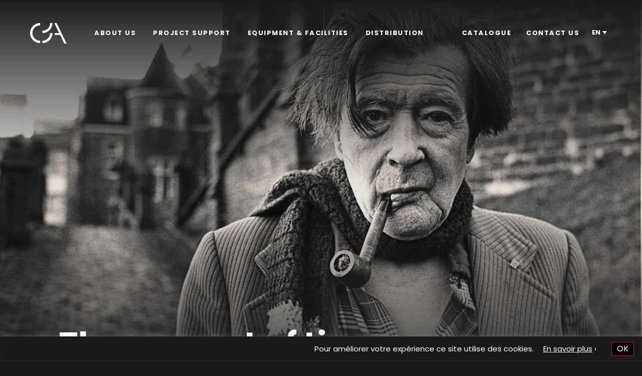

--- FILE ---
content_type: text/html; charset=UTF-8
request_url: https://cbadoc.be/en/movie/the-servant-of-time-or-a-portrait-of-henri-mercier-bookseller/
body_size: 34674
content:
<!DOCTYPE html>
<html lang="en-US">
<head>
	<!-- Set up Meta -->
	<meta http-equiv="X-UA-Compatible" content="IE=edge"/>
	<meta charset="UTF-8">
	
	<!-- Set the viewport width to device width for mobile -->
	<meta name="viewport" content="width=device-width, initial-scale=1, maximum-scale=1.0, user-scalable=no">
	<!-- Remove Microsoft Edge's & Safari phone-email styling -->
	<meta name="format-detection" content="telephone=no,email=no,url=no">


	<meta property="fb:app_id" content="">
	<meta property="og:image" content="https://cbadoc.be/wp-content/themes/cba/images/favicon/android-chrome-512x512.png"/>

	<!-- iOS -->
	<link rel="apple-icon" sizes="57x57" href="https://cbadoc.be/wp-content/themes/cba/images/favicon/apple-icon-57x57.png">
	<link rel="apple-icon" sizes="60x60" href="https://cbadoc.be/wp-content/themes/cba/images/favicon/apple-icon-60x60.png">
	<link rel="apple-icon" sizes="72x72" href="https://cbadoc.be/wp-content/themes/cba/images/favicon/apple-icon-72x72.png">
	<link rel="apple-icon" sizes="76x76" href="https://cbadoc.be/wp-content/themes/cba/images/favicon/apple-icon-76x76.png">
	<link rel="apple-icon" sizes="114x114" href="https://cbadoc.be/wp-content/themes/cba/images/favicon/apple-icon-114x114.png">
	<link rel="apple-icon" sizes="120x120" href="https://cbadoc.be/wp-content/themes/cba/images/favicon/apple-icon-120x120.png">
	<link rel="apple-icon" sizes="144x144" href="https://cbadoc.be/wp-content/themes/cba/images/favicon/apple-icon-144x144.png">
	<link rel="apple-icon" sizes="152x152" href="https://cbadoc.be/wp-content/themes/cba/images/favicon/apple-icon-152x152.png">
	<link rel="apple-icon" sizes="180x180" href="https://cbadoc.be/wp-content/themes/cba/images/favicon/apple-icon-180x180.png">
	<link rel="apple-icon" sizes="192x192" href="https://cbadoc.be/wp-content/themes/cba/images/favicon/apple-icon-precomposed.png">

	<!-- Android -->
	<link rel="manifest" href="https://cbadoc.be/wp-content/themes/cba/images/favicon/manifest.json">
	<link rel="icon" type="image/png" sizes="36x36" href="https://cbadoc.be/wp-content/themes/cba/images/favicon/android-icon-36x36.png">
	<link rel="icon" type="image/png" sizes="48x48" href="https://cbadoc.be/wp-content/themes/cba/images/favicon/android-icon-48x48.png">
	<link rel="icon" type="image/png" sizes="72x72" href="https://cbadoc.be/wp-content/themes/cba/images/favicon/android-icon-72x72.png">
	<link rel="icon" type="image/png" sizes="96x96" href="https://cbadoc.be/wp-content/themes/cba/images/favicon/android-icon-96x96.png">
	<link rel="icon" type="image/png" sizes="144x144" href="https://cbadoc.be/wp-content/themes/cba/images/favicon/android-icon-144x144.png">
	<link rel="icon" type="image/png" sizes="192x192" href="https://cbadoc.be/wp-content/themes/cba/images/favicon/android-icon-192x192.png">

	<!-- Generic Favicon -->
	<link rel="shortcut icon" type="image/png" href="https://cbadoc.be/wp-content/themes/cba/images/favicon/favicon-16x16.png">
	<link rel="icon" type="image/png" sizes="32x32" href="https://cbadoc.be/wp-content/themes/cba/images/favicon/favicon-32x32.png">
	<link rel="shortcut icon" type="image/x-icon" href="https://cbadoc.be/wp-content/themes/cba/images/favicon/favicon.ico">

	<!-- Windows 8 Tiles -->
	<meta name="msapplication-TileColor" content="#002A70">
	<meta name="msapplication-TileImage" content="https://cbadoc.be/wp-content/themes/cba/images/favicon/ms-icon-70x70.png">
	<meta name="msapplication-TileImage" content="https://cbadoc.be/wp-content/themes/cba/images/favicon/ms-icon-144x144.png">
	<meta name="msapplication-TileImage" content="https://cbadoc.be/wp-content/themes/cba/images/favicon/ms-icon-150x150.png">
	<meta name="msapplication-TileImage" content="https://cbadoc.be/wp-content/themes/cba/images/favicon/ms-icon-310x310.png">
	<!-- Windows 8.1 Tiles -->
	<meta name="msapplication-config" content="https://cbadoc.be/wp-content/themes/cba/images/favicon/browserconfig.xml">


	<!-- Add external fonts below (GoogleFonts / Typekit) -->
	<link rel="stylesheet" href="https://fonts.googleapis.com/css?family=Open+Sans:400,400i,700&display=swap">
	
	<script>!function(e,c){e[c]=e[c]+(e[c]&&" ")+"quform-js"}(document.documentElement,"className");</script><title>The servant of time or a portrait of Henri Mercier, bookseller &#8211; CBA</title>
<meta name='robots' content='max-image-preview:large' />
<link rel="alternate" hreflang="fr" href="https://cbadoc.be/fr/movie/employe-du-temps-l-ou-portrait-de-henri-mercier-libraire/" />
<link rel="alternate" hreflang="en" href="https://cbadoc.be/en/movie/the-servant-of-time-or-a-portrait-of-henri-mercier-bookseller/" />
<link rel="alternate" hreflang="x-default" href="https://cbadoc.be/fr/movie/employe-du-temps-l-ou-portrait-de-henri-mercier-libraire/" />
<link rel='dns-prefetch' href='//maps.googleapis.com' />
<link rel='dns-prefetch' href='//cdnjs.cloudflare.com' />
<link rel="alternate" type="application/rss+xml" title="CBA &raquo; Feed" href="https://cbadoc.be/en/feed/" />
<style id='safe-svg-svg-icon-style-inline-css'>
.safe-svg-cover{text-align:center}.safe-svg-cover .safe-svg-inside{display:inline-block;max-width:100%}.safe-svg-cover svg{height:100%;max-height:100%;max-width:100%;width:100%}

</style>
<style id='classic-theme-styles-inline-css'>
/*! This file is auto-generated */
.wp-block-button__link{color:#fff;background-color:#32373c;border-radius:9999px;box-shadow:none;text-decoration:none;padding:calc(.667em + 2px) calc(1.333em + 2px);font-size:1.125em}.wp-block-file__button{background:#32373c;color:#fff;text-decoration:none}
</style>
<style id='global-styles-inline-css'>
:root{--wp--preset--aspect-ratio--square: 1;--wp--preset--aspect-ratio--4-3: 4/3;--wp--preset--aspect-ratio--3-4: 3/4;--wp--preset--aspect-ratio--3-2: 3/2;--wp--preset--aspect-ratio--2-3: 2/3;--wp--preset--aspect-ratio--16-9: 16/9;--wp--preset--aspect-ratio--9-16: 9/16;--wp--preset--color--black: #000000;--wp--preset--color--cyan-bluish-gray: #abb8c3;--wp--preset--color--white: #ffffff;--wp--preset--color--pale-pink: #f78da7;--wp--preset--color--vivid-red: #cf2e2e;--wp--preset--color--luminous-vivid-orange: #ff6900;--wp--preset--color--luminous-vivid-amber: #fcb900;--wp--preset--color--light-green-cyan: #7bdcb5;--wp--preset--color--vivid-green-cyan: #00d084;--wp--preset--color--pale-cyan-blue: #8ed1fc;--wp--preset--color--vivid-cyan-blue: #0693e3;--wp--preset--color--vivid-purple: #9b51e0;--wp--preset--gradient--vivid-cyan-blue-to-vivid-purple: linear-gradient(135deg,rgba(6,147,227,1) 0%,rgb(155,81,224) 100%);--wp--preset--gradient--light-green-cyan-to-vivid-green-cyan: linear-gradient(135deg,rgb(122,220,180) 0%,rgb(0,208,130) 100%);--wp--preset--gradient--luminous-vivid-amber-to-luminous-vivid-orange: linear-gradient(135deg,rgba(252,185,0,1) 0%,rgba(255,105,0,1) 100%);--wp--preset--gradient--luminous-vivid-orange-to-vivid-red: linear-gradient(135deg,rgba(255,105,0,1) 0%,rgb(207,46,46) 100%);--wp--preset--gradient--very-light-gray-to-cyan-bluish-gray: linear-gradient(135deg,rgb(238,238,238) 0%,rgb(169,184,195) 100%);--wp--preset--gradient--cool-to-warm-spectrum: linear-gradient(135deg,rgb(74,234,220) 0%,rgb(151,120,209) 20%,rgb(207,42,186) 40%,rgb(238,44,130) 60%,rgb(251,105,98) 80%,rgb(254,248,76) 100%);--wp--preset--gradient--blush-light-purple: linear-gradient(135deg,rgb(255,206,236) 0%,rgb(152,150,240) 100%);--wp--preset--gradient--blush-bordeaux: linear-gradient(135deg,rgb(254,205,165) 0%,rgb(254,45,45) 50%,rgb(107,0,62) 100%);--wp--preset--gradient--luminous-dusk: linear-gradient(135deg,rgb(255,203,112) 0%,rgb(199,81,192) 50%,rgb(65,88,208) 100%);--wp--preset--gradient--pale-ocean: linear-gradient(135deg,rgb(255,245,203) 0%,rgb(182,227,212) 50%,rgb(51,167,181) 100%);--wp--preset--gradient--electric-grass: linear-gradient(135deg,rgb(202,248,128) 0%,rgb(113,206,126) 100%);--wp--preset--gradient--midnight: linear-gradient(135deg,rgb(2,3,129) 0%,rgb(40,116,252) 100%);--wp--preset--font-size--small: 13px;--wp--preset--font-size--medium: 20px;--wp--preset--font-size--large: 36px;--wp--preset--font-size--x-large: 42px;--wp--preset--spacing--20: 0.44rem;--wp--preset--spacing--30: 0.67rem;--wp--preset--spacing--40: 1rem;--wp--preset--spacing--50: 1.5rem;--wp--preset--spacing--60: 2.25rem;--wp--preset--spacing--70: 3.38rem;--wp--preset--spacing--80: 5.06rem;--wp--preset--shadow--natural: 6px 6px 9px rgba(0, 0, 0, 0.2);--wp--preset--shadow--deep: 12px 12px 50px rgba(0, 0, 0, 0.4);--wp--preset--shadow--sharp: 6px 6px 0px rgba(0, 0, 0, 0.2);--wp--preset--shadow--outlined: 6px 6px 0px -3px rgba(255, 255, 255, 1), 6px 6px rgba(0, 0, 0, 1);--wp--preset--shadow--crisp: 6px 6px 0px rgba(0, 0, 0, 1);}:where(.is-layout-flex){gap: 0.5em;}:where(.is-layout-grid){gap: 0.5em;}body .is-layout-flex{display: flex;}.is-layout-flex{flex-wrap: wrap;align-items: center;}.is-layout-flex > :is(*, div){margin: 0;}body .is-layout-grid{display: grid;}.is-layout-grid > :is(*, div){margin: 0;}:where(.wp-block-columns.is-layout-flex){gap: 2em;}:where(.wp-block-columns.is-layout-grid){gap: 2em;}:where(.wp-block-post-template.is-layout-flex){gap: 1.25em;}:where(.wp-block-post-template.is-layout-grid){gap: 1.25em;}.has-black-color{color: var(--wp--preset--color--black) !important;}.has-cyan-bluish-gray-color{color: var(--wp--preset--color--cyan-bluish-gray) !important;}.has-white-color{color: var(--wp--preset--color--white) !important;}.has-pale-pink-color{color: var(--wp--preset--color--pale-pink) !important;}.has-vivid-red-color{color: var(--wp--preset--color--vivid-red) !important;}.has-luminous-vivid-orange-color{color: var(--wp--preset--color--luminous-vivid-orange) !important;}.has-luminous-vivid-amber-color{color: var(--wp--preset--color--luminous-vivid-amber) !important;}.has-light-green-cyan-color{color: var(--wp--preset--color--light-green-cyan) !important;}.has-vivid-green-cyan-color{color: var(--wp--preset--color--vivid-green-cyan) !important;}.has-pale-cyan-blue-color{color: var(--wp--preset--color--pale-cyan-blue) !important;}.has-vivid-cyan-blue-color{color: var(--wp--preset--color--vivid-cyan-blue) !important;}.has-vivid-purple-color{color: var(--wp--preset--color--vivid-purple) !important;}.has-black-background-color{background-color: var(--wp--preset--color--black) !important;}.has-cyan-bluish-gray-background-color{background-color: var(--wp--preset--color--cyan-bluish-gray) !important;}.has-white-background-color{background-color: var(--wp--preset--color--white) !important;}.has-pale-pink-background-color{background-color: var(--wp--preset--color--pale-pink) !important;}.has-vivid-red-background-color{background-color: var(--wp--preset--color--vivid-red) !important;}.has-luminous-vivid-orange-background-color{background-color: var(--wp--preset--color--luminous-vivid-orange) !important;}.has-luminous-vivid-amber-background-color{background-color: var(--wp--preset--color--luminous-vivid-amber) !important;}.has-light-green-cyan-background-color{background-color: var(--wp--preset--color--light-green-cyan) !important;}.has-vivid-green-cyan-background-color{background-color: var(--wp--preset--color--vivid-green-cyan) !important;}.has-pale-cyan-blue-background-color{background-color: var(--wp--preset--color--pale-cyan-blue) !important;}.has-vivid-cyan-blue-background-color{background-color: var(--wp--preset--color--vivid-cyan-blue) !important;}.has-vivid-purple-background-color{background-color: var(--wp--preset--color--vivid-purple) !important;}.has-black-border-color{border-color: var(--wp--preset--color--black) !important;}.has-cyan-bluish-gray-border-color{border-color: var(--wp--preset--color--cyan-bluish-gray) !important;}.has-white-border-color{border-color: var(--wp--preset--color--white) !important;}.has-pale-pink-border-color{border-color: var(--wp--preset--color--pale-pink) !important;}.has-vivid-red-border-color{border-color: var(--wp--preset--color--vivid-red) !important;}.has-luminous-vivid-orange-border-color{border-color: var(--wp--preset--color--luminous-vivid-orange) !important;}.has-luminous-vivid-amber-border-color{border-color: var(--wp--preset--color--luminous-vivid-amber) !important;}.has-light-green-cyan-border-color{border-color: var(--wp--preset--color--light-green-cyan) !important;}.has-vivid-green-cyan-border-color{border-color: var(--wp--preset--color--vivid-green-cyan) !important;}.has-pale-cyan-blue-border-color{border-color: var(--wp--preset--color--pale-cyan-blue) !important;}.has-vivid-cyan-blue-border-color{border-color: var(--wp--preset--color--vivid-cyan-blue) !important;}.has-vivid-purple-border-color{border-color: var(--wp--preset--color--vivid-purple) !important;}.has-vivid-cyan-blue-to-vivid-purple-gradient-background{background: var(--wp--preset--gradient--vivid-cyan-blue-to-vivid-purple) !important;}.has-light-green-cyan-to-vivid-green-cyan-gradient-background{background: var(--wp--preset--gradient--light-green-cyan-to-vivid-green-cyan) !important;}.has-luminous-vivid-amber-to-luminous-vivid-orange-gradient-background{background: var(--wp--preset--gradient--luminous-vivid-amber-to-luminous-vivid-orange) !important;}.has-luminous-vivid-orange-to-vivid-red-gradient-background{background: var(--wp--preset--gradient--luminous-vivid-orange-to-vivid-red) !important;}.has-very-light-gray-to-cyan-bluish-gray-gradient-background{background: var(--wp--preset--gradient--very-light-gray-to-cyan-bluish-gray) !important;}.has-cool-to-warm-spectrum-gradient-background{background: var(--wp--preset--gradient--cool-to-warm-spectrum) !important;}.has-blush-light-purple-gradient-background{background: var(--wp--preset--gradient--blush-light-purple) !important;}.has-blush-bordeaux-gradient-background{background: var(--wp--preset--gradient--blush-bordeaux) !important;}.has-luminous-dusk-gradient-background{background: var(--wp--preset--gradient--luminous-dusk) !important;}.has-pale-ocean-gradient-background{background: var(--wp--preset--gradient--pale-ocean) !important;}.has-electric-grass-gradient-background{background: var(--wp--preset--gradient--electric-grass) !important;}.has-midnight-gradient-background{background: var(--wp--preset--gradient--midnight) !important;}.has-small-font-size{font-size: var(--wp--preset--font-size--small) !important;}.has-medium-font-size{font-size: var(--wp--preset--font-size--medium) !important;}.has-large-font-size{font-size: var(--wp--preset--font-size--large) !important;}.has-x-large-font-size{font-size: var(--wp--preset--font-size--x-large) !important;}
:where(.wp-block-post-template.is-layout-flex){gap: 1.25em;}:where(.wp-block-post-template.is-layout-grid){gap: 1.25em;}
:where(.wp-block-columns.is-layout-flex){gap: 2em;}:where(.wp-block-columns.is-layout-grid){gap: 2em;}
:root :where(.wp-block-pullquote){font-size: 1.5em;line-height: 1.6;}
</style>
<link rel='stylesheet' id='wpml-blocks-css' href='https://cbadoc.be/wp-content/plugins/sitepress-multilingual-cms/dist/css/blocks/styles.css?ver=4.6.13' media='all' />
<link rel='stylesheet' id='cookie-law-info-css' href='https://cbadoc.be/wp-content/plugins/cookie-law-info/legacy/public/css/cookie-law-info-public.css?ver=3.2.6' media='all' />
<link rel='stylesheet' id='cookie-law-info-gdpr-css' href='https://cbadoc.be/wp-content/plugins/cookie-law-info/legacy/public/css/cookie-law-info-gdpr.css?ver=3.2.6' media='all' />
<link rel='stylesheet' id='wpml-legacy-dropdown-0-css' href='https://cbadoc.be/wp-content/plugins/sitepress-multilingual-cms/templates/language-switchers/legacy-dropdown/style.min.css?ver=1' media='all' />
<link rel='stylesheet' id='quform-css' href='https://cbadoc.be/wp-content/plugins/quform/cache/quform.css?ver=1727773652' media='all' />
<link rel='stylesheet' id='foundation-css' href='https://cbadoc.be/wp-content/themes/cba/css/foundation.css?ver=1769087884' media='all' />
<link rel='stylesheet' id='custom-css' href='https://cbadoc.be/wp-content/themes/cba/css/custom.css?ver=1769087884' media='all' />
<link rel='stylesheet' id='style-css' href='https://cbadoc.be/wp-content/themes/cba/style.css?ver=1769087884' media='all' />
<link rel='stylesheet' id='fancy-box-css' href='https://cbadoc.be/wp-content/themes/cba/css/jquery.fancybox.min.css?ver=1769087884' media='all' />
<script id="wpml-cookie-js-extra">
var wpml_cookies = {"wp-wpml_current_language":{"value":"en","expires":1,"path":"\/"}};
var wpml_cookies = {"wp-wpml_current_language":{"value":"en","expires":1,"path":"\/"}};
</script>
<script src="https://cbadoc.be/wp-content/plugins/sitepress-multilingual-cms/res/js/cookies/language-cookie.js?ver=4.6.13" id="wpml-cookie-js" defer data-wp-strategy="defer"></script>
<script src="https://cbadoc.be/wp-includes/js/jquery/jquery.min.js?ver=3.7.1" id="jquery-core-js"></script>
<script src="https://cbadoc.be/wp-includes/js/jquery/jquery-migrate.min.js?ver=3.4.1" id="jquery-migrate-js"></script>
<script id="cookie-law-info-js-extra">
var Cli_Data = {"nn_cookie_ids":[],"cookielist":[],"non_necessary_cookies":[],"ccpaEnabled":"","ccpaRegionBased":"","ccpaBarEnabled":"","strictlyEnabled":["necessary","obligatoire"],"ccpaType":"gdpr","js_blocking":"","custom_integration":"","triggerDomRefresh":"","secure_cookies":""};
var cli_cookiebar_settings = {"animate_speed_hide":"500","animate_speed_show":"500","background":"#191919","border":"#b1a6a6c2","border_on":"","button_1_button_colour":"#000","button_1_button_hover":"#000000","button_1_link_colour":"#fff","button_1_as_button":"1","button_1_new_win":"","button_2_button_colour":"#333","button_2_button_hover":"#292929","button_2_link_colour":"#444","button_2_as_button":"","button_2_hidebar":"","button_3_button_colour":"#000","button_3_button_hover":"#000000","button_3_link_colour":"#fff","button_3_as_button":"1","button_3_new_win":"","button_4_button_colour":"#000","button_4_button_hover":"#000000","button_4_link_colour":"#62a329","button_4_as_button":"","button_7_button_colour":"#61a229","button_7_button_hover":"#4e8221","button_7_link_colour":"#fff","button_7_as_button":"1","button_7_new_win":"","font_family":"inherit","header_fix":"","notify_animate_hide":"1","notify_animate_show":"","notify_div_id":"#cookie-law-info-bar","notify_position_horizontal":"right","notify_position_vertical":"bottom","scroll_close":"","scroll_close_reload":"","accept_close_reload":"","reject_close_reload":"","showagain_tab":"1","showagain_background":"#fff","showagain_border":"#000","showagain_div_id":"#cookie-law-info-again","showagain_x_position":"100px","text":"#ffffff","show_once_yn":"","show_once":"10000","logging_on":"","as_popup":"","popup_overlay":"1","bar_heading_text":"","cookie_bar_as":"banner","popup_showagain_position":"bottom-right","widget_position":"left"};
var log_object = {"ajax_url":"https:\/\/cbadoc.be\/wp-admin\/admin-ajax.php"};
</script>
<script src="https://cbadoc.be/wp-content/plugins/cookie-law-info/legacy/public/js/cookie-law-info-public.js?ver=3.2.6" id="cookie-law-info-js"></script>
<script src="https://cbadoc.be/wp-content/plugins/sitepress-multilingual-cms/templates/language-switchers/legacy-dropdown/script.min.js?ver=1" id="wpml-legacy-dropdown-0-js"></script>
<link rel="canonical" href="https://cbadoc.be/en/movie/the-servant-of-time-or-a-portrait-of-henri-mercier-bookseller/" />
<meta name="generator" content="WPML ver:4.6.13 stt:1,4;" />

			<style type='text/css'>
				body.admin-bar {margin-top:32px !important}
				@media screen and (max-width: 782px) {
					body.admin-bar { margin-top:46px !important }
				}
			</style>
			<style>.recentcomments a{display:inline !important;padding:0 !important;margin:0 !important;}</style><link rel="icon" href="https://cbadoc.be/wp-content/uploads/2020/03/cropped-favicon-32x32-1-32x32.png" sizes="32x32" />
<link rel="icon" href="https://cbadoc.be/wp-content/uploads/2020/03/cropped-favicon-32x32-1-192x192.png" sizes="192x192" />
<link rel="apple-touch-icon" href="https://cbadoc.be/wp-content/uploads/2020/03/cropped-favicon-32x32-1-180x180.png" />
<meta name="msapplication-TileImage" content="https://cbadoc.be/wp-content/uploads/2020/03/cropped-favicon-32x32-1-270x270.png" />

<!-- Global site tag (gtag.js) - Google Analytics -->
<script async src="https://www.googletagmanager.com/gtag/js?id=G-Y1P2VR9WPX"></script>
<script>
  window.dataLayer = window.dataLayer || [];
  function gtag(){dataLayer.push(arguments);}
  gtag('js', new Date());

  gtag('config', 'G-Y1P2VR9WPX');
</script>


</head>

<body data-rsssl=1 class="movie-template-default single single-movie postid-9707 wp-custom-logo no-outline">

<!-- <div class="preloader hide-for-medium">
	<div class="preloader__icon"></div>
</div> -->

<!-- BEGIN of header -->

<!--Loaded Bar-->
<div class="loader">
	<div class="loadbar"></div>
</div>


<div id="sticky-toggle"></div>
<div class="header-container" data-sticky-container>
	<header class="header sticky" data-dynamic-height="false" data-sticky data-margin-top="0" data-top-anchor="sticky-toggle:top">
	<div class="grid-container menu-grid-container">
		<div class="grid-x grid-margin-x">
			<!--<div class="medium-4 small-12 cell">
				<div class="logo text-center medium-text-left">
					<h1></h1>
				</div>
			</div>-->
			<div class="medium-12 small-12 cell">
				<div class="logo text-center medium-text-left">
					<h1><a href="https://cbadoc.be/en/" class="custom-logo-link" rel="home" title="CBA" itemscope><img src="https://cbadoc.be/wp-content/uploads/2020/02/logo.svg" class="custom-logo" itemprop="siteLogo" alt="CBA"></a></h1>
				</div>
									<div class="title-bar hide-for-large" data-responsive-toggle="main-menu" data-hide-for="large">
						<button class="menu-icon" type="button" data-toggle aria-label="Menu" aria-controls="main-menu"><span></span></button>
						<div class="title-bar-title"></div>
					</div>
					<nav class="top-bar" id="main-menu">
						<div class="menu-main-menu-container"><ul id="menu-main-menu" class="menu header-menu" data-responsive-menu="accordion large-dropdown" data-submenu-toggle="true" data-multi-open="false" data-close-on-click-inside="false"><li id="menu-item-118" class="menu-item menu-item-type-post_type menu-item-object-page menu-item-118"><a href="https://cbadoc.be/en/about/">About us</a></li>
<li id="menu-item-45" class="menu-item menu-item-type-post_type menu-item-object-page menu-item-has-children has-dropdown menu-item-45"><a href="https://cbadoc.be/en/project-support/type-of-aid-modalities/">Project Support</a>
<ul class="menu submenu">
	<li id="menu-item-372" class="menu-item menu-item-type-post_type menu-item-object-page menu-item-372"><a href="https://cbadoc.be/en/project-support/type-of-aid-modalities/">Type of aid &#038; modalities</a></li>
	<li id="menu-item-11663" class="menu-item menu-item-type-post_type menu-item-object-page menu-item-11663"><a href="https://cbadoc.be/en/project-support/who-can-submit-a-project/">Who can submit a project?</a></li>
	<li id="menu-item-11664" class="menu-item menu-item-type-post_type menu-item-object-page menu-item-11664"><a href="https://cbadoc.be/en/project-support/the-commission/">The Commission</a></li>
	<li id="menu-item-11960" class="menu-item menu-item-type-custom menu-item-object-custom menu-item-11960"><a href="https://cbadoc.be/films-in-progress/">Supported projects</a></li>
	<li id="menu-item-92" class="menu-item menu-item-type-post_type menu-item-object-page menu-item-92"><a href="https://cbadoc.be/en/project-support/calendar-of-the-commission/">Calendar of the commission</a></li>
</ul>
</li>
<li id="menu-item-11396" class="menu-item menu-item-type-post_type menu-item-object-page menu-item-11396"><a href="https://cbadoc.be/en/equipment-infrastructure/">Equipment &#038; facilities</a></li>
<li id="menu-item-322" class="menu-item menu-item-type-post_type menu-item-object-page menu-item-322"><a href="https://cbadoc.be/en/diffusion/">Distribution</a></li>
<li id="menu-item-245" class="link-right menu-item menu-item-type-post_type menu-item-object-page menu-item-245"><a href="https://cbadoc.be/en/contact-us/">Contact us</a></li>
<li id="menu-item-42" class="link-right menu-item menu-item-type-post_type menu-item-object-page menu-item-42"><a href="https://cbadoc.be/en/catalogue/">Catalogue</a></li>
</ul></div>						<div class="wpml-fish">
							
<div
	 class="wpml-ls-statics-shortcode_actions wpml-ls wpml-ls-legacy-dropdown js-wpml-ls-legacy-dropdown">
	<ul>

		<li tabindex="0" class="wpml-ls-slot-shortcode_actions wpml-ls-item wpml-ls-item-en wpml-ls-current-language wpml-ls-last-item wpml-ls-item-legacy-dropdown">
			<a href="#" class="js-wpml-ls-item-toggle wpml-ls-item-toggle">
                <span class="wpml-ls-native">EN</span></a>

			<ul class="wpml-ls-sub-menu">
				
					<li class="wpml-ls-slot-shortcode_actions wpml-ls-item wpml-ls-item-fr wpml-ls-first-item">
						<a href="https://cbadoc.be/fr/movie/employe-du-temps-l-ou-portrait-de-henri-mercier-libraire/" class="wpml-ls-link">
                            <span class="wpml-ls-native" lang="fr">FR</span></a>
					</li>

							</ul>

		</li>

	</ul>
</div>
						</div>
					</nav>
				
			</div>
		</div>
	</div>
</header>
</div>
<!-- END of header -->


<div class="top-banner-inner top-banner-inner--movie">
	<div class="gradient-overlay "></div>
	<div class="gradient-overlay gradient-overlay--bottom"></div>
	<div class="fade-in retina-bg top-banner-inner__bg-image" data-scroll></div>
	<div class="grid-container title-row">
		<div class="grid-x grid-margin-x align-center align-middle">
			<div class="cell text-center">
							</div>
		</div>
	</div>
</div>


<div class="movie-single-page">
	<div class="grid-container">
		<div class="grid-x grid-margin-x">
			<div class="large-7 large-offset-1 medium-10 medium-offset-1 small-12 cell">
				<h1 class="movie-single-page__title">The servant of time or a portrait of Henri Mercier, bookseller</h1>
				<div class="movie__info">
											<a class="movie__director" href="https://cbadoc.be/en/director/michel-bellanger/">Michel Bellanger</a><span> & </span>
										<span> — </span>
											<span>34' — </span>
										<span>1987</span>
				</div>
			</div>
			<div class="large-3 large-offset-0 medium-10 medium-offset-1 small-12 cell">
				<div class="movie-side-link-wrap">
								<div>
									</div>
													<div>
						<a class="movie-side-link fancybox arrow-link arrow-white" href="#view_link_form_mv" >Ask for more information</a>
					</div>
								<!--
				-->									</div>
			</div>
		</div>
	</div>

	
	<section class="tabs-mv-content">
		<div class="grid-container">
			<div class="grid-x grid-margin-x align-center">
				<div class="large-10 medium-10 cell">
				<div class="tabs-mv-wrap">
					<span class="tabs-placeholder-text hide-for-large">Choose</span>
					<ul class="tabs" data-tabs id="example-tabs">
						<li class="tabs-title is-active"><a href="#panel1" aria-selected="true">Synopsis</a></li>
						<li class="tabs-title"><a href="#panel2">Team</a></li>
						<li class="tabs-title"><a href="#panel3">Technical sheet</a></li>
											</ul>
				</div>
				</div>
			</div>
		</div>
		<div class="grid-container">
			<div class="grid-x grid-margin-x">
				<div class="large-10 large-offset-1 medium-10 medium-offset-1 cell">
				<div class="tabs-content" data-tabs-content="example-tabs">
					<div class="tabs-panel is-active" id="panel1">
						<div class="grid-x grid-margin-x synopsis">
							<div class="large-5 medium-6 cell ease-btm" data-scroll>
																								<div class="synopsis__image">
									<img src="https://cbadoc.be/wp-content/uploads/2020/06/Employedutemps-affiche.jpg" alt="" data-no-lazy="1">
								</div>
																<div class="synopsis__theme">
																																							<span class="synopsis__theme-name"><a href="https://cbadoc.be/en/catalogue/?order=DESC&theme=342">Art &amp; Culture</a><span class="cat-separate"> / </span></span>
																					<span class="synopsis__theme-name"><a href="https://cbadoc.be/en/catalogue/?order=DESC&theme=375">Literature and poetry</a><span class="cat-separate"> / </span></span>
																					<span class="synopsis__theme-name"><a href="https://cbadoc.be/en/catalogue/?order=DESC&theme=353">Painting and Fine arts</a><span class="cat-separate"> / </span></span>
																					<span class="synopsis__theme-name"><a href="https://cbadoc.be/en/catalogue/?order=DESC&theme=354">Portrait - character driven</a><span class="cat-separate"> / </span></span>
																											</div>
							</div>
							<div class="large-7 medium-6 cell">
																<div class="synopsis__text ease-btm" data-scroll>
									<p>The world of books is not the sole product of creators. It is also closely related to the most complex activities of certain booksellers far more concerned with the written word than with mere profit. The Belgian Henri mercier has been into this profession for more than forty years. The surrealists, the founder of « Cobra », the pataphysicians, the columnists of « Phantomas » or of the « Daily Bul » have all crossed his threshold, to say nothing of the many young painters whose efforts he encouraged during the period he directed a small art gallery. From his attic to his cellar, passing through an extraordinary accumulation of books, Mercier spins his own yarn. With honesty and restraint. A subjective documentary which blends the bookseller&#8217;s memories with testimonies from his accomplices, his friends the writers. Life is terrible, no one can deny it! But, as Mercier himself puts it, you have to cling to it and love it as one loves bad food.</p>
								</div>
																								<div class="synopsis__country ease-btm" data-scroll>
									Belgium								</div>
																								<div class="synopsis__credits ease-btm" data-scroll>
									<p>Production: Talisman Films asbl<br />
Co-production: CBA</p>
								</div>
																								<div class="synopsis__gallery hide-for-medium-only">
									<div class="flx-rep-data">
										<div class="flx-gallery clearfix ease-btm" data-scroll>
										
											<a class="fancybox" href="https://cbadoc.be/wp-content/uploads/2020/06/Employedutemps-photo01.jpg" data-fancybox="gallery">
												<div class="flx-gallery__item">
													<div class="flx-gallery__item-image">
														<div class="grey-overlay"></div>
														<img class="of-cover" src="https://cbadoc.be/wp-content/uploads/2020/06/Employedutemps-photo01-150x150.jpg" title="Employedutemps-photo01" alt="" data-no-lazy="1">
													</div>
												</div>
											</a>
										
											<a class="fancybox" href="https://cbadoc.be/wp-content/uploads/2020/06/Employedutemps-photo02.jpg" data-fancybox="gallery">
												<div class="flx-gallery__item">
													<div class="flx-gallery__item-image">
														<div class="grey-overlay"></div>
														<img class="of-cover" src="https://cbadoc.be/wp-content/uploads/2020/06/Employedutemps-photo02-150x150.jpg" title="Employedutemps-photo02" alt="" data-no-lazy="1">
													</div>
												</div>
											</a>
										
											<a class="fancybox" href="https://cbadoc.be/wp-content/uploads/2020/06/Employedutemps-photo03.jpg" data-fancybox="gallery">
												<div class="flx-gallery__item">
													<div class="flx-gallery__item-image">
														<div class="grey-overlay"></div>
														<img class="of-cover" src="https://cbadoc.be/wp-content/uploads/2020/06/Employedutemps-photo03-150x150.jpg" title="Employedutemps-photo03" alt="" data-no-lazy="1">
													</div>
												</div>
											</a>
										
											<a class="fancybox" href="https://cbadoc.be/wp-content/uploads/2020/06/Employedutemps-photo04.jpg" data-fancybox="gallery">
												<div class="flx-gallery__item">
													<div class="flx-gallery__item-image">
														<div class="grey-overlay"></div>
														<img class="of-cover" src="https://cbadoc.be/wp-content/uploads/2020/06/Employedutemps-photo04-150x150.jpg" title="Employedutemps-photo04" alt="" data-no-lazy="1">
													</div>
												</div>
											</a>
										
											<a class="fancybox" href="https://cbadoc.be/wp-content/uploads/2020/06/Employedutemps-photo05.jpg" data-fancybox="gallery">
												<div class="flx-gallery__item">
													<div class="flx-gallery__item-image">
														<div class="grey-overlay"></div>
														<img class="of-cover" src="https://cbadoc.be/wp-content/uploads/2020/06/Employedutemps-photo05-150x150.jpg" title="Employedutemps-photo05" alt="" data-no-lazy="1">
													</div>
												</div>
											</a>
										
											<a class="fancybox" href="https://cbadoc.be/wp-content/uploads/2020/06/Employedutemps-photo06.jpg" data-fancybox="gallery">
												<div class="flx-gallery__item">
													<div class="flx-gallery__item-image">
														<div class="grey-overlay"></div>
														<img class="of-cover" src="https://cbadoc.be/wp-content/uploads/2020/06/Employedutemps-photo06-150x150.jpg" title="Employedutemps-photo06" alt="" data-no-lazy="1">
													</div>
												</div>
											</a>
										
											<a class="fancybox" href="https://cbadoc.be/wp-content/uploads/2020/06/Employedutemps-photo07.jpg" data-fancybox="gallery">
												<div class="flx-gallery__item">
													<div class="flx-gallery__item-image">
														<div class="grey-overlay"></div>
														<img class="of-cover" src="https://cbadoc.be/wp-content/uploads/2020/06/Employedutemps-photo07-150x150.jpg" title="Employedutemps-photo07" alt="" data-no-lazy="1">
													</div>
												</div>
											</a>
										
											<a class="fancybox" href="https://cbadoc.be/wp-content/uploads/2020/06/Employedutemps-photo08.jpg" data-fancybox="gallery">
												<div class="flx-gallery__item">
													<div class="flx-gallery__item-image">
														<div class="grey-overlay"></div>
														<img class="of-cover" src="https://cbadoc.be/wp-content/uploads/2020/06/Employedutemps-photo08-150x150.jpg" title="Employedutemps-photo08" alt="" data-no-lazy="1">
													</div>
												</div>
											</a>
																				</div>
									</div>
								</div>
															</div>
															<div class="medium-12 cell show-for-medium-only">
									<div class="synopsis__gallery">
										<div class="flx-rep-data">
											<div class="flx-gallery clearfix ease-btm" data-scroll>
																									<a class="fancybox" href="https://cbadoc.be/wp-content/uploads/2020/06/Employedutemps-photo01.jpg" data-fancybox="gallery">
														<div class="flx-gallery__item">
															<div class="flx-gallery__item-image">
																<div class="grey-overlay"></div>
																<img class="of-cover" src="https://cbadoc.be/wp-content/uploads/2020/06/Employedutemps-photo01-150x150.jpg" title="Employedutemps-photo01" alt="" data-no-lazy="1">
															</div>
														</div>
													</a>
																									<a class="fancybox" href="https://cbadoc.be/wp-content/uploads/2020/06/Employedutemps-photo02.jpg" data-fancybox="gallery">
														<div class="flx-gallery__item">
															<div class="flx-gallery__item-image">
																<div class="grey-overlay"></div>
																<img class="of-cover" src="https://cbadoc.be/wp-content/uploads/2020/06/Employedutemps-photo02-150x150.jpg" title="Employedutemps-photo02" alt="" data-no-lazy="1">
															</div>
														</div>
													</a>
																									<a class="fancybox" href="https://cbadoc.be/wp-content/uploads/2020/06/Employedutemps-photo03.jpg" data-fancybox="gallery">
														<div class="flx-gallery__item">
															<div class="flx-gallery__item-image">
																<div class="grey-overlay"></div>
																<img class="of-cover" src="https://cbadoc.be/wp-content/uploads/2020/06/Employedutemps-photo03-150x150.jpg" title="Employedutemps-photo03" alt="" data-no-lazy="1">
															</div>
														</div>
													</a>
																									<a class="fancybox" href="https://cbadoc.be/wp-content/uploads/2020/06/Employedutemps-photo04.jpg" data-fancybox="gallery">
														<div class="flx-gallery__item">
															<div class="flx-gallery__item-image">
																<div class="grey-overlay"></div>
																<img class="of-cover" src="https://cbadoc.be/wp-content/uploads/2020/06/Employedutemps-photo04-150x150.jpg" title="Employedutemps-photo04" alt="" data-no-lazy="1">
															</div>
														</div>
													</a>
																									<a class="fancybox" href="https://cbadoc.be/wp-content/uploads/2020/06/Employedutemps-photo05.jpg" data-fancybox="gallery">
														<div class="flx-gallery__item">
															<div class="flx-gallery__item-image">
																<div class="grey-overlay"></div>
																<img class="of-cover" src="https://cbadoc.be/wp-content/uploads/2020/06/Employedutemps-photo05-150x150.jpg" title="Employedutemps-photo05" alt="" data-no-lazy="1">
															</div>
														</div>
													</a>
																									<a class="fancybox" href="https://cbadoc.be/wp-content/uploads/2020/06/Employedutemps-photo06.jpg" data-fancybox="gallery">
														<div class="flx-gallery__item">
															<div class="flx-gallery__item-image">
																<div class="grey-overlay"></div>
																<img class="of-cover" src="https://cbadoc.be/wp-content/uploads/2020/06/Employedutemps-photo06-150x150.jpg" title="Employedutemps-photo06" alt="" data-no-lazy="1">
															</div>
														</div>
													</a>
																									<a class="fancybox" href="https://cbadoc.be/wp-content/uploads/2020/06/Employedutemps-photo07.jpg" data-fancybox="gallery">
														<div class="flx-gallery__item">
															<div class="flx-gallery__item-image">
																<div class="grey-overlay"></div>
																<img class="of-cover" src="https://cbadoc.be/wp-content/uploads/2020/06/Employedutemps-photo07-150x150.jpg" title="Employedutemps-photo07" alt="" data-no-lazy="1">
															</div>
														</div>
													</a>
																									<a class="fancybox" href="https://cbadoc.be/wp-content/uploads/2020/06/Employedutemps-photo08.jpg" data-fancybox="gallery">
														<div class="flx-gallery__item">
															<div class="flx-gallery__item-image">
																<div class="grey-overlay"></div>
																<img class="of-cover" src="https://cbadoc.be/wp-content/uploads/2020/06/Employedutemps-photo08-150x150.jpg" title="Employedutemps-photo08" alt="" data-no-lazy="1">
															</div>
														</div>
													</a>
																							</div>
										</div>
									</div>
								</div>
													</div>
					</div>
					<div class="tabs-panel" id="panel2">
						<div class="tab-content-860-wrap clearfix">
													<div class="mv-tab-item ease-btm" data-scroll>
								<div class="mv-tab-item__title">Réalisation</div>
								<div class="mv-tab-item__desc">Michel Bellanger</div>
							</div>
																			<div class="mv-tab-item ease-btm" data-scroll>
								<div class="mv-tab-item__title">Scenario</div>
								<div class="mv-tab-item__desc">Michel Bellanger</div>
							</div>
																			<div class="mv-tab-item ease-btm" data-scroll>
								<div class="mv-tab-item__title">DOP</div>
								<div class="mv-tab-item__desc">Francis Schrauwen</div>
							</div>
																			<div class="mv-tab-item ease-btm" data-scroll>
								<div class="mv-tab-item__title">Sound</div>
								<div class="mv-tab-item__desc">Laurent Doucet</div>
							</div>
																			<div class="mv-tab-item ease-btm" data-scroll>
								<div class="mv-tab-item__title">Image editor</div>
								<div class="mv-tab-item__desc">Eva Houdova</div>
							</div>
																																					<div class="mv-tab-item ease-btm" data-scroll>
								<div class="mv-tab-item__title">Music</div>
								<div class="mv-tab-item__desc">Jos Steen</div>
							</div>
																								</div>
					</div>
					<div class="tabs-panel" id="panel3">
						<div class="tab-content-860-wrap clearfix">
													<div class="mv-tab-item ease-btm" data-scroll>
								<div class="mv-tab-item__title">Image Format</div>
								<div class="mv-tab-item__desc">16mm</div>
							</div>
																															<div class="mv-tab-item ease-btm" data-scroll>
								<div class="mv-tab-item__title">Languages OV</div>
								<div class="mv-tab-item__desc">FR</div>
							</div>
																		</div>
					</div>


									</div>
			</div>
		</div>
	</section>


	
				
	

	<div id="dvd_form_mv" class="fancy_qform" style="display: none">
		<div class="qform-wrap">
			<div id="quform-14bc76" class="quform quform-4 quform-support-page-caching"><form id="quform-form-14bc76" class="quform-form quform-form-4" action="/en/movie/the-servant-of-time-or-a-portrait-of-henri-mercier-bookseller/#quform-14bc76" method="post" enctype="multipart/form-data" novalidate="novalidate" data-options="{&quot;id&quot;:4,&quot;uniqueId&quot;:&quot;14bc76&quot;,&quot;theme&quot;:&quot;&quot;,&quot;ajax&quot;:true,&quot;logic&quot;:{&quot;logic&quot;:[],&quot;dependents&quot;:[],&quot;elementIds&quot;:[],&quot;dependentElementIds&quot;:[],&quot;animate&quot;:true},&quot;currentPageId&quot;:1,&quot;errorsIcon&quot;:&quot;&quot;,&quot;updateFancybox&quot;:true,&quot;hasPages&quot;:false,&quot;pages&quot;:[1],&quot;pageProgressType&quot;:&quot;numbers&quot;,&quot;tooltipsEnabled&quot;:true,&quot;tooltipClasses&quot;:&quot;qtip-quform-dark qtip-shadow&quot;,&quot;tooltipMy&quot;:&quot;left center&quot;,&quot;tooltipAt&quot;:&quot;right center&quot;,&quot;isRtl&quot;:false,&quot;scrollOffset&quot;:-50,&quot;scrollSpeed&quot;:800}"><button class="quform-default-submit" name="quform_submit" type="submit" value="submit" aria-hidden="true" tabindex="-1"></button><div class="quform-form-inner quform-form-inner-4"><input type="hidden" name="quform_form_id" value="4" /><input type="hidden" name="quform_form_uid" value="14bc76" /><input type="hidden" name="quform_count" value="1" /><input type="hidden" name="form_url" value="https://cbadoc.be/en/movie/the-servant-of-time-or-a-portrait-of-henri-mercier-bookseller/" /><input type="hidden" name="referring_url" value="" /><input type="hidden" name="post_id" value="9707" /><input type="hidden" name="post_title" value="The servant of time or a portrait of Henri Mercier, bookseller" /><input type="hidden" name="quform_current_page_id" value="1" /><input type="hidden" name="quform_csrf_token" value="62xhm9Uy4OExGrbCGQuZ71kUnuExJZHlyfbypsO0" /><div class="quform-form-title-description"><span class="quform-form-title">DVD Order</span></div><div class="quform-elements quform-elements-4 quform-cf quform-responsive-elements-phone-landscape"><div class="quform-element quform-element-page quform-page-1 quform-page-4_1 quform-cf quform-group-style-plain quform-first-page quform-last-page quform-current-page"><div class="quform-child-elements"><div class="quform-element quform-element-name quform-element-4_4 quform-cf quform-element-required"><div class="quform-spacer"><div class="quform-inner quform-inner-name quform-inner-4_4"><div class="quform-input quform-input-name quform-input-4_4 quform-cf"><div class="quform-element-row quform-2-columns quform-element-row-size-fixed quform-responsive-columns-phone-landscape"><div class="quform-element-column"><div class="quform-element quform-element-text quform-element-4_4_2 quform-cf quform-element-required"><div class="quform-spacer"><div class="quform-inner quform-inner-text quform-inner-4_4_2"><div class="quform-input quform-input-text quform-input-4_4_2 quform-cf"><input type="text" id="quform_4_4_2_14bc76" name="quform_4_4[2]" class="quform-field quform-field-text quform-field-4_4_2" placeholder="Name *" /></div></div></div></div></div><div class="quform-element-column"><div class="quform-element quform-element-text quform-element-4_4_4 quform-cf quform-element-required"><div class="quform-spacer"><div class="quform-inner quform-inner-text quform-inner-4_4_4"><div class="quform-input quform-input-text quform-input-4_4_4 quform-cf"><input type="text" id="quform_4_4_4_14bc76" name="quform_4_4[4]" class="quform-field quform-field-text quform-field-4_4_4" placeholder="Surname *" /></div></div></div></div></div></div></div></div></div></div><div class="quform-element quform-element-email quform-element-4_5 quform-cf quform-element-required"><div class="quform-spacer"><div class="quform-inner quform-inner-email quform-inner-4_5"><div class="quform-input quform-input-email quform-input-4_5 quform-cf"><input type="email" id="quform_4_5_14bc76" name="quform_4_5" class="quform-field quform-field-email quform-field-4_5" placeholder="E-mail *" /></div></div></div></div><div class="quform-element quform-element-text quform-element-4_6 quform-cf quform-element-optional"><div class="quform-spacer"><div class="quform-inner quform-inner-text quform-inner-4_6"><div class="quform-input quform-input-text quform-input-4_6 quform-cf"><input type="text" id="quform_4_6_14bc76" name="quform_4_6" class="quform-field quform-field-text quform-field-4_6" placeholder="Company" /></div></div></div></div><div class="quform-element quform-element-text quform-element-4_17 quform-cf quform-element-required"><div class="quform-spacer"><div class="quform-inner quform-inner-text quform-inner-4_17"><div class="quform-input quform-input-text quform-input-4_17 quform-cf"><input type="text" id="quform_4_17_14bc76" name="quform_4_17" class="quform-field quform-field-text quform-field-4_17" placeholder="Number of DVDs" /></div></div></div></div><div class="quform-element quform-element-checkbox quform-element-4_10 quform-cf quform-element-required"><div class="quform-spacer"><div class="quform-inner quform-inner-checkbox quform-inner-4_10"><div class="quform-input quform-input-checkbox quform-input-4_10 quform-cf"><div class="quform-options quform-cf quform-options-block quform-options-simple"><div class="quform-option"><input type="checkbox" name="quform_4_10[]" id="quform_4_10_14bc76_1" class="quform-field quform-field-checkbox quform-field-4_10 quform-field-4_10_1 politique-conf" value="I have read and accepted  &lt;a href=&quot;https://cbadoc.be/en/politique-de-confidentialite&quot;&gt;the Privacy Policy&lt;/a&gt;" /><label for="quform_4_10_14bc76_1" class="quform-option-label quform-option-label-4_10_1"><span class="quform-option-text">I have read and accepted  <a href="https://cbadoc.be/en/politique-de-confidentialite">the Privacy Policy</a></span></label></div></div></div></div></div></div><div class="quform-element quform-element-submit quform-element-4_2 quform-cf"><div class="quform-button-submit quform-button-submit-default quform-button-submit-4_2"><button name="quform_submit" type="submit" class="quform-submit" value="submit"><span class="quform-button-text quform-button-submit-text">Submit</span></button></div><div class="quform-loading quform-loading-position-left quform-loading-type-spinner-1"><div class="quform-loading-inner"><div class="quform-loading-spinner"><div class="quform-loading-spinner-inner"></div></div></div></div></div><div class="quform-element-tree"><label for="quform_4_0_14bc76">This field should be left blank</label><input type="text" id="quform_4_0_14bc76" name="quform_4_0" class="quform-field quform-field-tree quform-field-4_0" tabindex="-1" autocomplete="off" /></div></div></div></div></div></form></div>		</div>
	</div>

	<div id="view_link_form_mv" class="fancy_qform" style="display: none">
		<div class="qform-wrap">
			<div id="quform-5df065" class="quform quform-12 quform-support-page-caching"><form id="quform-form-5df065" class="quform-form quform-form-12" action="/en/movie/the-servant-of-time-or-a-portrait-of-henri-mercier-bookseller/#quform-5df065" method="post" enctype="multipart/form-data" novalidate="novalidate" data-options="{&quot;id&quot;:12,&quot;uniqueId&quot;:&quot;5df065&quot;,&quot;theme&quot;:&quot;&quot;,&quot;ajax&quot;:true,&quot;logic&quot;:{&quot;logic&quot;:[],&quot;dependents&quot;:[],&quot;elementIds&quot;:[],&quot;dependentElementIds&quot;:[],&quot;animate&quot;:true},&quot;currentPageId&quot;:1,&quot;errorsIcon&quot;:&quot;&quot;,&quot;updateFancybox&quot;:true,&quot;hasPages&quot;:false,&quot;pages&quot;:[1],&quot;pageProgressType&quot;:&quot;numbers&quot;,&quot;tooltipsEnabled&quot;:true,&quot;tooltipClasses&quot;:&quot;qtip-quform-dark qtip-shadow&quot;,&quot;tooltipMy&quot;:&quot;left center&quot;,&quot;tooltipAt&quot;:&quot;right center&quot;,&quot;isRtl&quot;:false,&quot;scrollOffset&quot;:-50,&quot;scrollSpeed&quot;:800}"><button class="quform-default-submit" name="quform_submit" type="submit" value="submit" aria-hidden="true" tabindex="-1"></button><div class="quform-form-inner quform-form-inner-12"><input type="hidden" name="quform_form_id" value="12" /><input type="hidden" name="quform_form_uid" value="5df065" /><input type="hidden" name="quform_count" value="2" /><input type="hidden" name="form_url" value="https://cbadoc.be/en/movie/the-servant-of-time-or-a-portrait-of-henri-mercier-bookseller/" /><input type="hidden" name="referring_url" value="" /><input type="hidden" name="post_id" value="9707" /><input type="hidden" name="post_title" value="The servant of time or a portrait of Henri Mercier, bookseller" /><input type="hidden" name="quform_current_page_id" value="1" /><input type="hidden" name="quform_csrf_token" value="62xhm9Uy4OExGrbCGQuZ71kUnuExJZHlyfbypsO0" /><div class="quform-form-title-description"><span class="quform-form-title">Ask for more information</span></div><div class="quform-elements quform-elements-12 quform-cf quform-responsive-elements-phone-landscape"><div class="quform-element quform-element-page quform-page-1 quform-page-12_1 quform-cf quform-group-style-plain quform-first-page quform-last-page quform-current-page"><div class="quform-child-elements"><div class="quform-element quform-element-name quform-element-12_4 quform-cf quform-element-required"><div class="quform-spacer"><div class="quform-inner quform-inner-name quform-inner-12_4"><div class="quform-input quform-input-name quform-input-12_4 quform-cf"><div class="quform-element-row quform-2-columns quform-element-row-size-fixed quform-responsive-columns-phone-landscape"><div class="quform-element-column"><div class="quform-element quform-element-text quform-element-12_4_2 quform-cf quform-element-required"><div class="quform-spacer"><div class="quform-inner quform-inner-text quform-inner-12_4_2"><div class="quform-input quform-input-text quform-input-12_4_2 quform-cf"><input type="text" id="quform_12_4_2_5df065" name="quform_12_4[2]" class="quform-field quform-field-text quform-field-12_4_2" placeholder="Name *" /></div></div></div></div></div><div class="quform-element-column"><div class="quform-element quform-element-text quform-element-12_4_4 quform-cf quform-element-required"><div class="quform-spacer"><div class="quform-inner quform-inner-text quform-inner-12_4_4"><div class="quform-input quform-input-text quform-input-12_4_4 quform-cf"><input type="text" id="quform_12_4_4_5df065" name="quform_12_4[4]" class="quform-field quform-field-text quform-field-12_4_4" placeholder="Surname *" /></div></div></div></div></div></div></div></div></div></div><div class="quform-element quform-element-email quform-element-12_5 quform-cf quform-element-required"><div class="quform-spacer"><div class="quform-inner quform-inner-email quform-inner-12_5"><div class="quform-input quform-input-email quform-input-12_5 quform-cf"><input type="email" id="quform_12_5_5df065" name="quform_12_5" class="quform-field quform-field-email quform-field-12_5" placeholder="E-mail *" /></div></div></div></div><div class="quform-element quform-element-textarea quform-element-12_25 quform-cf quform-element-optional"><div class="quform-spacer"><div class="quform-label quform-label-12_25"><label class="quform-label-text" for="quform_12_25_5df065">Message</label></div><div class="quform-inner quform-inner-textarea quform-inner-12_25"><div class="quform-input quform-input-textarea quform-input-12_25 quform-cf"><textarea id="quform_12_25_5df065" name="quform_12_25" class="quform-field quform-field-textarea quform-field-12_25"></textarea></div></div></div></div><div class="quform-element quform-element-checkbox quform-element-12_10 quform-cf quform-element-required"><div class="quform-spacer"><div class="quform-inner quform-inner-checkbox quform-inner-12_10"><div class="quform-input quform-input-checkbox quform-input-12_10 quform-cf"><div class="quform-options quform-cf quform-options-block quform-options-simple"><div class="quform-option"><input type="checkbox" name="quform_12_10[]" id="quform_12_10_5df065_1" class="quform-field quform-field-checkbox quform-field-12_10 quform-field-12_10_1 politique-conf" value="I have read and accepted  &lt;a href=&quot;https://cbadoc.be/en/politique-de-confidentialite&quot;&gt;the Privacy Policy&lt;/a&gt;" /><label for="quform_12_10_5df065_1" class="quform-option-label quform-option-label-12_10_1"><span class="quform-option-text">I have read and accepted  <a href="https://cbadoc.be/en/politique-de-confidentialite">the Privacy Policy</a></span></label></div></div></div></div></div></div><div class="quform-element quform-element-submit quform-element-12_2 quform-cf"><div class="quform-button-submit quform-button-submit-default quform-button-submit-12_2"><button name="quform_submit" type="submit" class="quform-submit" value="submit"><span class="quform-button-text quform-button-submit-text">Envoyer</span></button></div><div class="quform-loading quform-loading-position-left quform-loading-type-spinner-1"><div class="quform-loading-inner"><div class="quform-loading-spinner"><div class="quform-loading-spinner-inner"></div></div></div></div></div><div class="quform-element-tree"><label for="quform_12_0_5df065">This field should be left blank</label><input type="text" id="quform_12_0_5df065" name="quform_12_0" class="quform-field quform-field-tree quform-field-12_0" tabindex="-1" autocomplete="off" /></div></div></div></div></div></form></div>		</div>
	</div>





<!-- BEGIN of footer -->
<footer class="footer">
	<section class="newsletter ease-btm" data-scroll>
	<div class="grid-container ">
		<div class="grid-x grid-margin-x newsletter__wrap align-bottom">
			<div class="large-5 large-offset-1 medium-5 medium-offset-1 small-12 cell">
									<h2 class="newsletter__title">Newsletter </h2>
							</div>
			<div class="large-5 medium-5 small-12 text-left medium-text-center large-text-left cell">
									<a class="fancybox newsletter__link arrow-link arrow-red" href="#nwsl_popup">Subscribe to the newsletter</a>
							</div>
		</div>
	</div>
	</section>

	<div class="grid-container">
		<div class="grid-x grid-margin-x cba-align-bottom ease-btm" data-scroll>
			<div class="large-3 large-offset-1 medium-12 small-12 cell">
								<div class="footer__logo show-for-large">
					<?xml version="1.0" encoding="UTF-8"?> <svg xmlns="http://www.w3.org/2000/svg" width="129" height="127.277" viewBox="0 0 129 127.277"><g id="Group_3190" data-name="Group 3190" transform="translate(0 -289.223)"><text id="Centre_de_l_Audiovisuel_à_Bruxelles" data-name="Centre de l'Audiovisuel à Bruxelles" transform="translate(0 370.5)" fill="#fff" font-size="16" letter-spacing="0.05em"><tspan x="0" y="0">Centre </tspan><tspan x="0" y="21">de l'Audiovisuel </tspan><tspan x="0" y="42">à Bruxelles</tspan></text><g id="Group_2943" data-name="Group 2943" transform="translate(-2652.457 1830.802)"><path id="Path_5891" data-name="Path 5891" d="M2653.457-1521.546a19.9,19.9,0,0,0,5.867,14.166,19.9,19.9,0,0,0,14.166,5.868v-4.6a15.451,15.451,0,0,1-15.433-15.434,15.451,15.451,0,0,1,15.433-15.434v-4.6a19.9,19.9,0,0,0-14.166,5.868A19.9,19.9,0,0,0,2653.457-1521.546Z" transform="translate(0 0)" fill="#fff"></path><path id="Path_5892" data-name="Path 5892" d="M2920.906-1525.8v4.6a19.9,19.9,0,0,0,14.166-5.868,19.9,19.9,0,0,0,5.868-14.166h-4.6A15.451,15.451,0,0,1,2920.906-1525.8Z" transform="translate(-242.846 -0.312)" fill="#fff"></path><path id="Path_5893" data-name="Path 5893" d="M2920.906-1308.369v4.6a19.9,19.9,0,0,0,14.166-5.868,19.9,19.9,0,0,0,5.868-14.166h-4.6A15.451,15.451,0,0,1,2920.906-1308.369Z" transform="translate(-242.846 -197.743)" fill="#fff"></path><path id="Path_5894" data-name="Path 5894" d="M3204.286-1500.38l-20.067-41.124H3179.6l9.821,20.127h-8.854v3.862h10.739l8.361,17.135Z" transform="translate(-477.747 -0.068)" fill="#fff"></path></g></g></svg> 				</div>
							</div>
			<div class="large-2 large-offset-0 medium-4 medium-offset-1 small-12 cell">
				<h4 class="footer__contact-title">Contact</h4>
									<div class="footer__contact-link"><a href="mailto:mail@cbadoc.be">mail@cbadoc.be</a></div>
													<div class="footer__contact-link"><a href="tel:+3222272230">+32 2 227 22 30</a></div>
							</div>
			<div class="large-5 medium-6 small-12 cell text-left medium-text-right">
								<div class="partner-wrap">
											<a class="partner-link" href="https://www.maisondelafrancite.be/" target="_blank">
							<div class="partner-link__dark">
							<?xml version="1.0" encoding="UTF-8"?> <svg xmlns="http://www.w3.org/2000/svg" width="61.146" height="66.688" viewBox="0 0 61.146 66.688"><g id="B68Mob" transform="translate(-242.196 -202.944)"><g id="Group_3043" data-name="Group 3043" transform="translate(242.196 202.944)"><path id="Path_5899" data-name="Path 5899" d="M304.413,202.951V243.29H281.145c-.014-.211-.041-.431-.041-.651,0-1.557-.074-3.117.014-4.669a17.839,17.839,0,0,0-1.649-8.1,46.908,46.908,0,0,0-4.823-8.676c-.2-.287-.415-.566-.731-1-1,1.583-1.983,3.033-2.866,4.541a32.717,32.717,0,0,0-3.683,8.377,18.189,18.189,0,0,0-.514,3.77c-.082,2.112-.022,4.229-.022,6.394H243.472V202.944a44.962,44.962,0,0,1,30.495,17.327A44.954,44.954,0,0,1,304.413,202.951Z" transform="translate(-243.277 -202.944)" fill="#575757"></path><path id="Path_5900" data-name="Path 5900" d="M254.312,492.172h-1.66l-1.047-6.429-.155-.025-3.173,6.946-3.084-6.944-.158.011-1.161,6.435H242.2l2.312-11.8,3.793,8.573,3.934-8.569Z" transform="translate(-242.196 -437.894)" fill="#575757"></path><path id="Path_5901" data-name="Path 5901" d="M588.285,493.385l-8.039-8.376v7.717h-1.6V481.054l7.988,8.349v-7.618h1.654Z" transform="translate(-527.139 -438.48)" fill="#575757"></path><path id="Path_5902" data-name="Path 5902" d="M500.467,489.87a5.763,5.763,0,0,1-11.525-.113,5.763,5.763,0,0,1,11.525.113Zm-9.881-.083a4.125,4.125,0,1,0,4.177-4.16A4.13,4.13,0,0,0,490.586,489.787Z" transform="translate(-451.169 -441.058)" fill="#575757"></path><path id="Path_5903" data-name="Path 5903" d="M328.822,492.769l5.447-11.7,5.266,11.726c-.48,0-.851-.031-1.216.008a.669.669,0,0,1-.8-.508c-.212-.573-.5-1.118-.712-1.691a.7.7,0,0,0-.787-.534c-1.223.031-2.449-.016-3.671.031a1.193,1.193,0,0,0-.732.459,4.131,4.131,0,0,0-.43.891C330.536,492.851,330.535,492.851,328.822,492.769Zm5.42-8.027-1.719,3.763h3.365Z" transform="translate(-315.561 -438.495)" fill="#575757"></path><path id="Path_5904" data-name="Path 5904" d="M439.77,485.833l-1.258.754a1.839,1.839,0,0,0-1.955-1.061,1.46,1.46,0,0,0-1.343,1.176,1.217,1.217,0,0,0,.815,1.333c.564.291,1.17.5,1.749.762,1.9.869,2.655,2.215,2.243,4a3.459,3.459,0,0,1-3.569,2.637c-1.827-.035-3.011-1.128-3.386-3.2l1.565-.364c.087.3.15.567.239.823a1.71,1.71,0,0,0,1.746,1.218,1.793,1.793,0,0,0,1.746-1.237,1.687,1.687,0,0,0-.632-2.036c-.547-.36-1.186-.578-1.769-.886a8.146,8.146,0,0,1-1.5-.889,2.622,2.622,0,0,1-.041-3.976A3.4,3.4,0,0,1,439.77,485.833Z" transform="translate(-403.846 -440.947)" fill="#575757"></path><path id="Path_5905" data-name="Path 5905" d="M438.586,578.453h1.236v9.2l-6.352-6.609v6.131h-1.241v-8.726l6.358,6.127Z" transform="translate(-403.137 -520.965)" fill="#575757"></path><path id="Path_5906" data-name="Path 5906" d="M330.526,583.184v3.539h-1.252v-8.8c.979.072,1.971.066,2.933.235a2.217,2.217,0,0,1,1.9,2.107,2.411,2.411,0,0,1-1.461,2.6c-.114.053-.23.1-.439.2l2.581,3.591c-1.159.32-1.413.236-2.035-.654l-2-2.866Zm.015-3.989v2.827c.831.058,1.664.095,2.073-.679a1.821,1.821,0,0,0,.017-1.475C332.219,579.088,331.367,579.182,330.54,579.2Z" transform="translate(-315.944 -520.516)" fill="#575757"></path><path id="Path_5907" data-name="Path 5907" d="M611.875,583.129v3h3.436v1.16h-4.725V578.6h4.735v1.145h-3.445v2.16h3.339v1.229Z" transform="translate(-554.19 -521.09)" fill="#575757"></path><path id="Path_5908" data-name="Path 5908" d="M433.317,436.738H429.17v-5.382h4.147Z" transform="translate(-400.547 -396.39)" fill="#575757"></path><path id="Path_5909" data-name="Path 5909" d="M368.815,586.95l4.283-8.7,4.153,8.72c-1.32.212-1.385.235-1.8-.951-.31-.884-.775-1.3-1.715-1.106a1.108,1.108,0,0,1-.381,0c-1.5-.227-2.649.048-3.084,1.771-.068.267-.848.354-1.3.524Zm5.582-3.286-1.318-3.026-1.379,3.026Z" transform="translate(-349.432 -520.797)" fill="#575757"></path><path id="Path_5910" data-name="Path 5910" d="M500.944,579.219c-2.053-1.234-3.674-1.086-4.866.41a3.452,3.452,0,0,0,.173,4.424c1.221,1.31,2.923,1.369,4.6.161.348,1.2.172,1.568-.913,1.889a4.57,4.57,0,1,1,0-8.766C501.019,577.646,501.029,577.663,500.944,579.219Z" transform="translate(-455.494 -519.868)" fill="#575757"></path><path id="Path_5911" data-name="Path 5911" d="M410.091,485.816v10.939h-1.546V485.816Z" transform="translate(-383.08 -442.513)" fill="#575757"></path><path id="Path_5912" data-name="Path 5912" d="M290.182,578.507h4.275v1.138h-2.971v2.194h2.871v1.187H291.48v4.2h-1.3Z" transform="translate(-282.836 -521.014)" fill="#575757"></path><path id="Path_5913" data-name="Path 5913" d="M570.84,587.366h-1.281v-7.537h-2v-1.175h5.24v1.14h-1.96Z" transform="translate(-517.752 -521.139)" fill="#575757"></path><path id="Path_5914" data-name="Path 5914" d="M552.232,587.276h-1.18v-8.733h1.18Z" transform="translate(-503.771 -521.045)" fill="#575757"></path><path id="Path_5915" data-name="Path 5915" d="M242.311,579.8c.9-.08,1.756-.15,2.278.735a1.818,1.818,0,0,1-.012,1.96c-.526.872-1.376.809-2.266.758Zm.481,2.988c.641.1,1.193-.066,1.377-.617a2.187,2.187,0,0,0-.057-1.424,1.028,1.028,0,0,0-1.32-.475Z" transform="translate(-242.293 -522.076)" fill="#575757"></path><path id="Path_5916" data-name="Path 5916" d="M254.661,614.8l1.585-3.629,1.583,3.733c-.8.055-.712-.984-1.571-.954-.835.03-.891.828-1.428,1.043Zm1.059-1.259h1.03l-.515-1.267Z" transform="translate(-252.753 -548.679)" fill="#575757"></path><path id="Path_5917" data-name="Path 5917" d="M265.4,583.688l-1.754.084v-3.455h1.727l.031.267-1.265.151v.81l1.2.112.051.271-1.263.211v1.125l1.235.083Z" transform="translate(-260.361 -522.547)" fill="#575757"></path><path id="Path_5918" data-name="Path 5918" d="M620.405,562.058l1.761-1.854,1.06.75-2.26,1.545Z" transform="translate(-562.507 -505.513)" fill="#575757"></path><path id="Path_5919" data-name="Path 5919" d="M243.414,614.514l.954.488c-.322.062-.642.132-.965.181a1.88,1.88,0,0,1-.4-.03V611.49c.671.476.34,1.049.394,1.5A12.493,12.493,0,0,1,243.414,614.514Z" transform="translate(-242.881 -548.948)" fill="#575757"></path></g></g></svg> 							</div>
							<div class="partner-link__colored">
								<?xml version="1.0" encoding="UTF-8"?> <svg xmlns="http://www.w3.org/2000/svg" width="61.146" height="66.688" viewBox="0 0 61.146 66.688"><g id="B68Mob" transform="translate(-242.196 -202.944)"><g id="Group_3043" data-name="Group 3043" transform="translate(242.196 202.944)"><path id="Path_5899" data-name="Path 5899" d="M304.413,202.951V243.29H281.145c-.014-.211-.041-.431-.041-.651,0-1.557-.074-3.117.014-4.669a17.839,17.839,0,0,0-1.649-8.1,46.908,46.908,0,0,0-4.823-8.676c-.2-.287-.415-.566-.731-1-1,1.583-1.983,3.033-2.866,4.541a32.717,32.717,0,0,0-3.683,8.377,18.189,18.189,0,0,0-.514,3.77c-.082,2.112-.022,4.229-.022,6.394H243.472V202.944a44.962,44.962,0,0,1,30.495,17.327A44.954,44.954,0,0,1,304.413,202.951Z" transform="translate(-243.277 -202.944)" fill="#ae1d1a"></path><path id="Path_5900" data-name="Path 5900" d="M254.312,492.172h-1.66l-1.047-6.429-.155-.025-3.173,6.946-3.084-6.944-.158.011-1.161,6.435H242.2l2.312-11.8,3.793,8.573,3.934-8.569Z" transform="translate(-242.196 -437.894)" fill="#ae1d1a"></path><path id="Path_5901" data-name="Path 5901" d="M588.285,493.385l-8.039-8.376v7.717h-1.6V481.054l7.988,8.349v-7.618h1.654Z" transform="translate(-527.139 -438.48)" fill="#ae1d1a"></path><path id="Path_5902" data-name="Path 5902" d="M500.467,489.87a5.763,5.763,0,0,1-11.525-.113,5.763,5.763,0,0,1,11.525.113Zm-9.881-.083a4.125,4.125,0,1,0,4.177-4.16A4.13,4.13,0,0,0,490.586,489.787Z" transform="translate(-451.169 -441.058)" fill="#ae1d1a"></path><path id="Path_5903" data-name="Path 5903" d="M328.822,492.769l5.447-11.7,5.266,11.726c-.48,0-.851-.031-1.216.008a.669.669,0,0,1-.8-.508c-.212-.573-.5-1.118-.712-1.691a.7.7,0,0,0-.787-.534c-1.223.031-2.449-.016-3.671.031a1.193,1.193,0,0,0-.732.459,4.131,4.131,0,0,0-.43.891C330.536,492.851,330.535,492.851,328.822,492.769Zm5.42-8.027-1.719,3.763h3.365Z" transform="translate(-315.561 -438.495)" fill="#ae1d1a"></path><path id="Path_5904" data-name="Path 5904" d="M439.77,485.833l-1.258.754a1.839,1.839,0,0,0-1.955-1.061,1.46,1.46,0,0,0-1.343,1.176,1.217,1.217,0,0,0,.815,1.333c.564.291,1.17.5,1.749.762,1.9.869,2.655,2.215,2.243,4a3.459,3.459,0,0,1-3.569,2.637c-1.827-.035-3.011-1.128-3.386-3.2l1.565-.364c.087.3.15.567.239.823a1.71,1.71,0,0,0,1.746,1.218,1.793,1.793,0,0,0,1.746-1.237,1.687,1.687,0,0,0-.632-2.036c-.547-.36-1.186-.578-1.769-.886a8.146,8.146,0,0,1-1.5-.889,2.622,2.622,0,0,1-.041-3.976A3.4,3.4,0,0,1,439.77,485.833Z" transform="translate(-403.846 -440.947)" fill="#ae1d1a"></path><path id="Path_5905" data-name="Path 5905" d="M438.586,578.453h1.236v9.2l-6.352-6.609v6.131h-1.241v-8.726l6.358,6.127Z" transform="translate(-403.137 -520.965)" fill="#ae1d1a"></path><path id="Path_5906" data-name="Path 5906" d="M330.526,583.184v3.539h-1.252v-8.8c.979.072,1.971.066,2.933.235a2.217,2.217,0,0,1,1.9,2.107,2.411,2.411,0,0,1-1.461,2.6c-.114.053-.23.1-.439.2l2.581,3.591c-1.159.32-1.413.236-2.035-.654l-2-2.866Zm.015-3.989v2.827c.831.058,1.664.095,2.073-.679a1.821,1.821,0,0,0,.017-1.475C332.219,579.088,331.367,579.182,330.54,579.2Z" transform="translate(-315.944 -520.516)" fill="#ae1d1a"></path><path id="Path_5907" data-name="Path 5907" d="M611.875,583.129v3h3.436v1.16h-4.725V578.6h4.735v1.145h-3.445v2.16h3.339v1.229Z" transform="translate(-554.19 -521.09)" fill="#ae1d1a"></path><path id="Path_5908" data-name="Path 5908" d="M433.317,436.738H429.17v-5.382h4.147Z" transform="translate(-400.547 -396.39)" fill="#ae1d1a"></path><path id="Path_5909" data-name="Path 5909" d="M368.815,586.95l4.283-8.7,4.153,8.72c-1.32.212-1.385.235-1.8-.951-.31-.884-.775-1.3-1.715-1.106a1.108,1.108,0,0,1-.381,0c-1.5-.227-2.649.048-3.084,1.771-.068.267-.848.354-1.3.524Zm5.582-3.286-1.318-3.026-1.379,3.026Z" transform="translate(-349.432 -520.797)" fill="#ae1d1a"></path><path id="Path_5910" data-name="Path 5910" d="M500.944,579.219c-2.053-1.234-3.674-1.086-4.866.41a3.452,3.452,0,0,0,.173,4.424c1.221,1.31,2.923,1.369,4.6.161.348,1.2.172,1.568-.913,1.889a4.57,4.57,0,1,1,0-8.766C501.019,577.646,501.029,577.663,500.944,579.219Z" transform="translate(-455.494 -519.868)" fill="#ae1d1a"></path><path id="Path_5911" data-name="Path 5911" d="M410.091,485.816v10.939h-1.546V485.816Z" transform="translate(-383.08 -442.513)" fill="#ae1d1a"></path><path id="Path_5912" data-name="Path 5912" d="M290.182,578.507h4.275v1.138h-2.971v2.194h2.871v1.187H291.48v4.2h-1.3Z" transform="translate(-282.836 -521.014)" fill="#ae1d1a"></path><path id="Path_5913" data-name="Path 5913" d="M570.84,587.366h-1.281v-7.537h-2v-1.175h5.24v1.14h-1.96Z" transform="translate(-517.752 -521.139)" fill="#ae1d1a"></path><path id="Path_5914" data-name="Path 5914" d="M552.232,587.276h-1.18v-8.733h1.18Z" transform="translate(-503.771 -521.045)" fill="#ae1d1a"></path><path id="Path_5915" data-name="Path 5915" d="M242.311,579.8c.9-.08,1.756-.15,2.278.735a1.818,1.818,0,0,1-.012,1.96c-.526.872-1.376.809-2.266.758Zm.481,2.988c.641.1,1.193-.066,1.377-.617a2.187,2.187,0,0,0-.057-1.424,1.028,1.028,0,0,0-1.32-.475Z" transform="translate(-242.293 -522.076)" fill="#ae1d1a"></path><path id="Path_5916" data-name="Path 5916" d="M254.661,614.8l1.585-3.629,1.583,3.733c-.8.055-.712-.984-1.571-.954-.835.03-.891.828-1.428,1.043Zm1.059-1.259h1.03l-.515-1.267Z" transform="translate(-252.753 -548.679)" fill="#ae1d1a"></path><path id="Path_5917" data-name="Path 5917" d="M265.4,583.688l-1.754.084v-3.455h1.727l.031.267-1.265.151v.81l1.2.112.051.271-1.263.211v1.125l1.235.083Z" transform="translate(-260.361 -522.547)" fill="#ae1d1a"></path><path id="Path_5918" data-name="Path 5918" d="M620.405,562.058l1.761-1.854,1.06.75-2.26,1.545Z" transform="translate(-562.507 -505.513)" fill="#ae1d1a"></path><path id="Path_5919" data-name="Path 5919" d="M243.414,614.514l.954.488c-.322.062-.642.132-.965.181a1.88,1.88,0,0,1-.4-.03V611.49c.671.476.34,1.049.394,1.5A12.493,12.493,0,0,1,243.414,614.514Z" transform="translate(-242.881 -548.948)" fill="#ae1d1a"></path></g></g></svg> 							</div>
						</a>
											<a class="partner-link" href="https://www.spfb.brussels/" target="_blank">
							<div class="partner-link__dark">
							<?xml version="1.0" encoding="UTF-8"?> <svg xmlns="http://www.w3.org/2000/svg" width="131.417" height="74.057" viewBox="0 0 131.417 74.057"><g id="Group_2148" data-name="Group 2148" transform="translate(0 0)"><g id="carte" transform="translate(1.418 1.418)"><path id="Path_5844" data-name="Path 5844" d="M1.418,46.725,4.41,38.867l7.317-1.507,1.5-7.5,2-1.022-4.49-4.013,5.986-7.189L15.551,13.12l6.816-2.173,7.487-3.6h6.49l4.489,2.768,3.657-6.855h2.5l1.828-1.839,3.491,1.337-.83,2.508,5.486,5.852-1.5,1.5,3.491,5.852-3.491.5-1.331,5.1,10.642,7.274L69.6,46.058,60.785,51.24l11.307,8.616L42.829,72.64l-7.172-3.281-7.468-.731L23.2,61.606V57.593l-5.153-1.673,1.495-5.851-2.994-.5-2.993,2.813Z" transform="translate(-1.418 -1.418)" fill="#575757" stroke="#575757" stroke-linecap="round" stroke-linejoin="round" stroke-width="2.835"></path></g><g id="détour_blanc" data-name="détour blanc" transform="translate(25.208 22.592)"><g id="Group_2140" data-name="Group 2140"><path id="Path_5845" data-name="Path 5845" d="M166.478,127.3a1.061,1.061,0,0,0-.187-.005c-1.794,0-1.987,1.223-1.987,1.737v2.782a5.085,5.085,0,0,0-3.661-1.26,5.2,5.2,0,0,0-3.317,1.063,1.13,1.13,0,0,0-1.156-.867h-1.094a1.7,1.7,0,0,0-1.677,1.14c-.191.357-.353.663-.491.925l-.173.326-.156-.305c-.174-.341-.37-.727-.543-1.045a1.784,1.784,0,0,0-1.71-1.091h-1.012a1.283,1.283,0,0,0-.908.347,2.7,2.7,0,0,0-1.377-.3c-1.642,0-1.987.841-1.987,1.546,0,.18,0,.382.009.648.01.5.024,1.265.024,2.6,0,1.866-.632,1.866-.9,1.866-.18,0-.657,0-.657-1.327,0-.518.013-1.762.022-2.671.006-.551.01-.99.01-1.1,0-1.613-1.508-1.613-2-1.613a2.305,2.305,0,0,0-1.433.384,1.931,1.931,0,0,0-1.179-.335,2.913,2.913,0,0,0-1.949.682,1.563,1.563,0,0,0-1.5-.682,2.256,2.256,0,0,0-.95.178c-.419-1.535-2-3-6.495-3-2.435,0-4.451.184-4.451,2.445,0,.416.013.949.025,1.466s.024.982.024,1.342-.012,1.507-.024,2.6c-.012,1.173-.025,2.386-.025,2.816,0,2.256,2.492,2.443,5.268,2.443,2.528,0,4.028-.576,4.891-1.384.138.582.6,1.222,1.949,1.222,1.318,0,1.987-.57,1.987-1.694v-3.035c0-1.51.651-1.636,1.261-1.636a2.221,2.221,0,0,0,.615-.084c0,.072,0,.139,0,.206,0,.373.008.737.008,2,0,3.845,2.3,4.42,3.668,4.42a3.5,3.5,0,0,0,2.47-.843,1.751,1.751,0,0,0,1.5.632,2.007,2.007,0,0,0,1.091-.289,1.391,1.391,0,0,0,.933.338c.191,0,.31,0,.429.008.134,0,.268.009.485.009a1.666,1.666,0,0,0,1.7-1.014l.87-1.479.863,1.444A1.668,1.668,0,0,0,155.3,140.9c.195,0,.348,0,.487.009s.251.008.379.008a1.33,1.33,0,0,0,1.394-.8,5.084,5.084,0,0,0,3.063.93,4.927,4.927,0,0,0,3.949-1.5,2.632,2.632,0,0,0,2.581,1.52,2.33,2.33,0,0,0,1.875-.681,2.883,2.883,0,0,0,1.978.681,2.069,2.069,0,0,0,2.13-1.084,5.018,5.018,0,0,0,3.239,1.067,4.766,4.766,0,0,0,4.106-1.706,4.6,4.6,0,0,0,4.04,1.723c3.515,0,4.762-1.844,4.762-3.423a2.567,2.567,0,0,0-1.344-2.423,1.559,1.559,0,0,0,1.067-1.543c0-1.429-1.153-3.1-4.4-3.1a4.491,4.491,0,0,0-4.014,1.911,4.649,4.649,0,0,0-4.2-1.928,4.788,4.788,0,0,0-4.34,2.25c.011-1.3.02-2.51.024-3.214a2.431,2.431,0,0,0,1.372.338c1.318,0,1.987-.542,1.987-1.611,0-.16-.007-.376-.015-.606-.007-.2-.014-.411-.017-.6a4.145,4.145,0,0,0,1.685.321,4.351,4.351,0,0,0,3.58-1.9v.16c0,.7.362,1.529,2.085,1.529,1.7,0,1.889-1.081,1.889-1.546v-3.607c0-.7.22-1.457.837-1.457.385,0,.69,0,.69,1.342,0,.488-.012,1.653-.021,2.5-.006.552-.011,1-.011,1.12,0,.758.353,1.661,2.036,1.661,1.514,0,1.88-.825,1.942-1.446a5.067,5.067,0,0,0,3.935,1.609,4.8,4.8,0,0,0,3.8-1.681c.045.995.7,1.5,1.95,1.5.717,0,2.053,0,2.053-1.627,0-.2,0-.459,0-.795,0-.617-.012-1.5-.012-2.78,0-.713.228-1.474.869-1.474.41,0,.707,0,.707,1.343,0,.5-.02,1.752-.034,2.663-.009.562-.016,1.012-.016,1.123,0,1.53,1.275,1.53,2.036,1.53.47,0,1.855,0,1.975-1.385a4.84,4.84,0,0,0,3.772,1.582c2.394,0,3.715-.975,4.274-1.971.526.995,1.818,1.987,4.2,1.987,3.515,0,4.762-1.844,4.762-3.424a2.567,2.567,0,0,0-1.344-2.423,1.543,1.543,0,0,0,1.056-1.375,4.3,4.3,0,0,1,.618.642,7.15,7.15,0,0,0,.885.922,2.754,2.754,0,0,0,1.765.639,2.36,2.36,0,0,0,1.829-.83,2.477,2.477,0,0,0-.268-3.523,3.133,3.133,0,0,0-.792-.485,2.423,2.423,0,0,0,1.245-2.088,2.473,2.473,0,0,0-2.487-2.509,3.614,3.614,0,0,0-1.9.608,2.472,2.472,0,0,0-4.282-2.411c-.978,1.331-.718,3.408-.148,4.908a7.157,7.157,0,0,0,.447.964,7.78,7.78,0,0,0-1.3-.1,4.347,4.347,0,0,0-4.171,2.209c-.715-1.42-2.236-2.225-4.365-2.225a4.822,4.822,0,0,0-4.24,2.086,3.514,3.514,0,0,0-3.352-2.086,3.638,3.638,0,0,0-2.5.825,1.545,1.545,0,0,0-1.446-.629c-1.264,0-1.642.675-1.712,1.329a5.018,5.018,0,0,0-3.963-1.525,4.718,4.718,0,0,0-4.257,2.073,3.555,3.555,0,0,0-3.34-2.04,4.084,4.084,0,0,0-1.816.371v-2.106c0-1.53-1.459-1.53-1.938-1.53-1.575,0-1.906.876-1.906,1.611,0,.147,0,.643,0,1.372,0,.569,0,1.283,0,2.081a4.03,4.03,0,0,0-3.49-1.816,3.539,3.539,0,0,0-2.435.833,1.5,1.5,0,0,0-1.483-.735c-.734,0-1.7.155-1.783,1.424a5.008,5.008,0,0,0-3.974-1.538,4.8,4.8,0,0,0-4.108,1.847,4.456,4.456,0,0,0-4.061-1.848,5,5,0,0,0-4.274,2.045,3.515,3.515,0,0,0-3.332-2.045,3.64,3.64,0,0,0-2.5.824,1.547,1.547,0,0,0-1.447-.628c-1.174,0-1.583.582-1.692,1.189a4.506,4.506,0,0,0-3.694-1.4,5.485,5.485,0,0,0-3.414.965,1.654,1.654,0,0,0-1.549-.753,2.912,2.912,0,0,0-1.948.682,1.564,1.564,0,0,0-1.5-.682,2.463,2.463,0,0,0-.786.114,2.839,2.839,0,0,0,.112-.837c0-.459,0-1.856-1.514-1.856-1.4,0-3.545-.027-6.364-.081h-.1c-1.069,0-1.611.51-1.611,1.515,0,.185.009.677.02,1.3.019,1.091.046,2.586.046,3.577,0,1.015-.036,2.628-.06,3.7-.013.567-.022,1-.022,1.137,0,1.53,1.539,1.53,2.118,1.53.543,0,1.987,0,1.987-1.513v-2.519H131.5a2.057,2.057,0,0,0,.714-.114c0,.726-.008,1.549-.008,2.484,0,.633.26,1.694,2,1.694,1.319,0,1.987-.57,1.987-1.694v-3.035c0-1.511.651-1.638,1.261-1.638.043,0,.089,0,.136,0a1.641,1.641,0,0,0,.928,1.627,2.326,2.326,0,0,0-1.011,2.039c0,1.68,1.426,2.9,3.391,2.9a4.421,4.421,0,0,0,2.861-.894,1.552,1.552,0,0,0,1.416.716,2.027,2.027,0,0,0,1.374-.4,2.319,2.319,0,0,0,1.417.371c.717,0,2.052,0,2.052-1.627,0-.2,0-.459,0-.795,0-.617-.012-1.5-.012-2.78,0-.713.228-1.474.869-1.474.41,0,.706,0,.706,1.343,0,.5-.019,1.752-.034,2.664-.009.562-.016,1.012-.016,1.123,0,1.53,1.275,1.53,2.036,1.53.465,0,1.826,0,1.973-1.339a5,5,0,0,0,3.806,1.535c2.266,0,3.563-.886,4.16-1.832A4.694,4.694,0,0,0,166.478,127.3Z" transform="translate(-123.593 -110.137)" fill="#191919"></path></g></g><g id="Crete" transform="translate(122.447 23.379)"><g id="Group_2147" data-name="Group 2147"><g id="Group_2143" data-name="Group 2143"><g id="Group_2142" data-name="Group 2142"><path id="Path_5846" data-name="Path 5846" d="M624.676,114.174a1.714,1.714,0,0,0-1.369.705c-.792,1.078-.52,2.917-.046,4.163a5.918,5.918,0,0,0,.689,1.321,3.064,3.064,0,0,1,.295-1.261,3.942,3.942,0,0,1,.966-1.252,6.325,6.325,0,0,0,.769-.848,1.8,1.8,0,0,0-.276-2.474A1.713,1.713,0,0,0,624.676,114.174Z" transform="translate(-622.805 -114.174)" fill="#575757"></path><path id="Path_5847" data-name="Path 5847" d="M637.2,128.7c-1.338,0-2.658,1.308-3.382,2.428a5.918,5.918,0,0,0-.655,1.337,3.059,3.059,0,0,1,1.191-.509,3.225,3.225,0,0,1,.646-.066,5.384,5.384,0,0,1,.934.1,6.336,6.336,0,0,0,1.14.117,1.8,1.8,0,0,0,1.828-1.687A1.676,1.676,0,0,0,637.2,128.7Z" transform="translate(-631.145 -125.867)" fill="#575757"></path><g id="Group_2141" data-name="Group 2141" transform="translate(2.809 7.081)"><path id="Path_5848" data-name="Path 5848" d="M641.995,151.17a3.388,3.388,0,0,0-2.159-.642,7.189,7.189,0,0,0-1.991.3c-.214.064-.421.14-.62.222a2.7,2.7,0,0,1,.33.675c.054.026.108.05.161.079a3.956,3.956,0,0,1,1.179,1.052,6.384,6.384,0,0,0,.793.829,1.984,1.984,0,0,0,1.255.452,1.573,1.573,0,0,0,1.23-.553A1.679,1.679,0,0,0,641.995,151.17Z" transform="translate(-637.224 -150.528)" fill="#575757"></path></g></g></g><g id="Group_2146" data-name="Group 2146"><g id="Group_2145" data-name="Group 2145"><path id="Path_5849" data-name="Path 5849" d="M624.676,114.174a1.714,1.714,0,0,0-1.369.705c-.792,1.078-.52,2.917-.046,4.163a5.918,5.918,0,0,0,.689,1.321,3.064,3.064,0,0,1,.295-1.261,3.942,3.942,0,0,1,.966-1.252,6.325,6.325,0,0,0,.769-.848,1.8,1.8,0,0,0-.276-2.474A1.713,1.713,0,0,0,624.676,114.174Z" transform="translate(-622.805 -114.174)" fill="#575757"></path><path id="Path_5850" data-name="Path 5850" d="M637.2,128.7c-1.338,0-2.658,1.308-3.382,2.428a5.918,5.918,0,0,0-.655,1.337,3.059,3.059,0,0,1,1.191-.509,3.225,3.225,0,0,1,.646-.066,5.384,5.384,0,0,1,.934.1,6.336,6.336,0,0,0,1.14.117,1.8,1.8,0,0,0,1.828-1.687A1.676,1.676,0,0,0,637.2,128.7Z" transform="translate(-631.145 -125.867)" fill="#575757"></path><g id="Group_2144" data-name="Group 2144" transform="translate(2.809 7.081)"><path id="Path_5851" data-name="Path 5851" d="M641.995,151.17a3.388,3.388,0,0,0-2.159-.642,7.189,7.189,0,0,0-1.991.3c-.214.064-.421.14-.62.222a2.7,2.7,0,0,1,.33.675c.054.026.108.05.161.079a3.956,3.956,0,0,1,1.179,1.052,6.384,6.384,0,0,0,.793.829,1.984,1.984,0,0,0,1.255.452,1.573,1.573,0,0,0,1.23-.553A1.679,1.679,0,0,0,641.995,151.17Z" transform="translate(-637.224 -150.528)" fill="#575757"></path></g></g></g></g></g><g id="Calque_4_-_copie_2" data-name="Calque 4 - copie 2" transform="translate(26.036 26.967)"><g id="Brux" transform="translate(0 13.642)"><path id="Path_5852" data-name="Path 5852" d="M132.285,217.192c-3.624,0-4.44-.521-4.44-1.615,0-.833.049-4.653.049-5.42,0-.751-.049-2.008-.049-2.807,0-1.11.44-1.616,3.623-1.616,4.179,0,5.795,1.306,5.795,3.167,0,2.334-1.893,2.6-1.893,2.824,0,.326,2.041.407,2.041,2.286C137.41,215.43,136.675,217.192,132.285,217.192Zm-.621-4.7c-1.143,0-1.305.048-1.387.538a10.727,10.727,0,0,0,0,1.617c0,.261.213.653,1.73.653,2.154,0,2.758-.555,2.758-1.452C134.766,213.014,134.032,212.492,131.664,212.492Zm-1.42-1.779c0,.359.147.457,1.681.457,2.007,0,2.726-.67,2.726-1.649s-.784-1.649-2.954-1.649c-1.111,0-1.453.131-1.453.686Z" transform="translate(-127.845 -205.13)" fill="#575757"></path><path id="Path_5853" data-name="Path 5853" d="M182.056,227.837c0,.588-.229.866-1.159.866-.865,0-1.175-.261-1.175-.866,0-4.326.065-6.333.065-6.888,0-.538.212-.718.9-.718s.848.18.946.8c.082.555.131.637.246.637.277,0,.571-1.437,2.252-1.437.669,0,.963.245.963.963,0,.6-.115,1.143-.947,1.143-1.371,0-2.09.815-2.09,2.464Z" transform="translate(-169.617 -216.803)" fill="#575757"></path><path id="Path_5854" data-name="Path 5854" d="M216.63,228.469c-.718,0-.93-.294-1.045-.8-.081-.359-.081-.669-.228-.669-.278,0-.359,1.681-2.694,1.681-1.909,0-2.84-1.191-2.84-3.591,0-2.611-.016-1.4-.016-4.292,0-.539.228-.817,1.159-.817.833,0,1.175.147,1.175.784,0,.293-.032,2.939-.032,3.77,0,1.437.539,2.155,1.485,2.155,1.159,0,1.73-.9,1.73-2.694,0-2.024-.033-2.726-.033-3.248,0-.506.294-.718,1.159-.718.833,0,1.207.147,1.207.751,0,.979-.048,6.269-.048,6.823S217.314,228.469,216.63,228.469Z" transform="translate(-193.842 -216.601)" fill="#575757"></path><path id="Path_5855" data-name="Path 5855" d="M256.853,225.644c-.065-.131-.114-.162-.228-.162a.219.219,0,0,0-.245.162l-1.354,2.3a.878.878,0,0,1-.98.588c-.408,0-.506-.017-.914-.017-.343,0-.506-.2-.506-.408,0-.278.131-.522.767-1.354.588-.784,1-1.34,1.274-1.747.293-.425.391-.62.391-.866,0-.21-.032-.294-.408-.848-.636-.947-1.355-1.959-1.632-2.366a1.035,1.035,0,0,1-.228-.588c0-.228.147-.359.424-.359h1.012a.964.964,0,0,1,.98.653c.311.572.7,1.371.882,1.7.245.457.407.751.539.751.2,0,.392-.457,1.4-2.35.278-.522.391-.7.946-.7h1.095c.261,0,.359.131.359.31,0,.294-.2.523-.507,1.012-.245.376-.473.686-.734,1.078-.7,1.045-1.045,1.339-1.045,1.648,0,.23.048.343.914,1.617.636.93,1.159,1.567,1.338,1.811.228.311.31.441.31.653s-.147.376-.636.376c-.262,0-.49-.017-.866-.017a.879.879,0,0,1-1-.6Z" transform="translate(-228.321 -216.601)" fill="#575757"></path><path id="Path_5856" data-name="Path 5856" d="M296.31,228.059c-2.6,0-4.211-1.762-4.211-4.554a3.963,3.963,0,0,1,4.228-4.275c2.545,0,4,1.257,4,3.493,0,.98-.311,1.174-.947,1.174-.457,0-4.293-.016-4.669-.016-.359,0-.392.163-.392.425a1.946,1.946,0,0,0,2.09,1.942c2.04,0,1.665-1.322,2.857-1.322a.8.8,0,0,1,.816.849C300.081,226.589,299.069,228.059,296.31,228.059Zm1.633-5.337c.311,0,.407-.114.407-.376,0-.6-.571-1.42-1.958-1.42-1.436,0-2.008.881-2.008,1.453,0,.245.065.343.359.343Z" transform="translate(-260.105 -215.997)" fill="#575757"></path><path id="Path_5857" data-name="Path 5857" d="M336.852,203.515c0-.571.311-.881,1.159-.881.783,0,1.11.2,1.11.915,0,.962-.065,8.177-.065,8.977,0,.311.065.424.278.424.114,0,.2-.033.375-.033.424,0,.637.261.637.751,0,.686-.474,1.045-1.469,1.045a1.86,1.86,0,0,1-2.024-2.072Z" transform="translate(-296.141 -202.634)" fill="#575757"></path><path id="Path_5858" data-name="Path 5858" d="M356.631,203.515c0-.571.31-.881,1.159-.881.784,0,1.11.2,1.11.915,0,.962-.065,8.177-.065,8.977,0,.311.065.424.278.424.114,0,.2-.033.375-.033.425,0,.637.261.637.751,0,.686-.474,1.045-1.469,1.045a1.86,1.86,0,0,1-2.025-2.072Z" transform="translate(-312.067 -202.634)" fill="#575757"></path><path id="Path_5859" data-name="Path 5859" d="M377.183,228.059c-2.595,0-4.211-1.762-4.211-4.554a3.963,3.963,0,0,1,4.228-4.275c2.546,0,4,1.257,4,3.493,0,.98-.31,1.174-.947,1.174-.457,0-4.293-.016-4.668-.016-.359,0-.392.163-.392.425a1.945,1.945,0,0,0,2.089,1.942c2.04,0,1.665-1.322,2.857-1.322a.8.8,0,0,1,.816.849C380.955,226.589,379.942,228.059,377.183,228.059Zm1.633-5.337c.31,0,.407-.114.407-.376,0-.6-.571-1.42-1.959-1.42-1.436,0-2.007.881-2.007,1.453,0,.245.065.343.359.343Z" transform="translate(-325.225 -215.997)" fill="#575757"></path><path id="Path_5860" data-name="Path 5860" d="M421.526,226.462c1.142,0,1.453-.409,1.453-.816,0-.571-.522-.7-2.4-1.012-2.351-.392-2.841-1.42-2.841-2.562,0-1.894,1.8-2.758,3.641-2.758,2.514,0,3.574,1.093,3.574,2.268,0,.555-.392.849-1.06.849a.963.963,0,0,1-.849-.522,1.736,1.736,0,0,0-1.681-.882c-.931,0-1.453.294-1.453.882,0,.62.278.914,2.122,1.241,2.709.473,3.2,1.239,3.2,2.4,0,1.4-1.208,2.6-3.934,2.6-2.693,0-3.656-1.4-3.656-2.22,0-.588.246-.865.816-.865C419.5,225.058,419.339,226.462,421.526,226.462Z" transform="translate(-361.193 -216.064)" fill="#575757"></path></g><g id="Franc" transform="translate(0.124)"><path id="Path_5861" data-name="Path 5861" d="M131.292,143.6c-.311,0-.359.082-.359.278v3.069c0,.571-.311.685-1.159.685s-1.29-.081-1.29-.7c0-.408.082-3.282.082-4.832,0-1.567-.065-4.374-.065-4.88s.131-.7.865-.686c4.26.082,5.909.082,6.382.082.49,0,.686.163.686,1.028,0,.7-.2,1.045-.669,1.045-.245,0-3.672-.081-4.293-.081-.376,0-.522.146-.522.538v2.09a.535.535,0,0,0,.6.6h3.868c.62,0,.8.261.8.865,0,.588-.1.9-.782.9Z" transform="translate(-128.484 -135.765)" fill="#575757"></path><path id="Path_5862" data-name="Path 5862" d="M174.4,157.8c0,.587-.229.866-1.159.866-.865,0-1.175-.262-1.175-.866,0-4.326.065-6.333.065-6.888,0-.539.212-.718.9-.718s.849.18.947.8c.081.555.131.637.245.637.277,0,.571-1.437,2.252-1.437.67,0,.964.245.964.963,0,.6-.115,1.142-.947,1.142-1.371,0-2.09.816-2.09,2.466Z" transform="translate(-163.577 -146.766)" fill="#575757"></path><path id="Path_5863" data-name="Path 5863" d="M204.934,152.5a1.405,1.405,0,0,0-1.6-1.534c-1.7,0-1.648,1.354-1.73,1.729-.065.343-.342.539-1.11.539-.882,0-1.11-.359-1.11-1.061,0-1.225.718-3.069,3.983-3.069,2.448,0,3.8,1.045,3.8,3.64,0,0-.016,3.934-.016,4.309,0,.49-.163.751-1.012.751a.731.731,0,0,1-.833-.654c-.131-.621-.131-.719-.244-.719-.278,0-.735,1.55-3.2,1.55-1.518,0-2.562-.849-2.562-2.071,0-3.02,5.631-1.322,5.631-3.02Zm-.2,1.731a11.951,11.951,0,0,1-1.567.555c-.931.2-1.584.212-1.584.866,0,.44.409.766,1.029.766a2.161,2.161,0,0,0,2.269-1.925C204.885,154.329,204.837,154.231,204.739,154.231Z" transform="translate(-185.509 -145.89)" fill="#575757"></path><path id="Path_5864" data-name="Path 5864" d="M249.69,157.824c-.93,0-1.208-.049-1.208-.7,0-.293.049-2.971.049-3.786,0-1.453-.375-2.171-1.535-2.171-.963,0-1.7.816-1.7,2.3,0,1.974.016,3,.016,3.575,0,.718-.278.8-1.224.8-.8,0-1.125-.163-1.125-.782,0-4.326.048-6.383.048-6.923,0-.555.212-.751.9-.751.62,0,.8.114.947.784.1.473.163.555.261.555.294,0,.474-1.535,2.743-1.535,1.648,0,2.938,1.012,2.938,3.46,0,2.6.049,1.55.049,4.424C250.849,157.661,250.555,157.824,249.69,157.824Z" transform="translate(-220.667 -145.957)" fill="#575757"></path><path id="Path_5865" data-name="Path 5865" d="M284.944,153.433a4.014,4.014,0,0,1,4.326-4.244c2.628,0,3.788,1.388,3.788,2.987,0,.572-.425.865-1.094.865a.857.857,0,0,1-.882-.506c-.375-.995-.506-1.484-1.894-1.484-1.224,0-2.04.75-2.04,2.546,0,1.565.8,2.611,2.2,2.611,2.04,0,1.648-1.322,2.841-1.322a.8.8,0,0,1,.815.849c0,.816-.979,2.285-3.738,2.285C286.381,158.02,284.944,156.012,284.944,153.433Z" transform="translate(-254.468 -145.957)" fill="#575757"></path><path id="Path_5866" data-name="Path 5866" d="M327.434,153.661c0-2.906,1.437-4.44,4.228-4.472,2.758,0,4.309,1.437,4.309,4.44a4.141,4.141,0,0,1-4.211,4.391A4.046,4.046,0,0,1,327.434,153.661Zm6.415.131c0-1.42-.473-2.579-2.2-2.579-1.485,0-2.024,1.257-2.024,2.579,0,1.387.669,2.35,2.09,2.35A2.146,2.146,0,0,0,333.849,153.792Z" transform="translate(-288.682 -145.957)" fill="#575757"></path><path id="Path_5867" data-name="Path 5867" d="M375.765,158.511c0,.425.033,1,.033,1.322,0,.522-.212.783-1.159.783-.686,0-1.192-.146-1.192-.783,0-4.359.049-9.125.049-9.68s.114-.784.963-.784c.636,0,.783.147.963.882.082.326.147.424.261.424.376,0,.653-1.4,2.694-1.4,2.105,0,3.59,1.55,3.59,4.49,0,2.79-1.746,4.357-3.688,4.357a3.576,3.576,0,0,1-2.366-.913c-.1,0-.148.064-.148.195Zm3.869-4.947c0-1.468-.783-2.284-1.959-2.284-.946,0-1.861.832-1.861,2.318,0,1.877.752,2.694,1.911,2.694S379.633,155.605,379.633,153.564Z" transform="translate(-325.732 -146.024)" fill="#575757"></path><path id="Path_5868" data-name="Path 5868" d="M428.684,143.664c0,.538-.261.833-1.125.833-.833,0-1.208-.2-1.208-.833,0-.311.032-2.825.032-3.624,0-1.453-.376-2.171-1.518-2.171-.947,0-1.665.816-1.665,2.285v3.607c0,.456-.244.718-1.061.718-.669,0-1.256-.081-1.256-.7,0-4.293.016-9.843.016-10.4,0-.538.229-.783,1.078-.783.833,0,1.11.163,1.11.7v3.264c0,.409.049.474.147.474.261,0,.473-1.176,2.5-1.176,1.421,0,2.938.767,2.938,3.493Z" transform="translate(-363.928 -132.597)" fill="#575757"></path><path id="Path_5869" data-name="Path 5869" d="M463.118,153.661c0-2.906,1.437-4.44,4.228-4.472,2.76,0,4.31,1.437,4.31,4.44a4.141,4.141,0,0,1-4.211,4.391A4.046,4.046,0,0,1,463.118,153.661Zm6.415.131c0-1.42-.473-2.579-2.2-2.579-1.486,0-2.024,1.257-2.024,2.579,0,1.387.669,2.35,2.09,2.35A2.145,2.145,0,0,0,469.533,153.792Z" transform="translate(-397.937 -145.957)" fill="#575757"></path><path id="Path_5870" data-name="Path 5870" d="M515.771,157.824c-.931,0-1.208-.049-1.208-.7,0-.293.049-2.971.049-3.786,0-1.453-.376-2.171-1.535-2.171-.963,0-1.7.816-1.7,2.3,0,1.974.016,3,.016,3.575,0,.718-.278.8-1.224.8-.8,0-1.126-.163-1.126-.782,0-4.326.05-6.383.05-6.923,0-.555.212-.751.9-.751.619,0,.8.114.946.784.1.473.163.555.262.555.294,0,.473-1.535,2.742-1.535,1.649,0,2.938,1.012,2.938,3.46,0,2.6.048,1.55.048,4.424C516.93,157.661,516.636,157.824,515.771,157.824Z" transform="translate(-434.919 -145.957)" fill="#575757"></path><path id="Path_5871" data-name="Path 5871" d="M555.662,158.02c-2.6,0-4.212-1.764-4.212-4.554a3.964,3.964,0,0,1,4.229-4.277c2.545,0,4,1.258,4,3.493,0,.979-.31,1.175-.947,1.175-.457,0-4.293-.016-4.669-.016-.359,0-.392.164-.392.425a1.946,1.946,0,0,0,2.09,1.943c2.04,0,1.665-1.322,2.857-1.322a.8.8,0,0,1,.816.849C559.432,156.551,558.42,158.02,555.662,158.02Zm1.633-5.338c.31,0,.407-.114.407-.376,0-.6-.571-1.42-1.958-1.42-1.437,0-2.008.882-2.008,1.453,0,.246.065.343.359.343Z" transform="translate(-469.063 -145.957)" fill="#575757"></path><path id="Path_5872" data-name="Path 5872" d="M601.681,156.422c1.143,0,1.452-.408,1.452-.816,0-.571-.522-.7-2.4-1.012-2.351-.392-2.841-1.42-2.841-2.563,0-1.893,1.8-2.759,3.64-2.759,2.514,0,3.576,1.094,3.576,2.269,0,.556-.393.849-1.062.849a.961.961,0,0,1-.848-.522,1.735,1.735,0,0,0-1.682-.882c-.93,0-1.453.294-1.453.882,0,.62.278.914,2.122,1.24,2.709.474,3.2,1.241,3.2,2.4,0,1.4-1.208,2.6-3.934,2.6-2.693,0-3.657-1.4-3.657-2.22,0-.588.245-.866.817-.866C599.656,155.018,599.493,156.422,601.681,156.422Z" transform="translate(-506.381 -146.024)" fill="#575757"></path></g></g></g></svg> 							</div>
							<div class="partner-link__colored">
								<?xml version="1.0" encoding="UTF-8"?> <svg xmlns="http://www.w3.org/2000/svg" width="131.417" height="74.058" viewBox="0 0 131.417 74.058"><g id="Group_3112" data-name="Group 3112" transform="translate(0)"><g id="carte" transform="translate(1.418 1.418)"><path id="Path_5844" data-name="Path 5844" d="M1.418,46.725,4.41,38.867l7.316-1.507,1.5-7.5,2-1.022-4.489-4.013,5.986-7.189L15.551,13.12l6.816-2.173,7.487-3.6h6.489l4.489,2.768,3.657-6.855h2.495l1.828-1.839L52.3,2.755l-.83,2.508,5.485,5.852-1.5,1.5,3.491,5.852-3.491.5-1.331,5.1,10.641,7.274,4.823,14.712L60.781,51.24l11.307,8.616L42.827,72.64l-7.172-3.281-7.467-.731L23.2,61.606V57.593l-5.152-1.673,1.495-5.851-2.993-.5-2.993,2.813Z" transform="translate(-1.418 -1.418)" fill="#fcee25" stroke="#fcee25" stroke-linecap="round" stroke-linejoin="round" stroke-width="2.835"></path></g><g id="détour_blanc" data-name="détour blanc" transform="translate(25.214 22.593)"><g id="Group_2140" data-name="Group 2140"><path id="Path_5845" data-name="Path 5845" d="M166.476,127.3a1.062,1.062,0,0,0-.187-.005c-1.793,0-1.987,1.223-1.987,1.737v2.782a5.085,5.085,0,0,0-3.66-1.26,5.2,5.2,0,0,0-3.317,1.063,1.13,1.13,0,0,0-1.156-.867h-1.094a1.7,1.7,0,0,0-1.677,1.14c-.191.357-.353.663-.491.925l-.173.326-.156-.305c-.174-.341-.37-.727-.543-1.045a1.784,1.784,0,0,0-1.71-1.091h-1.012a1.283,1.283,0,0,0-.908.346,2.7,2.7,0,0,0-1.376-.3c-1.642,0-1.987.841-1.987,1.546,0,.18,0,.382.009.648.01.5.024,1.265.024,2.6,0,1.866-.632,1.866-.9,1.866-.18,0-.657,0-.657-1.327,0-.518.013-1.762.022-2.671.006-.551.01-.99.01-1.1,0-1.613-1.508-1.613-2-1.613a2.305,2.305,0,0,0-1.433.384,1.931,1.931,0,0,0-1.179-.335,2.913,2.913,0,0,0-1.949.682,1.563,1.563,0,0,0-1.5-.682,2.256,2.256,0,0,0-.95.178c-.419-1.534-2-3-6.495-3-2.435,0-4.451.184-4.451,2.444,0,.416.013.949.025,1.465s.024.982.024,1.342-.012,1.507-.024,2.6c-.012,1.173-.025,2.386-.025,2.815,0,2.256,2.492,2.443,5.268,2.443,2.528,0,4.028-.576,4.891-1.384.138.582.6,1.222,1.949,1.222,1.318,0,1.987-.57,1.987-1.694v-3.035c0-1.51.651-1.636,1.261-1.636a2.221,2.221,0,0,0,.615-.084c0,.072,0,.139,0,.206,0,.373.008.737.008,2,0,3.845,2.3,4.419,3.668,4.419a3.5,3.5,0,0,0,2.47-.843,1.751,1.751,0,0,0,1.5.632,2.007,2.007,0,0,0,1.091-.289,1.391,1.391,0,0,0,.933.338c.191,0,.31,0,.428.008.134,0,.268.009.485.009a1.666,1.666,0,0,0,1.7-1.014l.87-1.479.862,1.444A1.668,1.668,0,0,0,155.3,140.9c.195,0,.348,0,.487.009s.251.008.379.008a1.33,1.33,0,0,0,1.394-.8,5.083,5.083,0,0,0,3.062.93,4.927,4.927,0,0,0,3.949-1.5,2.632,2.632,0,0,0,2.581,1.52,2.33,2.33,0,0,0,1.875-.681,2.883,2.883,0,0,0,1.978.681,2.069,2.069,0,0,0,2.13-1.084,5.017,5.017,0,0,0,3.239,1.067,4.766,4.766,0,0,0,4.106-1.706,4.6,4.6,0,0,0,4.039,1.723c3.514,0,4.762-1.844,4.762-3.423a2.566,2.566,0,0,0-1.344-2.423,1.559,1.559,0,0,0,1.067-1.543c0-1.428-1.153-3.1-4.4-3.1a4.49,4.49,0,0,0-4.014,1.911,4.649,4.649,0,0,0-4.2-1.927,4.787,4.787,0,0,0-4.34,2.25c.011-1.3.02-2.51.024-3.214a2.431,2.431,0,0,0,1.372.338c1.318,0,1.987-.542,1.987-1.611,0-.16-.007-.376-.015-.606-.007-.2-.014-.411-.017-.6a4.145,4.145,0,0,0,1.685.321,4.351,4.351,0,0,0,3.58-1.9v.16c0,.7.362,1.529,2.084,1.529,1.7,0,1.889-1.081,1.889-1.546v-3.607c0-.7.22-1.457.837-1.457.385,0,.69,0,.69,1.342,0,.488-.012,1.653-.021,2.5-.006.552-.011,1-.011,1.12,0,.758.353,1.661,2.036,1.661,1.514,0,1.88-.825,1.942-1.446a5.066,5.066,0,0,0,3.934,1.609,4.8,4.8,0,0,0,3.8-1.68c.045.995.7,1.5,1.95,1.5.717,0,2.053,0,2.053-1.627,0-.2,0-.459,0-.794,0-.617-.012-1.5-.012-2.78,0-.712.228-1.474.869-1.474.41,0,.707,0,.707,1.343,0,.5-.02,1.752-.034,2.663-.009.562-.016,1.012-.016,1.123,0,1.53,1.275,1.53,2.036,1.53.47,0,1.854,0,1.975-1.385a4.84,4.84,0,0,0,3.772,1.582c2.394,0,3.715-.975,4.273-1.971.526.995,1.818,1.987,4.2,1.987,3.515,0,4.762-1.844,4.762-3.424a2.567,2.567,0,0,0-1.344-2.423,1.543,1.543,0,0,0,1.056-1.375,4.3,4.3,0,0,1,.618.642,7.148,7.148,0,0,0,.885.922,2.754,2.754,0,0,0,1.765.639,2.36,2.36,0,0,0,1.829-.83,2.477,2.477,0,0,0-.268-3.523,3.133,3.133,0,0,0-.792-.485,2.423,2.423,0,0,0,1.245-2.088,2.473,2.473,0,0,0-2.487-2.509,3.614,3.614,0,0,0-1.9.608,2.472,2.472,0,0,0-4.281-2.411c-.978,1.331-.718,3.408-.148,4.908a7.158,7.158,0,0,0,.447.964,7.779,7.779,0,0,0-1.3-.1,4.347,4.347,0,0,0-4.17,2.209c-.715-1.42-2.236-2.225-4.365-2.225A4.822,4.822,0,0,0,206.917,119a3.513,3.513,0,0,0-3.351-2.086,3.637,3.637,0,0,0-2.5.825,1.545,1.545,0,0,0-1.446-.629c-1.264,0-1.642.674-1.712,1.329a5.018,5.018,0,0,0-3.963-1.525,4.718,4.718,0,0,0-4.257,2.073,3.555,3.555,0,0,0-3.34-2.04,4.084,4.084,0,0,0-1.816.371v-2.105c0-1.53-1.459-1.53-1.938-1.53-1.575,0-1.906.876-1.906,1.611,0,.147,0,.643,0,1.372,0,.569,0,1.283,0,2.081a4.03,4.03,0,0,0-3.49-1.816,3.539,3.539,0,0,0-2.434.832,1.5,1.5,0,0,0-1.483-.735c-.734,0-1.7.155-1.783,1.424a5.008,5.008,0,0,0-3.973-1.538,4.8,4.8,0,0,0-4.108,1.847,4.456,4.456,0,0,0-4.061-1.847,5,5,0,0,0-4.274,2.045,3.515,3.515,0,0,0-3.332-2.045,3.64,3.64,0,0,0-2.5.824,1.547,1.547,0,0,0-1.447-.628c-1.174,0-1.583.582-1.692,1.189a4.506,4.506,0,0,0-3.694-1.4,5.485,5.485,0,0,0-3.414.965,1.653,1.653,0,0,0-1.549-.753,2.912,2.912,0,0,0-1.948.682,1.564,1.564,0,0,0-1.5-.682,2.463,2.463,0,0,0-.786.114,2.839,2.839,0,0,0,.112-.837c0-.459,0-1.856-1.514-1.856-1.4,0-3.545-.027-6.364-.081h-.1c-1.069,0-1.611.51-1.611,1.515,0,.185.009.677.02,1.3.019,1.091.046,2.586.046,3.577,0,1.015-.036,2.628-.06,3.7-.013.567-.022,1-.022,1.137,0,1.53,1.539,1.53,2.118,1.53.543,0,1.987,0,1.987-1.513v-2.518H131.5a2.057,2.057,0,0,0,.714-.114c0,.726-.008,1.549-.008,2.484,0,.633.26,1.694,2,1.694,1.319,0,1.987-.57,1.987-1.694V122.51c0-1.511.651-1.637,1.261-1.637.043,0,.089,0,.136,0a1.641,1.641,0,0,0,.928,1.627,2.326,2.326,0,0,0-1.01,2.039c0,1.68,1.426,2.9,3.39,2.9a4.421,4.421,0,0,0,2.861-.894,1.552,1.552,0,0,0,1.416.716,2.026,2.026,0,0,0,1.374-.4,2.319,2.319,0,0,0,1.417.371c.717,0,2.052,0,2.052-1.627,0-.2,0-.459,0-.794,0-.617-.012-1.5-.012-2.78,0-.712.228-1.474.869-1.474.41,0,.706,0,.706,1.343,0,.5-.019,1.752-.034,2.664-.009.562-.016,1.012-.016,1.123,0,1.53,1.275,1.53,2.036,1.53.465,0,1.826,0,1.973-1.338a5,5,0,0,0,3.806,1.535c2.266,0,3.563-.886,4.16-1.831A4.693,4.693,0,0,0,166.476,127.3Z" transform="translate(-123.593 -110.137)" fill="#fff"></path></g></g><g id="Crete" transform="translate(122.447 23.379)"><g id="Group_2147" data-name="Group 2147"><g id="Group_2143" data-name="Group 2143"><g id="Group_2142" data-name="Group 2142"><path id="Path_5846" data-name="Path 5846" d="M624.675,114.174a1.713,1.713,0,0,0-1.369.705c-.792,1.078-.52,2.916-.046,4.163a5.917,5.917,0,0,0,.689,1.321,3.062,3.062,0,0,1,.295-1.261,3.941,3.941,0,0,1,.966-1.252,6.321,6.321,0,0,0,.769-.848,1.8,1.8,0,0,0-.276-2.474A1.713,1.713,0,0,0,624.675,114.174Z" transform="translate(-622.805 -114.174)" fill="#e31837"></path><path id="Path_5847" data-name="Path 5847" d="M637.2,128.7c-1.338,0-2.658,1.308-3.382,2.427a5.917,5.917,0,0,0-.655,1.337,3.059,3.059,0,0,1,1.19-.509,3.225,3.225,0,0,1,.646-.066,5.385,5.385,0,0,1,.934.1,6.336,6.336,0,0,0,1.139.117,1.8,1.8,0,0,0,1.828-1.687A1.676,1.676,0,0,0,637.2,128.7Z" transform="translate(-631.145 -125.867)" fill="#e31837"></path><g id="Group_2141" data-name="Group 2141" transform="translate(2.808 7.081)"><path id="Path_5848" data-name="Path 5848" d="M641.994,151.17a3.388,3.388,0,0,0-2.159-.642,7.189,7.189,0,0,0-1.991.3c-.214.064-.421.14-.62.222a2.7,2.7,0,0,1,.33.675c.054.026.108.05.161.079a3.957,3.957,0,0,1,1.179,1.052,6.384,6.384,0,0,0,.793.829,1.984,1.984,0,0,0,1.255.451,1.572,1.572,0,0,0,1.23-.553A1.679,1.679,0,0,0,641.994,151.17Z" transform="translate(-637.224 -150.528)" fill="#e31837"></path></g></g></g><g id="Group_2146" data-name="Group 2146"><g id="Group_2145" data-name="Group 2145"><path id="Path_5849" data-name="Path 5849" d="M624.675,114.174a1.713,1.713,0,0,0-1.369.705c-.792,1.078-.52,2.916-.046,4.163a5.917,5.917,0,0,0,.689,1.321,3.062,3.062,0,0,1,.295-1.261,3.941,3.941,0,0,1,.966-1.252,6.321,6.321,0,0,0,.769-.848,1.8,1.8,0,0,0-.276-2.474A1.713,1.713,0,0,0,624.675,114.174Z" transform="translate(-622.805 -114.174)" fill="#bc0d2e"></path><path id="Path_5850" data-name="Path 5850" d="M637.2,128.7c-1.338,0-2.658,1.308-3.382,2.427a5.917,5.917,0,0,0-.655,1.337,3.059,3.059,0,0,1,1.19-.509,3.225,3.225,0,0,1,.646-.066,5.385,5.385,0,0,1,.934.1,6.336,6.336,0,0,0,1.139.117,1.8,1.8,0,0,0,1.828-1.687A1.676,1.676,0,0,0,637.2,128.7Z" transform="translate(-631.145 -125.867)" fill="#bc0d2e"></path><g id="Group_2144" data-name="Group 2144" transform="translate(2.808 7.081)"><path id="Path_5851" data-name="Path 5851" d="M641.994,151.17a3.388,3.388,0,0,0-2.159-.642,7.189,7.189,0,0,0-1.991.3c-.214.064-.421.14-.62.222a2.7,2.7,0,0,1,.33.675c.054.026.108.05.161.079a3.957,3.957,0,0,1,1.179,1.052,6.384,6.384,0,0,0,.793.829,1.984,1.984,0,0,0,1.255.451,1.572,1.572,0,0,0,1.23-.553A1.679,1.679,0,0,0,641.994,151.17Z" transform="translate(-637.224 -150.528)" fill="#bc0d2e"></path></g></g></g></g></g><g id="Calque_4_-_copie_2" data-name="Calque 4 - copie 2" transform="translate(26.042 26.968)"><g id="Brux" transform="translate(0 13.641)"><path id="Path_5852" data-name="Path 5852" d="M132.285,217.192c-3.624,0-4.44-.521-4.44-1.614,0-.833.049-4.653.049-5.42,0-.751-.049-2.008-.049-2.807,0-1.11.44-1.616,3.623-1.616,4.179,0,5.795,1.306,5.795,3.167,0,2.334-1.893,2.595-1.893,2.824,0,.326,2.041.407,2.041,2.285C137.41,215.43,136.675,217.192,132.285,217.192Zm-.621-4.7c-1.143,0-1.305.048-1.387.538a10.727,10.727,0,0,0,0,1.617c0,.261.213.653,1.73.653,2.154,0,2.758-.555,2.758-1.452C134.765,213.013,134.031,212.491,131.664,212.491Zm-1.42-1.779c0,.359.147.457,1.681.457,2.007,0,2.726-.67,2.726-1.649s-.784-1.649-2.954-1.649c-1.111,0-1.453.131-1.453.686Z" transform="translate(-127.845 -205.13)" fill="#c4c6c8"></path><path id="Path_5853" data-name="Path 5853" d="M182.056,227.837c0,.588-.229.866-1.158.866-.865,0-1.175-.261-1.175-.866,0-4.325.065-6.332.065-6.888,0-.538.212-.718.9-.718s.848.18.946.8c.082.555.131.637.246.637.277,0,.571-1.436,2.252-1.436.669,0,.963.245.963.963,0,.6-.115,1.143-.947,1.143-1.371,0-2.09.815-2.09,2.464Z" transform="translate(-169.618 -216.804)" fill="#c4c6c8"></path><path id="Path_5854" data-name="Path 5854" d="M216.63,228.468c-.718,0-.93-.294-1.045-.8-.081-.359-.081-.669-.228-.669-.278,0-.359,1.681-2.694,1.681-1.909,0-2.84-1.191-2.84-3.591,0-2.611-.016-1.4-.016-4.292,0-.539.228-.817,1.159-.817.832,0,1.175.147,1.175.784,0,.293-.032,2.938-.032,3.77,0,1.437.539,2.155,1.485,2.155,1.159,0,1.73-.9,1.73-2.694,0-2.024-.033-2.726-.033-3.248,0-.506.294-.718,1.158-.718.832,0,1.207.147,1.207.751,0,.979-.048,6.268-.048,6.822S217.314,228.468,216.63,228.468Z" transform="translate(-193.843 -216.601)" fill="#c4c6c8"></path><path id="Path_5855" data-name="Path 5855" d="M256.853,225.643c-.065-.131-.114-.162-.228-.162a.219.219,0,0,0-.245.162l-1.354,2.3a.878.878,0,0,1-.98.588c-.408,0-.506-.017-.913-.017-.343,0-.506-.2-.506-.408,0-.278.131-.522.767-1.354.588-.784,1-1.34,1.273-1.747.293-.425.391-.62.391-.866,0-.21-.032-.294-.408-.848-.636-.947-1.354-1.959-1.632-2.366a1.035,1.035,0,0,1-.228-.588c0-.228.147-.359.424-.359h1.012a.964.964,0,0,1,.98.653c.311.571.7,1.371.882,1.7.245.457.407.751.539.751.2,0,.392-.457,1.4-2.35.278-.522.391-.7.946-.7h1.094c.261,0,.359.131.359.31,0,.294-.2.523-.507,1.012-.245.376-.473.686-.734,1.077-.7,1.045-1.045,1.338-1.045,1.648,0,.23.048.343.914,1.617.636.93,1.159,1.567,1.338,1.811.228.311.31.441.31.653s-.147.376-.636.376c-.262,0-.49-.017-.866-.017a.879.879,0,0,1-1-.6Z" transform="translate(-228.322 -216.601)" fill="#c4c6c8"></path><path id="Path_5856" data-name="Path 5856" d="M296.31,228.058c-2.6,0-4.211-1.762-4.211-4.554a3.963,3.963,0,0,1,4.228-4.275c2.545,0,4,1.257,4,3.493,0,.98-.311,1.174-.947,1.174-.457,0-4.293-.016-4.669-.016-.359,0-.392.163-.392.425a1.946,1.946,0,0,0,2.09,1.942c2.04,0,1.665-1.322,2.857-1.322a.8.8,0,0,1,.815.849C300.08,226.589,299.068,228.058,296.31,228.058Zm1.632-5.336c.311,0,.407-.114.407-.376,0-.6-.571-1.42-1.958-1.42-1.436,0-2.008.881-2.008,1.452,0,.245.065.343.359.343Z" transform="translate(-260.107 -215.997)" fill="#c4c6c8"></path><path id="Path_5857" data-name="Path 5857" d="M336.852,203.515c0-.57.311-.881,1.159-.881.783,0,1.11.2,1.11.915,0,.962-.065,8.177-.065,8.976,0,.311.065.424.278.424.114,0,.2-.033.375-.033.424,0,.637.261.637.751,0,.686-.474,1.045-1.469,1.045a1.86,1.86,0,0,1-2.024-2.072Z" transform="translate(-296.143 -202.634)" fill="#c4c6c8"></path><path id="Path_5858" data-name="Path 5858" d="M356.631,203.515c0-.57.31-.881,1.159-.881.784,0,1.11.2,1.11.915,0,.962-.065,8.177-.065,8.976,0,.311.065.424.278.424.114,0,.2-.033.375-.033.425,0,.637.261.637.751,0,.686-.473,1.045-1.469,1.045a1.86,1.86,0,0,1-2.025-2.072Z" transform="translate(-312.07 -202.634)" fill="#c4c6c8"></path><path id="Path_5859" data-name="Path 5859" d="M377.183,228.058c-2.595,0-4.211-1.762-4.211-4.554a3.963,3.963,0,0,1,4.228-4.275c2.546,0,4,1.257,4,3.493,0,.98-.31,1.174-.947,1.174-.457,0-4.293-.016-4.668-.016-.359,0-.392.163-.392.425a1.945,1.945,0,0,0,2.089,1.942c2.04,0,1.665-1.322,2.857-1.322a.8.8,0,0,1,.816.849C380.954,226.589,379.942,228.058,377.183,228.058Zm1.633-5.336c.31,0,.407-.114.407-.376,0-.6-.571-1.42-1.959-1.42-1.435,0-2.007.881-2.007,1.452,0,.245.065.343.359.343Z" transform="translate(-325.228 -215.997)" fill="#c4c6c8"></path><path id="Path_5860" data-name="Path 5860" d="M421.526,226.462c1.142,0,1.453-.409,1.453-.816,0-.571-.522-.7-2.4-1.012-2.351-.392-2.84-1.42-2.84-2.562,0-1.894,1.8-2.758,3.64-2.758,2.514,0,3.574,1.093,3.574,2.268,0,.555-.392.849-1.06.849a.963.963,0,0,1-.849-.522,1.736,1.736,0,0,0-1.681-.882c-.931,0-1.453.294-1.453.882,0,.62.278.914,2.122,1.241,2.709.473,3.2,1.239,3.2,2.4,0,1.4-1.208,2.595-3.933,2.595-2.693,0-3.656-1.4-3.656-2.22,0-.588.246-.865.816-.865C419.5,225.058,419.339,226.462,421.526,226.462Z" transform="translate(-361.197 -216.064)" fill="#c4c6c8"></path></g><g id="Franc" transform="translate(0.124)"><path id="Path_5861" data-name="Path 5861" d="M131.292,143.6c-.311,0-.359.082-.359.278v3.069c0,.571-.311.685-1.159.685s-1.29-.081-1.29-.7c0-.408.082-3.281.082-4.832,0-1.567-.065-4.374-.065-4.88s.131-.7.865-.686c4.26.082,5.909.082,6.382.082.49,0,.686.163.686,1.028,0,.7-.2,1.045-.669,1.045-.245,0-3.672-.081-4.293-.081-.376,0-.522.146-.522.538v2.09a.535.535,0,0,0,.6.6h3.868c.62,0,.8.261.8.865,0,.588-.1.9-.782.9Z" transform="translate(-128.484 -135.765)" fill="#1c3f94"></path><path id="Path_5862" data-name="Path 5862" d="M174.4,157.8c0,.587-.229.866-1.159.866-.865,0-1.175-.262-1.175-.866,0-4.326.065-6.333.065-6.888,0-.539.212-.718.9-.718s.849.18.947.8c.081.555.131.637.245.637.277,0,.571-1.437,2.252-1.437.67,0,.964.245.964.963,0,.6-.115,1.142-.947,1.142-1.371,0-2.09.816-2.09,2.466Z" transform="translate(-163.577 -146.767)" fill="#1c3f94"></path><path id="Path_5863" data-name="Path 5863" d="M204.934,152.5a1.4,1.4,0,0,0-1.6-1.534c-1.7,0-1.648,1.354-1.73,1.729-.065.343-.342.539-1.11.539-.882,0-1.11-.359-1.11-1.061,0-1.225.718-3.069,3.983-3.069,2.448,0,3.8,1.045,3.8,3.64,0,0-.016,3.934-.016,4.309,0,.49-.163.751-1.012.751a.731.731,0,0,1-.832-.653c-.131-.621-.131-.719-.244-.719-.278,0-.734,1.55-3.2,1.55-1.518,0-2.562-.849-2.562-2.071,0-3.02,5.631-1.322,5.631-3.02Zm-.2,1.731a11.95,11.95,0,0,1-1.567.555c-.931.2-1.584.212-1.584.866,0,.44.409.765,1.029.765a2.161,2.161,0,0,0,2.269-1.925C204.885,154.329,204.836,154.231,204.738,154.231Z" transform="translate(-185.509 -145.89)" fill="#1c3f94"></path><path id="Path_5864" data-name="Path 5864" d="M249.689,157.823c-.93,0-1.208-.049-1.208-.7,0-.293.049-2.97.049-3.786,0-1.453-.375-2.171-1.535-2.171-.963,0-1.7.816-1.7,2.3,0,1.974.016,3,.016,3.574,0,.718-.278.8-1.224.8-.8,0-1.125-.163-1.125-.782,0-4.326.048-6.383.048-6.922,0-.555.212-.75.9-.75.62,0,.8.114.947.784.1.473.163.555.261.555.294,0,.474-1.534,2.743-1.534,1.648,0,2.938,1.012,2.938,3.46,0,2.6.049,1.55.049,4.423C250.848,157.661,250.555,157.823,249.689,157.823Z" transform="translate(-220.668 -145.957)" fill="#1c3f94"></path><path id="Path_5865" data-name="Path 5865" d="M284.944,153.433a4.013,4.013,0,0,1,4.325-4.244c2.628,0,3.787,1.388,3.787,2.987,0,.572-.425.865-1.094.865a.857.857,0,0,1-.882-.506c-.375-.995-.506-1.484-1.894-1.484-1.224,0-2.04.75-2.04,2.546,0,1.565.8,2.611,2.2,2.611,2.04,0,1.648-1.322,2.841-1.322a.8.8,0,0,1,.815.849c0,.816-.979,2.285-3.738,2.285C286.38,158.02,284.944,156.011,284.944,153.433Z" transform="translate(-254.47 -145.957)" fill="#1c3f94"></path><path id="Path_5866" data-name="Path 5866" d="M327.434,153.661c0-2.906,1.437-4.44,4.228-4.472,2.758,0,4.308,1.436,4.308,4.44a4.141,4.141,0,0,1-4.211,4.391A4.046,4.046,0,0,1,327.434,153.661Zm6.415.131c0-1.42-.473-2.579-2.2-2.579-1.485,0-2.024,1.257-2.024,2.579,0,1.387.669,2.35,2.09,2.35A2.146,2.146,0,0,0,333.849,153.792Z" transform="translate(-288.684 -145.957)" fill="#1c3f94"></path><path id="Path_5867" data-name="Path 5867" d="M375.764,158.51c0,.425.033,1,.033,1.322,0,.522-.212.783-1.159.783-.686,0-1.192-.146-1.192-.783,0-4.359.049-9.125.049-9.679s.114-.784.963-.784c.636,0,.783.147.963.882.082.326.147.424.261.424.375,0,.653-1.4,2.694-1.4,2.105,0,3.59,1.55,3.59,4.489,0,2.79-1.746,4.357-3.688,4.357a3.575,3.575,0,0,1-2.366-.913c-.1,0-.148.064-.148.195Zm3.868-4.946c0-1.468-.783-2.284-1.959-2.284-.946,0-1.861.832-1.861,2.317,0,1.877.752,2.694,1.911,2.694S379.633,155.6,379.633,153.564Z" transform="translate(-325.735 -146.024)" fill="#1c3f94"></path><path id="Path_5868" data-name="Path 5868" d="M428.683,143.664c0,.538-.261.832-1.125.832-.833,0-1.208-.2-1.208-.832,0-.311.032-2.825.032-3.624,0-1.453-.376-2.171-1.518-2.171-.947,0-1.665.816-1.665,2.285v3.607c0,.456-.244.718-1.061.718-.669,0-1.256-.081-1.256-.7,0-4.293.016-9.842.016-10.4,0-.538.229-.783,1.078-.783.833,0,1.11.163,1.11.7v3.264c0,.409.049.474.147.474.261,0,.473-1.175,2.5-1.175,1.421,0,2.938.767,2.938,3.493Z" transform="translate(-363.931 -132.597)" fill="#1c3f94"></path><path id="Path_5869" data-name="Path 5869" d="M463.118,153.661c0-2.906,1.436-4.44,4.227-4.472,2.76,0,4.31,1.436,4.31,4.44a4.141,4.141,0,0,1-4.211,4.391A4.046,4.046,0,0,1,463.118,153.661Zm6.415.131c0-1.42-.473-2.579-2.2-2.579-1.486,0-2.024,1.257-2.024,2.579,0,1.387.669,2.35,2.09,2.35A2.145,2.145,0,0,0,469.533,153.792Z" transform="translate(-397.94 -145.957)" fill="#1c3f94"></path><path id="Path_5870" data-name="Path 5870" d="M515.771,157.823c-.931,0-1.208-.049-1.208-.7,0-.293.049-2.97.049-3.786,0-1.453-.376-2.171-1.535-2.171-.963,0-1.7.816-1.7,2.3,0,1.974.016,3,.016,3.574,0,.718-.278.8-1.224.8-.8,0-1.126-.163-1.126-.782,0-4.326.05-6.383.05-6.922,0-.555.212-.75.9-.75.619,0,.8.114.946.784.1.473.163.555.262.555.294,0,.473-1.534,2.742-1.534,1.649,0,2.938,1.012,2.938,3.46,0,2.6.048,1.55.048,4.423C516.929,157.661,516.636,157.823,515.771,157.823Z" transform="translate(-434.923 -145.957)" fill="#1c3f94"></path><path id="Path_5871" data-name="Path 5871" d="M555.662,158.02c-2.6,0-4.212-1.764-4.212-4.554a3.964,3.964,0,0,1,4.229-4.277c2.545,0,4,1.258,4,3.493,0,.979-.31,1.175-.947,1.175-.457,0-4.292-.016-4.668-.016-.359,0-.392.164-.392.425a1.946,1.946,0,0,0,2.09,1.943c2.04,0,1.665-1.322,2.857-1.322a.8.8,0,0,1,.816.849C559.432,156.551,558.42,158.02,555.662,158.02Zm1.632-5.338c.31,0,.407-.114.407-.376,0-.6-.571-1.42-1.958-1.42-1.437,0-2.008.882-2.008,1.453,0,.246.065.343.359.343Z" transform="translate(-469.068 -145.957)" fill="#1c3f94"></path><path id="Path_5872" data-name="Path 5872" d="M601.68,156.421c1.143,0,1.452-.408,1.452-.816,0-.571-.522-.7-2.4-1.012-2.351-.392-2.84-1.42-2.84-2.563,0-1.893,1.8-2.758,3.64-2.758,2.514,0,3.576,1.094,3.576,2.269,0,.556-.393.849-1.062.849a.961.961,0,0,1-.848-.522,1.735,1.735,0,0,0-1.681-.882c-.93,0-1.453.294-1.453.882,0,.62.278.913,2.122,1.24,2.709.473,3.2,1.241,3.2,2.4,0,1.4-1.208,2.6-3.934,2.6-2.693,0-3.657-1.4-3.657-2.219,0-.588.245-.866.817-.866C599.656,155.017,599.493,156.421,601.68,156.421Z" transform="translate(-506.386 -146.024)" fill="#1c3f94"></path></g></g></g></svg> 							</div>
						</a>
											<a class="partner-link" href="http://www.federation-wallonie-bruxelles.be/" target="_blank">
							<div class="partner-link__dark">
							<?xml version="1.0" encoding="UTF-8"?> <svg xmlns="http://www.w3.org/2000/svg" width="70" height="66.663" viewBox="0 0 70 66.663"><g id="Group_2112" data-name="Group 2112" transform="translate(-50.45 -186.099)"><path id="Path_5839" data-name="Path 5839" d="M120.435,186.1c-1.431,0-2.408.8-2.465,1.337a1.884,1.884,0,0,0,.836,1.58c3.781,2.957-7.126,8.708-5.781,20.422.954,8.284,10.49,19.584,12.456,19.584a.351.351,0,0,0,.191-.05c1.519-.984-4.47-11.836-5.842-15.417-3.045-8.037,1.553-13.178,3.346-16.169,2.355-3.934,2.93-7.658,1.09-9.454a5.537,5.537,0,0,0-3.832-1.832" transform="translate(-53.678)" fill="#575757"></path><path id="Path_5840" data-name="Path 5840" d="M225.882,209.394c-.127,0-.257,0-.39.008-13.891.624-15.925,17.661-15.959,23.833,0,.53.042,3.232-.578,3.232-.125,0-.278-.112-.466-.377-.723-1.031-2.784-4.029-3.4-4.836a.83.83,0,0,0-.653-.345c-.494,0-.959.51-.746,1.539.107.522,1.485,6.342,3.466,8.737a4.682,4.682,0,0,0,3.234,1.675c1.318,0,2.679-.927,3.444-3.947,1.325-4.673-.248-23.249,15.578-25.372a1.565,1.565,0,0,0,1-2.53,6.2,6.2,0,0,0-4.529-1.616" transform="translate(-131.316 -20.02)" fill="#575757"></path><path id="Path_5841" data-name="Path 5841" d="M352.268,258.136c-.5-.157-.523-.468-.154-1.02.632-.943,3.215-6.634.032-9.622a3.961,3.961,0,0,0-.959-.671c-.585-.28-1.321.018-1.31,1,.075,7.215-3.472,8.6-8.437,8.653h-.59v3.316l4.4.3.08.008c4.75.373,7.609,3.512,7.609,7.129,0,4.349-3.613,7.16-7.609,7.16a7.169,7.169,0,0,1-3.784-.962c-.208-.13-.488-.332-.705-.5,0,.563,0,7.077,0,7.077a12.275,12.275,0,0,0,5.459,1.15c6.394,0,14.391-4.712,14.391-12.95,0-4.294-3.561-8.55-8.424-10.076" transform="translate(-248.904 -52.101)" fill="#575757"></path><g id="Group_2111" data-name="Group 2111" transform="translate(50.45 236.269)"><path id="Path_5842" data-name="Path 5842" d="M120.217,628.07a2.966,2.966,0,0,0-.9-.638l-.1-.055a1.993,1.993,0,0,1-.473-.3.474.474,0,0,1,.012-.644.6.6,0,0,1,.4-.113.871.871,0,0,1,.382.079.93.93,0,0,1,.313.257l.455-.425-.046-.045a1.466,1.466,0,0,0-.5-.324,1.635,1.635,0,0,0-.607-.112,1.238,1.238,0,0,0-.854.279.972.972,0,0,0-.314.762,1.1,1.1,0,0,0,.056.359.889.889,0,0,0,.167.292,1.766,1.766,0,0,0,.328.284,5.181,5.181,0,0,0,.521.31l.1.052a1.649,1.649,0,0,1,.52.37.6.6,0,0,1,.126.376.531.531,0,0,1-.167.414.65.65,0,0,1-.456.152.932.932,0,0,1-.445-.109,1.911,1.911,0,0,1-.451-.374l-.447.453.044.041a2.025,2.025,0,0,0,.612.433,1.752,1.752,0,0,0,.7.132,1.32,1.32,0,0,0,.921-.308,1.086,1.086,0,0,0,.339-.846,1.155,1.155,0,0,0-.233-.748m-5.17,1.2a.245.245,0,0,0-.083.01.182.182,0,0,0-.061.036l-.019-.02a.316.316,0,0,0,.034-.062.241.241,0,0,0,.011-.082v-.9a.242.242,0,0,0-.011-.076.281.281,0,0,0-.034-.064l.022-.023a.2.2,0,0,0,.059.034.327.327,0,0,0,.083.011h1.388v-.617h-1.388a.269.269,0,0,0-.08.009.222.222,0,0,0-.065.037l-.022-.023a.324.324,0,0,0,.038-.072.206.206,0,0,0,.011-.069v-.83a.238.238,0,0,0-.011-.076.351.351,0,0,0-.034-.068l.019-.022a.363.363,0,0,0,.075.039.22.22,0,0,0,.07.01h1.589l-.07-.629h-2.3v4.074h2.291l.076-.629Zm-3.4,0a.255.255,0,0,0-.084.01.176.176,0,0,0-.058.036l-.024-.023a.184.184,0,0,0,.037-.054.256.256,0,0,0,.01-.086v-3.333h-.679v4.079h2.089l.1-.629Zm-3.423,0a.248.248,0,0,0-.084.01.169.169,0,0,0-.058.036l-.023-.023a.169.169,0,0,0,.035-.054.238.238,0,0,0,.011-.086v-3.333h-.678v4.079h2.089l.1-.629Zm-3.851,0a.252.252,0,0,0-.084.01.187.187,0,0,0-.061.036l-.019-.02a.3.3,0,0,0,.034-.062.23.23,0,0,0,.012-.082v-.9a.23.23,0,0,0-.012-.076.27.27,0,0,0-.034-.064l.023-.023a.188.188,0,0,0,.057.034.341.341,0,0,0,.084.011h1.388v-.617h-1.388a.266.266,0,0,0-.08.009.227.227,0,0,0-.066.037l-.022-.023a.4.4,0,0,0,.039-.072.238.238,0,0,0,.01-.069v-.83a.226.226,0,0,0-.012-.076.335.335,0,0,0-.034-.068l.019-.022a.394.394,0,0,0,.074.039.238.238,0,0,0,.072.01h1.588l-.07-.629h-2.3v4.074h2.291l.076-.629Zm-3.178-1.352a.256.256,0,0,0-.048-.071.136.136,0,0,0-.05-.024V627.8a.128.128,0,0,0,.05-.024.243.243,0,0,0,.048-.071l1.08-1.881h-.742l-.616,1.146a1.228,1.228,0,0,0-.1.224,1.385,1.385,0,0,0-.041.275h-.029a1.352,1.352,0,0,0-.042-.268,1.3,1.3,0,0,0-.1-.231l-.617-1.146h-.741l1.074,1.881a.3.3,0,0,0,.048.066.124.124,0,0,0,.054.028v.023a.123.123,0,0,0-.054.029.289.289,0,0,0-.048.066L99.2,629.894h.748l.651-1.241a1.353,1.353,0,0,0,.111-.255,1.18,1.18,0,0,0,.034-.244h.029a1.452,1.452,0,0,0,.04.263,1.234,1.234,0,0,0,.1.236l.652,1.241h.747Zm-3.207-2.093h-.676v2.358a1.354,1.354,0,0,1-.237.873,1.04,1.04,0,0,1-1.437,0,1.351,1.351,0,0,1-.238-.873v-2.358h-.675v2.291a2.793,2.793,0,0,0,.1.824,1.333,1.333,0,0,0,.313.537,1.576,1.576,0,0,0,.546.37,1.806,1.806,0,0,0,1.342,0,1.584,1.584,0,0,0,.546-.37,1.357,1.357,0,0,0,.313-.537,2.759,2.759,0,0,0,.1-.824Zm-5.519,2.458a.838.838,0,0,0-.142-.157,1.232,1.232,0,0,0-.2-.139l.012-.02a1.271,1.271,0,0,0,.137.03.634.634,0,0,0,.116.01.827.827,0,0,0,.645-.3,1.084,1.084,0,0,0,.262-.736,1.061,1.061,0,0,0-.342-.851,1.494,1.494,0,0,0-1-.295H90.874v4.074h.649v-1.436c0-.152,0-.265-.012-.338s-.023-.157-.043-.253l.029-.009a1.751,1.751,0,0,0,.1.223,2.819,2.819,0,0,0,.17.26l1.054,1.553h.737Zm.056-.865a.737.737,0,0,1-.5.142h-.4a.239.239,0,0,0-.082.01.211.211,0,0,0-.06.036l-.023-.023a.25.25,0,0,0,.047-.07.183.183,0,0,0,.013-.072V626.5a.477.477,0,0,0-.025-.082.335.335,0,0,0-.036-.061l.023-.023a.225.225,0,0,0,.064.037.24.24,0,0,0,.078.008h.4a.732.732,0,0,1,.5.143.556.556,0,0,1,.16.44.568.568,0,0,1-.159.447m-3.3.64a.925.925,0,0,0-.569-.317V627.7a.827.827,0,0,0,.452-.288.86.86,0,0,0,.148-.524.965.965,0,0,0-.336-.794,1.539,1.539,0,0,0-.992-.275H86.787v4.074h1.234a1.485,1.485,0,0,0,1.04-.341,1.129,1.129,0,0,0,.374-.877.955.955,0,0,0-.2-.625m-.736-.706a.612.612,0,0,1-.441.148h-.53a.233.233,0,0,0-.078.01.281.281,0,0,0-.063.039l-.023-.023.009-.015a.233.233,0,0,0,.044-.129V626.5a.272.272,0,0,0-.013-.068.463.463,0,0,0-.039-.073l.023-.023a.182.182,0,0,0,.06.037.265.265,0,0,0,.081.008h.452a.814.814,0,0,1,.516.131.5.5,0,0,1,.158.406.557.557,0,0,1-.155.426m.124,1.8a.784.784,0,0,1-.542.174h-.548a.234.234,0,0,0-.079.01.307.307,0,0,0-.063.038l-.022-.026a.224.224,0,0,0,.038-.063.236.236,0,0,0,.008-.078v-1.051a.21.21,0,0,0-.008-.069.255.255,0,0,0-.038-.072l.022-.026a.334.334,0,0,0,.063.039.237.237,0,0,0,.079.01h.524a1.21,1.21,0,0,1,.354.042.54.54,0,0,1,.232.145.659.659,0,0,1,.173.442.617.617,0,0,1-.193.484m-3.387-1.024H83.81v.6h1.422Zm-4.286,1.145a.249.249,0,0,0-.084.01.193.193,0,0,0-.061.036l-.02-.02a.242.242,0,0,0,.035-.062.221.221,0,0,0,.011-.082v-.9a.22.22,0,0,0-.011-.076.224.224,0,0,0-.035-.064l.023-.023a.2.2,0,0,0,.058.034.338.338,0,0,0,.084.011h1.388v-.617H80.946a.268.268,0,0,0-.08.009.217.217,0,0,0-.065.037l-.023-.023a.315.315,0,0,0,.039-.072.194.194,0,0,0,.01-.069v-.83a.216.216,0,0,0-.011-.076.27.27,0,0,0-.035-.068l.02-.022a.37.37,0,0,0,.074.039.23.23,0,0,0,.071.01h1.588l-.069-.629h-2.3v4.074h2.292l.075-.629Zm-2.456-3.45h-.675v4.079h.675Zm-2.354.005h-.653v2.5a2.4,2.4,0,0,0,.029.364q.029.187.1.455l-.029.005a3.926,3.926,0,0,0-.157-.393,2.33,2.33,0,0,0-.181-.313l-1.816-2.621h-.606v4.074h.654v-2.508a2.174,2.174,0,0,0-.024-.322c-.016-.107-.05-.271-.1-.491l.029-.006a4.222,4.222,0,0,0,.161.405,2.207,2.207,0,0,0,.177.3l1.814,2.626h.607Zm-5.321.513a2.008,2.008,0,0,0-1.5-.59,1.945,1.945,0,0,0-1.465.6,2.283,2.283,0,0,0,0,3.032,2.146,2.146,0,0,0,2.962,0,2.283,2.283,0,0,0,0-3.039m-.483,2.59a1.434,1.434,0,0,1-2,0,1.7,1.7,0,0,1,0-2.139,1.308,1.308,0,0,1,1-.407,1.287,1.287,0,0,1,.99.412,1.689,1.689,0,0,1,0,2.134m-5.354.342a.252.252,0,0,0-.084.01.17.17,0,0,0-.058.036l-.023-.023a.183.183,0,0,0,.036-.054.252.252,0,0,0,.01-.086v-3.333h-.678v4.079H66.27l.1-.629Zm-3.424,0a.25.25,0,0,0-.084.01.157.157,0,0,0-.058.036l-.023-.023a.19.19,0,0,0,.036-.054.272.272,0,0,0,.01-.086v-3.333h-.678v4.079h2.089l.1-.629Zm-3.513-3.445h-.588l-1.495,4.074h.678l.437-1.223h1.353l.435,1.223h.675Zm.226,2.279a.44.44,0,0,0-.061-.017.37.37,0,0,0-.07-.006h-.78a.383.383,0,0,0-.062,0,.491.491,0,0,0-.066.018l-.02-.028a.247.247,0,0,0,.041-.041.218.218,0,0,0,.026-.055l.391-1.116a.954.954,0,0,0,.042-.2c.011-.087.018-.186.022-.3h.032q.006.166.022.3a1,1,0,0,0,.042.2l.385,1.116a.177.177,0,0,0,.027.055.231.231,0,0,0,.045.041Zm-3.633-2.279-.777,2.676a2.078,2.078,0,0,0-.063.287c-.012.084-.021.222-.027.41h-.034c-.02-.2-.036-.338-.052-.422a2.187,2.187,0,0,0-.073-.275l-.706-2.064-.7,2.07a1.785,1.785,0,0,0-.075.27c-.015.084-.033.225-.052.422h-.035c-.006-.191-.014-.328-.024-.41a1.858,1.858,0,0,0-.065-.287l-.777-2.676H50.45l1.246,4.074h.611l.513-1.628a1.23,1.23,0,0,0,.039-.215c.011-.092.019-.2.025-.335l.029,0c.006.131.014.244.025.336a1.193,1.193,0,0,0,.041.218l.516,1.628H54.1l1.252-4.074Z" transform="translate(-50.45 -613.479)" fill="#575757"></path><path id="Path_5843" data-name="Path 5843" d="M120.979,540.779H119.8v4.544a4.384,4.384,0,0,0,.052.66c.036.227.093.5.174.826l-.053.011a7,7,0,0,0-.286-.714,4.28,4.28,0,0,0-.329-.568l-3.3-4.758h-1.1v7.4h1.189V543.62a3.771,3.771,0,0,0-.046-.583q-.044-.292-.181-.892l.052-.01c.12.334.216.579.293.735a3.992,3.992,0,0,0,.324.537l3.294,4.769h1.1Zm-9.594.93a3.647,3.647,0,0,0-2.72-1.071,3.533,3.533,0,0,0-2.659,1.084,4.149,4.149,0,0,0,0,5.507,3.9,3.9,0,0,0,5.377,0,4.143,4.143,0,0,0,0-5.52m-.876,4.7a2.6,2.6,0,0,1-3.625,0,3.081,3.081,0,0,1,0-3.885,2.377,2.377,0,0,1,1.818-.738,2.337,2.337,0,0,1,1.8.748,3.071,3.071,0,0,1,.005,3.876m-8.144-5.645H101.14v7.406h1.225Zm-3.624.011H94.323l-.158,1.11h1.547a.5.5,0,0,0,.152-.018.319.319,0,0,0,.105-.066l.047.042a.562.562,0,0,0-.074.133.416.416,0,0,0-.015.122v6.073h1.209V542.1a.441.441,0,0,0-.017-.138.537.537,0,0,0-.066-.122l.042-.041a.5.5,0,0,0,.115.071.431.431,0,0,0,.142.018H98.9Zm-8.2,0H89.471l-2.715,7.4h1.232l.795-2.22h2.458l.789,2.22h1.226Zm.411,4.138a.851.851,0,0,0-.111-.031.694.694,0,0,0-.127-.011H89.3a.625.625,0,0,0-.113.008.724.724,0,0,0-.119.034l-.037-.052a.41.41,0,0,0,.074-.073.387.387,0,0,0,.047-.1l.711-2.028a1.778,1.778,0,0,0,.076-.367c.019-.158.032-.337.039-.539h.058c.007.2.02.381.039.539a1.74,1.74,0,0,0,.077.367l.7,2.028a.324.324,0,0,0,.05.1.4.4,0,0,0,.081.073Zm-8.015.323a1.576,1.576,0,0,0-.258-.284,2.357,2.357,0,0,0-.358-.253l.021-.036c.092.024.174.042.248.055a1.314,1.314,0,0,0,.211.018,1.5,1.5,0,0,0,1.17-.545,1.961,1.961,0,0,0,.476-1.337,1.928,1.928,0,0,0-.621-1.545,2.712,2.712,0,0,0-1.814-.534H80.035v7.4h1.179v-2.606q0-.417-.021-.615a4.081,4.081,0,0,0-.079-.459l.052-.016a3.448,3.448,0,0,0,.181.4,5.088,5.088,0,0,0,.308.471l1.916,2.82h1.336Zm.1-1.571a1.332,1.332,0,0,1-.9.258H81.4a.472.472,0,0,0-.15.018.389.389,0,0,0-.108.065l-.042-.041a.44.44,0,0,0,.087-.126.341.341,0,0,0,.024-.13V542.02a.877.877,0,0,0-.045-.148.555.555,0,0,0-.066-.112l.042-.042a.44.44,0,0,0,.116.068.485.485,0,0,0,.142.016h.726a1.329,1.329,0,0,1,.9.258,1.008,1.008,0,0,1,.293.8,1.032,1.032,0,0,1-.29.811M74.853,538.5l-.516,1.433h.9l.968-1.433Zm-.279,8.532a.493.493,0,0,0-.153.018.4.4,0,0,0-.111.065l-.036-.036a.523.523,0,0,0,.062-.112.427.427,0,0,0,.022-.149v-1.632a.42.42,0,0,0-.022-.138.488.488,0,0,0-.062-.117l.041-.042a.339.339,0,0,0,.105.063.634.634,0,0,0,.153.021h2.52v-1.121h-2.52a.5.5,0,0,0-.145.015.407.407,0,0,0-.119.068l-.042-.042a.641.641,0,0,0,.071-.13.371.371,0,0,0,.019-.125v-1.507a.419.419,0,0,0-.022-.138.583.583,0,0,0-.062-.122l.036-.042a.606.606,0,0,0,.134.07.416.416,0,0,0,.129.018h2.883l-.126-1.141H73.158v7.4H77.32l.138-1.141Zm-5.013-5.213a3.984,3.984,0,0,0-2.831-1.042h-2v7.4h1.962a4.022,4.022,0,0,0,2.882-1.048,3.722,3.722,0,0,0-.008-5.306m-.857,4.517a2.728,2.728,0,0,1-1.952.727h-.589a.513.513,0,0,0-.153.016.315.315,0,0,0-.105.067l-.047-.042a.291.291,0,0,0,.074-.1.529.529,0,0,0,.015-.151V542.1a.388.388,0,0,0-.019-.13.521.521,0,0,0-.071-.125l.047-.047a.527.527,0,0,0,.116.071.433.433,0,0,0,.142.018h.647a2.632,2.632,0,0,1,1.905.732,2.645,2.645,0,0,1-.011,3.716M59.532,538.5l-.516,1.433h.9l.968-1.433Zm-.279,8.532a.489.489,0,0,0-.152.018.385.385,0,0,0-.11.065l-.037-.036a.458.458,0,0,0,.063-.112.427.427,0,0,0,.021-.149v-1.632a.42.42,0,0,0-.021-.138.434.434,0,0,0-.063-.117l.043-.042a.34.34,0,0,0,.105.063.633.633,0,0,0,.152.021h2.52v-1.121h-2.52a.506.506,0,0,0-.144.015.409.409,0,0,0-.118.068l-.042-.042a.632.632,0,0,0,.071-.13.375.375,0,0,0,.019-.125v-1.507a.419.419,0,0,0-.021-.138.51.51,0,0,0-.063-.122l.037-.042a.583.583,0,0,0,.134.07.41.41,0,0,0,.128.018h2.884l-.126-1.141H57.839v7.4H62l.136-1.141Zm-3.86-6.255h-4.2v7.4h1.232v-2.987a.44.44,0,0,0-.019-.143.551.551,0,0,0-.066-.117l.042-.042a.5.5,0,0,0,.116.07.411.411,0,0,0,.142.019h2.5v-1.121h-2.52a.518.518,0,0,0-.158.015.475.475,0,0,0-.105.063l-.042-.036a.519.519,0,0,0,.089-.13.339.339,0,0,0,.021-.125v-1.5a.758.758,0,0,0-.043-.156.363.363,0,0,0-.068-.1l.048-.042a.419.419,0,0,0,.116.068.491.491,0,0,0,.142.016h2.973Z" transform="translate(-51.086 -538.502)" fill="#575757"></path></g></g></svg> 							</div>
							<div class="partner-link__colored">
								<?xml version="1.0" encoding="UTF-8"?> <svg xmlns="http://www.w3.org/2000/svg" width="70" height="66.663" viewBox="0 0 70 66.663"><g id="Group_3111" data-name="Group 3111" transform="translate(-50.45 -186.099)"><path id="Path_5839" data-name="Path 5839" d="M120.507,186.1c-1.445,0-2.431.8-2.489,1.349a1.9,1.9,0,0,0,.844,1.6c3.817,2.985-7.194,8.791-5.836,20.615.963,8.363,10.589,19.769,12.574,19.769a.354.354,0,0,0,.193-.051c1.533-.993-4.512-11.948-5.9-15.563-3.074-8.113,1.567-13.3,3.378-16.322,2.377-3.971,2.958-7.73,1.1-9.544a5.59,5.59,0,0,0-3.868-1.85" transform="translate(-53.595)" fill="#d70017"></path><path id="Path_5840" data-name="Path 5840" d="M226.093,209.394c-.128,0-.26,0-.394.009-14.023.63-16.076,17.828-16.11,24.059,0,.535.042,3.263-.584,3.263-.127,0-.281-.113-.47-.38-.729-1.041-2.81-4.067-3.431-4.882a.838.838,0,0,0-.659-.348c-.5,0-.968.515-.753,1.553.108.527,1.5,6.4,3.5,8.819a4.727,4.727,0,0,0,3.265,1.69c1.33,0,2.7-.936,3.477-3.985,1.338-4.717-.25-23.47,15.725-25.613a1.579,1.579,0,0,0,1.007-2.554,6.254,6.254,0,0,0-4.572-1.631" transform="translate(-131.447 -19.989)" fill="#ffa900"></path><path id="Path_5841" data-name="Path 5841" d="M352.376,258.244c-.505-.159-.528-.473-.156-1.03.638-.952,3.245-6.7.032-9.713a4,4,0,0,0-.968-.677c-.591-.283-1.333.018-1.323,1.011.076,7.284-3.505,8.682-8.517,8.735h-.6v3.347l4.438.307.081.008c4.8.377,7.682,3.545,7.682,7.2,0,4.391-3.647,7.228-7.681,7.228a7.237,7.237,0,0,1-3.82-.971c-.209-.131-.493-.335-.712-.5,0,.568,0,7.144,0,7.144a12.392,12.392,0,0,0,5.511,1.16c6.455,0,14.527-4.757,14.527-13.073,0-4.335-3.594-8.632-8.5-10.171" transform="translate(-249.175 -52.02)" fill="#002367"></path><g id="Group_2111" data-name="Group 2111" transform="translate(50.45 236.113)"><path id="Path_5842" data-name="Path 5842" d="M120.217,628.092a2.965,2.965,0,0,0-.9-.644l-.1-.056a1.989,1.989,0,0,1-.473-.307.482.482,0,0,1,.012-.651.591.591,0,0,1,.4-.114.864.864,0,0,1,.382.08.931.931,0,0,1,.313.259l.455-.429-.046-.046a1.465,1.465,0,0,0-.5-.327,1.621,1.621,0,0,0-.607-.113,1.231,1.231,0,0,0-.854.282.985.985,0,0,0-.314.77,1.116,1.116,0,0,0,.056.363.9.9,0,0,0,.167.3,1.772,1.772,0,0,0,.328.287,5.176,5.176,0,0,0,.521.313l.1.052a1.65,1.65,0,0,1,.52.374.606.606,0,0,1,.126.379.539.539,0,0,1-.167.417.646.646,0,0,1-.456.154.924.924,0,0,1-.445-.11,1.915,1.915,0,0,1-.451-.377l-.447.458.044.041a2.024,2.024,0,0,0,.612.437,1.737,1.737,0,0,0,.7.133,1.312,1.312,0,0,0,.921-.311,1.1,1.1,0,0,0,.339-.854,1.174,1.174,0,0,0-.233-.755m-5.17,1.207a.243.243,0,0,0-.083.01.183.183,0,0,0-.061.036l-.019-.02a.322.322,0,0,0,.034-.062.245.245,0,0,0,.011-.083v-.907a.246.246,0,0,0-.011-.077.284.284,0,0,0-.034-.065l.022-.023a.2.2,0,0,0,.059.034.328.328,0,0,0,.083.011h1.388v-.623h-1.388a.267.267,0,0,0-.08.009.222.222,0,0,0-.065.038l-.022-.023a.327.327,0,0,0,.038-.073.21.21,0,0,0,.011-.07v-.837a.242.242,0,0,0-.011-.077.352.352,0,0,0-.034-.068l.019-.023a.36.36,0,0,0,.075.039.218.218,0,0,0,.07.01h1.589l-.07-.635h-2.3v4.112h2.291l.076-.635Zm-3.4,0a.253.253,0,0,0-.084.01.176.176,0,0,0-.058.036l-.024-.023a.186.186,0,0,0,.037-.055.262.262,0,0,0,.01-.087v-3.364h-.679v4.118h2.089l.1-.635Zm-3.423,0a.246.246,0,0,0-.084.01.17.17,0,0,0-.058.036l-.023-.023a.17.17,0,0,0,.035-.055.243.243,0,0,0,.011-.087v-3.364h-.678v4.118h2.089l.1-.635Zm-3.851,0a.25.25,0,0,0-.084.01.188.188,0,0,0-.061.036l-.019-.02a.308.308,0,0,0,.034-.062.234.234,0,0,0,.012-.083v-.907a.235.235,0,0,0-.012-.077.273.273,0,0,0-.034-.065l.023-.023a.187.187,0,0,0,.057.034.342.342,0,0,0,.084.011h1.388v-.623h-1.388a.264.264,0,0,0-.08.009.227.227,0,0,0-.066.038l-.022-.023a.4.4,0,0,0,.039-.073.242.242,0,0,0,.01-.07v-.837a.231.231,0,0,0-.012-.077.337.337,0,0,0-.034-.068l.019-.023a.392.392,0,0,0,.074.039.237.237,0,0,0,.072.01h1.588l-.07-.635h-2.3v4.112h2.291l.075-.635Zm-3.178-1.365a.258.258,0,0,0-.048-.071.136.136,0,0,0-.05-.024v-.023a.128.128,0,0,0,.05-.024.245.245,0,0,0,.048-.071l1.08-1.9h-.742l-.616,1.157a1.242,1.242,0,0,0-.1.226,1.41,1.41,0,0,0-.041.278h-.029a1.378,1.378,0,0,0-.042-.271,1.324,1.324,0,0,0-.1-.233l-.617-1.157h-.741l1.074,1.9a.3.3,0,0,0,.048.067.123.123,0,0,0,.054.029v.023a.122.122,0,0,0-.054.029.3.3,0,0,0-.048.067l-1.115,2h.748l.651-1.252a1.373,1.373,0,0,0,.111-.257,1.2,1.2,0,0,0,.033-.246h.029a1.479,1.479,0,0,0,.04.265,1.253,1.253,0,0,0,.1.239l.652,1.252h.747Zm-3.207-2.113h-.676v2.38a1.376,1.376,0,0,1-.237.882,1.033,1.033,0,0,1-1.437,0,1.373,1.373,0,0,1-.238-.882v-2.38h-.675v2.313a2.845,2.845,0,0,0,.1.832,1.348,1.348,0,0,0,.314.542,1.577,1.577,0,0,0,.546.374,1.79,1.79,0,0,0,1.342,0,1.585,1.585,0,0,0,.546-.374,1.373,1.373,0,0,0,.313-.542,2.809,2.809,0,0,0,.1-.832ZM92.471,628.3a.84.84,0,0,0-.142-.158,1.227,1.227,0,0,0-.2-.14l.012-.02a1.278,1.278,0,0,0,.137.03.634.634,0,0,0,.116.01.824.824,0,0,0,.645-.3,1.1,1.1,0,0,0,.262-.743,1.076,1.076,0,0,0-.342-.859,1.484,1.484,0,0,0-1-.3H90.874v4.112h.649v-1.45c0-.154,0-.267-.012-.341s-.023-.159-.043-.255l.029-.009a1.776,1.776,0,0,0,.1.225,2.854,2.854,0,0,0,.17.262l1.054,1.568h.737Zm.056-.873a.732.732,0,0,1-.5.143h-.4a.238.238,0,0,0-.082.01.209.209,0,0,0-.06.036l-.023-.023a.253.253,0,0,0,.047-.07.186.186,0,0,0,.013-.072v-.942a.482.482,0,0,0-.025-.083.337.337,0,0,0-.036-.062l.023-.023a.223.223,0,0,0,.064.037.236.236,0,0,0,.078.009h.4a.727.727,0,0,1,.5.144.564.564,0,0,1,.16.445.577.577,0,0,1-.159.451m-3.3.646a.922.922,0,0,0-.569-.32v-.035a.826.826,0,0,0,.452-.291.874.874,0,0,0,.148-.529.978.978,0,0,0-.336-.8,1.529,1.529,0,0,0-.992-.277H86.787v4.112h1.234a1.476,1.476,0,0,0,1.04-.344,1.145,1.145,0,0,0,.374-.885.97.97,0,0,0-.2-.63m-.736-.713a.609.609,0,0,1-.441.15h-.53a.231.231,0,0,0-.078.01.281.281,0,0,0-.063.039l-.023-.023.009-.015a.237.237,0,0,0,.044-.13v-.883a.276.276,0,0,0-.013-.068.47.47,0,0,0-.039-.074l.023-.023a.181.181,0,0,0,.06.037.26.26,0,0,0,.081.009h.452a.808.808,0,0,1,.516.133.5.5,0,0,1,.158.409.566.566,0,0,1-.155.43m.124,1.815a.779.779,0,0,1-.542.175h-.548a.232.232,0,0,0-.079.01.308.308,0,0,0-.063.039l-.022-.026a.226.226,0,0,0,.038-.063.24.24,0,0,0,.008-.078v-1.061a.214.214,0,0,0-.008-.07.259.259,0,0,0-.038-.072l.022-.026a.335.335,0,0,0,.063.039.233.233,0,0,0,.079.01h.524a1.2,1.2,0,0,1,.354.042.54.54,0,0,1,.232.146.669.669,0,0,1,.173.446.626.626,0,0,1-.193.489m-3.387-1.033H83.81v.608h1.422ZM80.946,629.3a.247.247,0,0,0-.084.01.193.193,0,0,0-.061.036l-.02-.02a.247.247,0,0,0,.035-.062.225.225,0,0,0,.012-.083v-.907a.224.224,0,0,0-.012-.077.226.226,0,0,0-.035-.065l.023-.023a.2.2,0,0,0,.058.034.34.34,0,0,0,.084.011h1.388v-.623H80.946a.266.266,0,0,0-.08.009.217.217,0,0,0-.065.038l-.023-.023a.319.319,0,0,0,.039-.073.2.2,0,0,0,.01-.07v-.837a.22.22,0,0,0-.012-.077.271.271,0,0,0-.035-.068l.02-.023a.368.368,0,0,0,.074.039.228.228,0,0,0,.071.01h1.588l-.069-.635h-2.3v4.112h2.292l.075-.635Zm-2.456-3.483h-.675v4.118h.675Zm-2.354.006h-.653v2.527a2.442,2.442,0,0,0,.029.367q.029.189.1.459l-.029.006a3.982,3.982,0,0,0-.157-.4,2.355,2.355,0,0,0-.181-.316l-1.816-2.646h-.606v4.112h.654V627.4a2.214,2.214,0,0,0-.024-.325c-.016-.108-.05-.273-.1-.5l.029-.006a4.287,4.287,0,0,0,.161.409,2.233,2.233,0,0,0,.177.3l1.814,2.651h.607Zm-5.321.518a2,2,0,0,0-1.5-.6,1.936,1.936,0,0,0-1.465.6,2.321,2.321,0,0,0,0,3.061,2.131,2.131,0,0,0,2.962,0,2.321,2.321,0,0,0,0-3.068m-.483,2.615a1.424,1.424,0,0,1-2,0,1.727,1.727,0,0,1,0-2.16,1.3,1.3,0,0,1,1-.411,1.281,1.281,0,0,1,.99.416,1.718,1.718,0,0,1,0,2.154m-5.354.345a.25.25,0,0,0-.084.01.17.17,0,0,0-.058.036l-.023-.023a.184.184,0,0,0,.036-.055.257.257,0,0,0,.01-.087v-3.364h-.678v4.118H66.27l.1-.635Zm-3.424,0a.249.249,0,0,0-.084.01.158.158,0,0,0-.058.036l-.023-.023a.192.192,0,0,0,.036-.055.278.278,0,0,0,.01-.087v-3.364h-.678v4.118h2.089l.1-.635Zm-3.513-3.477h-.588l-1.495,4.112h.678l.437-1.234h1.353l.435,1.234h.675Zm.226,2.3a.433.433,0,0,0-.061-.017.359.359,0,0,0-.07-.006h-.78a.382.382,0,0,0-.062,0,.488.488,0,0,0-.066.019l-.02-.028a.248.248,0,0,0,.041-.041.221.221,0,0,0,.026-.055l.391-1.127a.971.971,0,0,0,.042-.2c.011-.088.018-.188.022-.3h.032q.006.168.022.3a1.023,1.023,0,0,0,.042.2L58.212,628a.18.18,0,0,0,.027.055.232.232,0,0,0,.045.041Zm-3.633-2.3-.777,2.7a2.116,2.116,0,0,0-.063.289c-.012.085-.021.224-.027.414h-.034c-.02-.2-.036-.341-.052-.426a2.226,2.226,0,0,0-.073-.278l-.706-2.084-.7,2.089a1.816,1.816,0,0,0-.075.272c-.015.085-.033.227-.052.426h-.035c-.006-.193-.014-.331-.024-.414a1.893,1.893,0,0,0-.065-.289l-.777-2.7H50.45l1.246,4.112h.611l.513-1.643a1.252,1.252,0,0,0,.039-.217c.011-.093.019-.206.025-.339l.029,0c.006.133.014.246.025.339a1.212,1.212,0,0,0,.041.22l.516,1.643H54.1l1.252-4.112Z" transform="translate(-50.45 -613.362)" fill="#fff"></path><path id="Path_5843" data-name="Path 5843" d="M120.977,540.8h-1.183v4.588a4.465,4.465,0,0,0,.052.666c.036.23.093.507.174.833l-.053.011a7.1,7.1,0,0,0-.286-.721,4.33,4.33,0,0,0-.329-.573l-3.3-4.8h-1.1v7.466h1.189v-4.6a3.839,3.839,0,0,0-.046-.589q-.044-.295-.181-.9l.052-.01c.12.337.216.584.293.742a4.034,4.034,0,0,0,.324.542l3.294,4.815h1.1Zm-9.593.939a3.628,3.628,0,0,0-2.72-1.081A3.516,3.516,0,0,0,106,541.753a4.219,4.219,0,0,0,0,5.559,3.869,3.869,0,0,0,5.377,0,4.212,4.212,0,0,0,0-5.572m-.876,4.749a2.587,2.587,0,0,1-3.625,0,3.133,3.133,0,0,1,0-3.922,2.365,2.365,0,0,1,1.818-.745,2.326,2.326,0,0,1,1.8.755,3.124,3.124,0,0,1,.005,3.912m-8.144-5.7h-1.225v7.476h1.225Zm-3.624.011H94.321l-.158,1.121H95.71a.492.492,0,0,0,.152-.018.316.316,0,0,0,.105-.066l.047.042a.567.567,0,0,0-.074.134.425.425,0,0,0-.015.123v6.13h1.209v-6.13a.45.45,0,0,0-.017-.14.543.543,0,0,0-.066-.123l.042-.042a.49.49,0,0,0,.115.071.426.426,0,0,0,.142.018H98.9Zm-8.2,0H89.47l-2.715,7.466h1.232l.794-2.241h2.458l.789,2.241h1.226Zm.411,4.178a.836.836,0,0,0-.111-.032.682.682,0,0,0-.127-.011H89.3a.619.619,0,0,0-.113.009.72.72,0,0,0-.119.034l-.037-.052a.41.41,0,0,0,.074-.074.393.393,0,0,0,.047-.1l.711-2.047a1.811,1.811,0,0,0,.076-.371c.019-.159.032-.341.039-.544h.058c.007.2.02.385.039.544a1.772,1.772,0,0,0,.077.371l.7,2.047a.329.329,0,0,0,.05.1.4.4,0,0,0,.081.074Zm-8.015.326a1.585,1.585,0,0,0-.258-.286,2.354,2.354,0,0,0-.358-.256l.021-.036c.092.024.174.043.248.055a1.3,1.3,0,0,0,.211.019,1.489,1.489,0,0,0,1.17-.55,1.991,1.991,0,0,0,.476-1.35,1.955,1.955,0,0,0-.621-1.56,2.694,2.694,0,0,0-1.814-.539H80.035v7.466h1.179v-2.631q0-.421-.021-.621a4.159,4.159,0,0,0-.079-.463l.052-.016a3.5,3.5,0,0,0,.181.408,5.154,5.154,0,0,0,.308.476l1.916,2.847h1.336Zm.1-1.586a1.324,1.324,0,0,1-.9.261H81.4a.465.465,0,0,0-.15.018.388.388,0,0,0-.108.065l-.042-.042a.444.444,0,0,0,.087-.127.347.347,0,0,0,.024-.131v-1.71a.9.9,0,0,0-.045-.15.564.564,0,0,0-.066-.114l.042-.042a.435.435,0,0,0,.116.069.479.479,0,0,0,.142.016h.726a1.321,1.321,0,0,1,.9.26,1.023,1.023,0,0,1,.293.807,1.047,1.047,0,0,1-.29.818M74.852,538.5l-.516,1.446h.9l.968-1.446Zm-.279,8.613a.49.49,0,0,0-.153.018.392.392,0,0,0-.111.066l-.036-.036a.531.531,0,0,0,.062-.113.434.434,0,0,0,.022-.15v-1.647a.427.427,0,0,0-.022-.14.494.494,0,0,0-.062-.118l.041-.042a.338.338,0,0,0,.105.063.632.632,0,0,0,.153.021h2.52v-1.132h-2.52a.5.5,0,0,0-.145.016.405.405,0,0,0-.119.069l-.042-.042a.649.649,0,0,0,.071-.132.376.376,0,0,0,.019-.126v-1.521a.427.427,0,0,0-.022-.14.588.588,0,0,0-.062-.123l.036-.042a.605.605,0,0,0,.134.071.414.414,0,0,0,.129.018h2.883L77.33,540.8H73.158v7.466h4.162l.138-1.152Zm-5.013-5.262A3.962,3.962,0,0,0,66.73,540.8h-2v7.466h1.962a4,4,0,0,0,2.882-1.058,3.783,3.783,0,0,0-.008-5.356m-.857,4.56a2.713,2.713,0,0,1-1.952.734h-.589a.508.508,0,0,0-.153.016.316.316,0,0,0-.105.068l-.047-.042a.294.294,0,0,0,.074-.1.539.539,0,0,0,.015-.152v-4.794a.4.4,0,0,0-.019-.131.527.527,0,0,0-.071-.126l.047-.047a.522.522,0,0,0,.116.071.427.427,0,0,0,.142.018h.647a2.618,2.618,0,0,1,1.905.739,2.688,2.688,0,0,1-.011,3.751m-9.171-7.91-.516,1.446h.9l.968-1.446Zm-.279,8.613a.486.486,0,0,0-.152.018.383.383,0,0,0-.11.066l-.037-.036a.466.466,0,0,0,.063-.113.435.435,0,0,0,.021-.15v-1.647a.428.428,0,0,0-.021-.14.44.44,0,0,0-.063-.118l.043-.042a.339.339,0,0,0,.105.063.631.631,0,0,0,.152.021h2.52v-1.132h-2.52a.5.5,0,0,0-.144.016.407.407,0,0,0-.118.069l-.042-.042a.64.64,0,0,0,.071-.132.381.381,0,0,0,.019-.126v-1.521a.427.427,0,0,0-.021-.14.516.516,0,0,0-.063-.123l.037-.042a.582.582,0,0,0,.134.071.408.408,0,0,0,.128.018h2.883L62.01,540.8H57.839v7.466H62l.136-1.152ZM55.394,540.8h-4.2v7.466h1.232v-3.015a.448.448,0,0,0-.019-.144.557.557,0,0,0-.066-.119l.042-.042a.5.5,0,0,0,.116.071.409.409,0,0,0,.142.019h2.5v-1.132h-2.52a.513.513,0,0,0-.158.016.472.472,0,0,0-.105.063l-.042-.036a.524.524,0,0,0,.089-.132.345.345,0,0,0,.021-.126v-1.511a.771.771,0,0,0-.043-.157.368.368,0,0,0-.068-.1l.048-.042a.418.418,0,0,0,.116.068.488.488,0,0,0,.142.016h2.973Z" transform="translate(-51.085 -538.502)" fill="#fff"></path></g></g></svg> 							</div>
						</a>
									</div>
							</div>
		</div>
	</div>
	<div class="grid-container footer__address-row">
		<div class="grid-x grid-margin-x align-bottom">
			<div class="large-3 large-offset-1 medium-4 medium-offset-1 small-12 cell">
									<div class="socials">
													<a class="socials__link " href="https://www.facebook.com/cbadocumentaire/" target="_blank" rel="noopener">
																<i class="fab fa-facebook-f"></i>
							</a>
													<a class="socials__link " href="https://twitter.com/cbadoc?lang=fr" target="_blank" rel="noopener">
																<i class="fab fa-twitter"></i>
							</a>
													<a class="socials__link " href="https://www.linkedin.com/search/results/all/?keywords=CBA%20-%20Centre%20de%20l%27Audiovisuel%20de%20Bruxelles" target="_blank" rel="noopener">
																<i class="fab fa-linkedin-in"></i>
							</a>
											</div>
							</div>
			<div class="large-7 medium-6 small-12 cell copyright-row">
								<a class="sfd-link" href=" https://savoirfaire.digital" target="_blank"><span >
					<svg xmlns="http://www.w3.org/2000/svg" width="20.279" height="16.396" viewBox="0 0 20.279 16.396"><g id="Group_1619" data-name="Group 1619" transform="translate(-120.898 -53.966)" opacity="0.398">
    <path id="Path_1588" data-name="Path 1588" d="M125.868,59.405a1.568,1.568,0,0,0-1.71-1.106c-.79,0-1.308.273-1.308.746,0,.417.3.72,1.093.891l1.033.23c1.595.36,2.9.732,2.9,2.327,0,1.551-1.595,2.5-3.405,2.5-1.955,0-3.39-.977-3.576-2.743h1.91a1.536,1.536,0,0,0,1.724,1.308c.9,0,1.45-.316,1.45-.875,0-.576-.6-.791-1.322-.948l-1.149-.243c-1.507-.317-2.469-.905-2.469-2.315,0-1.394,1.491-2.3,3.217-2.3,1.667,0,3.2.746,3.462,2.528Z" transform="translate(0 -0.425)" fill="#fff"/>
    <path id="Path_1589" data-name="Path 1589" d="M130.978,56.441c0-1.955.92-2.256,2.859-2.256h.676v1.466h-.387c-.978,0-1.165.114-1.165.846v.373h1.552v1.367H132.96V64.6h-1.982V58.237H129.89V56.871h1.091Z" transform="translate(-1.312 -0.032)" fill="#fff"/>
    <path id="Path_1590" data-name="Path 1590" d="M141.373,64.382V63.4a2.513,2.513,0,0,1-2.227,1.163c-1.9,0-3.318-1.58-3.318-4.051,0-2.428,1.394-4.036,3.318-4.036a2.509,2.509,0,0,1,2.227,1.163V53.966h1.982V64.382Zm.072-3.865c0-1.551-.72-2.514-1.81-2.514s-1.724,1.021-1.724,2.53.647,2.514,1.724,2.514,1.81-.949,1.81-2.53Z" transform="translate(-2.178 0)" fill="#fff"/>
    <rect id="Rectangle_954" data-name="Rectangle 954" width="7.072" height="1.983" transform="translate(120.972 68.379)" fill="#fff"/>
  </g></svg>
</span>		</a>
			</div>
		</div>
	</div>
</footer>

	<div id="nwsl_popup" class="fancy_qform" >
		<div class="qform-wrap">
			<div>
				<span class="pretitle">Newsletter</span>
			</div>
			<div id="quform-7eed70" class="quform quform-5 quform-support-page-caching"><form id="quform-form-7eed70" class="quform-form quform-form-5" action="/en/movie/the-servant-of-time-or-a-portrait-of-henri-mercier-bookseller/#quform-7eed70" method="post" enctype="multipart/form-data" novalidate="novalidate" data-options="{&quot;id&quot;:5,&quot;uniqueId&quot;:&quot;7eed70&quot;,&quot;theme&quot;:&quot;&quot;,&quot;ajax&quot;:true,&quot;logic&quot;:{&quot;logic&quot;:[],&quot;dependents&quot;:[],&quot;elementIds&quot;:[],&quot;dependentElementIds&quot;:[],&quot;animate&quot;:true},&quot;currentPageId&quot;:1,&quot;errorsIcon&quot;:&quot;&quot;,&quot;updateFancybox&quot;:true,&quot;hasPages&quot;:false,&quot;pages&quot;:[1],&quot;pageProgressType&quot;:&quot;numbers&quot;,&quot;tooltipsEnabled&quot;:true,&quot;tooltipClasses&quot;:&quot;qtip-quform-dark qtip-shadow&quot;,&quot;tooltipMy&quot;:&quot;left center&quot;,&quot;tooltipAt&quot;:&quot;right center&quot;,&quot;isRtl&quot;:false,&quot;scrollOffset&quot;:-50,&quot;scrollSpeed&quot;:800}"><button class="quform-default-submit" name="quform_submit" type="submit" value="submit" aria-hidden="true" tabindex="-1"></button><div class="quform-form-inner quform-form-inner-5"><input type="hidden" name="quform_form_id" value="5" /><input type="hidden" name="quform_form_uid" value="7eed70" /><input type="hidden" name="quform_count" value="3" /><input type="hidden" name="form_url" value="https://cbadoc.be/en/movie/the-servant-of-time-or-a-portrait-of-henri-mercier-bookseller/" /><input type="hidden" name="referring_url" value="" /><input type="hidden" name="post_id" value="9707" /><input type="hidden" name="post_title" value="The servant of time or a portrait of Henri Mercier, bookseller" /><input type="hidden" name="quform_current_page_id" value="1" /><input type="hidden" name="quform_csrf_token" value="62xhm9Uy4OExGrbCGQuZ71kUnuExJZHlyfbypsO0" /><div class="quform-form-title-description"><span class="quform-form-title">Stay connected</span></div><div class="quform-elements quform-elements-5 quform-cf quform-responsive-elements-phone-landscape"><div class="quform-element quform-element-page quform-page-1 quform-page-5_1 quform-cf quform-group-style-plain quform-first-page quform-last-page quform-current-page"><div class="quform-child-elements"><div class="quform-element quform-element-name quform-element-5_4 quform-cf quform-element-required"><div class="quform-spacer"><div class="quform-inner quform-inner-name quform-inner-5_4"><div class="quform-input quform-input-name quform-input-5_4 quform-cf"><div class="quform-element-row quform-2-columns quform-element-row-size-fixed quform-responsive-columns-phone-landscape"><div class="quform-element-column"><div class="quform-element quform-element-text quform-element-5_4_2 quform-cf quform-element-required"><div class="quform-spacer"><div class="quform-inner quform-inner-text quform-inner-5_4_2"><div class="quform-input quform-input-text quform-input-5_4_2 quform-cf"><input type="text" id="quform_5_4_2_7eed70" name="quform_5_4[2]" class="quform-field quform-field-text quform-field-5_4_2" placeholder="Name *" /></div></div></div></div></div><div class="quform-element-column"><div class="quform-element quform-element-text quform-element-5_4_4 quform-cf quform-element-required"><div class="quform-spacer"><div class="quform-inner quform-inner-text quform-inner-5_4_4"><div class="quform-input quform-input-text quform-input-5_4_4 quform-cf"><input type="text" id="quform_5_4_4_7eed70" name="quform_5_4[4]" class="quform-field quform-field-text quform-field-5_4_4" placeholder="Surname *" /></div></div></div></div></div></div></div></div></div></div><div class="quform-element quform-element-email quform-element-5_5 quform-cf quform-element-required"><div class="quform-spacer"><div class="quform-inner quform-inner-email quform-inner-5_5"><div class="quform-input quform-input-email quform-input-5_5 quform-cf"><input type="email" id="quform_5_5_7eed70" name="quform_5_5" class="quform-field quform-field-email quform-field-5_5" placeholder="E-mail *" /></div></div></div></div><div class="quform-element quform-element-text quform-element-5_6 quform-cf quform-element-optional"><div class="quform-spacer"><div class="quform-inner quform-inner-text quform-inner-5_6"><div class="quform-input quform-input-text quform-input-5_6 quform-cf"><input type="text" id="quform_5_6_7eed70" name="quform_5_6" class="quform-field quform-field-text quform-field-5_6" placeholder="Company" /></div></div></div></div><div class="quform-element quform-element-checkbox quform-element-5_10 quform-cf quform-element-required"><div class="quform-spacer"><div class="quform-inner quform-inner-checkbox quform-inner-5_10"><div class="quform-input quform-input-checkbox quform-input-5_10 quform-cf"><div class="quform-options quform-cf quform-options-block quform-options-simple"><div class="quform-option"><input type="checkbox" name="quform_5_10[]" id="quform_5_10_7eed70_1" class="quform-field quform-field-checkbox quform-field-5_10 quform-field-5_10_1 politique-conf" value="I have read and accepted  &lt;a href=&quot;https://cbadoc.be/en/politique-de-confidentialite&quot;&gt;the Privacy Policy&lt;/a&gt;" /><label for="quform_5_10_7eed70_1" class="quform-option-label quform-option-label-5_10_1"><span class="quform-option-text">I have read and accepted  <a href="https://cbadoc.be/en/politique-de-confidentialite">the Privacy Policy</a></span></label></div></div></div></div></div></div><div class="quform-element quform-element-submit quform-element-5_2 quform-cf"><div class="quform-button-submit quform-button-submit-default quform-button-submit-5_2"><button name="quform_submit" type="submit" class="quform-submit" value="submit"><span class="quform-button-text quform-button-submit-text">I subscribe</span></button></div><div class="quform-loading quform-loading-position-left quform-loading-type-spinner-1"><div class="quform-loading-inner"><div class="quform-loading-spinner"><div class="quform-loading-spinner-inner"></div></div></div></div></div><div class="quform-element-tree"><label for="quform_5_0_7eed70">This field should be left blank</label><input type="text" id="quform_5_0_7eed70" name="quform_5_0" class="quform-field quform-field-tree quform-field-5_0" tabindex="-1" autocomplete="off" /></div></div></div></div></div></form></div>		</div>
	</div>
<!-- END of footer -->

<!--googleoff: all--><div id="cookie-law-info-bar" data-nosnippet="true"><span>Pour améliorer votre expérience ce site utilise des cookies. <a id="cookie_link" href="https://cbadoc.be/privacy-policy/">En savoir plus</a> ›<a role='button' data-cli_action="accept" id="cookie_action_close_header" class="medium cli-plugin-button cli-plugin-main-button cookie_action_close_header cli_action_button wt-cli-accept-btn" style="margin:6px 8px">OK</a></span></div><div id="cookie-law-info-again" data-nosnippet="true"><span id="cookie_hdr_showagain">Privacy &amp; Cookies Policy</span></div><div class="cli-modal" data-nosnippet="true" id="cliSettingsPopup" tabindex="-1" role="dialog" aria-labelledby="cliSettingsPopup" aria-hidden="true">
  <div class="cli-modal-dialog" role="document">
	<div class="cli-modal-content cli-bar-popup">
		  <button type="button" class="cli-modal-close" id="cliModalClose">
			<svg class="" viewBox="0 0 24 24"><path d="M19 6.41l-1.41-1.41-5.59 5.59-5.59-5.59-1.41 1.41 5.59 5.59-5.59 5.59 1.41 1.41 5.59-5.59 5.59 5.59 1.41-1.41-5.59-5.59z"></path><path d="M0 0h24v24h-24z" fill="none"></path></svg>
			<span class="wt-cli-sr-only">Close</span>
		  </button>
		  <div class="cli-modal-body">
			<div class="cli-container-fluid cli-tab-container">
	<div class="cli-row">
		<div class="cli-col-12 cli-align-items-stretch cli-px-0">
			<div class="cli-privacy-overview">
				<h4>Privacy Overview</h4>				<div class="cli-privacy-content">
					<div class="cli-privacy-content-text">This website uses cookies to improve your experience while you navigate through the website. Out of these cookies, the cookies that are categorized as necessary are stored on your browser as they are essential for the working of basic functionalities of the website. We also use third-party cookies that help us analyze and understand how you use this website. These cookies will be stored in your browser only with your consent. You also have the option to opt-out of these cookies. But opting out of some of these cookies may have an effect on your browsing experience.</div>
				</div>
				<a class="cli-privacy-readmore" aria-label="Show more" role="button" data-readmore-text="Show more" data-readless-text="Show less"></a>			</div>
		</div>
		<div class="cli-col-12 cli-align-items-stretch cli-px-0 cli-tab-section-container">
												<div class="cli-tab-section">
						<div class="cli-tab-header">
							<a role="button" tabindex="0" class="cli-nav-link cli-settings-mobile" data-target="necessary" data-toggle="cli-toggle-tab">
								Necessary							</a>
															<div class="wt-cli-necessary-checkbox">
									<input type="checkbox" class="cli-user-preference-checkbox"  id="wt-cli-checkbox-necessary" data-id="checkbox-necessary" checked="checked"  />
									<label class="form-check-label" for="wt-cli-checkbox-necessary">Necessary</label>
								</div>
								<span class="cli-necessary-caption">Always Enabled</span>
													</div>
						<div class="cli-tab-content">
							<div class="cli-tab-pane cli-fade" data-id="necessary">
								<div class="wt-cli-cookie-description">
									Necessary cookies are absolutely essential for the website to function properly. This category only includes cookies that ensures basic functionalities and security features of the website. These cookies do not store any personal information.								</div>
							</div>
						</div>
					</div>
																	<div class="cli-tab-section">
						<div class="cli-tab-header">
							<a role="button" tabindex="0" class="cli-nav-link cli-settings-mobile" data-target="non-necessary" data-toggle="cli-toggle-tab">
								Non-necessary							</a>
															<div class="cli-switch">
									<input type="checkbox" id="wt-cli-checkbox-non-necessary" class="cli-user-preference-checkbox"  data-id="checkbox-non-necessary" checked='checked' />
									<label for="wt-cli-checkbox-non-necessary" class="cli-slider" data-cli-enable="Enabled" data-cli-disable="Disabled"><span class="wt-cli-sr-only">Non-necessary</span></label>
								</div>
													</div>
						<div class="cli-tab-content">
							<div class="cli-tab-pane cli-fade" data-id="non-necessary">
								<div class="wt-cli-cookie-description">
									Any cookies that may not be particularly necessary for the website to function and is used specifically to collect user personal data via analytics, ads, other embedded contents are termed as non-necessary cookies. It is mandatory to procure user consent prior to running these cookies on your website.								</div>
							</div>
						</div>
					</div>
										</div>
	</div>
</div>
		  </div>
		  <div class="cli-modal-footer">
			<div class="wt-cli-element cli-container-fluid cli-tab-container">
				<div class="cli-row">
					<div class="cli-col-12 cli-align-items-stretch cli-px-0">
						<div class="cli-tab-footer wt-cli-privacy-overview-actions">
						
															<a id="wt-cli-privacy-save-btn" role="button" tabindex="0" data-cli-action="accept" class="wt-cli-privacy-btn cli_setting_save_button wt-cli-privacy-accept-btn cli-btn">SAVE &amp; ACCEPT</a>
													</div>
						
					</div>
				</div>
			</div>
		</div>
	</div>
  </div>
</div>
<div class="cli-modal-backdrop cli-fade cli-settings-overlay"></div>
<div class="cli-modal-backdrop cli-fade cli-popupbar-overlay"></div>
<!--googleon: all--><script id="quform-js-extra">
var quformL10n = [];
quformL10n = {"pluginUrl":"https:\/\/cbadoc.be\/wp-content\/plugins\/quform","ajaxUrl":"https:\/\/cbadoc.be\/wp-admin\/admin-ajax.php","ajaxError":"Ajax error","errorMessageTitle":"There was a problem","removeFile":"Remove","supportPageCaching":true};
</script>
<script src="https://cbadoc.be/wp-content/plugins/quform/cache/quform.js?ver=1727773652" id="quform-js"></script>
<script defer="defer" src="https://maps.googleapis.com/maps/api/js?key=AIzaSyCfsfuZQwSaZNQ0jD1K6lElZXoosTKP9EM" id="googlemaps-js"></script>
<script src="https://cbadoc.be/wp-content/themes/cba/js/foundation.min.js?ver=6.5.3" id="foundation.min-js"></script>
<script id="foundation.min-js-after">
jQuery(document).foundation();
</script>
<script src="https://cbadoc.be/wp-content/themes/cba/js/plugins/slick.min.js?ver=1.8.1" id="slick-js"></script>
<script src="https://cbadoc.be/wp-content/themes/cba/js/plugins/lazyload.min.js?ver=11.0.6" id="lazyload-js"></script>
<script src="https://cbadoc.be/wp-content/themes/cba/js/plugins/jquery.matchHeight-min.js?ver=0.7.2" id="matchHeight-js"></script>
<script src="https://cdnjs.cloudflare.com/ajax/libs/fancybox/3.5.7/jquery.fancybox.min.js" id="fancybox-script-js"></script>
<script id="global-js-extra">
var ajax = {"url":"https:\/\/cbadoc.be\/wp-admin\/admin-ajax.php","nonce":"d210c5f27a"};
</script>
<script src="https://cbadoc.be/wp-content/themes/cba/js/global.js" id="global-js"></script>
<style type="text/css" id="style-builder">
.retina-bg{
background-image: url("https://cbadoc.be/wp-content/uploads/2020/06/Employedutemps-tb.jpg");
}@media (-webkit-min-device-pixel-ratio: 2), (min-resolution: 192dpi){.retina-bg{
background-image: url("https://cbadoc.be/wp-content/uploads/2020/06/Employedutemps-tb.jpg");
}}
\n</style></body>
</html>


--- FILE ---
content_type: text/css
request_url: https://cbadoc.be/wp-content/themes/cba/css/foundation.css?ver=1769087884
body_size: 18891
content:
@font-face{font-family:"Gilroy";src:url("../fonts/Gilroy-Bold.eot?#iefix");src:url("../fonts/Gilroy-Bold.eot?#iefix") format("eot"),url("../fonts/Gilroy-Bold.woff2") format("woff2"),url("../fonts/Gilroy-Bold.woff") format("woff"),url("../fonts/Gilroy-Bold.ttf") format("truetype"),url("../fonts/Gilroy-Bold.svg") format("svg");font-weight:700}@font-face{font-family:"Gilroy";src:url("../fonts/Gilroy-SemiBold.eot?#iefix");src:url("../fonts/Gilroy-SemiBold.eot?#iefix") format("eot"),url("../fonts/Gilroy-SemiBold.woff2") format("woff2"),url("../fonts/Gilroy-SemiBold.woff") format("woff"),url("../fonts/Gilroy-SemiBold.ttf") format("truetype"),url("../fonts/Gilroy-SemiBold.svg") format("svg");font-weight:600}@font-face{font-family:"Gilroy";src:url("../fonts/Gilroy-Regular.eot?#iefix");src:url("../fonts/Gilroy-Regular.eot?#iefix") format("eot"),url("../fonts/Gilroy-Regular.woff2") format("woff2"),url("../fonts/Gilroy-Regular.woff") format("woff"),url("../fonts/Gilroy-Regular.ttf") format("truetype"),url("../fonts/Gilroy-Regular.svg") format("svg");font-weight:400}/*! normalize.css v8.0.0 | MIT License | github.com/necolas/normalize.css */html{line-height:1.15;-webkit-text-size-adjust:100%}body{margin:0}h1{font-size:2em;margin:0.67em 0}hr{-webkit-box-sizing:content-box;box-sizing:content-box;height:0;overflow:visible}pre{font-family:monospace, monospace;font-size:1em}a{background-color:transparent}abbr[title]{border-bottom:none;text-decoration:underline;-webkit-text-decoration:underline dotted;text-decoration:underline dotted}b,strong{font-weight:bolder}code,kbd,samp{font-family:monospace, monospace;font-size:1em}small{font-size:80%}sub,sup{font-size:75%;line-height:0;position:relative;vertical-align:baseline}sub{bottom:-0.25em}sup{top:-0.5em}img{border-style:none}button,input,optgroup,select,.select-styled,textarea{font-family:inherit;font-size:100%;line-height:1.15;margin:0}button,input{overflow:visible}button,select,.select-styled{text-transform:none}button,[type="button"],[type="reset"],[type="submit"]{-webkit-appearance:button}button::-moz-focus-inner,[type="button"]::-moz-focus-inner,[type="reset"]::-moz-focus-inner,[type="submit"]::-moz-focus-inner{border-style:none;padding:0}button:-moz-focusring,[type="button"]:-moz-focusring,[type="reset"]:-moz-focusring,[type="submit"]:-moz-focusring{outline:1px dotted ButtonText}fieldset{padding:0.35em 0.75em 0.625em}legend{-webkit-box-sizing:border-box;box-sizing:border-box;color:inherit;display:table;max-width:100%;padding:0;white-space:normal}progress{vertical-align:baseline}textarea{overflow:auto}[type="checkbox"],[type="radio"]{-webkit-box-sizing:border-box;box-sizing:border-box;padding:0}[type="number"]::-webkit-inner-spin-button,[type="number"]::-webkit-outer-spin-button{height:auto}[type="search"]{-webkit-appearance:textfield;outline-offset:-2px}[type="search"]::-webkit-search-decoration{-webkit-appearance:none}::-webkit-file-upload-button{-webkit-appearance:button;font:inherit}details{display:block}summary{display:list-item}template{display:none}[hidden]{display:none}.foundation-mq{font-family:"small=0em&medium=40.0625em&large=76.25em&xlarge=75.0625em&xxlarge=90.0625em"}html{-webkit-box-sizing:border-box;box-sizing:border-box;font-size:100%}*,*::before,*::after{-webkit-box-sizing:inherit;box-sizing:inherit}body{margin:0;padding:0;background:#fff;font-family:"Open Sans",sans-serif;font-weight:normal;line-height:1.5;color:#fff;-webkit-font-smoothing:antialiased;-moz-osx-font-smoothing:grayscale}img{display:inline-block;vertical-align:middle;max-width:100%;height:auto;-ms-interpolation-mode:bicubic}textarea{height:auto;min-height:50px;border-radius:0}select,.select-styled{-webkit-box-sizing:border-box;box-sizing:border-box;width:100%;border-radius:0}.map_canvas img,.map_canvas embed,.map_canvas object,.mqa-display img,.mqa-display embed,.mqa-display object{max-width:none !important}button{padding:0;-webkit-appearance:none;-moz-appearance:none;appearance:none;border:0;border-radius:0;background:transparent;line-height:1;cursor:pointer}[data-whatinput='mouse'] button{outline:0}pre{overflow:auto}button,input,optgroup,select,.select-styled,textarea{font-family:inherit}.is-visible{display:block !important}.is-hidden{display:none !important}[type='text'],[type='password'],[type='date'],[type='datetime'],[type='datetime-local'],[type='month'],[type='week'],[type='email'],[type='number'],[type='search'],[type='tel'],[type='time'],[type='url'],[type='color'],textarea{display:block;-webkit-box-sizing:border-box;box-sizing:border-box;width:100%;height:2.6875rem;margin:0 0 1rem;padding:.625rem .9375rem;border:1px solid #cacaca;border-radius:0;background-color:#fff;-webkit-box-shadow:none;box-shadow:none;font-family:inherit;font-size:1rem;font-weight:normal;line-height:1.5;color:#fff;-webkit-transition:border-color 0.25s ease-in-out,-webkit-box-shadow 0.5s;transition:border-color 0.25s ease-in-out,-webkit-box-shadow 0.5s;transition:box-shadow 0.5s,border-color 0.25s ease-in-out;transition:box-shadow 0.5s,border-color 0.25s ease-in-out,-webkit-box-shadow 0.5s;-webkit-appearance:none;-moz-appearance:none;appearance:none}[type='text']:focus,[type='password']:focus,[type='date']:focus,[type='datetime']:focus,[type='datetime-local']:focus,[type='month']:focus,[type='week']:focus,[type='email']:focus,[type='number']:focus,[type='search']:focus,[type='tel']:focus,[type='time']:focus,[type='url']:focus,[type='color']:focus,textarea:focus{outline:none;border:1px solid #8a8a8a;background-color:#e6e6e6;-webkit-box-shadow:none;box-shadow:none;-webkit-transition:border-color 0.25s ease-in-out,-webkit-box-shadow 0.5s;transition:border-color 0.25s ease-in-out,-webkit-box-shadow 0.5s;transition:box-shadow 0.5s,border-color 0.25s ease-in-out;transition:box-shadow 0.5s,border-color 0.25s ease-in-out,-webkit-box-shadow 0.5s}textarea{max-width:100%}textarea[rows]{height:auto}input:disabled,input[readonly],textarea:disabled,textarea[readonly]{background-color:#e6e6e6;cursor:not-allowed}[type='submit'],[type='button']{-webkit-appearance:none;-moz-appearance:none;appearance:none;border-radius:0}input[type='search']{-webkit-box-sizing:border-box;box-sizing:border-box}[type='number']{-moz-appearance:textfield}[type="number"]::-webkit-inner-spin-button,[type="number"]::-webkit-outer-spin-button{-webkit-appearance:none;margin:0}::-webkit-input-placeholder{color:#cacaca}::-moz-placeholder{color:#cacaca}:-ms-input-placeholder{color:#cacaca}::-ms-input-placeholder{color:#cacaca}::placeholder{color:#cacaca}[type='file'],[type='checkbox'],[type='radio']{margin:0 0 1rem}[type='checkbox']+label,[type='radio']+label{display:inline-block;vertical-align:baseline;margin-left:.5rem;margin-right:1rem;margin-bottom:0}[type='checkbox']+label[for],[type='radio']+label[for]{cursor:pointer}label>[type='checkbox'],label>[type='radio']{margin-right:.5rem}[type='file']{width:100%}label{display:block;margin:0;font-size:1rem;font-weight:normal;line-height:1.8;color:#fff}label.middle{margin:0 0 1rem;padding:.5625rem 0}.help-text{margin-top:-.5rem;font-size:.8125rem;font-style:italic;color:#191919}.input-group{display:-webkit-box;display:-webkit-flex;display:-ms-flexbox;display:flex;width:100%;margin-bottom:1rem;-webkit-box-align:stretch;-webkit-align-items:stretch;-ms-flex-align:stretch;align-items:stretch}.input-group>:first-child,.input-group>:first-child.input-group-button>*{border-radius:0 0 0 0}.input-group>:last-child,.input-group>:last-child.input-group-button>*{border-radius:0 0 0 0}.input-group-label,.input-group-field,.input-group-button,.input-group-button a,.input-group-button input,.input-group-button button,.input-group-button label{margin:0;white-space:nowrap}.input-group-label{padding:0 1rem;border:1px solid #cacaca;background:#e6e6e6;color:#191919;text-align:center;white-space:nowrap;display:-webkit-box;display:-webkit-flex;display:-ms-flexbox;display:flex;-webkit-box-flex:0;-webkit-flex:0 0 auto;-ms-flex:0 0 auto;flex:0 0 auto;-webkit-box-align:center;-webkit-align-items:center;-ms-flex-align:center;align-items:center}.input-group-label:first-child{border-right:0}.input-group-label:last-child{border-left:0}.input-group-field{border-radius:0;-webkit-box-flex:1;-webkit-flex:1 1 0px;-ms-flex:1 1 0px;flex:1 1 0px;min-width:0}.input-group-button{padding-top:0;padding-bottom:0;text-align:center;display:-webkit-box;display:-webkit-flex;display:-ms-flexbox;display:flex;-webkit-box-flex:0;-webkit-flex:0 0 auto;-ms-flex:0 0 auto;flex:0 0 auto}.input-group-button a,.input-group-button input,.input-group-button button,.input-group-button label{-webkit-align-self:stretch;-ms-flex-item-align:stretch;align-self:stretch;height:auto;padding-top:0;padding-bottom:0;font-size:1rem}fieldset{margin:0;padding:0;border:0}legend{max-width:100%;margin-bottom:.5rem}.fieldset{margin:1.125rem 0;padding:1.25rem;border:1px solid #cacaca}.fieldset legend{margin:0;margin-left:-.1875rem;padding:0 .1875rem}select,.select-styled{height:2.6875rem;margin:0 0 1rem;padding:.625rem .9375rem;-webkit-appearance:none;-moz-appearance:none;appearance:none;border:1px solid #cacaca;border-radius:0;background-color:#fff;font-family:inherit;font-size:1rem;font-weight:normal;line-height:1.5;color:#fff;background-image:url("data:image/svg+xml;utf8,<svg xmlns='http://www.w3.org/2000/svg' version='1.1' width='32' height='24' viewBox='0 0 32 24'><polygon points='0,0 32,0 16,24' style='fill: rgb%28138, 138, 138%29'></polygon></svg>");background-origin:content-box;background-position:right -1rem center;background-repeat:no-repeat;background-size:9px 6px;padding-right:1.5rem;-webkit-transition:border-color 0.25s ease-in-out,-webkit-box-shadow 0.5s;transition:border-color 0.25s ease-in-out,-webkit-box-shadow 0.5s;transition:box-shadow 0.5s,border-color 0.25s ease-in-out;transition:box-shadow 0.5s,border-color 0.25s ease-in-out,-webkit-box-shadow 0.5s}@media screen and (min-width: 0\0){select,.select-styled{background-image:url("[data-uri]")}}select:focus,.select-styled:focus{outline:none;border:1px solid #8a8a8a;background-color:#e6e6e6;-webkit-box-shadow:none;box-shadow:none;-webkit-transition:border-color 0.25s ease-in-out,-webkit-box-shadow 0.5s;transition:border-color 0.25s ease-in-out,-webkit-box-shadow 0.5s;transition:box-shadow 0.5s,border-color 0.25s ease-in-out;transition:box-shadow 0.5s,border-color 0.25s ease-in-out,-webkit-box-shadow 0.5s}select:disabled,.select-styled:disabled{background-color:#e6e6e6;cursor:not-allowed}select::-ms-expand,.select-styled::-ms-expand{display:none}select[multiple],.select-styled[multiple]{height:auto;background-image:none}.is-invalid-input:not(:focus){border-color:#cc4b37;background-color:#faedeb}.is-invalid-input:not(:focus)::-webkit-input-placeholder{color:#cc4b37}.is-invalid-input:not(:focus)::-moz-placeholder{color:#cc4b37}.is-invalid-input:not(:focus):-ms-input-placeholder{color:#cc4b37}.is-invalid-input:not(:focus)::-ms-input-placeholder{color:#cc4b37}.is-invalid-input:not(:focus)::placeholder{color:#cc4b37}.is-invalid-label{color:#cc4b37}.form-error{display:none;margin-top:-.5rem;margin-bottom:1rem;font-size:.75rem;font-weight:bold;color:#cc4b37}.form-error.is-visible{display:block}div,dl,dt,dd,ul,ol,li,h1,h2,h3,h4,h5,h6,pre,form,p,blockquote,th,td{margin:0;padding:0}p{margin-bottom:1rem;font-size:inherit;line-height:inherit;text-rendering:optimizeLegibility}em,i{font-style:italic;line-height:inherit}strong,b{font-weight:bold;line-height:inherit}small{font-size:80%;line-height:inherit}h1,.h1,h2,.h2,h3,.h3,h4,.h4,h5,.h5,h6,.h6{font-family:"Open Sans",sans-serif;font-style:normal;font-weight:700;color:inherit;text-rendering:optimizeLegibility}h1 small,.h1 small,h2 small,.h2 small,h3 small,.h3 small,h4 small,.h4 small,h5 small,.h5 small,h6 small,.h6 small{line-height:0;color:#cacaca}h1,.h1{font-size:1.625rem;line-height:1.4;margin-top:0;margin-bottom:.5rem}h2,.h2{font-size:1.5rem;line-height:1.4;margin-top:0;margin-bottom:.5rem}h3,.h3{font-size:1.25rem;line-height:1.4;margin-top:0;margin-bottom:.5rem}h4,.h4{font-size:.9375rem;line-height:1.4;margin-top:0;margin-bottom:.5rem}h5,.h5{font-size:.8125rem;line-height:1.4;margin-top:0;margin-bottom:.5rem}h6,.h6{font-size:.75rem;line-height:1.4;margin-top:0;margin-bottom:.5rem}@media print, screen and (min-width: 40.0625em){h1,.h1{font-size:4.0625rem}h2,.h2{font-size:2.5rem}h3,.h3{font-size:2.25rem}h4,.h4{font-size:1.25rem}h5,.h5{font-size:1.125rem}h6,.h6{font-size:.9375rem}}a{line-height:inherit;color:#1a608b;text-decoration:none;cursor:pointer}a:hover,a:focus{color:#165378}a img{border:0}hr{clear:both;max-width:92.5rem;height:0;margin:1.25rem auto;border-top:0;border-right:0;border-bottom:1px solid #cacaca;border-left:0}ul,ol,dl{margin-bottom:1rem;list-style-position:outside;line-height:inherit}li{font-size:inherit}ul{margin-left:1.25rem;list-style-type:disc}ol{margin-left:1.25rem}ul ul,ol ul,ul ol,ol ol{margin-left:1.25rem;margin-bottom:0}dl{margin-bottom:1rem}dl dt{margin-bottom:.3rem;font-weight:bold}blockquote{margin:0 0 1rem;padding:.5625rem 1.25rem 0 1.1875rem;border-left:1px solid #cacaca}blockquote,blockquote p{line-height:inherit;color:#fff}cite{display:block;font-size:.8125rem;color:#fff}cite:before{content:""}abbr,abbr[title]{border-bottom:1px dotted #191919;cursor:help;text-decoration:none}figure{margin:0}code{padding:.125rem .3125rem .0625rem;border:1px solid #cacaca;background-color:#e6e6e6;font-family:Consolas,"Liberation Mono",Courier,monospace;font-weight:normal;color:#191919}kbd{margin:0;padding:.125rem .25rem 0;background-color:#e6e6e6;font-family:Consolas,"Liberation Mono",Courier,monospace;color:#191919}.subheader{margin-top:.2rem;margin-bottom:.5rem;font-weight:normal;line-height:1.4;color:#8a8a8a}.lead{font-size:125%;line-height:1.6}.stat{font-size:2.5rem;line-height:1}p+.stat{margin-top:-1rem}ul.no-bullet,ol.no-bullet{margin-left:0;list-style:none}.text-left{text-align:left}.text-right{text-align:right}.text-center{text-align:center}.text-justify{text-align:justify}@media print, screen and (min-width: 40.0625em){.medium-text-left{text-align:left}.medium-text-right{text-align:right}.medium-text-center{text-align:center}.medium-text-justify{text-align:justify}}@media print, screen and (min-width: 76.25em){.large-text-left{text-align:left}.large-text-right{text-align:right}.large-text-center{text-align:center}.large-text-justify{text-align:justify}}@media screen and (min-width: 75.0625em){.xlarge-text-left{text-align:left}.xlarge-text-right{text-align:right}.xlarge-text-center{text-align:center}.xlarge-text-justify{text-align:justify}}.show-for-print{display:none !important}@media print{*{background:transparent !important;-webkit-box-shadow:none !important;box-shadow:none !important;color:black !important;text-shadow:none !important}.show-for-print{display:block !important}.hide-for-print{display:none !important}table.show-for-print{display:table !important}thead.show-for-print{display:table-header-group !important}tbody.show-for-print{display:table-row-group !important}tr.show-for-print{display:table-row !important}td.show-for-print{display:table-cell !important}th.show-for-print{display:table-cell !important}a,a:visited{text-decoration:underline}a[href]:after{content:" (" attr(href) ")"}.ir a:after,a[href^='javascript:']:after,a[href^='#']:after{content:''}abbr[title]:after{content:" (" attr(title) ")"}pre,blockquote{border:1px solid #8a8a8a;page-break-inside:avoid}thead{display:table-header-group}tr,img{page-break-inside:avoid}img{max-width:100% !important}@page{margin:0.5cm}p,h2,h3{orphans:3;widows:3}h2,h3{page-break-after:avoid}.print-break-inside{page-break-inside:auto}}.grid-container{padding-right:2rem;padding-left:2rem;max-width:92.5rem;margin-left:auto;margin-right:auto}@media print, screen and (min-width: 40.0625em){.grid-container{padding-right:.625rem;padding-left:.625rem}}.grid-container.fluid{padding-right:2rem;padding-left:2rem;max-width:100%;margin-left:auto;margin-right:auto}@media print, screen and (min-width: 40.0625em){.grid-container.fluid{padding-right:.625rem;padding-left:.625rem}}.grid-container.full{padding-right:0;padding-left:0;max-width:100%;margin-left:auto;margin-right:auto}.grid-x{display:-webkit-box;display:-webkit-flex;display:-ms-flexbox;display:flex;-webkit-box-orient:horizontal;-webkit-box-direction:normal;-webkit-flex-flow:row wrap;-ms-flex-flow:row wrap;flex-flow:row wrap}.cell{-webkit-box-flex:0;-webkit-flex:0 0 auto;-ms-flex:0 0 auto;flex:0 0 auto;min-height:0px;min-width:0px;width:100%}.cell.auto{-webkit-box-flex:1;-webkit-flex:1 1 0px;-ms-flex:1 1 0px;flex:1 1 0px}.cell.shrink{-webkit-box-flex:0;-webkit-flex:0 0 auto;-ms-flex:0 0 auto;flex:0 0 auto}.grid-x>.auto{width:auto}.grid-x>.shrink{width:auto}.grid-x>.small-shrink,.grid-x>.small-full,.grid-x>.small-1,.grid-x>.small-2,.grid-x>.small-3,.grid-x>.small-4,.grid-x>.small-5,.grid-x>.small-6,.grid-x>.small-7,.grid-x>.small-8,.grid-x>.small-9,.grid-x>.small-10,.grid-x>.small-11,.grid-x>.small-12{-webkit-flex-basis:auto;-ms-flex-preferred-size:auto;flex-basis:auto}@media print, screen and (min-width: 40.0625em){.grid-x>.medium-shrink,.grid-x>.medium-full,.grid-x>.medium-1,.grid-x>.medium-2,.grid-x>.medium-3,.grid-x>.medium-4,.grid-x>.medium-5,.grid-x>.medium-6,.grid-x>.medium-7,.grid-x>.medium-8,.grid-x>.medium-9,.grid-x>.medium-10,.grid-x>.medium-11,.grid-x>.medium-12{-webkit-flex-basis:auto;-ms-flex-preferred-size:auto;flex-basis:auto}}@media print, screen and (min-width: 76.25em){.grid-x>.large-shrink,.grid-x>.large-full,.grid-x>.large-1,.grid-x>.large-2,.grid-x>.large-3,.grid-x>.large-4,.grid-x>.large-5,.grid-x>.large-6,.grid-x>.large-7,.grid-x>.large-8,.grid-x>.large-9,.grid-x>.large-10,.grid-x>.large-11,.grid-x>.large-12{-webkit-flex-basis:auto;-ms-flex-preferred-size:auto;flex-basis:auto}}@media screen and (min-width: 75.0625em){.grid-x>.xlarge-shrink,.grid-x>.xlarge-full,.grid-x>.xlarge-1,.grid-x>.xlarge-2,.grid-x>.xlarge-3,.grid-x>.xlarge-4,.grid-x>.xlarge-5,.grid-x>.xlarge-6,.grid-x>.xlarge-7,.grid-x>.xlarge-8,.grid-x>.xlarge-9,.grid-x>.xlarge-10,.grid-x>.xlarge-11,.grid-x>.xlarge-12{-webkit-flex-basis:auto;-ms-flex-preferred-size:auto;flex-basis:auto}}.grid-x>.small-1,.grid-x>.small-2,.grid-x>.small-3,.grid-x>.small-4,.grid-x>.small-5,.grid-x>.small-6,.grid-x>.small-7,.grid-x>.small-8,.grid-x>.small-9,.grid-x>.small-10,.grid-x>.small-11,.grid-x>.small-12{-webkit-box-flex:0;-webkit-flex:0 0 auto;-ms-flex:0 0 auto;flex:0 0 auto}.grid-x>.small-1{width:8.33333%}.grid-x>.small-2{width:16.66667%}.grid-x>.small-3{width:25%}.grid-x>.small-4{width:33.33333%}.grid-x>.small-5{width:41.66667%}.grid-x>.small-6{width:50%}.grid-x>.small-7{width:58.33333%}.grid-x>.small-8{width:66.66667%}.grid-x>.small-9{width:75%}.grid-x>.small-10{width:83.33333%}.grid-x>.small-11{width:91.66667%}.grid-x>.small-12{width:100%}@media print, screen and (min-width: 40.0625em){.grid-x>.medium-auto{-webkit-box-flex:1;-webkit-flex:1 1 0px;-ms-flex:1 1 0px;flex:1 1 0px;width:auto}.grid-x>.medium-shrink,.grid-x>.medium-1,.grid-x>.medium-2,.grid-x>.medium-3,.grid-x>.medium-4,.grid-x>.medium-5,.grid-x>.medium-6,.grid-x>.medium-7,.grid-x>.medium-8,.grid-x>.medium-9,.grid-x>.medium-10,.grid-x>.medium-11,.grid-x>.medium-12{-webkit-box-flex:0;-webkit-flex:0 0 auto;-ms-flex:0 0 auto;flex:0 0 auto}.grid-x>.medium-shrink{width:auto}.grid-x>.medium-1{width:8.33333%}.grid-x>.medium-2{width:16.66667%}.grid-x>.medium-3{width:25%}.grid-x>.medium-4{width:33.33333%}.grid-x>.medium-5{width:41.66667%}.grid-x>.medium-6{width:50%}.grid-x>.medium-7{width:58.33333%}.grid-x>.medium-8{width:66.66667%}.grid-x>.medium-9{width:75%}.grid-x>.medium-10{width:83.33333%}.grid-x>.medium-11{width:91.66667%}.grid-x>.medium-12{width:100%}}@media print, screen and (min-width: 76.25em){.grid-x>.large-auto{-webkit-box-flex:1;-webkit-flex:1 1 0px;-ms-flex:1 1 0px;flex:1 1 0px;width:auto}.grid-x>.large-shrink,.grid-x>.large-1,.grid-x>.large-2,.grid-x>.large-3,.grid-x>.large-4,.grid-x>.large-5,.grid-x>.large-6,.grid-x>.large-7,.grid-x>.large-8,.grid-x>.large-9,.grid-x>.large-10,.grid-x>.large-11,.grid-x>.large-12{-webkit-box-flex:0;-webkit-flex:0 0 auto;-ms-flex:0 0 auto;flex:0 0 auto}.grid-x>.large-shrink{width:auto}.grid-x>.large-1{width:8.33333%}.grid-x>.large-2{width:16.66667%}.grid-x>.large-3{width:25%}.grid-x>.large-4{width:33.33333%}.grid-x>.large-5{width:41.66667%}.grid-x>.large-6{width:50%}.grid-x>.large-7{width:58.33333%}.grid-x>.large-8{width:66.66667%}.grid-x>.large-9{width:75%}.grid-x>.large-10{width:83.33333%}.grid-x>.large-11{width:91.66667%}.grid-x>.large-12{width:100%}}@media screen and (min-width: 75.0625em){.grid-x>.xlarge-auto{-webkit-box-flex:1;-webkit-flex:1 1 0px;-ms-flex:1 1 0px;flex:1 1 0px;width:auto}.grid-x>.xlarge-shrink,.grid-x>.xlarge-1,.grid-x>.xlarge-2,.grid-x>.xlarge-3,.grid-x>.xlarge-4,.grid-x>.xlarge-5,.grid-x>.xlarge-6,.grid-x>.xlarge-7,.grid-x>.xlarge-8,.grid-x>.xlarge-9,.grid-x>.xlarge-10,.grid-x>.xlarge-11,.grid-x>.xlarge-12{-webkit-box-flex:0;-webkit-flex:0 0 auto;-ms-flex:0 0 auto;flex:0 0 auto}.grid-x>.xlarge-shrink{width:auto}.grid-x>.xlarge-1{width:8.33333%}.grid-x>.xlarge-2{width:16.66667%}.grid-x>.xlarge-3{width:25%}.grid-x>.xlarge-4{width:33.33333%}.grid-x>.xlarge-5{width:41.66667%}.grid-x>.xlarge-6{width:50%}.grid-x>.xlarge-7{width:58.33333%}.grid-x>.xlarge-8{width:66.66667%}.grid-x>.xlarge-9{width:75%}.grid-x>.xlarge-10{width:83.33333%}.grid-x>.xlarge-11{width:91.66667%}.grid-x>.xlarge-12{width:100%}}.grid-margin-x:not(.grid-x)>.cell{width:auto}.grid-margin-y:not(.grid-y)>.cell{height:auto}.grid-margin-x{margin-left:-2rem;margin-right:-2rem}@media print, screen and (min-width: 40.0625em){.grid-margin-x{margin-left:-.625rem;margin-right:-.625rem}}.grid-margin-x>.cell{width:calc(100% - 4rem);margin-left:2rem;margin-right:2rem}@media print, screen and (min-width: 40.0625em){.grid-margin-x>.cell{width:calc(100% - 1.25rem);margin-left:.625rem;margin-right:.625rem}}.grid-margin-x>.auto{width:auto}.grid-margin-x>.shrink{width:auto}.grid-margin-x>.small-1{width:calc(8.33333% - 4rem)}.grid-margin-x>.small-2{width:calc(16.66667% - 4rem)}.grid-margin-x>.small-3{width:calc(25% - 4rem)}.grid-margin-x>.small-4{width:calc(33.33333% - 4rem)}.grid-margin-x>.small-5{width:calc(41.66667% - 4rem)}.grid-margin-x>.small-6{width:calc(50% - 4rem)}.grid-margin-x>.small-7{width:calc(58.33333% - 4rem)}.grid-margin-x>.small-8{width:calc(66.66667% - 4rem)}.grid-margin-x>.small-9{width:calc(75% - 4rem)}.grid-margin-x>.small-10{width:calc(83.33333% - 4rem)}.grid-margin-x>.small-11{width:calc(91.66667% - 4rem)}.grid-margin-x>.small-12{width:calc(100% - 4rem)}@media print, screen and (min-width: 40.0625em){.grid-margin-x>.auto{width:auto}.grid-margin-x>.shrink{width:auto}.grid-margin-x>.small-1{width:calc(8.33333% - 1.25rem)}.grid-margin-x>.small-2{width:calc(16.66667% - 1.25rem)}.grid-margin-x>.small-3{width:calc(25% - 1.25rem)}.grid-margin-x>.small-4{width:calc(33.33333% - 1.25rem)}.grid-margin-x>.small-5{width:calc(41.66667% - 1.25rem)}.grid-margin-x>.small-6{width:calc(50% - 1.25rem)}.grid-margin-x>.small-7{width:calc(58.33333% - 1.25rem)}.grid-margin-x>.small-8{width:calc(66.66667% - 1.25rem)}.grid-margin-x>.small-9{width:calc(75% - 1.25rem)}.grid-margin-x>.small-10{width:calc(83.33333% - 1.25rem)}.grid-margin-x>.small-11{width:calc(91.66667% - 1.25rem)}.grid-margin-x>.small-12{width:calc(100% - 1.25rem)}.grid-margin-x>.medium-auto{width:auto}.grid-margin-x>.medium-shrink{width:auto}.grid-margin-x>.medium-1{width:calc(8.33333% - 1.25rem)}.grid-margin-x>.medium-2{width:calc(16.66667% - 1.25rem)}.grid-margin-x>.medium-3{width:calc(25% - 1.25rem)}.grid-margin-x>.medium-4{width:calc(33.33333% - 1.25rem)}.grid-margin-x>.medium-5{width:calc(41.66667% - 1.25rem)}.grid-margin-x>.medium-6{width:calc(50% - 1.25rem)}.grid-margin-x>.medium-7{width:calc(58.33333% - 1.25rem)}.grid-margin-x>.medium-8{width:calc(66.66667% - 1.25rem)}.grid-margin-x>.medium-9{width:calc(75% - 1.25rem)}.grid-margin-x>.medium-10{width:calc(83.33333% - 1.25rem)}.grid-margin-x>.medium-11{width:calc(91.66667% - 1.25rem)}.grid-margin-x>.medium-12{width:calc(100% - 1.25rem)}}@media print, screen and (min-width: 76.25em){.grid-margin-x>.large-auto{width:auto}.grid-margin-x>.large-shrink{width:auto}.grid-margin-x>.large-1{width:calc(8.33333% - 1.25rem)}.grid-margin-x>.large-2{width:calc(16.66667% - 1.25rem)}.grid-margin-x>.large-3{width:calc(25% - 1.25rem)}.grid-margin-x>.large-4{width:calc(33.33333% - 1.25rem)}.grid-margin-x>.large-5{width:calc(41.66667% - 1.25rem)}.grid-margin-x>.large-6{width:calc(50% - 1.25rem)}.grid-margin-x>.large-7{width:calc(58.33333% - 1.25rem)}.grid-margin-x>.large-8{width:calc(66.66667% - 1.25rem)}.grid-margin-x>.large-9{width:calc(75% - 1.25rem)}.grid-margin-x>.large-10{width:calc(83.33333% - 1.25rem)}.grid-margin-x>.large-11{width:calc(91.66667% - 1.25rem)}.grid-margin-x>.large-12{width:calc(100% - 1.25rem)}}@media screen and (min-width: 75.0625em){.grid-margin-x>.xlarge-auto{width:auto}.grid-margin-x>.xlarge-shrink{width:auto}.grid-margin-x>.xlarge-1{width:calc(8.33333% - 1.25rem)}.grid-margin-x>.xlarge-2{width:calc(16.66667% - 1.25rem)}.grid-margin-x>.xlarge-3{width:calc(25% - 1.25rem)}.grid-margin-x>.xlarge-4{width:calc(33.33333% - 1.25rem)}.grid-margin-x>.xlarge-5{width:calc(41.66667% - 1.25rem)}.grid-margin-x>.xlarge-6{width:calc(50% - 1.25rem)}.grid-margin-x>.xlarge-7{width:calc(58.33333% - 1.25rem)}.grid-margin-x>.xlarge-8{width:calc(66.66667% - 1.25rem)}.grid-margin-x>.xlarge-9{width:calc(75% - 1.25rem)}.grid-margin-x>.xlarge-10{width:calc(83.33333% - 1.25rem)}.grid-margin-x>.xlarge-11{width:calc(91.66667% - 1.25rem)}.grid-margin-x>.xlarge-12{width:calc(100% - 1.25rem)}}.grid-padding-x .grid-padding-x{margin-right:-2rem;margin-left:-2rem}@media print, screen and (min-width: 40.0625em){.grid-padding-x .grid-padding-x{margin-right:-.625rem;margin-left:-.625rem}}.grid-container:not(.full)>.grid-padding-x{margin-right:-2rem;margin-left:-2rem}@media print, screen and (min-width: 40.0625em){.grid-container:not(.full)>.grid-padding-x{margin-right:-.625rem;margin-left:-.625rem}}.grid-padding-x>.cell{padding-right:2rem;padding-left:2rem}@media print, screen and (min-width: 40.0625em){.grid-padding-x>.cell{padding-right:.625rem;padding-left:.625rem}}.small-up-1>.cell{width:100%}.small-up-2>.cell{width:50%}.small-up-3>.cell{width:33.33333%}.small-up-4>.cell{width:25%}.small-up-5>.cell{width:20%}.small-up-6>.cell{width:16.66667%}.small-up-7>.cell{width:14.28571%}.small-up-8>.cell{width:12.5%}@media print, screen and (min-width: 40.0625em){.medium-up-1>.cell{width:100%}.medium-up-2>.cell{width:50%}.medium-up-3>.cell{width:33.33333%}.medium-up-4>.cell{width:25%}.medium-up-5>.cell{width:20%}.medium-up-6>.cell{width:16.66667%}.medium-up-7>.cell{width:14.28571%}.medium-up-8>.cell{width:12.5%}}@media print, screen and (min-width: 76.25em){.large-up-1>.cell{width:100%}.large-up-2>.cell{width:50%}.large-up-3>.cell{width:33.33333%}.large-up-4>.cell{width:25%}.large-up-5>.cell{width:20%}.large-up-6>.cell{width:16.66667%}.large-up-7>.cell{width:14.28571%}.large-up-8>.cell{width:12.5%}}@media screen and (min-width: 75.0625em){.xlarge-up-1>.cell{width:100%}.xlarge-up-2>.cell{width:50%}.xlarge-up-3>.cell{width:33.33333%}.xlarge-up-4>.cell{width:25%}.xlarge-up-5>.cell{width:20%}.xlarge-up-6>.cell{width:16.66667%}.xlarge-up-7>.cell{width:14.28571%}.xlarge-up-8>.cell{width:12.5%}}.grid-margin-x.small-up-1>.cell{width:calc(100% - 4rem)}.grid-margin-x.small-up-2>.cell{width:calc(50% - 4rem)}.grid-margin-x.small-up-3>.cell{width:calc(33.33333% - 4rem)}.grid-margin-x.small-up-4>.cell{width:calc(25% - 4rem)}.grid-margin-x.small-up-5>.cell{width:calc(20% - 4rem)}.grid-margin-x.small-up-6>.cell{width:calc(16.66667% - 4rem)}.grid-margin-x.small-up-7>.cell{width:calc(14.28571% - 4rem)}.grid-margin-x.small-up-8>.cell{width:calc(12.5% - 4rem)}@media print, screen and (min-width: 40.0625em){.grid-margin-x.small-up-1>.cell{width:calc(100% - 1.25rem)}.grid-margin-x.small-up-2>.cell{width:calc(50% - 1.25rem)}.grid-margin-x.small-up-3>.cell{width:calc(33.33333% - 1.25rem)}.grid-margin-x.small-up-4>.cell{width:calc(25% - 1.25rem)}.grid-margin-x.small-up-5>.cell{width:calc(20% - 1.25rem)}.grid-margin-x.small-up-6>.cell{width:calc(16.66667% - 1.25rem)}.grid-margin-x.small-up-7>.cell{width:calc(14.28571% - 1.25rem)}.grid-margin-x.small-up-8>.cell{width:calc(12.5% - 1.25rem)}.grid-margin-x.medium-up-1>.cell{width:calc(100% - 1.25rem)}.grid-margin-x.medium-up-2>.cell{width:calc(50% - 1.25rem)}.grid-margin-x.medium-up-3>.cell{width:calc(33.33333% - 1.25rem)}.grid-margin-x.medium-up-4>.cell{width:calc(25% - 1.25rem)}.grid-margin-x.medium-up-5>.cell{width:calc(20% - 1.25rem)}.grid-margin-x.medium-up-6>.cell{width:calc(16.66667% - 1.25rem)}.grid-margin-x.medium-up-7>.cell{width:calc(14.28571% - 1.25rem)}.grid-margin-x.medium-up-8>.cell{width:calc(12.5% - 1.25rem)}}@media print, screen and (min-width: 76.25em){.grid-margin-x.large-up-1>.cell{width:calc(100% - 1.25rem)}.grid-margin-x.large-up-2>.cell{width:calc(50% - 1.25rem)}.grid-margin-x.large-up-3>.cell{width:calc(33.33333% - 1.25rem)}.grid-margin-x.large-up-4>.cell{width:calc(25% - 1.25rem)}.grid-margin-x.large-up-5>.cell{width:calc(20% - 1.25rem)}.grid-margin-x.large-up-6>.cell{width:calc(16.66667% - 1.25rem)}.grid-margin-x.large-up-7>.cell{width:calc(14.28571% - 1.25rem)}.grid-margin-x.large-up-8>.cell{width:calc(12.5% - 1.25rem)}}@media screen and (min-width: 75.0625em){.grid-margin-x.xlarge-up-1>.cell{width:calc(100% - 1.25rem)}.grid-margin-x.xlarge-up-2>.cell{width:calc(50% - 1.25rem)}.grid-margin-x.xlarge-up-3>.cell{width:calc(33.33333% - 1.25rem)}.grid-margin-x.xlarge-up-4>.cell{width:calc(25% - 1.25rem)}.grid-margin-x.xlarge-up-5>.cell{width:calc(20% - 1.25rem)}.grid-margin-x.xlarge-up-6>.cell{width:calc(16.66667% - 1.25rem)}.grid-margin-x.xlarge-up-7>.cell{width:calc(14.28571% - 1.25rem)}.grid-margin-x.xlarge-up-8>.cell{width:calc(12.5% - 1.25rem)}}.small-margin-collapse{margin-right:0;margin-left:0}.small-margin-collapse>.cell{margin-right:0;margin-left:0}.small-margin-collapse>.small-1{width:8.33333%}.small-margin-collapse>.small-2{width:16.66667%}.small-margin-collapse>.small-3{width:25%}.small-margin-collapse>.small-4{width:33.33333%}.small-margin-collapse>.small-5{width:41.66667%}.small-margin-collapse>.small-6{width:50%}.small-margin-collapse>.small-7{width:58.33333%}.small-margin-collapse>.small-8{width:66.66667%}.small-margin-collapse>.small-9{width:75%}.small-margin-collapse>.small-10{width:83.33333%}.small-margin-collapse>.small-11{width:91.66667%}.small-margin-collapse>.small-12{width:100%}@media print, screen and (min-width: 40.0625em){.small-margin-collapse>.medium-1{width:8.33333%}.small-margin-collapse>.medium-2{width:16.66667%}.small-margin-collapse>.medium-3{width:25%}.small-margin-collapse>.medium-4{width:33.33333%}.small-margin-collapse>.medium-5{width:41.66667%}.small-margin-collapse>.medium-6{width:50%}.small-margin-collapse>.medium-7{width:58.33333%}.small-margin-collapse>.medium-8{width:66.66667%}.small-margin-collapse>.medium-9{width:75%}.small-margin-collapse>.medium-10{width:83.33333%}.small-margin-collapse>.medium-11{width:91.66667%}.small-margin-collapse>.medium-12{width:100%}}@media print, screen and (min-width: 76.25em){.small-margin-collapse>.large-1{width:8.33333%}.small-margin-collapse>.large-2{width:16.66667%}.small-margin-collapse>.large-3{width:25%}.small-margin-collapse>.large-4{width:33.33333%}.small-margin-collapse>.large-5{width:41.66667%}.small-margin-collapse>.large-6{width:50%}.small-margin-collapse>.large-7{width:58.33333%}.small-margin-collapse>.large-8{width:66.66667%}.small-margin-collapse>.large-9{width:75%}.small-margin-collapse>.large-10{width:83.33333%}.small-margin-collapse>.large-11{width:91.66667%}.small-margin-collapse>.large-12{width:100%}}@media screen and (min-width: 75.0625em){.small-margin-collapse>.xlarge-1{width:8.33333%}.small-margin-collapse>.xlarge-2{width:16.66667%}.small-margin-collapse>.xlarge-3{width:25%}.small-margin-collapse>.xlarge-4{width:33.33333%}.small-margin-collapse>.xlarge-5{width:41.66667%}.small-margin-collapse>.xlarge-6{width:50%}.small-margin-collapse>.xlarge-7{width:58.33333%}.small-margin-collapse>.xlarge-8{width:66.66667%}.small-margin-collapse>.xlarge-9{width:75%}.small-margin-collapse>.xlarge-10{width:83.33333%}.small-margin-collapse>.xlarge-11{width:91.66667%}.small-margin-collapse>.xlarge-12{width:100%}}.small-padding-collapse{margin-right:0;margin-left:0}.small-padding-collapse>.cell{padding-right:0;padding-left:0}@media print, screen and (min-width: 40.0625em){.medium-margin-collapse{margin-right:0;margin-left:0}.medium-margin-collapse>.cell{margin-right:0;margin-left:0}}@media print, screen and (min-width: 40.0625em){.medium-margin-collapse>.small-1{width:8.33333%}.medium-margin-collapse>.small-2{width:16.66667%}.medium-margin-collapse>.small-3{width:25%}.medium-margin-collapse>.small-4{width:33.33333%}.medium-margin-collapse>.small-5{width:41.66667%}.medium-margin-collapse>.small-6{width:50%}.medium-margin-collapse>.small-7{width:58.33333%}.medium-margin-collapse>.small-8{width:66.66667%}.medium-margin-collapse>.small-9{width:75%}.medium-margin-collapse>.small-10{width:83.33333%}.medium-margin-collapse>.small-11{width:91.66667%}.medium-margin-collapse>.small-12{width:100%}}@media print, screen and (min-width: 40.0625em){.medium-margin-collapse>.medium-1{width:8.33333%}.medium-margin-collapse>.medium-2{width:16.66667%}.medium-margin-collapse>.medium-3{width:25%}.medium-margin-collapse>.medium-4{width:33.33333%}.medium-margin-collapse>.medium-5{width:41.66667%}.medium-margin-collapse>.medium-6{width:50%}.medium-margin-collapse>.medium-7{width:58.33333%}.medium-margin-collapse>.medium-8{width:66.66667%}.medium-margin-collapse>.medium-9{width:75%}.medium-margin-collapse>.medium-10{width:83.33333%}.medium-margin-collapse>.medium-11{width:91.66667%}.medium-margin-collapse>.medium-12{width:100%}}@media print, screen and (min-width: 76.25em){.medium-margin-collapse>.large-1{width:8.33333%}.medium-margin-collapse>.large-2{width:16.66667%}.medium-margin-collapse>.large-3{width:25%}.medium-margin-collapse>.large-4{width:33.33333%}.medium-margin-collapse>.large-5{width:41.66667%}.medium-margin-collapse>.large-6{width:50%}.medium-margin-collapse>.large-7{width:58.33333%}.medium-margin-collapse>.large-8{width:66.66667%}.medium-margin-collapse>.large-9{width:75%}.medium-margin-collapse>.large-10{width:83.33333%}.medium-margin-collapse>.large-11{width:91.66667%}.medium-margin-collapse>.large-12{width:100%}}@media screen and (min-width: 75.0625em){.medium-margin-collapse>.xlarge-1{width:8.33333%}.medium-margin-collapse>.xlarge-2{width:16.66667%}.medium-margin-collapse>.xlarge-3{width:25%}.medium-margin-collapse>.xlarge-4{width:33.33333%}.medium-margin-collapse>.xlarge-5{width:41.66667%}.medium-margin-collapse>.xlarge-6{width:50%}.medium-margin-collapse>.xlarge-7{width:58.33333%}.medium-margin-collapse>.xlarge-8{width:66.66667%}.medium-margin-collapse>.xlarge-9{width:75%}.medium-margin-collapse>.xlarge-10{width:83.33333%}.medium-margin-collapse>.xlarge-11{width:91.66667%}.medium-margin-collapse>.xlarge-12{width:100%}}@media print, screen and (min-width: 40.0625em){.medium-padding-collapse{margin-right:0;margin-left:0}.medium-padding-collapse>.cell{padding-right:0;padding-left:0}}@media print, screen and (min-width: 76.25em){.large-margin-collapse{margin-right:0;margin-left:0}.large-margin-collapse>.cell{margin-right:0;margin-left:0}}@media print, screen and (min-width: 76.25em){.large-margin-collapse>.small-1{width:8.33333%}.large-margin-collapse>.small-2{width:16.66667%}.large-margin-collapse>.small-3{width:25%}.large-margin-collapse>.small-4{width:33.33333%}.large-margin-collapse>.small-5{width:41.66667%}.large-margin-collapse>.small-6{width:50%}.large-margin-collapse>.small-7{width:58.33333%}.large-margin-collapse>.small-8{width:66.66667%}.large-margin-collapse>.small-9{width:75%}.large-margin-collapse>.small-10{width:83.33333%}.large-margin-collapse>.small-11{width:91.66667%}.large-margin-collapse>.small-12{width:100%}}@media print, screen and (min-width: 76.25em){.large-margin-collapse>.medium-1{width:8.33333%}.large-margin-collapse>.medium-2{width:16.66667%}.large-margin-collapse>.medium-3{width:25%}.large-margin-collapse>.medium-4{width:33.33333%}.large-margin-collapse>.medium-5{width:41.66667%}.large-margin-collapse>.medium-6{width:50%}.large-margin-collapse>.medium-7{width:58.33333%}.large-margin-collapse>.medium-8{width:66.66667%}.large-margin-collapse>.medium-9{width:75%}.large-margin-collapse>.medium-10{width:83.33333%}.large-margin-collapse>.medium-11{width:91.66667%}.large-margin-collapse>.medium-12{width:100%}}@media print, screen and (min-width: 76.25em){.large-margin-collapse>.large-1{width:8.33333%}.large-margin-collapse>.large-2{width:16.66667%}.large-margin-collapse>.large-3{width:25%}.large-margin-collapse>.large-4{width:33.33333%}.large-margin-collapse>.large-5{width:41.66667%}.large-margin-collapse>.large-6{width:50%}.large-margin-collapse>.large-7{width:58.33333%}.large-margin-collapse>.large-8{width:66.66667%}.large-margin-collapse>.large-9{width:75%}.large-margin-collapse>.large-10{width:83.33333%}.large-margin-collapse>.large-11{width:91.66667%}.large-margin-collapse>.large-12{width:100%}}@media screen and (min-width: 75.0625em){.large-margin-collapse>.xlarge-1{width:8.33333%}.large-margin-collapse>.xlarge-2{width:16.66667%}.large-margin-collapse>.xlarge-3{width:25%}.large-margin-collapse>.xlarge-4{width:33.33333%}.large-margin-collapse>.xlarge-5{width:41.66667%}.large-margin-collapse>.xlarge-6{width:50%}.large-margin-collapse>.xlarge-7{width:58.33333%}.large-margin-collapse>.xlarge-8{width:66.66667%}.large-margin-collapse>.xlarge-9{width:75%}.large-margin-collapse>.xlarge-10{width:83.33333%}.large-margin-collapse>.xlarge-11{width:91.66667%}.large-margin-collapse>.xlarge-12{width:100%}}@media print, screen and (min-width: 76.25em){.large-padding-collapse{margin-right:0;margin-left:0}.large-padding-collapse>.cell{padding-right:0;padding-left:0}}@media screen and (min-width: 75.0625em){.xlarge-margin-collapse{margin-right:0;margin-left:0}.xlarge-margin-collapse>.cell{margin-right:0;margin-left:0}}@media screen and (min-width: 75.0625em){.xlarge-margin-collapse>.small-1{width:8.33333%}.xlarge-margin-collapse>.small-2{width:16.66667%}.xlarge-margin-collapse>.small-3{width:25%}.xlarge-margin-collapse>.small-4{width:33.33333%}.xlarge-margin-collapse>.small-5{width:41.66667%}.xlarge-margin-collapse>.small-6{width:50%}.xlarge-margin-collapse>.small-7{width:58.33333%}.xlarge-margin-collapse>.small-8{width:66.66667%}.xlarge-margin-collapse>.small-9{width:75%}.xlarge-margin-collapse>.small-10{width:83.33333%}.xlarge-margin-collapse>.small-11{width:91.66667%}.xlarge-margin-collapse>.small-12{width:100%}}@media screen and (min-width: 75.0625em){.xlarge-margin-collapse>.medium-1{width:8.33333%}.xlarge-margin-collapse>.medium-2{width:16.66667%}.xlarge-margin-collapse>.medium-3{width:25%}.xlarge-margin-collapse>.medium-4{width:33.33333%}.xlarge-margin-collapse>.medium-5{width:41.66667%}.xlarge-margin-collapse>.medium-6{width:50%}.xlarge-margin-collapse>.medium-7{width:58.33333%}.xlarge-margin-collapse>.medium-8{width:66.66667%}.xlarge-margin-collapse>.medium-9{width:75%}.xlarge-margin-collapse>.medium-10{width:83.33333%}.xlarge-margin-collapse>.medium-11{width:91.66667%}.xlarge-margin-collapse>.medium-12{width:100%}}@media screen and (min-width: 75.0625em){.xlarge-margin-collapse>.large-1{width:8.33333%}.xlarge-margin-collapse>.large-2{width:16.66667%}.xlarge-margin-collapse>.large-3{width:25%}.xlarge-margin-collapse>.large-4{width:33.33333%}.xlarge-margin-collapse>.large-5{width:41.66667%}.xlarge-margin-collapse>.large-6{width:50%}.xlarge-margin-collapse>.large-7{width:58.33333%}.xlarge-margin-collapse>.large-8{width:66.66667%}.xlarge-margin-collapse>.large-9{width:75%}.xlarge-margin-collapse>.large-10{width:83.33333%}.xlarge-margin-collapse>.large-11{width:91.66667%}.xlarge-margin-collapse>.large-12{width:100%}}@media screen and (min-width: 75.0625em){.xlarge-margin-collapse>.xlarge-1{width:8.33333%}.xlarge-margin-collapse>.xlarge-2{width:16.66667%}.xlarge-margin-collapse>.xlarge-3{width:25%}.xlarge-margin-collapse>.xlarge-4{width:33.33333%}.xlarge-margin-collapse>.xlarge-5{width:41.66667%}.xlarge-margin-collapse>.xlarge-6{width:50%}.xlarge-margin-collapse>.xlarge-7{width:58.33333%}.xlarge-margin-collapse>.xlarge-8{width:66.66667%}.xlarge-margin-collapse>.xlarge-9{width:75%}.xlarge-margin-collapse>.xlarge-10{width:83.33333%}.xlarge-margin-collapse>.xlarge-11{width:91.66667%}.xlarge-margin-collapse>.xlarge-12{width:100%}}@media screen and (min-width: 75.0625em){.xlarge-padding-collapse{margin-right:0;margin-left:0}.xlarge-padding-collapse>.cell{padding-right:0;padding-left:0}}.small-offset-0{margin-left:0%}.grid-margin-x>.small-offset-0{margin-left:calc(0% + 2rem)}.small-offset-1{margin-left:8.33333%}.grid-margin-x>.small-offset-1{margin-left:calc(8.33333% + 2rem)}.small-offset-2{margin-left:16.66667%}.grid-margin-x>.small-offset-2{margin-left:calc(16.66667% + 2rem)}.small-offset-3{margin-left:25%}.grid-margin-x>.small-offset-3{margin-left:calc(25% + 2rem)}.small-offset-4{margin-left:33.33333%}.grid-margin-x>.small-offset-4{margin-left:calc(33.33333% + 2rem)}.small-offset-5{margin-left:41.66667%}.grid-margin-x>.small-offset-5{margin-left:calc(41.66667% + 2rem)}.small-offset-6{margin-left:50%}.grid-margin-x>.small-offset-6{margin-left:calc(50% + 2rem)}.small-offset-7{margin-left:58.33333%}.grid-margin-x>.small-offset-7{margin-left:calc(58.33333% + 2rem)}.small-offset-8{margin-left:66.66667%}.grid-margin-x>.small-offset-8{margin-left:calc(66.66667% + 2rem)}.small-offset-9{margin-left:75%}.grid-margin-x>.small-offset-9{margin-left:calc(75% + 2rem)}.small-offset-10{margin-left:83.33333%}.grid-margin-x>.small-offset-10{margin-left:calc(83.33333% + 2rem)}.small-offset-11{margin-left:91.66667%}.grid-margin-x>.small-offset-11{margin-left:calc(91.66667% + 2rem)}@media print, screen and (min-width: 40.0625em){.medium-offset-0{margin-left:0%}.grid-margin-x>.medium-offset-0{margin-left:calc(0% + .625rem)}.medium-offset-1{margin-left:8.33333%}.grid-margin-x>.medium-offset-1{margin-left:calc(8.33333% + .625rem)}.medium-offset-2{margin-left:16.66667%}.grid-margin-x>.medium-offset-2{margin-left:calc(16.66667% + .625rem)}.medium-offset-3{margin-left:25%}.grid-margin-x>.medium-offset-3{margin-left:calc(25% + .625rem)}.medium-offset-4{margin-left:33.33333%}.grid-margin-x>.medium-offset-4{margin-left:calc(33.33333% + .625rem)}.medium-offset-5{margin-left:41.66667%}.grid-margin-x>.medium-offset-5{margin-left:calc(41.66667% + .625rem)}.medium-offset-6{margin-left:50%}.grid-margin-x>.medium-offset-6{margin-left:calc(50% + .625rem)}.medium-offset-7{margin-left:58.33333%}.grid-margin-x>.medium-offset-7{margin-left:calc(58.33333% + .625rem)}.medium-offset-8{margin-left:66.66667%}.grid-margin-x>.medium-offset-8{margin-left:calc(66.66667% + .625rem)}.medium-offset-9{margin-left:75%}.grid-margin-x>.medium-offset-9{margin-left:calc(75% + .625rem)}.medium-offset-10{margin-left:83.33333%}.grid-margin-x>.medium-offset-10{margin-left:calc(83.33333% + .625rem)}.medium-offset-11{margin-left:91.66667%}.grid-margin-x>.medium-offset-11{margin-left:calc(91.66667% + .625rem)}}@media print, screen and (min-width: 76.25em){.large-offset-0{margin-left:0%}.grid-margin-x>.large-offset-0{margin-left:calc(0% + .625rem)}.large-offset-1{margin-left:8.33333%}.grid-margin-x>.large-offset-1{margin-left:calc(8.33333% + .625rem)}.large-offset-2{margin-left:16.66667%}.grid-margin-x>.large-offset-2{margin-left:calc(16.66667% + .625rem)}.large-offset-3{margin-left:25%}.grid-margin-x>.large-offset-3{margin-left:calc(25% + .625rem)}.large-offset-4{margin-left:33.33333%}.grid-margin-x>.large-offset-4{margin-left:calc(33.33333% + .625rem)}.large-offset-5{margin-left:41.66667%}.grid-margin-x>.large-offset-5{margin-left:calc(41.66667% + .625rem)}.large-offset-6{margin-left:50%}.grid-margin-x>.large-offset-6{margin-left:calc(50% + .625rem)}.large-offset-7{margin-left:58.33333%}.grid-margin-x>.large-offset-7{margin-left:calc(58.33333% + .625rem)}.large-offset-8{margin-left:66.66667%}.grid-margin-x>.large-offset-8{margin-left:calc(66.66667% + .625rem)}.large-offset-9{margin-left:75%}.grid-margin-x>.large-offset-9{margin-left:calc(75% + .625rem)}.large-offset-10{margin-left:83.33333%}.grid-margin-x>.large-offset-10{margin-left:calc(83.33333% + .625rem)}.large-offset-11{margin-left:91.66667%}.grid-margin-x>.large-offset-11{margin-left:calc(91.66667% + .625rem)}}@media screen and (min-width: 75.0625em){.xlarge-offset-0{margin-left:0%}.grid-margin-x>.xlarge-offset-0{margin-left:calc(0% + .625rem)}.xlarge-offset-1{margin-left:8.33333%}.grid-margin-x>.xlarge-offset-1{margin-left:calc(8.33333% + .625rem)}.xlarge-offset-2{margin-left:16.66667%}.grid-margin-x>.xlarge-offset-2{margin-left:calc(16.66667% + .625rem)}.xlarge-offset-3{margin-left:25%}.grid-margin-x>.xlarge-offset-3{margin-left:calc(25% + .625rem)}.xlarge-offset-4{margin-left:33.33333%}.grid-margin-x>.xlarge-offset-4{margin-left:calc(33.33333% + .625rem)}.xlarge-offset-5{margin-left:41.66667%}.grid-margin-x>.xlarge-offset-5{margin-left:calc(41.66667% + .625rem)}.xlarge-offset-6{margin-left:50%}.grid-margin-x>.xlarge-offset-6{margin-left:calc(50% + .625rem)}.xlarge-offset-7{margin-left:58.33333%}.grid-margin-x>.xlarge-offset-7{margin-left:calc(58.33333% + .625rem)}.xlarge-offset-8{margin-left:66.66667%}.grid-margin-x>.xlarge-offset-8{margin-left:calc(66.66667% + .625rem)}.xlarge-offset-9{margin-left:75%}.grid-margin-x>.xlarge-offset-9{margin-left:calc(75% + .625rem)}.xlarge-offset-10{margin-left:83.33333%}.grid-margin-x>.xlarge-offset-10{margin-left:calc(83.33333% + .625rem)}.xlarge-offset-11{margin-left:91.66667%}.grid-margin-x>.xlarge-offset-11{margin-left:calc(91.66667% + .625rem)}}.grid-y{display:-webkit-box;display:-webkit-flex;display:-ms-flexbox;display:flex;-webkit-box-orient:vertical;-webkit-box-direction:normal;-webkit-flex-flow:column nowrap;-ms-flex-flow:column nowrap;flex-flow:column nowrap}.grid-y>.cell{width:auto;max-width:none}.grid-y>.auto{height:auto}.grid-y>.shrink{height:auto}.grid-y>.small-shrink,.grid-y>.small-full,.grid-y>.small-1,.grid-y>.small-2,.grid-y>.small-3,.grid-y>.small-4,.grid-y>.small-5,.grid-y>.small-6,.grid-y>.small-7,.grid-y>.small-8,.grid-y>.small-9,.grid-y>.small-10,.grid-y>.small-11,.grid-y>.small-12{-webkit-flex-basis:auto;-ms-flex-preferred-size:auto;flex-basis:auto}@media print, screen and (min-width: 40.0625em){.grid-y>.medium-shrink,.grid-y>.medium-full,.grid-y>.medium-1,.grid-y>.medium-2,.grid-y>.medium-3,.grid-y>.medium-4,.grid-y>.medium-5,.grid-y>.medium-6,.grid-y>.medium-7,.grid-y>.medium-8,.grid-y>.medium-9,.grid-y>.medium-10,.grid-y>.medium-11,.grid-y>.medium-12{-webkit-flex-basis:auto;-ms-flex-preferred-size:auto;flex-basis:auto}}@media print, screen and (min-width: 76.25em){.grid-y>.large-shrink,.grid-y>.large-full,.grid-y>.large-1,.grid-y>.large-2,.grid-y>.large-3,.grid-y>.large-4,.grid-y>.large-5,.grid-y>.large-6,.grid-y>.large-7,.grid-y>.large-8,.grid-y>.large-9,.grid-y>.large-10,.grid-y>.large-11,.grid-y>.large-12{-webkit-flex-basis:auto;-ms-flex-preferred-size:auto;flex-basis:auto}}@media screen and (min-width: 75.0625em){.grid-y>.xlarge-shrink,.grid-y>.xlarge-full,.grid-y>.xlarge-1,.grid-y>.xlarge-2,.grid-y>.xlarge-3,.grid-y>.xlarge-4,.grid-y>.xlarge-5,.grid-y>.xlarge-6,.grid-y>.xlarge-7,.grid-y>.xlarge-8,.grid-y>.xlarge-9,.grid-y>.xlarge-10,.grid-y>.xlarge-11,.grid-y>.xlarge-12{-webkit-flex-basis:auto;-ms-flex-preferred-size:auto;flex-basis:auto}}.grid-y>.small-1,.grid-y>.small-2,.grid-y>.small-3,.grid-y>.small-4,.grid-y>.small-5,.grid-y>.small-6,.grid-y>.small-7,.grid-y>.small-8,.grid-y>.small-9,.grid-y>.small-10,.grid-y>.small-11,.grid-y>.small-12{-webkit-box-flex:0;-webkit-flex:0 0 auto;-ms-flex:0 0 auto;flex:0 0 auto}.grid-y>.small-1{height:8.33333%}.grid-y>.small-2{height:16.66667%}.grid-y>.small-3{height:25%}.grid-y>.small-4{height:33.33333%}.grid-y>.small-5{height:41.66667%}.grid-y>.small-6{height:50%}.grid-y>.small-7{height:58.33333%}.grid-y>.small-8{height:66.66667%}.grid-y>.small-9{height:75%}.grid-y>.small-10{height:83.33333%}.grid-y>.small-11{height:91.66667%}.grid-y>.small-12{height:100%}@media print, screen and (min-width: 40.0625em){.grid-y>.medium-auto{-webkit-box-flex:1;-webkit-flex:1 1 0px;-ms-flex:1 1 0px;flex:1 1 0px;height:auto}.grid-y>.medium-shrink,.grid-y>.medium-1,.grid-y>.medium-2,.grid-y>.medium-3,.grid-y>.medium-4,.grid-y>.medium-5,.grid-y>.medium-6,.grid-y>.medium-7,.grid-y>.medium-8,.grid-y>.medium-9,.grid-y>.medium-10,.grid-y>.medium-11,.grid-y>.medium-12{-webkit-box-flex:0;-webkit-flex:0 0 auto;-ms-flex:0 0 auto;flex:0 0 auto}.grid-y>.medium-shrink{height:auto}.grid-y>.medium-1{height:8.33333%}.grid-y>.medium-2{height:16.66667%}.grid-y>.medium-3{height:25%}.grid-y>.medium-4{height:33.33333%}.grid-y>.medium-5{height:41.66667%}.grid-y>.medium-6{height:50%}.grid-y>.medium-7{height:58.33333%}.grid-y>.medium-8{height:66.66667%}.grid-y>.medium-9{height:75%}.grid-y>.medium-10{height:83.33333%}.grid-y>.medium-11{height:91.66667%}.grid-y>.medium-12{height:100%}}@media print, screen and (min-width: 76.25em){.grid-y>.large-auto{-webkit-box-flex:1;-webkit-flex:1 1 0px;-ms-flex:1 1 0px;flex:1 1 0px;height:auto}.grid-y>.large-shrink,.grid-y>.large-1,.grid-y>.large-2,.grid-y>.large-3,.grid-y>.large-4,.grid-y>.large-5,.grid-y>.large-6,.grid-y>.large-7,.grid-y>.large-8,.grid-y>.large-9,.grid-y>.large-10,.grid-y>.large-11,.grid-y>.large-12{-webkit-box-flex:0;-webkit-flex:0 0 auto;-ms-flex:0 0 auto;flex:0 0 auto}.grid-y>.large-shrink{height:auto}.grid-y>.large-1{height:8.33333%}.grid-y>.large-2{height:16.66667%}.grid-y>.large-3{height:25%}.grid-y>.large-4{height:33.33333%}.grid-y>.large-5{height:41.66667%}.grid-y>.large-6{height:50%}.grid-y>.large-7{height:58.33333%}.grid-y>.large-8{height:66.66667%}.grid-y>.large-9{height:75%}.grid-y>.large-10{height:83.33333%}.grid-y>.large-11{height:91.66667%}.grid-y>.large-12{height:100%}}@media screen and (min-width: 75.0625em){.grid-y>.xlarge-auto{-webkit-box-flex:1;-webkit-flex:1 1 0px;-ms-flex:1 1 0px;flex:1 1 0px;height:auto}.grid-y>.xlarge-shrink,.grid-y>.xlarge-1,.grid-y>.xlarge-2,.grid-y>.xlarge-3,.grid-y>.xlarge-4,.grid-y>.xlarge-5,.grid-y>.xlarge-6,.grid-y>.xlarge-7,.grid-y>.xlarge-8,.grid-y>.xlarge-9,.grid-y>.xlarge-10,.grid-y>.xlarge-11,.grid-y>.xlarge-12{-webkit-box-flex:0;-webkit-flex:0 0 auto;-ms-flex:0 0 auto;flex:0 0 auto}.grid-y>.xlarge-shrink{height:auto}.grid-y>.xlarge-1{height:8.33333%}.grid-y>.xlarge-2{height:16.66667%}.grid-y>.xlarge-3{height:25%}.grid-y>.xlarge-4{height:33.33333%}.grid-y>.xlarge-5{height:41.66667%}.grid-y>.xlarge-6{height:50%}.grid-y>.xlarge-7{height:58.33333%}.grid-y>.xlarge-8{height:66.66667%}.grid-y>.xlarge-9{height:75%}.grid-y>.xlarge-10{height:83.33333%}.grid-y>.xlarge-11{height:91.66667%}.grid-y>.xlarge-12{height:100%}}.grid-padding-y .grid-padding-y{margin-top:-2rem;margin-bottom:-2rem}@media print, screen and (min-width: 40.0625em){.grid-padding-y .grid-padding-y{margin-top:-.625rem;margin-bottom:-.625rem}}.grid-padding-y>.cell{padding-top:2rem;padding-bottom:2rem}@media print, screen and (min-width: 40.0625em){.grid-padding-y>.cell{padding-top:.625rem;padding-bottom:.625rem}}.grid-margin-y{margin-top:-2rem;margin-bottom:-2rem}@media print, screen and (min-width: 40.0625em){.grid-margin-y{margin-top:-.625rem;margin-bottom:-.625rem}}.grid-margin-y>.cell{height:calc(100% - 4rem);margin-top:2rem;margin-bottom:2rem}@media print, screen and (min-width: 40.0625em){.grid-margin-y>.cell{height:calc(100% - 1.25rem);margin-top:.625rem;margin-bottom:.625rem}}.grid-margin-y>.auto{height:auto}.grid-margin-y>.shrink{height:auto}.grid-margin-y>.small-1{height:calc(8.33333% - 4rem)}.grid-margin-y>.small-2{height:calc(16.66667% - 4rem)}.grid-margin-y>.small-3{height:calc(25% - 4rem)}.grid-margin-y>.small-4{height:calc(33.33333% - 4rem)}.grid-margin-y>.small-5{height:calc(41.66667% - 4rem)}.grid-margin-y>.small-6{height:calc(50% - 4rem)}.grid-margin-y>.small-7{height:calc(58.33333% - 4rem)}.grid-margin-y>.small-8{height:calc(66.66667% - 4rem)}.grid-margin-y>.small-9{height:calc(75% - 4rem)}.grid-margin-y>.small-10{height:calc(83.33333% - 4rem)}.grid-margin-y>.small-11{height:calc(91.66667% - 4rem)}.grid-margin-y>.small-12{height:calc(100% - 4rem)}@media print, screen and (min-width: 40.0625em){.grid-margin-y>.auto{height:auto}.grid-margin-y>.shrink{height:auto}.grid-margin-y>.small-1{height:calc(8.33333% - 1.25rem)}.grid-margin-y>.small-2{height:calc(16.66667% - 1.25rem)}.grid-margin-y>.small-3{height:calc(25% - 1.25rem)}.grid-margin-y>.small-4{height:calc(33.33333% - 1.25rem)}.grid-margin-y>.small-5{height:calc(41.66667% - 1.25rem)}.grid-margin-y>.small-6{height:calc(50% - 1.25rem)}.grid-margin-y>.small-7{height:calc(58.33333% - 1.25rem)}.grid-margin-y>.small-8{height:calc(66.66667% - 1.25rem)}.grid-margin-y>.small-9{height:calc(75% - 1.25rem)}.grid-margin-y>.small-10{height:calc(83.33333% - 1.25rem)}.grid-margin-y>.small-11{height:calc(91.66667% - 1.25rem)}.grid-margin-y>.small-12{height:calc(100% - 1.25rem)}.grid-margin-y>.medium-auto{height:auto}.grid-margin-y>.medium-shrink{height:auto}.grid-margin-y>.medium-1{height:calc(8.33333% - 1.25rem)}.grid-margin-y>.medium-2{height:calc(16.66667% - 1.25rem)}.grid-margin-y>.medium-3{height:calc(25% - 1.25rem)}.grid-margin-y>.medium-4{height:calc(33.33333% - 1.25rem)}.grid-margin-y>.medium-5{height:calc(41.66667% - 1.25rem)}.grid-margin-y>.medium-6{height:calc(50% - 1.25rem)}.grid-margin-y>.medium-7{height:calc(58.33333% - 1.25rem)}.grid-margin-y>.medium-8{height:calc(66.66667% - 1.25rem)}.grid-margin-y>.medium-9{height:calc(75% - 1.25rem)}.grid-margin-y>.medium-10{height:calc(83.33333% - 1.25rem)}.grid-margin-y>.medium-11{height:calc(91.66667% - 1.25rem)}.grid-margin-y>.medium-12{height:calc(100% - 1.25rem)}}@media print, screen and (min-width: 76.25em){.grid-margin-y>.large-auto{height:auto}.grid-margin-y>.large-shrink{height:auto}.grid-margin-y>.large-1{height:calc(8.33333% - 1.25rem)}.grid-margin-y>.large-2{height:calc(16.66667% - 1.25rem)}.grid-margin-y>.large-3{height:calc(25% - 1.25rem)}.grid-margin-y>.large-4{height:calc(33.33333% - 1.25rem)}.grid-margin-y>.large-5{height:calc(41.66667% - 1.25rem)}.grid-margin-y>.large-6{height:calc(50% - 1.25rem)}.grid-margin-y>.large-7{height:calc(58.33333% - 1.25rem)}.grid-margin-y>.large-8{height:calc(66.66667% - 1.25rem)}.grid-margin-y>.large-9{height:calc(75% - 1.25rem)}.grid-margin-y>.large-10{height:calc(83.33333% - 1.25rem)}.grid-margin-y>.large-11{height:calc(91.66667% - 1.25rem)}.grid-margin-y>.large-12{height:calc(100% - 1.25rem)}}@media screen and (min-width: 75.0625em){.grid-margin-y>.xlarge-auto{height:auto}.grid-margin-y>.xlarge-shrink{height:auto}.grid-margin-y>.xlarge-1{height:calc(8.33333% - 1.25rem)}.grid-margin-y>.xlarge-2{height:calc(16.66667% - 1.25rem)}.grid-margin-y>.xlarge-3{height:calc(25% - 1.25rem)}.grid-margin-y>.xlarge-4{height:calc(33.33333% - 1.25rem)}.grid-margin-y>.xlarge-5{height:calc(41.66667% - 1.25rem)}.grid-margin-y>.xlarge-6{height:calc(50% - 1.25rem)}.grid-margin-y>.xlarge-7{height:calc(58.33333% - 1.25rem)}.grid-margin-y>.xlarge-8{height:calc(66.66667% - 1.25rem)}.grid-margin-y>.xlarge-9{height:calc(75% - 1.25rem)}.grid-margin-y>.xlarge-10{height:calc(83.33333% - 1.25rem)}.grid-margin-y>.xlarge-11{height:calc(91.66667% - 1.25rem)}.grid-margin-y>.xlarge-12{height:calc(100% - 1.25rem)}}.grid-frame{overflow:hidden;position:relative;-webkit-flex-wrap:nowrap;-ms-flex-wrap:nowrap;flex-wrap:nowrap;-webkit-box-align:stretch;-webkit-align-items:stretch;-ms-flex-align:stretch;align-items:stretch;width:100vw}.cell .grid-frame{width:100%}.cell-block{overflow-x:auto;max-width:100%;-webkit-overflow-scrolling:touch;-ms-overflow-style:-ms-autohiding-scrollbar}.cell-block-y{overflow-y:auto;max-height:100%;min-height:100%;-webkit-overflow-scrolling:touch;-ms-overflow-style:-ms-autohiding-scrollbar}.cell-block-container{display:-webkit-box;display:-webkit-flex;display:-ms-flexbox;display:flex;-webkit-box-orient:vertical;-webkit-box-direction:normal;-webkit-flex-direction:column;-ms-flex-direction:column;flex-direction:column;max-height:100%}.cell-block-container>.grid-x{max-height:100%;-webkit-flex-wrap:nowrap;-ms-flex-wrap:nowrap;flex-wrap:nowrap}@media print, screen and (min-width: 40.0625em){.medium-grid-frame{overflow:hidden;position:relative;-webkit-flex-wrap:nowrap;-ms-flex-wrap:nowrap;flex-wrap:nowrap;-webkit-box-align:stretch;-webkit-align-items:stretch;-ms-flex-align:stretch;align-items:stretch;width:100vw}.cell .medium-grid-frame{width:100%}.medium-cell-block{overflow-x:auto;max-width:100%;-webkit-overflow-scrolling:touch;-ms-overflow-style:-ms-autohiding-scrollbar}.medium-cell-block-container{display:-webkit-box;display:-webkit-flex;display:-ms-flexbox;display:flex;-webkit-box-orient:vertical;-webkit-box-direction:normal;-webkit-flex-direction:column;-ms-flex-direction:column;flex-direction:column;max-height:100%}.medium-cell-block-container>.grid-x{max-height:100%;-webkit-flex-wrap:nowrap;-ms-flex-wrap:nowrap;flex-wrap:nowrap}.medium-cell-block-y{overflow-y:auto;max-height:100%;min-height:100%;-webkit-overflow-scrolling:touch;-ms-overflow-style:-ms-autohiding-scrollbar}}@media print, screen and (min-width: 76.25em){.large-grid-frame{overflow:hidden;position:relative;-webkit-flex-wrap:nowrap;-ms-flex-wrap:nowrap;flex-wrap:nowrap;-webkit-box-align:stretch;-webkit-align-items:stretch;-ms-flex-align:stretch;align-items:stretch;width:100vw}.cell .large-grid-frame{width:100%}.large-cell-block{overflow-x:auto;max-width:100%;-webkit-overflow-scrolling:touch;-ms-overflow-style:-ms-autohiding-scrollbar}.large-cell-block-container{display:-webkit-box;display:-webkit-flex;display:-ms-flexbox;display:flex;-webkit-box-orient:vertical;-webkit-box-direction:normal;-webkit-flex-direction:column;-ms-flex-direction:column;flex-direction:column;max-height:100%}.large-cell-block-container>.grid-x{max-height:100%;-webkit-flex-wrap:nowrap;-ms-flex-wrap:nowrap;flex-wrap:nowrap}.large-cell-block-y{overflow-y:auto;max-height:100%;min-height:100%;-webkit-overflow-scrolling:touch;-ms-overflow-style:-ms-autohiding-scrollbar}}@media screen and (min-width: 75.0625em){.xlarge-grid-frame{overflow:hidden;position:relative;-webkit-flex-wrap:nowrap;-ms-flex-wrap:nowrap;flex-wrap:nowrap;-webkit-box-align:stretch;-webkit-align-items:stretch;-ms-flex-align:stretch;align-items:stretch;width:100vw}.cell .xlarge-grid-frame{width:100%}.xlarge-cell-block{overflow-x:auto;max-width:100%;-webkit-overflow-scrolling:touch;-ms-overflow-style:-ms-autohiding-scrollbar}.xlarge-cell-block-container{display:-webkit-box;display:-webkit-flex;display:-ms-flexbox;display:flex;-webkit-box-orient:vertical;-webkit-box-direction:normal;-webkit-flex-direction:column;-ms-flex-direction:column;flex-direction:column;max-height:100%}.xlarge-cell-block-container>.grid-x{max-height:100%;-webkit-flex-wrap:nowrap;-ms-flex-wrap:nowrap;flex-wrap:nowrap}.xlarge-cell-block-y{overflow-y:auto;max-height:100%;min-height:100%;-webkit-overflow-scrolling:touch;-ms-overflow-style:-ms-autohiding-scrollbar}}.grid-y.grid-frame{width:auto;overflow:hidden;position:relative;-webkit-flex-wrap:nowrap;-ms-flex-wrap:nowrap;flex-wrap:nowrap;-webkit-box-align:stretch;-webkit-align-items:stretch;-ms-flex-align:stretch;align-items:stretch;height:100vh}@media print, screen and (min-width: 40.0625em){.grid-y.medium-grid-frame{width:auto;overflow:hidden;position:relative;-webkit-flex-wrap:nowrap;-ms-flex-wrap:nowrap;flex-wrap:nowrap;-webkit-box-align:stretch;-webkit-align-items:stretch;-ms-flex-align:stretch;align-items:stretch;height:100vh}}@media print, screen and (min-width: 76.25em){.grid-y.large-grid-frame{width:auto;overflow:hidden;position:relative;-webkit-flex-wrap:nowrap;-ms-flex-wrap:nowrap;flex-wrap:nowrap;-webkit-box-align:stretch;-webkit-align-items:stretch;-ms-flex-align:stretch;align-items:stretch;height:100vh}}@media screen and (min-width: 75.0625em){.grid-y.xlarge-grid-frame{width:auto;overflow:hidden;position:relative;-webkit-flex-wrap:nowrap;-ms-flex-wrap:nowrap;flex-wrap:nowrap;-webkit-box-align:stretch;-webkit-align-items:stretch;-ms-flex-align:stretch;align-items:stretch;height:100vh}}.cell .grid-y.grid-frame{height:100%}@media print, screen and (min-width: 40.0625em){.cell .grid-y.medium-grid-frame{height:100%}}@media print, screen and (min-width: 76.25em){.cell .grid-y.large-grid-frame{height:100%}}@media screen and (min-width: 75.0625em){.cell .grid-y.xlarge-grid-frame{height:100%}}.grid-margin-y{margin-top:-2rem;margin-bottom:-2rem}@media print, screen and (min-width: 40.0625em){.grid-margin-y{margin-top:-.625rem;margin-bottom:-.625rem}}.grid-margin-y>.cell{height:calc(100% - 4rem);margin-top:2rem;margin-bottom:2rem}@media print, screen and (min-width: 40.0625em){.grid-margin-y>.cell{height:calc(100% - 1.25rem);margin-top:.625rem;margin-bottom:.625rem}}.grid-margin-y>.auto{height:auto}.grid-margin-y>.shrink{height:auto}.grid-margin-y>.small-1{height:calc(8.33333% - 4rem)}.grid-margin-y>.small-2{height:calc(16.66667% - 4rem)}.grid-margin-y>.small-3{height:calc(25% - 4rem)}.grid-margin-y>.small-4{height:calc(33.33333% - 4rem)}.grid-margin-y>.small-5{height:calc(41.66667% - 4rem)}.grid-margin-y>.small-6{height:calc(50% - 4rem)}.grid-margin-y>.small-7{height:calc(58.33333% - 4rem)}.grid-margin-y>.small-8{height:calc(66.66667% - 4rem)}.grid-margin-y>.small-9{height:calc(75% - 4rem)}.grid-margin-y>.small-10{height:calc(83.33333% - 4rem)}.grid-margin-y>.small-11{height:calc(91.66667% - 4rem)}.grid-margin-y>.small-12{height:calc(100% - 4rem)}@media print, screen and (min-width: 40.0625em){.grid-margin-y>.auto{height:auto}.grid-margin-y>.shrink{height:auto}.grid-margin-y>.small-1{height:calc(8.33333% - 1.25rem)}.grid-margin-y>.small-2{height:calc(16.66667% - 1.25rem)}.grid-margin-y>.small-3{height:calc(25% - 1.25rem)}.grid-margin-y>.small-4{height:calc(33.33333% - 1.25rem)}.grid-margin-y>.small-5{height:calc(41.66667% - 1.25rem)}.grid-margin-y>.small-6{height:calc(50% - 1.25rem)}.grid-margin-y>.small-7{height:calc(58.33333% - 1.25rem)}.grid-margin-y>.small-8{height:calc(66.66667% - 1.25rem)}.grid-margin-y>.small-9{height:calc(75% - 1.25rem)}.grid-margin-y>.small-10{height:calc(83.33333% - 1.25rem)}.grid-margin-y>.small-11{height:calc(91.66667% - 1.25rem)}.grid-margin-y>.small-12{height:calc(100% - 1.25rem)}.grid-margin-y>.medium-auto{height:auto}.grid-margin-y>.medium-shrink{height:auto}.grid-margin-y>.medium-1{height:calc(8.33333% - 1.25rem)}.grid-margin-y>.medium-2{height:calc(16.66667% - 1.25rem)}.grid-margin-y>.medium-3{height:calc(25% - 1.25rem)}.grid-margin-y>.medium-4{height:calc(33.33333% - 1.25rem)}.grid-margin-y>.medium-5{height:calc(41.66667% - 1.25rem)}.grid-margin-y>.medium-6{height:calc(50% - 1.25rem)}.grid-margin-y>.medium-7{height:calc(58.33333% - 1.25rem)}.grid-margin-y>.medium-8{height:calc(66.66667% - 1.25rem)}.grid-margin-y>.medium-9{height:calc(75% - 1.25rem)}.grid-margin-y>.medium-10{height:calc(83.33333% - 1.25rem)}.grid-margin-y>.medium-11{height:calc(91.66667% - 1.25rem)}.grid-margin-y>.medium-12{height:calc(100% - 1.25rem)}}@media print, screen and (min-width: 76.25em){.grid-margin-y>.large-auto{height:auto}.grid-margin-y>.large-shrink{height:auto}.grid-margin-y>.large-1{height:calc(8.33333% - 1.25rem)}.grid-margin-y>.large-2{height:calc(16.66667% - 1.25rem)}.grid-margin-y>.large-3{height:calc(25% - 1.25rem)}.grid-margin-y>.large-4{height:calc(33.33333% - 1.25rem)}.grid-margin-y>.large-5{height:calc(41.66667% - 1.25rem)}.grid-margin-y>.large-6{height:calc(50% - 1.25rem)}.grid-margin-y>.large-7{height:calc(58.33333% - 1.25rem)}.grid-margin-y>.large-8{height:calc(66.66667% - 1.25rem)}.grid-margin-y>.large-9{height:calc(75% - 1.25rem)}.grid-margin-y>.large-10{height:calc(83.33333% - 1.25rem)}.grid-margin-y>.large-11{height:calc(91.66667% - 1.25rem)}.grid-margin-y>.large-12{height:calc(100% - 1.25rem)}}@media screen and (min-width: 75.0625em){.grid-margin-y>.xlarge-auto{height:auto}.grid-margin-y>.xlarge-shrink{height:auto}.grid-margin-y>.xlarge-1{height:calc(8.33333% - 1.25rem)}.grid-margin-y>.xlarge-2{height:calc(16.66667% - 1.25rem)}.grid-margin-y>.xlarge-3{height:calc(25% - 1.25rem)}.grid-margin-y>.xlarge-4{height:calc(33.33333% - 1.25rem)}.grid-margin-y>.xlarge-5{height:calc(41.66667% - 1.25rem)}.grid-margin-y>.xlarge-6{height:calc(50% - 1.25rem)}.grid-margin-y>.xlarge-7{height:calc(58.33333% - 1.25rem)}.grid-margin-y>.xlarge-8{height:calc(66.66667% - 1.25rem)}.grid-margin-y>.xlarge-9{height:calc(75% - 1.25rem)}.grid-margin-y>.xlarge-10{height:calc(83.33333% - 1.25rem)}.grid-margin-y>.xlarge-11{height:calc(91.66667% - 1.25rem)}.grid-margin-y>.xlarge-12{height:calc(100% - 1.25rem)}}.grid-frame.grid-margin-y{height:calc(100vh + 4rem)}@media print, screen and (min-width: 40.0625em){.grid-frame.grid-margin-y{height:calc(100vh + 1.25rem)}}@media print, screen and (min-width: 76.25em){.grid-frame.grid-margin-y{height:calc(100vh + 1.25rem)}}@media screen and (min-width: 75.0625em){.grid-frame.grid-margin-y{height:calc(100vh + 1.25rem)}}@media print, screen and (min-width: 40.0625em){.grid-margin-y.medium-grid-frame{height:calc(100vh + 1.25rem)}}@media print, screen and (min-width: 76.25em){.grid-margin-y.large-grid-frame{height:calc(100vh + 1.25rem)}}@media screen and (min-width: 75.0625em){.grid-margin-y.xlarge-grid-frame{height:calc(100vh + 1.25rem)}}.small-margin-collapse>.small-offset-0{margin-left:0%}.small-margin-collapse>.small-offset-1{margin-left:8.33333%}.small-margin-collapse>.small-offset-2{margin-left:16.66667%}.small-margin-collapse>.small-offset-3{margin-left:25%}.small-margin-collapse>.small-offset-4{margin-left:33.33333%}.small-margin-collapse>.small-offset-5{margin-left:41.66667%}.small-margin-collapse>.small-offset-6{margin-left:50%}.small-margin-collapse>.small-offset-7{margin-left:58.33333%}.small-margin-collapse>.small-offset-8{margin-left:66.66667%}.small-margin-collapse>.small-offset-9{margin-left:75%}.small-margin-collapse>.small-offset-10{margin-left:83.33333%}.small-margin-collapse>.small-offset-11{margin-left:91.66667%}@media print, screen and (min-width: 40.0625em){.small-margin-collapse>.medium-offset-0{margin-left:0%}.small-margin-collapse>.medium-offset-1{margin-left:8.33333%}.small-margin-collapse>.medium-offset-2{margin-left:16.66667%}.small-margin-collapse>.medium-offset-3{margin-left:25%}.small-margin-collapse>.medium-offset-4{margin-left:33.33333%}.small-margin-collapse>.medium-offset-5{margin-left:41.66667%}.small-margin-collapse>.medium-offset-6{margin-left:50%}.small-margin-collapse>.medium-offset-7{margin-left:58.33333%}.small-margin-collapse>.medium-offset-8{margin-left:66.66667%}.small-margin-collapse>.medium-offset-9{margin-left:75%}.small-margin-collapse>.medium-offset-10{margin-left:83.33333%}.small-margin-collapse>.medium-offset-11{margin-left:91.66667%}}@media print, screen and (min-width: 76.25em){.small-margin-collapse>.large-offset-0{margin-left:0%}.small-margin-collapse>.large-offset-1{margin-left:8.33333%}.small-margin-collapse>.large-offset-2{margin-left:16.66667%}.small-margin-collapse>.large-offset-3{margin-left:25%}.small-margin-collapse>.large-offset-4{margin-left:33.33333%}.small-margin-collapse>.large-offset-5{margin-left:41.66667%}.small-margin-collapse>.large-offset-6{margin-left:50%}.small-margin-collapse>.large-offset-7{margin-left:58.33333%}.small-margin-collapse>.large-offset-8{margin-left:66.66667%}.small-margin-collapse>.large-offset-9{margin-left:75%}.small-margin-collapse>.large-offset-10{margin-left:83.33333%}.small-margin-collapse>.large-offset-11{margin-left:91.66667%}}@media screen and (min-width: 75.0625em){.small-margin-collapse>.xlarge-offset-0{margin-left:0%}.small-margin-collapse>.xlarge-offset-1{margin-left:8.33333%}.small-margin-collapse>.xlarge-offset-2{margin-left:16.66667%}.small-margin-collapse>.xlarge-offset-3{margin-left:25%}.small-margin-collapse>.xlarge-offset-4{margin-left:33.33333%}.small-margin-collapse>.xlarge-offset-5{margin-left:41.66667%}.small-margin-collapse>.xlarge-offset-6{margin-left:50%}.small-margin-collapse>.xlarge-offset-7{margin-left:58.33333%}.small-margin-collapse>.xlarge-offset-8{margin-left:66.66667%}.small-margin-collapse>.xlarge-offset-9{margin-left:75%}.small-margin-collapse>.xlarge-offset-10{margin-left:83.33333%}.small-margin-collapse>.xlarge-offset-11{margin-left:91.66667%}}@media print, screen and (min-width: 40.0625em){.medium-margin-collapse>.small-offset-0{margin-left:0%}.medium-margin-collapse>.small-offset-1{margin-left:8.33333%}.medium-margin-collapse>.small-offset-2{margin-left:16.66667%}.medium-margin-collapse>.small-offset-3{margin-left:25%}.medium-margin-collapse>.small-offset-4{margin-left:33.33333%}.medium-margin-collapse>.small-offset-5{margin-left:41.66667%}.medium-margin-collapse>.small-offset-6{margin-left:50%}.medium-margin-collapse>.small-offset-7{margin-left:58.33333%}.medium-margin-collapse>.small-offset-8{margin-left:66.66667%}.medium-margin-collapse>.small-offset-9{margin-left:75%}.medium-margin-collapse>.small-offset-10{margin-left:83.33333%}.medium-margin-collapse>.small-offset-11{margin-left:91.66667%}}@media print, screen and (min-width: 40.0625em) and (min-width: 40.0625em){.medium-margin-collapse>.medium-offset-0{margin-left:0%}.medium-margin-collapse>.medium-offset-1{margin-left:8.33333%}.medium-margin-collapse>.medium-offset-2{margin-left:16.66667%}.medium-margin-collapse>.medium-offset-3{margin-left:25%}.medium-margin-collapse>.medium-offset-4{margin-left:33.33333%}.medium-margin-collapse>.medium-offset-5{margin-left:41.66667%}.medium-margin-collapse>.medium-offset-6{margin-left:50%}.medium-margin-collapse>.medium-offset-7{margin-left:58.33333%}.medium-margin-collapse>.medium-offset-8{margin-left:66.66667%}.medium-margin-collapse>.medium-offset-9{margin-left:75%}.medium-margin-collapse>.medium-offset-10{margin-left:83.33333%}.medium-margin-collapse>.medium-offset-11{margin-left:91.66667%}}@media print, screen and (min-width: 40.0625em) and (min-width: 76.25em){.medium-margin-collapse>.large-offset-0{margin-left:0%}.medium-margin-collapse>.large-offset-1{margin-left:8.33333%}.medium-margin-collapse>.large-offset-2{margin-left:16.66667%}.medium-margin-collapse>.large-offset-3{margin-left:25%}.medium-margin-collapse>.large-offset-4{margin-left:33.33333%}.medium-margin-collapse>.large-offset-5{margin-left:41.66667%}.medium-margin-collapse>.large-offset-6{margin-left:50%}.medium-margin-collapse>.large-offset-7{margin-left:58.33333%}.medium-margin-collapse>.large-offset-8{margin-left:66.66667%}.medium-margin-collapse>.large-offset-9{margin-left:75%}.medium-margin-collapse>.large-offset-10{margin-left:83.33333%}.medium-margin-collapse>.large-offset-11{margin-left:91.66667%}}@media screen and (min-width: 40.0625em) and (min-width: 75.0625em){.medium-margin-collapse>.xlarge-offset-0{margin-left:0%}.medium-margin-collapse>.xlarge-offset-1{margin-left:8.33333%}.medium-margin-collapse>.xlarge-offset-2{margin-left:16.66667%}.medium-margin-collapse>.xlarge-offset-3{margin-left:25%}.medium-margin-collapse>.xlarge-offset-4{margin-left:33.33333%}.medium-margin-collapse>.xlarge-offset-5{margin-left:41.66667%}.medium-margin-collapse>.xlarge-offset-6{margin-left:50%}.medium-margin-collapse>.xlarge-offset-7{margin-left:58.33333%}.medium-margin-collapse>.xlarge-offset-8{margin-left:66.66667%}.medium-margin-collapse>.xlarge-offset-9{margin-left:75%}.medium-margin-collapse>.xlarge-offset-10{margin-left:83.33333%}.medium-margin-collapse>.xlarge-offset-11{margin-left:91.66667%}}@media print, screen and (min-width: 76.25em){.large-margin-collapse>.small-offset-0{margin-left:0%}.large-margin-collapse>.small-offset-1{margin-left:8.33333%}.large-margin-collapse>.small-offset-2{margin-left:16.66667%}.large-margin-collapse>.small-offset-3{margin-left:25%}.large-margin-collapse>.small-offset-4{margin-left:33.33333%}.large-margin-collapse>.small-offset-5{margin-left:41.66667%}.large-margin-collapse>.small-offset-6{margin-left:50%}.large-margin-collapse>.small-offset-7{margin-left:58.33333%}.large-margin-collapse>.small-offset-8{margin-left:66.66667%}.large-margin-collapse>.small-offset-9{margin-left:75%}.large-margin-collapse>.small-offset-10{margin-left:83.33333%}.large-margin-collapse>.small-offset-11{margin-left:91.66667%}}@media print, screen and (min-width: 76.25em) and (min-width: 40.0625em){.large-margin-collapse>.medium-offset-0{margin-left:0%}.large-margin-collapse>.medium-offset-1{margin-left:8.33333%}.large-margin-collapse>.medium-offset-2{margin-left:16.66667%}.large-margin-collapse>.medium-offset-3{margin-left:25%}.large-margin-collapse>.medium-offset-4{margin-left:33.33333%}.large-margin-collapse>.medium-offset-5{margin-left:41.66667%}.large-margin-collapse>.medium-offset-6{margin-left:50%}.large-margin-collapse>.medium-offset-7{margin-left:58.33333%}.large-margin-collapse>.medium-offset-8{margin-left:66.66667%}.large-margin-collapse>.medium-offset-9{margin-left:75%}.large-margin-collapse>.medium-offset-10{margin-left:83.33333%}.large-margin-collapse>.medium-offset-11{margin-left:91.66667%}}@media print, screen and (min-width: 76.25em) and (min-width: 76.25em){.large-margin-collapse>.large-offset-0{margin-left:0%}.large-margin-collapse>.large-offset-1{margin-left:8.33333%}.large-margin-collapse>.large-offset-2{margin-left:16.66667%}.large-margin-collapse>.large-offset-3{margin-left:25%}.large-margin-collapse>.large-offset-4{margin-left:33.33333%}.large-margin-collapse>.large-offset-5{margin-left:41.66667%}.large-margin-collapse>.large-offset-6{margin-left:50%}.large-margin-collapse>.large-offset-7{margin-left:58.33333%}.large-margin-collapse>.large-offset-8{margin-left:66.66667%}.large-margin-collapse>.large-offset-9{margin-left:75%}.large-margin-collapse>.large-offset-10{margin-left:83.33333%}.large-margin-collapse>.large-offset-11{margin-left:91.66667%}}@media screen and (min-width: 76.25em) and (min-width: 75.0625em){.large-margin-collapse>.xlarge-offset-0{margin-left:0%}.large-margin-collapse>.xlarge-offset-1{margin-left:8.33333%}.large-margin-collapse>.xlarge-offset-2{margin-left:16.66667%}.large-margin-collapse>.xlarge-offset-3{margin-left:25%}.large-margin-collapse>.xlarge-offset-4{margin-left:33.33333%}.large-margin-collapse>.xlarge-offset-5{margin-left:41.66667%}.large-margin-collapse>.xlarge-offset-6{margin-left:50%}.large-margin-collapse>.xlarge-offset-7{margin-left:58.33333%}.large-margin-collapse>.xlarge-offset-8{margin-left:66.66667%}.large-margin-collapse>.xlarge-offset-9{margin-left:75%}.large-margin-collapse>.xlarge-offset-10{margin-left:83.33333%}.large-margin-collapse>.xlarge-offset-11{margin-left:91.66667%}}@media screen and (min-width: 75.0625em){.xlarge-margin-collapse>.small-offset-0{margin-left:0%}.xlarge-margin-collapse>.small-offset-1{margin-left:8.33333%}.xlarge-margin-collapse>.small-offset-2{margin-left:16.66667%}.xlarge-margin-collapse>.small-offset-3{margin-left:25%}.xlarge-margin-collapse>.small-offset-4{margin-left:33.33333%}.xlarge-margin-collapse>.small-offset-5{margin-left:41.66667%}.xlarge-margin-collapse>.small-offset-6{margin-left:50%}.xlarge-margin-collapse>.small-offset-7{margin-left:58.33333%}.xlarge-margin-collapse>.small-offset-8{margin-left:66.66667%}.xlarge-margin-collapse>.small-offset-9{margin-left:75%}.xlarge-margin-collapse>.small-offset-10{margin-left:83.33333%}.xlarge-margin-collapse>.small-offset-11{margin-left:91.66667%}}@media screen and (min-width: 75.0625em) and (min-width: 40.0625em){.xlarge-margin-collapse>.medium-offset-0{margin-left:0%}.xlarge-margin-collapse>.medium-offset-1{margin-left:8.33333%}.xlarge-margin-collapse>.medium-offset-2{margin-left:16.66667%}.xlarge-margin-collapse>.medium-offset-3{margin-left:25%}.xlarge-margin-collapse>.medium-offset-4{margin-left:33.33333%}.xlarge-margin-collapse>.medium-offset-5{margin-left:41.66667%}.xlarge-margin-collapse>.medium-offset-6{margin-left:50%}.xlarge-margin-collapse>.medium-offset-7{margin-left:58.33333%}.xlarge-margin-collapse>.medium-offset-8{margin-left:66.66667%}.xlarge-margin-collapse>.medium-offset-9{margin-left:75%}.xlarge-margin-collapse>.medium-offset-10{margin-left:83.33333%}.xlarge-margin-collapse>.medium-offset-11{margin-left:91.66667%}}@media screen and (min-width: 75.0625em) and (min-width: 76.25em){.xlarge-margin-collapse>.large-offset-0{margin-left:0%}.xlarge-margin-collapse>.large-offset-1{margin-left:8.33333%}.xlarge-margin-collapse>.large-offset-2{margin-left:16.66667%}.xlarge-margin-collapse>.large-offset-3{margin-left:25%}.xlarge-margin-collapse>.large-offset-4{margin-left:33.33333%}.xlarge-margin-collapse>.large-offset-5{margin-left:41.66667%}.xlarge-margin-collapse>.large-offset-6{margin-left:50%}.xlarge-margin-collapse>.large-offset-7{margin-left:58.33333%}.xlarge-margin-collapse>.large-offset-8{margin-left:66.66667%}.xlarge-margin-collapse>.large-offset-9{margin-left:75%}.xlarge-margin-collapse>.large-offset-10{margin-left:83.33333%}.xlarge-margin-collapse>.large-offset-11{margin-left:91.66667%}}@media screen and (min-width: 75.0625em) and (min-width: 75.0625em){.xlarge-margin-collapse>.xlarge-offset-0{margin-left:0%}.xlarge-margin-collapse>.xlarge-offset-1{margin-left:8.33333%}.xlarge-margin-collapse>.xlarge-offset-2{margin-left:16.66667%}.xlarge-margin-collapse>.xlarge-offset-3{margin-left:25%}.xlarge-margin-collapse>.xlarge-offset-4{margin-left:33.33333%}.xlarge-margin-collapse>.xlarge-offset-5{margin-left:41.66667%}.xlarge-margin-collapse>.xlarge-offset-6{margin-left:50%}.xlarge-margin-collapse>.xlarge-offset-7{margin-left:58.33333%}.xlarge-margin-collapse>.xlarge-offset-8{margin-left:66.66667%}.xlarge-margin-collapse>.xlarge-offset-9{margin-left:75%}.xlarge-margin-collapse>.xlarge-offset-10{margin-left:83.33333%}.xlarge-margin-collapse>.xlarge-offset-11{margin-left:91.66667%}}.button,button,input[type='submit'],input[type='reset'],input[type='button'],.woocommerce a.button,.woocommerce button.button,.woocommerce input.button,.woocommerce #respond input#submit,.woocommerce-page a.button,.woocommerce-page button.button,.woocommerce-page input.button,.woocommerce-page #respond input#submit{display:inline-block;vertical-align:middle;margin:0;padding:.625rem .9375rem;border:1px solid transparent;border-radius:0;-webkit-transition:background-color 0.25s ease-out,color 0.25s ease-out;transition:background-color 0.25s ease-out,color 0.25s ease-out;font-family:inherit;font-size:1rem;-webkit-appearance:none;line-height:1;text-align:center;cursor:pointer;background-color:#1a608b;color:#fff}[data-whatinput='mouse'] .button,[data-whatinput='mouse'] button,[data-whatinput='mouse'] input[type='submit'],[data-whatinput='mouse'] input[type='reset'],[data-whatinput='mouse'] input[type='button'],[data-whatinput='mouse'] .woocommerce a.button,.woocommerce [data-whatinput='mouse'] a.button,[data-whatinput='mouse'] .woocommerce button.button,.woocommerce [data-whatinput='mouse'] button.button,[data-whatinput='mouse'] .woocommerce input.button,.woocommerce [data-whatinput='mouse'] input.button,[data-whatinput='mouse'] .woocommerce #respond input#submit,.woocommerce #respond [data-whatinput='mouse'] input#submit,[data-whatinput='mouse'] .woocommerce-page a.button,.woocommerce-page [data-whatinput='mouse'] a.button,[data-whatinput='mouse'] .woocommerce-page button.button,.woocommerce-page [data-whatinput='mouse'] button.button,[data-whatinput='mouse'] .woocommerce-page input.button,.woocommerce-page [data-whatinput='mouse'] input.button,[data-whatinput='mouse'] .woocommerce-page #respond input#submit,.woocommerce-page #respond [data-whatinput='mouse'] input#submit{outline:0}.button:hover,button:hover,input:hover[type='submit'],input:hover[type='reset'],input:hover[type='button'],.woocommerce a.button:hover,.woocommerce button.button:hover,.woocommerce input.button:hover,.woocommerce #respond input#submit:hover,.woocommerce-page a.button:hover,.woocommerce-page button.button:hover,.woocommerce-page input.button:hover,.woocommerce-page #respond input#submit:hover,.button:focus,button:focus,input:focus[type='submit'],input:focus[type='reset'],input:focus[type='button'],.woocommerce a.button:focus,.woocommerce button.button:focus,.woocommerce input.button:focus,.woocommerce #respond input#submit:focus,.woocommerce-page a.button:focus,.woocommerce-page button.button:focus,.woocommerce-page input.button:focus,.woocommerce-page #respond input#submit:focus{background-color:#165276;color:#fff}.button.tiny,button.tiny,input.tiny[type='submit'],input.tiny[type='reset'],input.tiny[type='button'],.woocommerce a.tiny.button,.woocommerce button.tiny.button,.woocommerce input.tiny.button,.woocommerce #respond input.tiny#submit,.woocommerce-page a.tiny.button,.woocommerce-page button.tiny.button,.woocommerce-page input.tiny.button,.woocommerce-page #respond input.tiny#submit{font-size:.625rem}.button.small,button.small,input.small[type='submit'],input.small[type='reset'],input.small[type='button'],.woocommerce a.small.button,.woocommerce button.small.button,.woocommerce input.small.button,.woocommerce #respond input.small#submit,.woocommerce-page a.small.button,.woocommerce-page button.small.button,.woocommerce-page input.small.button,.woocommerce-page #respond input.small#submit{font-size:.8125rem}.button.large,button.large,input.large[type='submit'],input.large[type='reset'],input.large[type='button'],.woocommerce a.large.button,.woocommerce button.large.button,.woocommerce input.large.button,.woocommerce #respond input.large#submit,.woocommerce-page a.large.button,.woocommerce-page button.large.button,.woocommerce-page input.large.button,.woocommerce-page #respond input.large#submit{font-size:1.25rem}.button.expanded,button.expanded,input.expanded[type='submit'],input.expanded[type='reset'],input.expanded[type='button'],.woocommerce a.expanded.button,.woocommerce button.expanded.button,.woocommerce input.expanded.button,.woocommerce #respond input.expanded#submit,.woocommerce-page a.expanded.button,.woocommerce-page button.expanded.button,.woocommerce-page input.expanded.button,.woocommerce-page #respond input.expanded#submit{display:block;width:100%;margin-right:0;margin-left:0}.button.primary,button.primary,input.primary[type='submit'],input.primary[type='reset'],input.primary[type='button'],.woocommerce a.primary.button,.woocommerce button.primary.button,.woocommerce input.primary.button,.woocommerce #respond input.primary#submit,.woocommerce-page a.primary.button,.woocommerce-page button.primary.button,.woocommerce-page input.primary.button,.woocommerce-page #respond input.primary#submit{background-color:#1a608b;color:#fff}.button.primary:hover,button.primary:hover,input.primary:hover[type='submit'],input.primary:hover[type='reset'],input.primary:hover[type='button'],.woocommerce #respond input.primary#submit:hover,.woocommerce-page #respond input.primary#submit:hover,.button.primary:focus,button.primary:focus,input.primary:focus[type='submit'],input.primary:focus[type='reset'],input.primary:focus[type='button'],.woocommerce #respond input.primary#submit:focus,.woocommerce-page #respond input.primary#submit:focus{background-color:#154d6f;color:#fff}.button.secondary,button.secondary,input.secondary[type='submit'],input.secondary[type='reset'],input.secondary[type='button'],.woocommerce a.secondary.button,.woocommerce button.secondary.button,.woocommerce input.secondary.button,.woocommerce #respond input.secondary#submit,.woocommerce-page a.secondary.button,.woocommerce-page button.secondary.button,.woocommerce-page input.secondary.button,.woocommerce-page #respond input.secondary#submit{background-color:#1a608b;color:#fff}.button.secondary:hover,button.secondary:hover,input.secondary:hover[type='submit'],input.secondary:hover[type='reset'],input.secondary:hover[type='button'],.woocommerce #respond input.secondary#submit:hover,.woocommerce-page #respond input.secondary#submit:hover,.button.secondary:focus,button.secondary:focus,input.secondary:focus[type='submit'],input.secondary:focus[type='reset'],input.secondary:focus[type='button'],.woocommerce #respond input.secondary#submit:focus,.woocommerce-page #respond input.secondary#submit:focus{background-color:#154d6f;color:#fff}.button.success,button.success,input.success[type='submit'],input.success[type='reset'],input.success[type='button'],.woocommerce a.success.button,.woocommerce button.success.button,.woocommerce input.success.button,.woocommerce #respond input.success#submit,.woocommerce-page a.success.button,.woocommerce-page button.success.button,.woocommerce-page input.success.button,.woocommerce-page #respond input.success#submit{background-color:#3adb76;color:#191919}.button.success:hover,button.success:hover,input.success:hover[type='submit'],input.success:hover[type='reset'],input.success:hover[type='button'],.woocommerce #respond input.success#submit:hover,.woocommerce-page #respond input.success#submit:hover,.button.success:focus,button.success:focus,input.success:focus[type='submit'],input.success:focus[type='reset'],input.success:focus[type='button'],.woocommerce #respond input.success#submit:focus,.woocommerce-page #respond input.success#submit:focus{background-color:#22bb5b;color:#191919}.button.warning,button.warning,input.warning[type='submit'],input.warning[type='reset'],input.warning[type='button'],.woocommerce a.warning.button,.woocommerce button.warning.button,.woocommerce input.warning.button,.woocommerce #respond input.warning#submit,.woocommerce-page a.warning.button,.woocommerce-page button.warning.button,.woocommerce-page input.warning.button,.woocommerce-page #respond input.warning#submit{background-color:#ffae00;color:#191919}.button.warning:hover,button.warning:hover,input.warning:hover[type='submit'],input.warning:hover[type='reset'],input.warning:hover[type='button'],.woocommerce #respond input.warning#submit:hover,.woocommerce-page #respond input.warning#submit:hover,.button.warning:focus,button.warning:focus,input.warning:focus[type='submit'],input.warning:focus[type='reset'],input.warning:focus[type='button'],.woocommerce #respond input.warning#submit:focus,.woocommerce-page #respond input.warning#submit:focus{background-color:#cc8b00;color:#191919}.button.alert,button.alert,input.alert[type='submit'],input.alert[type='reset'],input.alert[type='button'],.woocommerce a.alert.button,.woocommerce button.alert.button,.woocommerce input.alert.button,.woocommerce #respond input.alert#submit,.woocommerce-page a.alert.button,.woocommerce-page button.alert.button,.woocommerce-page input.alert.button,.woocommerce-page #respond input.alert#submit{background-color:#cc4b37;color:#fff}.button.alert:hover,button.alert:hover,input.alert:hover[type='submit'],input.alert:hover[type='reset'],input.alert:hover[type='button'],.woocommerce #respond input.alert#submit:hover,.woocommerce-page #respond input.alert#submit:hover,.button.alert:focus,button.alert:focus,input.alert:focus[type='submit'],input.alert:focus[type='reset'],input.alert:focus[type='button'],.woocommerce #respond input.alert#submit:focus,.woocommerce-page #respond input.alert#submit:focus{background-color:#a53b2a;color:#fff}.button.disabled,button.disabled,input.disabled[type='submit'],input.disabled[type='reset'],input.disabled[type='button'],.woocommerce a.disabled.button,.woocommerce button.disabled.button,.woocommerce input.disabled.button,.woocommerce #respond input.disabled#submit,.woocommerce-page a.disabled.button,.woocommerce-page button.disabled.button,.woocommerce-page input.disabled.button,.woocommerce-page #respond input.disabled#submit,.button[disabled],button[disabled],input[disabled][type='submit'],input[disabled][type='reset'],input[disabled][type='button'],.woocommerce a.button[disabled],.woocommerce button.button[disabled],.woocommerce input.button[disabled],.woocommerce #respond input#submit[disabled],.woocommerce-page a.button[disabled],.woocommerce-page button.button[disabled],.woocommerce-page input.button[disabled],.woocommerce-page #respond input#submit[disabled]{opacity:.25;cursor:not-allowed}.button.disabled,button.disabled,input.disabled[type='submit'],input.disabled[type='reset'],input.disabled[type='button'],.woocommerce a.disabled.button,.woocommerce button.disabled.button,.woocommerce input.disabled.button,.woocommerce #respond input.disabled#submit,.woocommerce-page a.disabled.button,.woocommerce-page button.disabled.button,.woocommerce-page input.disabled.button,.woocommerce-page #respond input.disabled#submit,.button.disabled:hover,button.disabled:hover,input.disabled:hover[type='submit'],input.disabled:hover[type='reset'],input.disabled:hover[type='button'],.woocommerce #respond input.disabled#submit:hover,.woocommerce-page #respond input.disabled#submit:hover,.button.disabled:focus,button.disabled:focus,input.disabled:focus[type='submit'],input.disabled:focus[type='reset'],input.disabled:focus[type='button'],.woocommerce #respond input.disabled#submit:focus,.woocommerce-page #respond input.disabled#submit:focus,.button[disabled],button[disabled],input[disabled][type='submit'],input[disabled][type='reset'],input[disabled][type='button'],.woocommerce a.button[disabled],.woocommerce button.button[disabled],.woocommerce input.button[disabled],.woocommerce #respond input#submit[disabled],.woocommerce-page a.button[disabled],.woocommerce-page button.button[disabled],.woocommerce-page input.button[disabled],.woocommerce-page #respond input#submit[disabled],.button[disabled]:hover,button[disabled]:hover,input[disabled]:hover[type='submit'],input[disabled]:hover[type='reset'],input[disabled]:hover[type='button'],.woocommerce #respond input#submit[disabled]:hover,.woocommerce-page #respond input#submit[disabled]:hover,.button[disabled]:focus,button[disabled]:focus,input[disabled]:focus[type='submit'],input[disabled]:focus[type='reset'],input[disabled]:focus[type='button'],.woocommerce #respond input#submit[disabled]:focus,.woocommerce-page #respond input#submit[disabled]:focus{background-color:#1a608b;color:#fff}.button.disabled.primary,button.disabled.primary,input.disabled.primary[type='submit'],input.disabled.primary[type='reset'],input.disabled.primary[type='button'],.woocommerce #respond input.disabled.primary#submit,.woocommerce-page #respond input.disabled.primary#submit,.button[disabled].primary,button[disabled].primary,input[disabled].primary[type='submit'],input[disabled].primary[type='reset'],input[disabled].primary[type='button'],.woocommerce #respond input#submit[disabled].primary,.woocommerce-page #respond input#submit[disabled].primary{opacity:.25;cursor:not-allowed}.button.disabled.primary,button.disabled.primary,input.disabled.primary[type='submit'],input.disabled.primary[type='reset'],input.disabled.primary[type='button'],.woocommerce #respond input.disabled.primary#submit,.woocommerce-page #respond input.disabled.primary#submit,.button.disabled.primary:hover,button.disabled.primary:hover,input.disabled.primary:hover[type='submit'],input.disabled.primary:hover[type='reset'],input.disabled.primary:hover[type='button'],.woocommerce #respond input.disabled.primary#submit:hover,.woocommerce-page #respond input.disabled.primary#submit:hover,.button.disabled.primary:focus,button.disabled.primary:focus,input.disabled.primary:focus[type='submit'],input.disabled.primary:focus[type='reset'],input.disabled.primary:focus[type='button'],.woocommerce #respond input.disabled.primary#submit:focus,.woocommerce-page #respond input.disabled.primary#submit:focus,.button[disabled].primary,button[disabled].primary,input[disabled].primary[type='submit'],input[disabled].primary[type='reset'],input[disabled].primary[type='button'],.woocommerce #respond input#submit[disabled].primary,.woocommerce-page #respond input#submit[disabled].primary,.button[disabled].primary:hover,button[disabled].primary:hover,input[disabled].primary:hover[type='submit'],input[disabled].primary:hover[type='reset'],input[disabled].primary:hover[type='button'],.woocommerce #respond input#submit[disabled].primary:hover,.woocommerce-page #respond input#submit[disabled].primary:hover,.button[disabled].primary:focus,button[disabled].primary:focus,input[disabled].primary:focus[type='submit'],input[disabled].primary:focus[type='reset'],input[disabled].primary:focus[type='button'],.woocommerce #respond input#submit[disabled].primary:focus,.woocommerce-page #respond input#submit[disabled].primary:focus{background-color:#1a608b;color:#fff}.button.disabled.secondary,button.disabled.secondary,input.disabled.secondary[type='submit'],input.disabled.secondary[type='reset'],input.disabled.secondary[type='button'],.woocommerce #respond input.disabled.secondary#submit,.woocommerce-page #respond input.disabled.secondary#submit,.button[disabled].secondary,button[disabled].secondary,input[disabled].secondary[type='submit'],input[disabled].secondary[type='reset'],input[disabled].secondary[type='button'],.woocommerce #respond input#submit[disabled].secondary,.woocommerce-page #respond input#submit[disabled].secondary{opacity:.25;cursor:not-allowed}.button.disabled.secondary,button.disabled.secondary,input.disabled.secondary[type='submit'],input.disabled.secondary[type='reset'],input.disabled.secondary[type='button'],.woocommerce #respond input.disabled.secondary#submit,.woocommerce-page #respond input.disabled.secondary#submit,.button.disabled.secondary:hover,button.disabled.secondary:hover,input.disabled.secondary:hover[type='submit'],input.disabled.secondary:hover[type='reset'],input.disabled.secondary:hover[type='button'],.woocommerce #respond input.disabled.secondary#submit:hover,.woocommerce-page #respond input.disabled.secondary#submit:hover,.button.disabled.secondary:focus,button.disabled.secondary:focus,input.disabled.secondary:focus[type='submit'],input.disabled.secondary:focus[type='reset'],input.disabled.secondary:focus[type='button'],.woocommerce #respond input.disabled.secondary#submit:focus,.woocommerce-page #respond input.disabled.secondary#submit:focus,.button[disabled].secondary,button[disabled].secondary,input[disabled].secondary[type='submit'],input[disabled].secondary[type='reset'],input[disabled].secondary[type='button'],.woocommerce #respond input#submit[disabled].secondary,.woocommerce-page #respond input#submit[disabled].secondary,.button[disabled].secondary:hover,button[disabled].secondary:hover,input[disabled].secondary:hover[type='submit'],input[disabled].secondary:hover[type='reset'],input[disabled].secondary:hover[type='button'],.woocommerce #respond input#submit[disabled].secondary:hover,.woocommerce-page #respond input#submit[disabled].secondary:hover,.button[disabled].secondary:focus,button[disabled].secondary:focus,input[disabled].secondary:focus[type='submit'],input[disabled].secondary:focus[type='reset'],input[disabled].secondary:focus[type='button'],.woocommerce #respond input#submit[disabled].secondary:focus,.woocommerce-page #respond input#submit[disabled].secondary:focus{background-color:#1a608b;color:#fff}.button.disabled.success,button.disabled.success,input.disabled.success[type='submit'],input.disabled.success[type='reset'],input.disabled.success[type='button'],.woocommerce #respond input.disabled.success#submit,.woocommerce-page #respond input.disabled.success#submit,.button[disabled].success,button[disabled].success,input[disabled].success[type='submit'],input[disabled].success[type='reset'],input[disabled].success[type='button'],.woocommerce #respond input#submit[disabled].success,.woocommerce-page #respond input#submit[disabled].success{opacity:.25;cursor:not-allowed}.button.disabled.success,button.disabled.success,input.disabled.success[type='submit'],input.disabled.success[type='reset'],input.disabled.success[type='button'],.woocommerce #respond input.disabled.success#submit,.woocommerce-page #respond input.disabled.success#submit,.button.disabled.success:hover,button.disabled.success:hover,input.disabled.success:hover[type='submit'],input.disabled.success:hover[type='reset'],input.disabled.success:hover[type='button'],.woocommerce #respond input.disabled.success#submit:hover,.woocommerce-page #respond input.disabled.success#submit:hover,.button.disabled.success:focus,button.disabled.success:focus,input.disabled.success:focus[type='submit'],input.disabled.success:focus[type='reset'],input.disabled.success:focus[type='button'],.woocommerce #respond input.disabled.success#submit:focus,.woocommerce-page #respond input.disabled.success#submit:focus,.button[disabled].success,button[disabled].success,input[disabled].success[type='submit'],input[disabled].success[type='reset'],input[disabled].success[type='button'],.woocommerce #respond input#submit[disabled].success,.woocommerce-page #respond input#submit[disabled].success,.button[disabled].success:hover,button[disabled].success:hover,input[disabled].success:hover[type='submit'],input[disabled].success:hover[type='reset'],input[disabled].success:hover[type='button'],.woocommerce #respond input#submit[disabled].success:hover,.woocommerce-page #respond input#submit[disabled].success:hover,.button[disabled].success:focus,button[disabled].success:focus,input[disabled].success:focus[type='submit'],input[disabled].success:focus[type='reset'],input[disabled].success:focus[type='button'],.woocommerce #respond input#submit[disabled].success:focus,.woocommerce-page #respond input#submit[disabled].success:focus{background-color:#3adb76;color:#191919}.button.disabled.warning,button.disabled.warning,input.disabled.warning[type='submit'],input.disabled.warning[type='reset'],input.disabled.warning[type='button'],.woocommerce #respond input.disabled.warning#submit,.woocommerce-page #respond input.disabled.warning#submit,.button[disabled].warning,button[disabled].warning,input[disabled].warning[type='submit'],input[disabled].warning[type='reset'],input[disabled].warning[type='button'],.woocommerce #respond input#submit[disabled].warning,.woocommerce-page #respond input#submit[disabled].warning{opacity:.25;cursor:not-allowed}.button.disabled.warning,button.disabled.warning,input.disabled.warning[type='submit'],input.disabled.warning[type='reset'],input.disabled.warning[type='button'],.woocommerce #respond input.disabled.warning#submit,.woocommerce-page #respond input.disabled.warning#submit,.button.disabled.warning:hover,button.disabled.warning:hover,input.disabled.warning:hover[type='submit'],input.disabled.warning:hover[type='reset'],input.disabled.warning:hover[type='button'],.woocommerce #respond input.disabled.warning#submit:hover,.woocommerce-page #respond input.disabled.warning#submit:hover,.button.disabled.warning:focus,button.disabled.warning:focus,input.disabled.warning:focus[type='submit'],input.disabled.warning:focus[type='reset'],input.disabled.warning:focus[type='button'],.woocommerce #respond input.disabled.warning#submit:focus,.woocommerce-page #respond input.disabled.warning#submit:focus,.button[disabled].warning,button[disabled].warning,input[disabled].warning[type='submit'],input[disabled].warning[type='reset'],input[disabled].warning[type='button'],.woocommerce #respond input#submit[disabled].warning,.woocommerce-page #respond input#submit[disabled].warning,.button[disabled].warning:hover,button[disabled].warning:hover,input[disabled].warning:hover[type='submit'],input[disabled].warning:hover[type='reset'],input[disabled].warning:hover[type='button'],.woocommerce #respond input#submit[disabled].warning:hover,.woocommerce-page #respond input#submit[disabled].warning:hover,.button[disabled].warning:focus,button[disabled].warning:focus,input[disabled].warning:focus[type='submit'],input[disabled].warning:focus[type='reset'],input[disabled].warning:focus[type='button'],.woocommerce #respond input#submit[disabled].warning:focus,.woocommerce-page #respond input#submit[disabled].warning:focus{background-color:#ffae00;color:#191919}.button.disabled.alert,button.disabled.alert,input.disabled.alert[type='submit'],input.disabled.alert[type='reset'],input.disabled.alert[type='button'],.woocommerce #respond input.disabled.alert#submit,.woocommerce-page #respond input.disabled.alert#submit,.button[disabled].alert,button[disabled].alert,input[disabled].alert[type='submit'],input[disabled].alert[type='reset'],input[disabled].alert[type='button'],.woocommerce #respond input#submit[disabled].alert,.woocommerce-page #respond input#submit[disabled].alert{opacity:.25;cursor:not-allowed}.button.disabled.alert,button.disabled.alert,input.disabled.alert[type='submit'],input.disabled.alert[type='reset'],input.disabled.alert[type='button'],.woocommerce #respond input.disabled.alert#submit,.woocommerce-page #respond input.disabled.alert#submit,.button.disabled.alert:hover,button.disabled.alert:hover,input.disabled.alert:hover[type='submit'],input.disabled.alert:hover[type='reset'],input.disabled.alert:hover[type='button'],.woocommerce #respond input.disabled.alert#submit:hover,.woocommerce-page #respond input.disabled.alert#submit:hover,.button.disabled.alert:focus,button.disabled.alert:focus,input.disabled.alert:focus[type='submit'],input.disabled.alert:focus[type='reset'],input.disabled.alert:focus[type='button'],.woocommerce #respond input.disabled.alert#submit:focus,.woocommerce-page #respond input.disabled.alert#submit:focus,.button[disabled].alert,button[disabled].alert,input[disabled].alert[type='submit'],input[disabled].alert[type='reset'],input[disabled].alert[type='button'],.woocommerce #respond input#submit[disabled].alert,.woocommerce-page #respond input#submit[disabled].alert,.button[disabled].alert:hover,button[disabled].alert:hover,input[disabled].alert:hover[type='submit'],input[disabled].alert:hover[type='reset'],input[disabled].alert:hover[type='button'],.woocommerce #respond input#submit[disabled].alert:hover,.woocommerce-page #respond input#submit[disabled].alert:hover,.button[disabled].alert:focus,button[disabled].alert:focus,input[disabled].alert:focus[type='submit'],input[disabled].alert:focus[type='reset'],input[disabled].alert:focus[type='button'],.woocommerce #respond input#submit[disabled].alert:focus,.woocommerce-page #respond input#submit[disabled].alert:focus{background-color:#cc4b37;color:#fff}.button.hollow,button.hollow,input.hollow[type='submit'],input.hollow[type='reset'],input.hollow[type='button'],.woocommerce a.hollow.button,.woocommerce button.hollow.button,.woocommerce input.hollow.button,.woocommerce #respond input.hollow#submit,.woocommerce-page a.hollow.button,.woocommerce-page button.hollow.button,.woocommerce-page input.hollow.button,.woocommerce-page #respond input.hollow#submit{border:1px solid #1a608b;color:#1a608b}.button.hollow,button.hollow,input.hollow[type='submit'],input.hollow[type='reset'],input.hollow[type='button'],.woocommerce a.hollow.button,.woocommerce button.hollow.button,.woocommerce input.hollow.button,.woocommerce #respond input.hollow#submit,.woocommerce-page a.hollow.button,.woocommerce-page button.hollow.button,.woocommerce-page input.hollow.button,.woocommerce-page #respond input.hollow#submit,.button.hollow:hover,button.hollow:hover,input.hollow:hover[type='submit'],input.hollow:hover[type='reset'],input.hollow:hover[type='button'],.woocommerce #respond input.hollow#submit:hover,.woocommerce-page #respond input.hollow#submit:hover,.button.hollow:focus,button.hollow:focus,input.hollow:focus[type='submit'],input.hollow:focus[type='reset'],input.hollow:focus[type='button'],.woocommerce #respond input.hollow#submit:focus,.woocommerce-page #respond input.hollow#submit:focus{background-color:transparent}.button.hollow.disabled,button.hollow.disabled,input.hollow.disabled[type='submit'],input.hollow.disabled[type='reset'],input.hollow.disabled[type='button'],.woocommerce #respond input.hollow.disabled#submit,.woocommerce-page #respond input.hollow.disabled#submit,.button.hollow.disabled:hover,button.hollow.disabled:hover,input.hollow.disabled:hover[type='submit'],input.hollow.disabled:hover[type='reset'],input.hollow.disabled:hover[type='button'],.woocommerce #respond input.hollow.disabled#submit:hover,.woocommerce-page #respond input.hollow.disabled#submit:hover,.button.hollow.disabled:focus,button.hollow.disabled:focus,input.hollow.disabled:focus[type='submit'],input.hollow.disabled:focus[type='reset'],input.hollow.disabled:focus[type='button'],.woocommerce #respond input.hollow.disabled#submit:focus,.woocommerce-page #respond input.hollow.disabled#submit:focus,.button.hollow[disabled],button.hollow[disabled],input.hollow[disabled][type='submit'],input.hollow[disabled][type='reset'],input.hollow[disabled][type='button'],.woocommerce #respond input.hollow#submit[disabled],.woocommerce-page #respond input.hollow#submit[disabled],.button.hollow[disabled]:hover,button.hollow[disabled]:hover,input.hollow[disabled]:hover[type='submit'],input.hollow[disabled]:hover[type='reset'],input.hollow[disabled]:hover[type='button'],.woocommerce #respond input.hollow#submit[disabled]:hover,.woocommerce-page #respond input.hollow#submit[disabled]:hover,.button.hollow[disabled]:focus,button.hollow[disabled]:focus,input.hollow[disabled]:focus[type='submit'],input.hollow[disabled]:focus[type='reset'],input.hollow[disabled]:focus[type='button'],.woocommerce #respond input.hollow#submit[disabled]:focus,.woocommerce-page #respond input.hollow#submit[disabled]:focus{background-color:transparent}.button.hollow:hover,button.hollow:hover,input.hollow:hover[type='submit'],input.hollow:hover[type='reset'],input.hollow:hover[type='button'],.woocommerce #respond input.hollow#submit:hover,.woocommerce-page #respond input.hollow#submit:hover,.button.hollow:focus,button.hollow:focus,input.hollow:focus[type='submit'],input.hollow:focus[type='reset'],input.hollow:focus[type='button'],.woocommerce #respond input.hollow#submit:focus,.woocommerce-page #respond input.hollow#submit:focus{border-color:#0d3046;color:#0d3046}.button.hollow:hover.disabled,button.hollow:hover.disabled,input.hollow:hover.disabled[type='submit'],input.hollow:hover.disabled[type='reset'],input.hollow:hover.disabled[type='button'],.woocommerce #respond input.hollow#submit:hover.disabled,.woocommerce-page #respond input.hollow#submit:hover.disabled,.button.hollow:hover[disabled],button.hollow:hover[disabled],input.hollow:hover[disabled][type='submit'],input.hollow:hover[disabled][type='reset'],input.hollow:hover[disabled][type='button'],.woocommerce #respond input.hollow#submit:hover[disabled],.woocommerce-page #respond input.hollow#submit:hover[disabled],.button.hollow:focus.disabled,button.hollow:focus.disabled,input.hollow:focus.disabled[type='submit'],input.hollow:focus.disabled[type='reset'],input.hollow:focus.disabled[type='button'],.woocommerce #respond input.hollow#submit:focus.disabled,.woocommerce-page #respond input.hollow#submit:focus.disabled,.button.hollow:focus[disabled],button.hollow:focus[disabled],input.hollow:focus[disabled][type='submit'],input.hollow:focus[disabled][type='reset'],input.hollow:focus[disabled][type='button'],.woocommerce #respond input.hollow#submit:focus[disabled],.woocommerce-page #respond input.hollow#submit:focus[disabled]{border:1px solid #1a608b;color:#1a608b}.button.hollow.primary,button.hollow.primary,input.hollow.primary[type='submit'],input.hollow.primary[type='reset'],input.hollow.primary[type='button'],.woocommerce #respond input.hollow.primary#submit,.woocommerce-page #respond input.hollow.primary#submit{border:1px solid #1a608b;color:#1a608b}.button.hollow.primary:hover,button.hollow.primary:hover,input.hollow.primary:hover[type='submit'],input.hollow.primary:hover[type='reset'],input.hollow.primary:hover[type='button'],.woocommerce #respond input.hollow.primary#submit:hover,.woocommerce-page #respond input.hollow.primary#submit:hover,.button.hollow.primary:focus,button.hollow.primary:focus,input.hollow.primary:focus[type='submit'],input.hollow.primary:focus[type='reset'],input.hollow.primary:focus[type='button'],.woocommerce #respond input.hollow.primary#submit:focus,.woocommerce-page #respond input.hollow.primary#submit:focus{border-color:#0d3046;color:#0d3046}.button.hollow.primary:hover.disabled,button.hollow.primary:hover.disabled,input.hollow.primary:hover.disabled[type='submit'],input.hollow.primary:hover.disabled[type='reset'],input.hollow.primary:hover.disabled[type='button'],.woocommerce #respond input.hollow.primary#submit:hover.disabled,.woocommerce-page #respond input.hollow.primary#submit:hover.disabled,.button.hollow.primary:hover[disabled],button.hollow.primary:hover[disabled],input.hollow.primary:hover[disabled][type='submit'],input.hollow.primary:hover[disabled][type='reset'],input.hollow.primary:hover[disabled][type='button'],.woocommerce #respond input.hollow.primary#submit:hover[disabled],.woocommerce-page #respond input.hollow.primary#submit:hover[disabled],.button.hollow.primary:focus.disabled,button.hollow.primary:focus.disabled,input.hollow.primary:focus.disabled[type='submit'],input.hollow.primary:focus.disabled[type='reset'],input.hollow.primary:focus.disabled[type='button'],.woocommerce #respond input.hollow.primary#submit:focus.disabled,.woocommerce-page #respond input.hollow.primary#submit:focus.disabled,.button.hollow.primary:focus[disabled],button.hollow.primary:focus[disabled],input.hollow.primary:focus[disabled][type='submit'],input.hollow.primary:focus[disabled][type='reset'],input.hollow.primary:focus[disabled][type='button'],.woocommerce #respond input.hollow.primary#submit:focus[disabled],.woocommerce-page #respond input.hollow.primary#submit:focus[disabled]{border:1px solid #1a608b;color:#1a608b}.button.hollow.secondary,button.hollow.secondary,input.hollow.secondary[type='submit'],input.hollow.secondary[type='reset'],input.hollow.secondary[type='button'],.woocommerce #respond input.hollow.secondary#submit,.woocommerce-page #respond input.hollow.secondary#submit{border:1px solid #1a608b;color:#1a608b}.button.hollow.secondary:hover,button.hollow.secondary:hover,input.hollow.secondary:hover[type='submit'],input.hollow.secondary:hover[type='reset'],input.hollow.secondary:hover[type='button'],.woocommerce #respond input.hollow.secondary#submit:hover,.woocommerce-page #respond input.hollow.secondary#submit:hover,.button.hollow.secondary:focus,button.hollow.secondary:focus,input.hollow.secondary:focus[type='submit'],input.hollow.secondary:focus[type='reset'],input.hollow.secondary:focus[type='button'],.woocommerce #respond input.hollow.secondary#submit:focus,.woocommerce-page #respond input.hollow.secondary#submit:focus{border-color:#0d3046;color:#0d3046}.button.hollow.secondary:hover.disabled,button.hollow.secondary:hover.disabled,input.hollow.secondary:hover.disabled[type='submit'],input.hollow.secondary:hover.disabled[type='reset'],input.hollow.secondary:hover.disabled[type='button'],.woocommerce #respond input.hollow.secondary#submit:hover.disabled,.woocommerce-page #respond input.hollow.secondary#submit:hover.disabled,.button.hollow.secondary:hover[disabled],button.hollow.secondary:hover[disabled],input.hollow.secondary:hover[disabled][type='submit'],input.hollow.secondary:hover[disabled][type='reset'],input.hollow.secondary:hover[disabled][type='button'],.woocommerce #respond input.hollow.secondary#submit:hover[disabled],.woocommerce-page #respond input.hollow.secondary#submit:hover[disabled],.button.hollow.secondary:focus.disabled,button.hollow.secondary:focus.disabled,input.hollow.secondary:focus.disabled[type='submit'],input.hollow.secondary:focus.disabled[type='reset'],input.hollow.secondary:focus.disabled[type='button'],.woocommerce #respond input.hollow.secondary#submit:focus.disabled,.woocommerce-page #respond input.hollow.secondary#submit:focus.disabled,.button.hollow.secondary:focus[disabled],button.hollow.secondary:focus[disabled],input.hollow.secondary:focus[disabled][type='submit'],input.hollow.secondary:focus[disabled][type='reset'],input.hollow.secondary:focus[disabled][type='button'],.woocommerce #respond input.hollow.secondary#submit:focus[disabled],.woocommerce-page #respond input.hollow.secondary#submit:focus[disabled]{border:1px solid #1a608b;color:#1a608b}.button.hollow.success,button.hollow.success,input.hollow.success[type='submit'],input.hollow.success[type='reset'],input.hollow.success[type='button'],.woocommerce #respond input.hollow.success#submit,.woocommerce-page #respond input.hollow.success#submit{border:1px solid #3adb76;color:#3adb76}.button.hollow.success:hover,button.hollow.success:hover,input.hollow.success:hover[type='submit'],input.hollow.success:hover[type='reset'],input.hollow.success:hover[type='button'],.woocommerce #respond input.hollow.success#submit:hover,.woocommerce-page #respond input.hollow.success#submit:hover,.button.hollow.success:focus,button.hollow.success:focus,input.hollow.success:focus[type='submit'],input.hollow.success:focus[type='reset'],input.hollow.success:focus[type='button'],.woocommerce #respond input.hollow.success#submit:focus,.woocommerce-page #respond input.hollow.success#submit:focus{border-color:#157539;color:#157539}.button.hollow.success:hover.disabled,button.hollow.success:hover.disabled,input.hollow.success:hover.disabled[type='submit'],input.hollow.success:hover.disabled[type='reset'],input.hollow.success:hover.disabled[type='button'],.woocommerce #respond input.hollow.success#submit:hover.disabled,.woocommerce-page #respond input.hollow.success#submit:hover.disabled,.button.hollow.success:hover[disabled],button.hollow.success:hover[disabled],input.hollow.success:hover[disabled][type='submit'],input.hollow.success:hover[disabled][type='reset'],input.hollow.success:hover[disabled][type='button'],.woocommerce #respond input.hollow.success#submit:hover[disabled],.woocommerce-page #respond input.hollow.success#submit:hover[disabled],.button.hollow.success:focus.disabled,button.hollow.success:focus.disabled,input.hollow.success:focus.disabled[type='submit'],input.hollow.success:focus.disabled[type='reset'],input.hollow.success:focus.disabled[type='button'],.woocommerce #respond input.hollow.success#submit:focus.disabled,.woocommerce-page #respond input.hollow.success#submit:focus.disabled,.button.hollow.success:focus[disabled],button.hollow.success:focus[disabled],input.hollow.success:focus[disabled][type='submit'],input.hollow.success:focus[disabled][type='reset'],input.hollow.success:focus[disabled][type='button'],.woocommerce #respond input.hollow.success#submit:focus[disabled],.woocommerce-page #respond input.hollow.success#submit:focus[disabled]{border:1px solid #3adb76;color:#3adb76}.button.hollow.warning,button.hollow.warning,input.hollow.warning[type='submit'],input.hollow.warning[type='reset'],input.hollow.warning[type='button'],.woocommerce #respond input.hollow.warning#submit,.woocommerce-page #respond input.hollow.warning#submit{border:1px solid #ffae00;color:#ffae00}.button.hollow.warning:hover,button.hollow.warning:hover,input.hollow.warning:hover[type='submit'],input.hollow.warning:hover[type='reset'],input.hollow.warning:hover[type='button'],.woocommerce #respond input.hollow.warning#submit:hover,.woocommerce-page #respond input.hollow.warning#submit:hover,.button.hollow.warning:focus,button.hollow.warning:focus,input.hollow.warning:focus[type='submit'],input.hollow.warning:focus[type='reset'],input.hollow.warning:focus[type='button'],.woocommerce #respond input.hollow.warning#submit:focus,.woocommerce-page #respond input.hollow.warning#submit:focus{border-color:#805700;color:#805700}.button.hollow.warning:hover.disabled,button.hollow.warning:hover.disabled,input.hollow.warning:hover.disabled[type='submit'],input.hollow.warning:hover.disabled[type='reset'],input.hollow.warning:hover.disabled[type='button'],.woocommerce #respond input.hollow.warning#submit:hover.disabled,.woocommerce-page #respond input.hollow.warning#submit:hover.disabled,.button.hollow.warning:hover[disabled],button.hollow.warning:hover[disabled],input.hollow.warning:hover[disabled][type='submit'],input.hollow.warning:hover[disabled][type='reset'],input.hollow.warning:hover[disabled][type='button'],.woocommerce #respond input.hollow.warning#submit:hover[disabled],.woocommerce-page #respond input.hollow.warning#submit:hover[disabled],.button.hollow.warning:focus.disabled,button.hollow.warning:focus.disabled,input.hollow.warning:focus.disabled[type='submit'],input.hollow.warning:focus.disabled[type='reset'],input.hollow.warning:focus.disabled[type='button'],.woocommerce #respond input.hollow.warning#submit:focus.disabled,.woocommerce-page #respond input.hollow.warning#submit:focus.disabled,.button.hollow.warning:focus[disabled],button.hollow.warning:focus[disabled],input.hollow.warning:focus[disabled][type='submit'],input.hollow.warning:focus[disabled][type='reset'],input.hollow.warning:focus[disabled][type='button'],.woocommerce #respond input.hollow.warning#submit:focus[disabled],.woocommerce-page #respond input.hollow.warning#submit:focus[disabled]{border:1px solid #ffae00;color:#ffae00}.button.hollow.alert,button.hollow.alert,input.hollow.alert[type='submit'],input.hollow.alert[type='reset'],input.hollow.alert[type='button'],.woocommerce #respond input.hollow.alert#submit,.woocommerce-page #respond input.hollow.alert#submit{border:1px solid #cc4b37;color:#cc4b37}.button.hollow.alert:hover,button.hollow.alert:hover,input.hollow.alert:hover[type='submit'],input.hollow.alert:hover[type='reset'],input.hollow.alert:hover[type='button'],.woocommerce #respond input.hollow.alert#submit:hover,.woocommerce-page #respond input.hollow.alert#submit:hover,.button.hollow.alert:focus,button.hollow.alert:focus,input.hollow.alert:focus[type='submit'],input.hollow.alert:focus[type='reset'],input.hollow.alert:focus[type='button'],.woocommerce #respond input.hollow.alert#submit:focus,.woocommerce-page #respond input.hollow.alert#submit:focus{border-color:#67251a;color:#67251a}.button.hollow.alert:hover.disabled,button.hollow.alert:hover.disabled,input.hollow.alert:hover.disabled[type='submit'],input.hollow.alert:hover.disabled[type='reset'],input.hollow.alert:hover.disabled[type='button'],.woocommerce #respond input.hollow.alert#submit:hover.disabled,.woocommerce-page #respond input.hollow.alert#submit:hover.disabled,.button.hollow.alert:hover[disabled],button.hollow.alert:hover[disabled],input.hollow.alert:hover[disabled][type='submit'],input.hollow.alert:hover[disabled][type='reset'],input.hollow.alert:hover[disabled][type='button'],.woocommerce #respond input.hollow.alert#submit:hover[disabled],.woocommerce-page #respond input.hollow.alert#submit:hover[disabled],.button.hollow.alert:focus.disabled,button.hollow.alert:focus.disabled,input.hollow.alert:focus.disabled[type='submit'],input.hollow.alert:focus.disabled[type='reset'],input.hollow.alert:focus.disabled[type='button'],.woocommerce #respond input.hollow.alert#submit:focus.disabled,.woocommerce-page #respond input.hollow.alert#submit:focus.disabled,.button.hollow.alert:focus[disabled],button.hollow.alert:focus[disabled],input.hollow.alert:focus[disabled][type='submit'],input.hollow.alert:focus[disabled][type='reset'],input.hollow.alert:focus[disabled][type='button'],.woocommerce #respond input.hollow.alert#submit:focus[disabled],.woocommerce-page #respond input.hollow.alert#submit:focus[disabled]{border:1px solid #cc4b37;color:#cc4b37}.button.clear,button.clear,input.clear[type='submit'],input.clear[type='reset'],input.clear[type='button'],.woocommerce a.clear.button,.woocommerce button.clear.button,.woocommerce input.clear.button,.woocommerce #respond input.clear#submit,.woocommerce-page a.clear.button,.woocommerce-page button.clear.button,.woocommerce-page input.clear.button,.woocommerce-page #respond input.clear#submit{border:1px solid #1a608b;color:#1a608b}.button.clear,button.clear,input.clear[type='submit'],input.clear[type='reset'],input.clear[type='button'],.woocommerce a.clear.button,.woocommerce button.clear.button,.woocommerce input.clear.button,.woocommerce #respond input.clear#submit,.woocommerce-page a.clear.button,.woocommerce-page button.clear.button,.woocommerce-page input.clear.button,.woocommerce-page #respond input.clear#submit,.button.clear:hover,button.clear:hover,input.clear:hover[type='submit'],input.clear:hover[type='reset'],input.clear:hover[type='button'],.woocommerce #respond input.clear#submit:hover,.woocommerce-page #respond input.clear#submit:hover,.button.clear:focus,button.clear:focus,input.clear:focus[type='submit'],input.clear:focus[type='reset'],input.clear:focus[type='button'],.woocommerce #respond input.clear#submit:focus,.woocommerce-page #respond input.clear#submit:focus{background-color:transparent}.button.clear.disabled,button.clear.disabled,input.clear.disabled[type='submit'],input.clear.disabled[type='reset'],input.clear.disabled[type='button'],.woocommerce #respond input.clear.disabled#submit,.woocommerce-page #respond input.clear.disabled#submit,.button.clear.disabled:hover,button.clear.disabled:hover,input.clear.disabled:hover[type='submit'],input.clear.disabled:hover[type='reset'],input.clear.disabled:hover[type='button'],.woocommerce #respond input.clear.disabled#submit:hover,.woocommerce-page #respond input.clear.disabled#submit:hover,.button.clear.disabled:focus,button.clear.disabled:focus,input.clear.disabled:focus[type='submit'],input.clear.disabled:focus[type='reset'],input.clear.disabled:focus[type='button'],.woocommerce #respond input.clear.disabled#submit:focus,.woocommerce-page #respond input.clear.disabled#submit:focus,.button.clear[disabled],button.clear[disabled],input.clear[disabled][type='submit'],input.clear[disabled][type='reset'],input.clear[disabled][type='button'],.woocommerce #respond input.clear#submit[disabled],.woocommerce-page #respond input.clear#submit[disabled],.button.clear[disabled]:hover,button.clear[disabled]:hover,input.clear[disabled]:hover[type='submit'],input.clear[disabled]:hover[type='reset'],input.clear[disabled]:hover[type='button'],.woocommerce #respond input.clear#submit[disabled]:hover,.woocommerce-page #respond input.clear#submit[disabled]:hover,.button.clear[disabled]:focus,button.clear[disabled]:focus,input.clear[disabled]:focus[type='submit'],input.clear[disabled]:focus[type='reset'],input.clear[disabled]:focus[type='button'],.woocommerce #respond input.clear#submit[disabled]:focus,.woocommerce-page #respond input.clear#submit[disabled]:focus{background-color:transparent}.button.clear:hover,button.clear:hover,input.clear:hover[type='submit'],input.clear:hover[type='reset'],input.clear:hover[type='button'],.woocommerce #respond input.clear#submit:hover,.woocommerce-page #respond input.clear#submit:hover,.button.clear:focus,button.clear:focus,input.clear:focus[type='submit'],input.clear:focus[type='reset'],input.clear:focus[type='button'],.woocommerce #respond input.clear#submit:focus,.woocommerce-page #respond input.clear#submit:focus{border-color:#0d3046;color:#0d3046}.button.clear:hover.disabled,button.clear:hover.disabled,input.clear:hover.disabled[type='submit'],input.clear:hover.disabled[type='reset'],input.clear:hover.disabled[type='button'],.woocommerce #respond input.clear#submit:hover.disabled,.woocommerce-page #respond input.clear#submit:hover.disabled,.button.clear:hover[disabled],button.clear:hover[disabled],input.clear:hover[disabled][type='submit'],input.clear:hover[disabled][type='reset'],input.clear:hover[disabled][type='button'],.woocommerce #respond input.clear#submit:hover[disabled],.woocommerce-page #respond input.clear#submit:hover[disabled],.button.clear:focus.disabled,button.clear:focus.disabled,input.clear:focus.disabled[type='submit'],input.clear:focus.disabled[type='reset'],input.clear:focus.disabled[type='button'],.woocommerce #respond input.clear#submit:focus.disabled,.woocommerce-page #respond input.clear#submit:focus.disabled,.button.clear:focus[disabled],button.clear:focus[disabled],input.clear:focus[disabled][type='submit'],input.clear:focus[disabled][type='reset'],input.clear:focus[disabled][type='button'],.woocommerce #respond input.clear#submit:focus[disabled],.woocommerce-page #respond input.clear#submit:focus[disabled]{border:1px solid #1a608b;color:#1a608b}.button.clear,button.clear,input.clear[type='submit'],input.clear[type='reset'],input.clear[type='button'],.woocommerce a.clear.button,.woocommerce button.clear.button,.woocommerce input.clear.button,.woocommerce #respond input.clear#submit,.woocommerce-page a.clear.button,.woocommerce-page button.clear.button,.woocommerce-page input.clear.button,.woocommerce-page #respond input.clear#submit,.button.clear.disabled,button.clear.disabled,input.clear.disabled[type='submit'],input.clear.disabled[type='reset'],input.clear.disabled[type='button'],.woocommerce #respond input.clear.disabled#submit,.woocommerce-page #respond input.clear.disabled#submit,.button.clear[disabled],button.clear[disabled],input.clear[disabled][type='submit'],input.clear[disabled][type='reset'],input.clear[disabled][type='button'],.woocommerce #respond input.clear#submit[disabled],.woocommerce-page #respond input.clear#submit[disabled],.button.clear:hover,button.clear:hover,input.clear:hover[type='submit'],input.clear:hover[type='reset'],input.clear:hover[type='button'],.woocommerce #respond input.clear#submit:hover,.woocommerce-page #respond input.clear#submit:hover,.button.clear:hover.disabled,button.clear:hover.disabled,input.clear:hover.disabled[type='submit'],input.clear:hover.disabled[type='reset'],input.clear:hover.disabled[type='button'],.woocommerce #respond input.clear#submit:hover.disabled,.woocommerce-page #respond input.clear#submit:hover.disabled,.button.clear:hover[disabled],button.clear:hover[disabled],input.clear:hover[disabled][type='submit'],input.clear:hover[disabled][type='reset'],input.clear:hover[disabled][type='button'],.woocommerce #respond input.clear#submit:hover[disabled],.woocommerce-page #respond input.clear#submit:hover[disabled],.button.clear:focus,button.clear:focus,input.clear:focus[type='submit'],input.clear:focus[type='reset'],input.clear:focus[type='button'],.woocommerce #respond input.clear#submit:focus,.woocommerce-page #respond input.clear#submit:focus,.button.clear:focus.disabled,button.clear:focus.disabled,input.clear:focus.disabled[type='submit'],input.clear:focus.disabled[type='reset'],input.clear:focus.disabled[type='button'],.woocommerce #respond input.clear#submit:focus.disabled,.woocommerce-page #respond input.clear#submit:focus.disabled,.button.clear:focus[disabled],button.clear:focus[disabled],input.clear:focus[disabled][type='submit'],input.clear:focus[disabled][type='reset'],input.clear:focus[disabled][type='button'],.woocommerce #respond input.clear#submit:focus[disabled],.woocommerce-page #respond input.clear#submit:focus[disabled]{border-color:transparent}.button.clear.primary,button.clear.primary,input.clear.primary[type='submit'],input.clear.primary[type='reset'],input.clear.primary[type='button'],.woocommerce #respond input.clear.primary#submit,.woocommerce-page #respond input.clear.primary#submit{border:1px solid #1a608b;color:#1a608b}.button.clear.primary:hover,button.clear.primary:hover,input.clear.primary:hover[type='submit'],input.clear.primary:hover[type='reset'],input.clear.primary:hover[type='button'],.woocommerce #respond input.clear.primary#submit:hover,.woocommerce-page #respond input.clear.primary#submit:hover,.button.clear.primary:focus,button.clear.primary:focus,input.clear.primary:focus[type='submit'],input.clear.primary:focus[type='reset'],input.clear.primary:focus[type='button'],.woocommerce #respond input.clear.primary#submit:focus,.woocommerce-page #respond input.clear.primary#submit:focus{border-color:#0d3046;color:#0d3046}.button.clear.primary:hover.disabled,button.clear.primary:hover.disabled,input.clear.primary:hover.disabled[type='submit'],input.clear.primary:hover.disabled[type='reset'],input.clear.primary:hover.disabled[type='button'],.woocommerce #respond input.clear.primary#submit:hover.disabled,.woocommerce-page #respond input.clear.primary#submit:hover.disabled,.button.clear.primary:hover[disabled],button.clear.primary:hover[disabled],input.clear.primary:hover[disabled][type='submit'],input.clear.primary:hover[disabled][type='reset'],input.clear.primary:hover[disabled][type='button'],.woocommerce #respond input.clear.primary#submit:hover[disabled],.woocommerce-page #respond input.clear.primary#submit:hover[disabled],.button.clear.primary:focus.disabled,button.clear.primary:focus.disabled,input.clear.primary:focus.disabled[type='submit'],input.clear.primary:focus.disabled[type='reset'],input.clear.primary:focus.disabled[type='button'],.woocommerce #respond input.clear.primary#submit:focus.disabled,.woocommerce-page #respond input.clear.primary#submit:focus.disabled,.button.clear.primary:focus[disabled],button.clear.primary:focus[disabled],input.clear.primary:focus[disabled][type='submit'],input.clear.primary:focus[disabled][type='reset'],input.clear.primary:focus[disabled][type='button'],.woocommerce #respond input.clear.primary#submit:focus[disabled],.woocommerce-page #respond input.clear.primary#submit:focus[disabled]{border:1px solid #1a608b;color:#1a608b}.button.clear.primary,button.clear.primary,input.clear.primary[type='submit'],input.clear.primary[type='reset'],input.clear.primary[type='button'],.woocommerce #respond input.clear.primary#submit,.woocommerce-page #respond input.clear.primary#submit,.button.clear.primary.disabled,button.clear.primary.disabled,input.clear.primary.disabled[type='submit'],input.clear.primary.disabled[type='reset'],input.clear.primary.disabled[type='button'],.woocommerce #respond input.clear.primary.disabled#submit,.woocommerce-page #respond input.clear.primary.disabled#submit,.button.clear.primary[disabled],button.clear.primary[disabled],input.clear.primary[disabled][type='submit'],input.clear.primary[disabled][type='reset'],input.clear.primary[disabled][type='button'],.woocommerce #respond input.clear.primary#submit[disabled],.woocommerce-page #respond input.clear.primary#submit[disabled],.button.clear.primary:hover,button.clear.primary:hover,input.clear.primary:hover[type='submit'],input.clear.primary:hover[type='reset'],input.clear.primary:hover[type='button'],.woocommerce #respond input.clear.primary#submit:hover,.woocommerce-page #respond input.clear.primary#submit:hover,.button.clear.primary:hover.disabled,button.clear.primary:hover.disabled,input.clear.primary:hover.disabled[type='submit'],input.clear.primary:hover.disabled[type='reset'],input.clear.primary:hover.disabled[type='button'],.woocommerce #respond input.clear.primary#submit:hover.disabled,.woocommerce-page #respond input.clear.primary#submit:hover.disabled,.button.clear.primary:hover[disabled],button.clear.primary:hover[disabled],input.clear.primary:hover[disabled][type='submit'],input.clear.primary:hover[disabled][type='reset'],input.clear.primary:hover[disabled][type='button'],.woocommerce #respond input.clear.primary#submit:hover[disabled],.woocommerce-page #respond input.clear.primary#submit:hover[disabled],.button.clear.primary:focus,button.clear.primary:focus,input.clear.primary:focus[type='submit'],input.clear.primary:focus[type='reset'],input.clear.primary:focus[type='button'],.woocommerce #respond input.clear.primary#submit:focus,.woocommerce-page #respond input.clear.primary#submit:focus,.button.clear.primary:focus.disabled,button.clear.primary:focus.disabled,input.clear.primary:focus.disabled[type='submit'],input.clear.primary:focus.disabled[type='reset'],input.clear.primary:focus.disabled[type='button'],.woocommerce #respond input.clear.primary#submit:focus.disabled,.woocommerce-page #respond input.clear.primary#submit:focus.disabled,.button.clear.primary:focus[disabled],button.clear.primary:focus[disabled],input.clear.primary:focus[disabled][type='submit'],input.clear.primary:focus[disabled][type='reset'],input.clear.primary:focus[disabled][type='button'],.woocommerce #respond input.clear.primary#submit:focus[disabled],.woocommerce-page #respond input.clear.primary#submit:focus[disabled]{border-color:transparent}.button.clear.secondary,button.clear.secondary,input.clear.secondary[type='submit'],input.clear.secondary[type='reset'],input.clear.secondary[type='button'],.woocommerce #respond input.clear.secondary#submit,.woocommerce-page #respond input.clear.secondary#submit{border:1px solid #1a608b;color:#1a608b}.button.clear.secondary:hover,button.clear.secondary:hover,input.clear.secondary:hover[type='submit'],input.clear.secondary:hover[type='reset'],input.clear.secondary:hover[type='button'],.woocommerce #respond input.clear.secondary#submit:hover,.woocommerce-page #respond input.clear.secondary#submit:hover,.button.clear.secondary:focus,button.clear.secondary:focus,input.clear.secondary:focus[type='submit'],input.clear.secondary:focus[type='reset'],input.clear.secondary:focus[type='button'],.woocommerce #respond input.clear.secondary#submit:focus,.woocommerce-page #respond input.clear.secondary#submit:focus{border-color:#0d3046;color:#0d3046}.button.clear.secondary:hover.disabled,button.clear.secondary:hover.disabled,input.clear.secondary:hover.disabled[type='submit'],input.clear.secondary:hover.disabled[type='reset'],input.clear.secondary:hover.disabled[type='button'],.woocommerce #respond input.clear.secondary#submit:hover.disabled,.woocommerce-page #respond input.clear.secondary#submit:hover.disabled,.button.clear.secondary:hover[disabled],button.clear.secondary:hover[disabled],input.clear.secondary:hover[disabled][type='submit'],input.clear.secondary:hover[disabled][type='reset'],input.clear.secondary:hover[disabled][type='button'],.woocommerce #respond input.clear.secondary#submit:hover[disabled],.woocommerce-page #respond input.clear.secondary#submit:hover[disabled],.button.clear.secondary:focus.disabled,button.clear.secondary:focus.disabled,input.clear.secondary:focus.disabled[type='submit'],input.clear.secondary:focus.disabled[type='reset'],input.clear.secondary:focus.disabled[type='button'],.woocommerce #respond input.clear.secondary#submit:focus.disabled,.woocommerce-page #respond input.clear.secondary#submit:focus.disabled,.button.clear.secondary:focus[disabled],button.clear.secondary:focus[disabled],input.clear.secondary:focus[disabled][type='submit'],input.clear.secondary:focus[disabled][type='reset'],input.clear.secondary:focus[disabled][type='button'],.woocommerce #respond input.clear.secondary#submit:focus[disabled],.woocommerce-page #respond input.clear.secondary#submit:focus[disabled]{border:1px solid #1a608b;color:#1a608b}.button.clear.secondary,button.clear.secondary,input.clear.secondary[type='submit'],input.clear.secondary[type='reset'],input.clear.secondary[type='button'],.woocommerce #respond input.clear.secondary#submit,.woocommerce-page #respond input.clear.secondary#submit,.button.clear.secondary.disabled,button.clear.secondary.disabled,input.clear.secondary.disabled[type='submit'],input.clear.secondary.disabled[type='reset'],input.clear.secondary.disabled[type='button'],.woocommerce #respond input.clear.secondary.disabled#submit,.woocommerce-page #respond input.clear.secondary.disabled#submit,.button.clear.secondary[disabled],button.clear.secondary[disabled],input.clear.secondary[disabled][type='submit'],input.clear.secondary[disabled][type='reset'],input.clear.secondary[disabled][type='button'],.woocommerce #respond input.clear.secondary#submit[disabled],.woocommerce-page #respond input.clear.secondary#submit[disabled],.button.clear.secondary:hover,button.clear.secondary:hover,input.clear.secondary:hover[type='submit'],input.clear.secondary:hover[type='reset'],input.clear.secondary:hover[type='button'],.woocommerce #respond input.clear.secondary#submit:hover,.woocommerce-page #respond input.clear.secondary#submit:hover,.button.clear.secondary:hover.disabled,button.clear.secondary:hover.disabled,input.clear.secondary:hover.disabled[type='submit'],input.clear.secondary:hover.disabled[type='reset'],input.clear.secondary:hover.disabled[type='button'],.woocommerce #respond input.clear.secondary#submit:hover.disabled,.woocommerce-page #respond input.clear.secondary#submit:hover.disabled,.button.clear.secondary:hover[disabled],button.clear.secondary:hover[disabled],input.clear.secondary:hover[disabled][type='submit'],input.clear.secondary:hover[disabled][type='reset'],input.clear.secondary:hover[disabled][type='button'],.woocommerce #respond input.clear.secondary#submit:hover[disabled],.woocommerce-page #respond input.clear.secondary#submit:hover[disabled],.button.clear.secondary:focus,button.clear.secondary:focus,input.clear.secondary:focus[type='submit'],input.clear.secondary:focus[type='reset'],input.clear.secondary:focus[type='button'],.woocommerce #respond input.clear.secondary#submit:focus,.woocommerce-page #respond input.clear.secondary#submit:focus,.button.clear.secondary:focus.disabled,button.clear.secondary:focus.disabled,input.clear.secondary:focus.disabled[type='submit'],input.clear.secondary:focus.disabled[type='reset'],input.clear.secondary:focus.disabled[type='button'],.woocommerce #respond input.clear.secondary#submit:focus.disabled,.woocommerce-page #respond input.clear.secondary#submit:focus.disabled,.button.clear.secondary:focus[disabled],button.clear.secondary:focus[disabled],input.clear.secondary:focus[disabled][type='submit'],input.clear.secondary:focus[disabled][type='reset'],input.clear.secondary:focus[disabled][type='button'],.woocommerce #respond input.clear.secondary#submit:focus[disabled],.woocommerce-page #respond input.clear.secondary#submit:focus[disabled]{border-color:transparent}.button.clear.success,button.clear.success,input.clear.success[type='submit'],input.clear.success[type='reset'],input.clear.success[type='button'],.woocommerce #respond input.clear.success#submit,.woocommerce-page #respond input.clear.success#submit{border:1px solid #3adb76;color:#3adb76}.button.clear.success:hover,button.clear.success:hover,input.clear.success:hover[type='submit'],input.clear.success:hover[type='reset'],input.clear.success:hover[type='button'],.woocommerce #respond input.clear.success#submit:hover,.woocommerce-page #respond input.clear.success#submit:hover,.button.clear.success:focus,button.clear.success:focus,input.clear.success:focus[type='submit'],input.clear.success:focus[type='reset'],input.clear.success:focus[type='button'],.woocommerce #respond input.clear.success#submit:focus,.woocommerce-page #respond input.clear.success#submit:focus{border-color:#157539;color:#157539}.button.clear.success:hover.disabled,button.clear.success:hover.disabled,input.clear.success:hover.disabled[type='submit'],input.clear.success:hover.disabled[type='reset'],input.clear.success:hover.disabled[type='button'],.woocommerce #respond input.clear.success#submit:hover.disabled,.woocommerce-page #respond input.clear.success#submit:hover.disabled,.button.clear.success:hover[disabled],button.clear.success:hover[disabled],input.clear.success:hover[disabled][type='submit'],input.clear.success:hover[disabled][type='reset'],input.clear.success:hover[disabled][type='button'],.woocommerce #respond input.clear.success#submit:hover[disabled],.woocommerce-page #respond input.clear.success#submit:hover[disabled],.button.clear.success:focus.disabled,button.clear.success:focus.disabled,input.clear.success:focus.disabled[type='submit'],input.clear.success:focus.disabled[type='reset'],input.clear.success:focus.disabled[type='button'],.woocommerce #respond input.clear.success#submit:focus.disabled,.woocommerce-page #respond input.clear.success#submit:focus.disabled,.button.clear.success:focus[disabled],button.clear.success:focus[disabled],input.clear.success:focus[disabled][type='submit'],input.clear.success:focus[disabled][type='reset'],input.clear.success:focus[disabled][type='button'],.woocommerce #respond input.clear.success#submit:focus[disabled],.woocommerce-page #respond input.clear.success#submit:focus[disabled]{border:1px solid #3adb76;color:#3adb76}.button.clear.success,button.clear.success,input.clear.success[type='submit'],input.clear.success[type='reset'],input.clear.success[type='button'],.woocommerce #respond input.clear.success#submit,.woocommerce-page #respond input.clear.success#submit,.button.clear.success.disabled,button.clear.success.disabled,input.clear.success.disabled[type='submit'],input.clear.success.disabled[type='reset'],input.clear.success.disabled[type='button'],.woocommerce #respond input.clear.success.disabled#submit,.woocommerce-page #respond input.clear.success.disabled#submit,.button.clear.success[disabled],button.clear.success[disabled],input.clear.success[disabled][type='submit'],input.clear.success[disabled][type='reset'],input.clear.success[disabled][type='button'],.woocommerce #respond input.clear.success#submit[disabled],.woocommerce-page #respond input.clear.success#submit[disabled],.button.clear.success:hover,button.clear.success:hover,input.clear.success:hover[type='submit'],input.clear.success:hover[type='reset'],input.clear.success:hover[type='button'],.woocommerce #respond input.clear.success#submit:hover,.woocommerce-page #respond input.clear.success#submit:hover,.button.clear.success:hover.disabled,button.clear.success:hover.disabled,input.clear.success:hover.disabled[type='submit'],input.clear.success:hover.disabled[type='reset'],input.clear.success:hover.disabled[type='button'],.woocommerce #respond input.clear.success#submit:hover.disabled,.woocommerce-page #respond input.clear.success#submit:hover.disabled,.button.clear.success:hover[disabled],button.clear.success:hover[disabled],input.clear.success:hover[disabled][type='submit'],input.clear.success:hover[disabled][type='reset'],input.clear.success:hover[disabled][type='button'],.woocommerce #respond input.clear.success#submit:hover[disabled],.woocommerce-page #respond input.clear.success#submit:hover[disabled],.button.clear.success:focus,button.clear.success:focus,input.clear.success:focus[type='submit'],input.clear.success:focus[type='reset'],input.clear.success:focus[type='button'],.woocommerce #respond input.clear.success#submit:focus,.woocommerce-page #respond input.clear.success#submit:focus,.button.clear.success:focus.disabled,button.clear.success:focus.disabled,input.clear.success:focus.disabled[type='submit'],input.clear.success:focus.disabled[type='reset'],input.clear.success:focus.disabled[type='button'],.woocommerce #respond input.clear.success#submit:focus.disabled,.woocommerce-page #respond input.clear.success#submit:focus.disabled,.button.clear.success:focus[disabled],button.clear.success:focus[disabled],input.clear.success:focus[disabled][type='submit'],input.clear.success:focus[disabled][type='reset'],input.clear.success:focus[disabled][type='button'],.woocommerce #respond input.clear.success#submit:focus[disabled],.woocommerce-page #respond input.clear.success#submit:focus[disabled]{border-color:transparent}.button.clear.warning,button.clear.warning,input.clear.warning[type='submit'],input.clear.warning[type='reset'],input.clear.warning[type='button'],.woocommerce #respond input.clear.warning#submit,.woocommerce-page #respond input.clear.warning#submit{border:1px solid #ffae00;color:#ffae00}.button.clear.warning:hover,button.clear.warning:hover,input.clear.warning:hover[type='submit'],input.clear.warning:hover[type='reset'],input.clear.warning:hover[type='button'],.woocommerce #respond input.clear.warning#submit:hover,.woocommerce-page #respond input.clear.warning#submit:hover,.button.clear.warning:focus,button.clear.warning:focus,input.clear.warning:focus[type='submit'],input.clear.warning:focus[type='reset'],input.clear.warning:focus[type='button'],.woocommerce #respond input.clear.warning#submit:focus,.woocommerce-page #respond input.clear.warning#submit:focus{border-color:#805700;color:#805700}.button.clear.warning:hover.disabled,button.clear.warning:hover.disabled,input.clear.warning:hover.disabled[type='submit'],input.clear.warning:hover.disabled[type='reset'],input.clear.warning:hover.disabled[type='button'],.woocommerce #respond input.clear.warning#submit:hover.disabled,.woocommerce-page #respond input.clear.warning#submit:hover.disabled,.button.clear.warning:hover[disabled],button.clear.warning:hover[disabled],input.clear.warning:hover[disabled][type='submit'],input.clear.warning:hover[disabled][type='reset'],input.clear.warning:hover[disabled][type='button'],.woocommerce #respond input.clear.warning#submit:hover[disabled],.woocommerce-page #respond input.clear.warning#submit:hover[disabled],.button.clear.warning:focus.disabled,button.clear.warning:focus.disabled,input.clear.warning:focus.disabled[type='submit'],input.clear.warning:focus.disabled[type='reset'],input.clear.warning:focus.disabled[type='button'],.woocommerce #respond input.clear.warning#submit:focus.disabled,.woocommerce-page #respond input.clear.warning#submit:focus.disabled,.button.clear.warning:focus[disabled],button.clear.warning:focus[disabled],input.clear.warning:focus[disabled][type='submit'],input.clear.warning:focus[disabled][type='reset'],input.clear.warning:focus[disabled][type='button'],.woocommerce #respond input.clear.warning#submit:focus[disabled],.woocommerce-page #respond input.clear.warning#submit:focus[disabled]{border:1px solid #ffae00;color:#ffae00}.button.clear.warning,button.clear.warning,input.clear.warning[type='submit'],input.clear.warning[type='reset'],input.clear.warning[type='button'],.woocommerce #respond input.clear.warning#submit,.woocommerce-page #respond input.clear.warning#submit,.button.clear.warning.disabled,button.clear.warning.disabled,input.clear.warning.disabled[type='submit'],input.clear.warning.disabled[type='reset'],input.clear.warning.disabled[type='button'],.woocommerce #respond input.clear.warning.disabled#submit,.woocommerce-page #respond input.clear.warning.disabled#submit,.button.clear.warning[disabled],button.clear.warning[disabled],input.clear.warning[disabled][type='submit'],input.clear.warning[disabled][type='reset'],input.clear.warning[disabled][type='button'],.woocommerce #respond input.clear.warning#submit[disabled],.woocommerce-page #respond input.clear.warning#submit[disabled],.button.clear.warning:hover,button.clear.warning:hover,input.clear.warning:hover[type='submit'],input.clear.warning:hover[type='reset'],input.clear.warning:hover[type='button'],.woocommerce #respond input.clear.warning#submit:hover,.woocommerce-page #respond input.clear.warning#submit:hover,.button.clear.warning:hover.disabled,button.clear.warning:hover.disabled,input.clear.warning:hover.disabled[type='submit'],input.clear.warning:hover.disabled[type='reset'],input.clear.warning:hover.disabled[type='button'],.woocommerce #respond input.clear.warning#submit:hover.disabled,.woocommerce-page #respond input.clear.warning#submit:hover.disabled,.button.clear.warning:hover[disabled],button.clear.warning:hover[disabled],input.clear.warning:hover[disabled][type='submit'],input.clear.warning:hover[disabled][type='reset'],input.clear.warning:hover[disabled][type='button'],.woocommerce #respond input.clear.warning#submit:hover[disabled],.woocommerce-page #respond input.clear.warning#submit:hover[disabled],.button.clear.warning:focus,button.clear.warning:focus,input.clear.warning:focus[type='submit'],input.clear.warning:focus[type='reset'],input.clear.warning:focus[type='button'],.woocommerce #respond input.clear.warning#submit:focus,.woocommerce-page #respond input.clear.warning#submit:focus,.button.clear.warning:focus.disabled,button.clear.warning:focus.disabled,input.clear.warning:focus.disabled[type='submit'],input.clear.warning:focus.disabled[type='reset'],input.clear.warning:focus.disabled[type='button'],.woocommerce #respond input.clear.warning#submit:focus.disabled,.woocommerce-page #respond input.clear.warning#submit:focus.disabled,.button.clear.warning:focus[disabled],button.clear.warning:focus[disabled],input.clear.warning:focus[disabled][type='submit'],input.clear.warning:focus[disabled][type='reset'],input.clear.warning:focus[disabled][type='button'],.woocommerce #respond input.clear.warning#submit:focus[disabled],.woocommerce-page #respond input.clear.warning#submit:focus[disabled]{border-color:transparent}.button.clear.alert,button.clear.alert,input.clear.alert[type='submit'],input.clear.alert[type='reset'],input.clear.alert[type='button'],.woocommerce #respond input.clear.alert#submit,.woocommerce-page #respond input.clear.alert#submit{border:1px solid #cc4b37;color:#cc4b37}.button.clear.alert:hover,button.clear.alert:hover,input.clear.alert:hover[type='submit'],input.clear.alert:hover[type='reset'],input.clear.alert:hover[type='button'],.woocommerce #respond input.clear.alert#submit:hover,.woocommerce-page #respond input.clear.alert#submit:hover,.button.clear.alert:focus,button.clear.alert:focus,input.clear.alert:focus[type='submit'],input.clear.alert:focus[type='reset'],input.clear.alert:focus[type='button'],.woocommerce #respond input.clear.alert#submit:focus,.woocommerce-page #respond input.clear.alert#submit:focus{border-color:#67251a;color:#67251a}.button.clear.alert:hover.disabled,button.clear.alert:hover.disabled,input.clear.alert:hover.disabled[type='submit'],input.clear.alert:hover.disabled[type='reset'],input.clear.alert:hover.disabled[type='button'],.woocommerce #respond input.clear.alert#submit:hover.disabled,.woocommerce-page #respond input.clear.alert#submit:hover.disabled,.button.clear.alert:hover[disabled],button.clear.alert:hover[disabled],input.clear.alert:hover[disabled][type='submit'],input.clear.alert:hover[disabled][type='reset'],input.clear.alert:hover[disabled][type='button'],.woocommerce #respond input.clear.alert#submit:hover[disabled],.woocommerce-page #respond input.clear.alert#submit:hover[disabled],.button.clear.alert:focus.disabled,button.clear.alert:focus.disabled,input.clear.alert:focus.disabled[type='submit'],input.clear.alert:focus.disabled[type='reset'],input.clear.alert:focus.disabled[type='button'],.woocommerce #respond input.clear.alert#submit:focus.disabled,.woocommerce-page #respond input.clear.alert#submit:focus.disabled,.button.clear.alert:focus[disabled],button.clear.alert:focus[disabled],input.clear.alert:focus[disabled][type='submit'],input.clear.alert:focus[disabled][type='reset'],input.clear.alert:focus[disabled][type='button'],.woocommerce #respond input.clear.alert#submit:focus[disabled],.woocommerce-page #respond input.clear.alert#submit:focus[disabled]{border:1px solid #cc4b37;color:#cc4b37}.button.clear.alert,button.clear.alert,input.clear.alert[type='submit'],input.clear.alert[type='reset'],input.clear.alert[type='button'],.woocommerce #respond input.clear.alert#submit,.woocommerce-page #respond input.clear.alert#submit,.button.clear.alert.disabled,button.clear.alert.disabled,input.clear.alert.disabled[type='submit'],input.clear.alert.disabled[type='reset'],input.clear.alert.disabled[type='button'],.woocommerce #respond input.clear.alert.disabled#submit,.woocommerce-page #respond input.clear.alert.disabled#submit,.button.clear.alert[disabled],button.clear.alert[disabled],input.clear.alert[disabled][type='submit'],input.clear.alert[disabled][type='reset'],input.clear.alert[disabled][type='button'],.woocommerce #respond input.clear.alert#submit[disabled],.woocommerce-page #respond input.clear.alert#submit[disabled],.button.clear.alert:hover,button.clear.alert:hover,input.clear.alert:hover[type='submit'],input.clear.alert:hover[type='reset'],input.clear.alert:hover[type='button'],.woocommerce #respond input.clear.alert#submit:hover,.woocommerce-page #respond input.clear.alert#submit:hover,.button.clear.alert:hover.disabled,button.clear.alert:hover.disabled,input.clear.alert:hover.disabled[type='submit'],input.clear.alert:hover.disabled[type='reset'],input.clear.alert:hover.disabled[type='button'],.woocommerce #respond input.clear.alert#submit:hover.disabled,.woocommerce-page #respond input.clear.alert#submit:hover.disabled,.button.clear.alert:hover[disabled],button.clear.alert:hover[disabled],input.clear.alert:hover[disabled][type='submit'],input.clear.alert:hover[disabled][type='reset'],input.clear.alert:hover[disabled][type='button'],.woocommerce #respond input.clear.alert#submit:hover[disabled],.woocommerce-page #respond input.clear.alert#submit:hover[disabled],.button.clear.alert:focus,button.clear.alert:focus,input.clear.alert:focus[type='submit'],input.clear.alert:focus[type='reset'],input.clear.alert:focus[type='button'],.woocommerce #respond input.clear.alert#submit:focus,.woocommerce-page #respond input.clear.alert#submit:focus,.button.clear.alert:focus.disabled,button.clear.alert:focus.disabled,input.clear.alert:focus.disabled[type='submit'],input.clear.alert:focus.disabled[type='reset'],input.clear.alert:focus.disabled[type='button'],.woocommerce #respond input.clear.alert#submit:focus.disabled,.woocommerce-page #respond input.clear.alert#submit:focus.disabled,.button.clear.alert:focus[disabled],button.clear.alert:focus[disabled],input.clear.alert:focus[disabled][type='submit'],input.clear.alert:focus[disabled][type='reset'],input.clear.alert:focus[disabled][type='button'],.woocommerce #respond input.clear.alert#submit:focus[disabled],.woocommerce-page #respond input.clear.alert#submit:focus[disabled]{border-color:transparent}.button.dropdown::after,button.dropdown::after,input.dropdown[type='submit']::after,input.dropdown[type='reset']::after,input.dropdown[type='button']::after,.woocommerce #respond input.dropdown#submit::after,.woocommerce-page #respond input.dropdown#submit::after{display:block;width:0;height:0;border:inset .4em;content:'';border-bottom-width:0;border-top-style:solid;border-color:#fff transparent transparent;position:relative;top:0.4em;display:inline-block;float:right;margin-left:.9375rem}.button.dropdown.hollow::after,button.dropdown.hollow::after,input.dropdown.hollow[type='submit']::after,input.dropdown.hollow[type='reset']::after,input.dropdown.hollow[type='button']::after,.woocommerce #respond input.dropdown.hollow#submit::after,.woocommerce-page #respond input.dropdown.hollow#submit::after,.button.dropdown.clear::after,button.dropdown.clear::after,input.dropdown.clear[type='submit']::after,input.dropdown.clear[type='reset']::after,input.dropdown.clear[type='button']::after,.woocommerce #respond input.dropdown.clear#submit::after,.woocommerce-page #respond input.dropdown.clear#submit::after{border-top-color:#1a608b}.button.dropdown.hollow.primary::after,button.dropdown.hollow.primary::after,input.dropdown.hollow.primary[type='submit']::after,input.dropdown.hollow.primary[type='reset']::after,input.dropdown.hollow.primary[type='button']::after,.woocommerce #respond input.dropdown.hollow.primary#submit::after,.woocommerce-page #respond input.dropdown.hollow.primary#submit::after,.button.dropdown.clear.primary::after,button.dropdown.clear.primary::after,input.dropdown.clear.primary[type='submit']::after,input.dropdown.clear.primary[type='reset']::after,input.dropdown.clear.primary[type='button']::after,.woocommerce #respond input.dropdown.clear.primary#submit::after,.woocommerce-page #respond input.dropdown.clear.primary#submit::after{border-top-color:#1a608b}.button.dropdown.hollow.secondary::after,button.dropdown.hollow.secondary::after,input.dropdown.hollow.secondary[type='submit']::after,input.dropdown.hollow.secondary[type='reset']::after,input.dropdown.hollow.secondary[type='button']::after,.woocommerce #respond input.dropdown.hollow.secondary#submit::after,.woocommerce-page #respond input.dropdown.hollow.secondary#submit::after,.button.dropdown.clear.secondary::after,button.dropdown.clear.secondary::after,input.dropdown.clear.secondary[type='submit']::after,input.dropdown.clear.secondary[type='reset']::after,input.dropdown.clear.secondary[type='button']::after,.woocommerce #respond input.dropdown.clear.secondary#submit::after,.woocommerce-page #respond input.dropdown.clear.secondary#submit::after{border-top-color:#1a608b}.button.dropdown.hollow.success::after,button.dropdown.hollow.success::after,input.dropdown.hollow.success[type='submit']::after,input.dropdown.hollow.success[type='reset']::after,input.dropdown.hollow.success[type='button']::after,.woocommerce #respond input.dropdown.hollow.success#submit::after,.woocommerce-page #respond input.dropdown.hollow.success#submit::after,.button.dropdown.clear.success::after,button.dropdown.clear.success::after,input.dropdown.clear.success[type='submit']::after,input.dropdown.clear.success[type='reset']::after,input.dropdown.clear.success[type='button']::after,.woocommerce #respond input.dropdown.clear.success#submit::after,.woocommerce-page #respond input.dropdown.clear.success#submit::after{border-top-color:#3adb76}.button.dropdown.hollow.warning::after,button.dropdown.hollow.warning::after,input.dropdown.hollow.warning[type='submit']::after,input.dropdown.hollow.warning[type='reset']::after,input.dropdown.hollow.warning[type='button']::after,.woocommerce #respond input.dropdown.hollow.warning#submit::after,.woocommerce-page #respond input.dropdown.hollow.warning#submit::after,.button.dropdown.clear.warning::after,button.dropdown.clear.warning::after,input.dropdown.clear.warning[type='submit']::after,input.dropdown.clear.warning[type='reset']::after,input.dropdown.clear.warning[type='button']::after,.woocommerce #respond input.dropdown.clear.warning#submit::after,.woocommerce-page #respond input.dropdown.clear.warning#submit::after{border-top-color:#ffae00}.button.dropdown.hollow.alert::after,button.dropdown.hollow.alert::after,input.dropdown.hollow.alert[type='submit']::after,input.dropdown.hollow.alert[type='reset']::after,input.dropdown.hollow.alert[type='button']::after,.woocommerce #respond input.dropdown.hollow.alert#submit::after,.woocommerce-page #respond input.dropdown.hollow.alert#submit::after,.button.dropdown.clear.alert::after,button.dropdown.clear.alert::after,input.dropdown.clear.alert[type='submit']::after,input.dropdown.clear.alert[type='reset']::after,input.dropdown.clear.alert[type='button']::after,.woocommerce #respond input.dropdown.clear.alert#submit::after,.woocommerce-page #respond input.dropdown.clear.alert#submit::after{border-top-color:#cc4b37}.button.arrow-only::after,button.arrow-only::after,input.arrow-only[type='submit']::after,input.arrow-only[type='reset']::after,input.arrow-only[type='button']::after,.woocommerce #respond input.arrow-only#submit::after,.woocommerce-page #respond input.arrow-only#submit::after{top:-0.1em;float:none;margin-left:0}a.button:hover,a.button:focus{text-decoration:none}.label{display:inline-block;padding:0.33333rem 0.5rem;border-radius:0;font-size:.8rem;line-height:1;white-space:nowrap;cursor:default;background:#1a608b;color:#fff}.label.primary{background:#1a608b;color:#fff}.label.secondary{background:#1a608b;color:#fff}.label.success{background:#3adb76;color:#191919}.label.warning{background:#ffae00;color:#191919}.label.alert{background:#cc4b37;color:#fff}table{border-collapse:collapse;width:100%;margin-bottom:1rem;border-radius:0}thead,tbody,tfoot{border:1px solid #ccc;background-color:#fff}caption{padding:.5rem .625rem .625rem;font-weight:bold}thead{background:#f2f2f2;color:#fff}tfoot{background:#f2f2f2;color:#fff}thead tr,tfoot tr{background:transparent}thead th,thead td,tfoot th,tfoot td{padding:.5rem .625rem .625rem;font-weight:bold;text-align:left}tbody th,tbody td{padding:.5rem .625rem .625rem}tbody tr{border-bottom:0;border-bottom:1px solid #ccc;background-color:#fff}table.striped tbody tr:nth-child(even){border-bottom:0;background-color:#ccc}@media screen and (max-width: 76.24875em){table.stack thead{display:none}table.stack tfoot{display:none}table.stack tr,table.stack th,table.stack td{display:block}table.stack td{border-top:0}}table.scroll{display:block;width:100%;overflow-x:auto}table.hover thead tr:hover{background-color:#ededed}table.hover tfoot tr:hover{background-color:#ededed}table.hover tbody tr:hover{background-color:#fafafa}table.hover.striped tr:nth-of-type(even):hover{background-color:#c7c7c7}.table-scroll{overflow-x:auto}.callout{position:relative;margin:0 0 1rem 0;padding:1rem;border:1px solid rgba(25,25,25,0.25);border-radius:0;background-color:#fff;color:#fff}.callout>:first-child{margin-top:0}.callout>:last-child{margin-bottom:0}.callout.primary{background-color:#d3e9f7;color:#fff}.callout.secondary{background-color:#d3e9f7;color:#fff}.callout.success{background-color:#e1faea;color:#fff}.callout.warning{background-color:#fff3d9;color:#fff}.callout.alert{background-color:#f7e4e1;color:#fff}.callout.small{padding-top:.5rem;padding-right:.5rem;padding-bottom:.5rem;padding-left:.5rem}.callout.large{padding-top:3rem;padding-right:3rem;padding-bottom:3rem;padding-left:3rem}.dropdown-pane{position:absolute;z-index:10;display:none;width:300px;padding:1rem;visibility:hidden;border:1px solid #cacaca;border-radius:0;background-color:#fff;font-size:1rem}.dropdown-pane.is-opening{display:block}.dropdown-pane.is-open{display:block;visibility:visible}.dropdown-pane.tiny{width:100px}.dropdown-pane.small{width:200px}.dropdown-pane.large{width:400px}.accordion{margin-left:0;background:#fff;list-style-type:none}.accordion[disabled] .accordion-title{cursor:not-allowed}.accordion-item:first-child>:first-child{border-radius:0 0 0 0}.accordion-item:last-child>:last-child{border-radius:0 0 0 0}.accordion-title{position:relative;display:block;padding:1.25rem 1rem;border:1px solid #e6e6e6;border-bottom:0;font-size:inherit;line-height:1;color:#1a608b}:last-child:not(.is-active)>.accordion-title{border-bottom:1px solid #e6e6e6;border-radius:0 0 0 0}.accordion-title:hover,.accordion-title:focus{background-color:#e6e6e6}.accordion-title::before{position:absolute;top:50%;right:1rem;margin-top:-0.5rem;content:'+'}.is-active>.accordion-title::before{content:'\2013'}.accordion-content{display:none;padding:1rem;border:1px solid #e6e6e6;border-bottom:0;background-color:#fff;color:#fff}:last-child>.accordion-content:last-child{border-bottom:1px solid #e6e6e6}.responsive-embed,.flex-video{position:relative;height:0;margin-bottom:1rem;padding-bottom:75%;overflow:hidden}.responsive-embed iframe,.responsive-embed object,.responsive-embed embed,.responsive-embed video,.flex-video iframe,.flex-video object,.flex-video embed,.flex-video video{position:absolute;top:0;left:0;width:100%;height:100%}.responsive-embed.widescreen,.flex-video.widescreen{padding-bottom:56.25%}.tabs{margin:0;border:1px solid #e6e6e6;background:#fff;list-style-type:none}.tabs::before,.tabs::after{display:table;content:' ';-webkit-flex-basis:0;-ms-flex-preferred-size:0;flex-basis:0;-webkit-box-ordinal-group:2;-webkit-order:1;-ms-flex-order:1;order:1}.tabs::after{clear:both}.tabs.vertical>li{display:block;float:none;width:auto}.tabs.simple>li>a{padding:0}.tabs.simple>li>a:hover{background:transparent}.tabs.primary{background:#1a608b}.tabs.primary>li>a{color:#fff}.tabs.primary>li>a:hover,.tabs.primary>li>a:focus{background:#1d6a9a}.tabs-title{float:left}.tabs-title>a{display:block;padding:1.25rem 1.5rem;font-size:inherit;line-height:1;color:#1a608b}[data-whatinput='mouse'] .tabs-title>a{outline:0}.tabs-title>a:hover{background:#fff;color:#165378}.tabs-title>a:focus,.tabs-title>a[aria-selected='true']{background:#e6e6e6;color:#1a608b}.tabs-content{border:1px solid #e6e6e6;border-top:0;background:#fff;color:#fff;-webkit-transition:all 0.5s ease;transition:all 0.5s ease}.tabs-content.vertical{border:1px solid #e6e6e6;border-left:0}.tabs-panel{display:none;padding:1rem}.tabs-panel.is-active{display:block}.menu{padding:0;margin:0;list-style:none;position:relative;display:-webkit-box;display:-webkit-flex;display:-ms-flexbox;display:flex;-webkit-flex-wrap:wrap;-ms-flex-wrap:wrap;flex-wrap:wrap}[data-whatinput='mouse'] .menu li{outline:0}.menu a,.menu .button,.menu button,.menu input[type='submit'],.menu input[type='reset'],.menu input[type='button'],.menu .woocommerce a.button,.woocommerce .menu a.button,.menu .woocommerce button.button,.woocommerce .menu button.button,.menu .woocommerce input.button,.woocommerce .menu input.button,.menu .woocommerce #respond input#submit,.woocommerce #respond .menu input#submit,.menu .woocommerce-page a.button,.woocommerce-page .menu a.button,.menu .woocommerce-page button.button,.woocommerce-page .menu button.button,.menu .woocommerce-page input.button,.woocommerce-page .menu input.button,.menu .woocommerce-page #respond input#submit,.woocommerce-page #respond .menu input#submit{line-height:1;text-decoration:none;display:block;padding:0 .9375rem}.menu input,.menu select,.menu .select-styled,.menu a,.menu button{margin-bottom:0}.menu input{display:inline-block}.menu,.menu.horizontal{-webkit-flex-wrap:wrap;-ms-flex-wrap:wrap;flex-wrap:wrap;-webkit-box-orient:horizontal;-webkit-box-direction:normal;-webkit-flex-direction:row;-ms-flex-direction:row;flex-direction:row}.menu.vertical{-webkit-flex-wrap:nowrap;-ms-flex-wrap:nowrap;flex-wrap:nowrap;-webkit-box-orient:vertical;-webkit-box-direction:normal;-webkit-flex-direction:column;-ms-flex-direction:column;flex-direction:column}.menu.expanded li{-webkit-box-flex:1;-webkit-flex:1 1 0px;-ms-flex:1 1 0px;flex:1 1 0px}.menu.simple{-webkit-box-align:center;-webkit-align-items:center;-ms-flex-align:center;align-items:center}.menu.simple li+li{margin-left:1rem}.menu.simple a{padding:0}@media print, screen and (min-width: 40.0625em){.menu.medium-horizontal{-webkit-flex-wrap:wrap;-ms-flex-wrap:wrap;flex-wrap:wrap;-webkit-box-orient:horizontal;-webkit-box-direction:normal;-webkit-flex-direction:row;-ms-flex-direction:row;flex-direction:row}.menu.medium-vertical{-webkit-flex-wrap:nowrap;-ms-flex-wrap:nowrap;flex-wrap:nowrap;-webkit-box-orient:vertical;-webkit-box-direction:normal;-webkit-flex-direction:column;-ms-flex-direction:column;flex-direction:column}.menu.medium-expanded li{-webkit-box-flex:1;-webkit-flex:1 1 0px;-ms-flex:1 1 0px;flex:1 1 0px}.menu.medium-simple li{-webkit-box-flex:1;-webkit-flex:1 1 0px;-ms-flex:1 1 0px;flex:1 1 0px}}@media print, screen and (min-width: 76.25em){.menu.large-horizontal{-webkit-flex-wrap:wrap;-ms-flex-wrap:wrap;flex-wrap:wrap;-webkit-box-orient:horizontal;-webkit-box-direction:normal;-webkit-flex-direction:row;-ms-flex-direction:row;flex-direction:row}.menu.large-vertical{-webkit-flex-wrap:nowrap;-ms-flex-wrap:nowrap;flex-wrap:nowrap;-webkit-box-orient:vertical;-webkit-box-direction:normal;-webkit-flex-direction:column;-ms-flex-direction:column;flex-direction:column}.menu.large-expanded li{-webkit-box-flex:1;-webkit-flex:1 1 0px;-ms-flex:1 1 0px;flex:1 1 0px}.menu.large-simple li{-webkit-box-flex:1;-webkit-flex:1 1 0px;-ms-flex:1 1 0px;flex:1 1 0px}}@media screen and (min-width: 75.0625em){.menu.xlarge-horizontal{-webkit-flex-wrap:wrap;-ms-flex-wrap:wrap;flex-wrap:wrap;-webkit-box-orient:horizontal;-webkit-box-direction:normal;-webkit-flex-direction:row;-ms-flex-direction:row;flex-direction:row}.menu.xlarge-vertical{-webkit-flex-wrap:nowrap;-ms-flex-wrap:nowrap;flex-wrap:nowrap;-webkit-box-orient:vertical;-webkit-box-direction:normal;-webkit-flex-direction:column;-ms-flex-direction:column;flex-direction:column}.menu.xlarge-expanded li{-webkit-box-flex:1;-webkit-flex:1 1 0px;-ms-flex:1 1 0px;flex:1 1 0px}.menu.xlarge-simple li{-webkit-box-flex:1;-webkit-flex:1 1 0px;-ms-flex:1 1 0px;flex:1 1 0px}}.menu.nested{margin-right:0;margin-left:1rem}.menu.icons a{display:-webkit-box;display:-webkit-flex;display:-ms-flexbox;display:flex}.menu.icon-top a,.menu.icon-right a,.menu.icon-bottom a,.menu.icon-left a{display:-webkit-box;display:-webkit-flex;display:-ms-flexbox;display:flex}.menu.icon-left li a{-webkit-box-orient:horizontal;-webkit-box-direction:normal;-webkit-flex-flow:row nowrap;-ms-flex-flow:row nowrap;flex-flow:row nowrap}.menu.icon-left li a img,.menu.icon-left li a i,.menu.icon-left li a svg{margin-right:.25rem}.menu.icon-right li a{-webkit-box-orient:horizontal;-webkit-box-direction:normal;-webkit-flex-flow:row nowrap;-ms-flex-flow:row nowrap;flex-flow:row nowrap}.menu.icon-right li a img,.menu.icon-right li a i,.menu.icon-right li a svg{margin-left:.25rem}.menu.icon-top li a{-webkit-box-orient:vertical;-webkit-box-direction:normal;-webkit-flex-flow:column nowrap;-ms-flex-flow:column nowrap;flex-flow:column nowrap}.menu.icon-top li a img,.menu.icon-top li a i,.menu.icon-top li a svg{-webkit-align-self:stretch;-ms-flex-item-align:stretch;align-self:stretch;margin-bottom:.25rem;text-align:center}.menu.icon-bottom li a{-webkit-box-orient:vertical;-webkit-box-direction:normal;-webkit-flex-flow:column nowrap;-ms-flex-flow:column nowrap;flex-flow:column nowrap}.menu.icon-bottom li a img,.menu.icon-bottom li a i,.menu.icon-bottom li a svg{-webkit-align-self:stretch;-ms-flex-item-align:stretch;align-self:stretch;margin-bottom:.25rem;text-align:center}.menu .is-active>a{background:#1a608b;color:#fff}.menu .active>a{background:#1a608b;color:#fff}.menu.align-left{-webkit-box-pack:start;-webkit-justify-content:flex-start;-ms-flex-pack:start;justify-content:flex-start}.menu.align-right li{display:-webkit-box;display:-webkit-flex;display:-ms-flexbox;display:flex;-webkit-box-pack:end;-webkit-justify-content:flex-end;-ms-flex-pack:end;justify-content:flex-end}.menu.align-right li .submenu li{-webkit-box-pack:start;-webkit-justify-content:flex-start;-ms-flex-pack:start;justify-content:flex-start}.menu.align-right.vertical li{display:block;text-align:right}.menu.align-right.vertical li .submenu li{text-align:right}.menu.align-right .nested{margin-right:1rem;margin-left:0}.menu.align-center li{display:-webkit-box;display:-webkit-flex;display:-ms-flexbox;display:flex;-webkit-box-pack:center;-webkit-justify-content:center;-ms-flex-pack:center;justify-content:center}.menu.align-center li .submenu li{-webkit-box-pack:start;-webkit-justify-content:flex-start;-ms-flex-pack:start;justify-content:flex-start}.menu .menu-text{padding:0 .9375rem;font-weight:bold;line-height:1;color:inherit}.menu-centered>.menu{-webkit-box-pack:center;-webkit-justify-content:center;-ms-flex-pack:center;justify-content:center}.menu-centered>.menu li{display:-webkit-box;display:-webkit-flex;display:-ms-flexbox;display:flex;-webkit-box-pack:center;-webkit-justify-content:center;-ms-flex-pack:center;justify-content:center}.menu-centered>.menu li .submenu li{-webkit-box-pack:start;-webkit-justify-content:flex-start;-ms-flex-pack:start;justify-content:flex-start}.no-js [data-responsive-menu] ul{display:none}.accordion-menu li{width:100%}.accordion-menu a{padding:0 .9375rem}.accordion-menu .is-accordion-submenu a{padding:0 .9375rem}.accordion-menu .nested.is-accordion-submenu{margin-right:0;margin-left:1rem}.accordion-menu.align-right .nested.is-accordion-submenu{margin-right:1rem;margin-left:0}.is-accordion-submenu-parent{position:relative}.has-submenu-toggle>a{margin-right:45px}.submenu-toggle{position:absolute;top:0;right:0;width:45px;height:45px;cursor:pointer}.submenu-toggle::after{display:block;width:0;height:0;border:inset 6px;content:'';border-bottom-width:0;border-top-style:solid;border-color:#fff transparent transparent;top:0;bottom:0;margin:auto}.submenu-toggle[aria-expanded='true']::after{-webkit-transform:scaleY(-1);-ms-transform:scaleY(-1);transform:scaleY(-1);-webkit-transform-origin:50% 50%;-ms-transform-origin:50% 50%;transform-origin:50% 50%}.submenu-toggle-text{position:absolute !important;width:1px;height:1px;padding:0;overflow:hidden;clip:rect(0, 0, 0, 0);white-space:nowrap;border:0}.dropdown.menu>li.opens-left>.is-dropdown-submenu{top:100%;right:0;left:auto}.dropdown.menu>li.opens-right>.is-dropdown-submenu{top:100%;right:auto;left:0}[data-whatinput='mouse'] .dropdown.menu a{outline:0}.dropdown.menu>li>a{padding:0 .9375rem}.dropdown.menu>li.is-active>a{background:rgba(0,0,0,0);color:#1a608b}.no-js .dropdown.menu ul{display:none}.dropdown.menu .nested.is-dropdown-submenu{margin-right:0;margin-left:0}.dropdown.menu.vertical>li .is-dropdown-submenu{top:0}.dropdown.menu.vertical>li.opens-left>.is-dropdown-submenu{top:0;right:100%;left:auto}.dropdown.menu.vertical>li.opens-right>.is-dropdown-submenu{right:auto;left:100%}@media print, screen and (min-width: 40.0625em){.dropdown.menu.medium-horizontal>li.opens-left>.is-dropdown-submenu{top:100%;right:0;left:auto}.dropdown.menu.medium-horizontal>li.opens-right>.is-dropdown-submenu{top:100%;right:auto;left:0}.dropdown.menu.medium-vertical>li .is-dropdown-submenu{top:0}.dropdown.menu.medium-vertical>li.opens-left>.is-dropdown-submenu{top:0;right:100%;left:auto}.dropdown.menu.medium-vertical>li.opens-right>.is-dropdown-submenu{right:auto;left:100%}}@media print, screen and (min-width: 76.25em){.dropdown.menu.large-horizontal>li.opens-left>.is-dropdown-submenu{top:100%;right:0;left:auto}.dropdown.menu.large-horizontal>li.opens-right>.is-dropdown-submenu{top:100%;right:auto;left:0}.dropdown.menu.large-vertical>li .is-dropdown-submenu{top:0}.dropdown.menu.large-vertical>li.opens-left>.is-dropdown-submenu{top:0;right:100%;left:auto}.dropdown.menu.large-vertical>li.opens-right>.is-dropdown-submenu{right:auto;left:100%}}@media screen and (min-width: 75.0625em){.dropdown.menu.xlarge-horizontal>li.opens-left>.is-dropdown-submenu{top:100%;right:0;left:auto}.dropdown.menu.xlarge-horizontal>li.opens-right>.is-dropdown-submenu{top:100%;right:auto;left:0}.dropdown.menu.xlarge-vertical>li .is-dropdown-submenu{top:0}.dropdown.menu.xlarge-vertical>li.opens-left>.is-dropdown-submenu{top:0;right:100%;left:auto}.dropdown.menu.xlarge-vertical>li.opens-right>.is-dropdown-submenu{right:auto;left:100%}}.dropdown.menu.align-right .is-dropdown-submenu.first-sub{top:100%;right:0;left:auto}.is-dropdown-menu.vertical{width:100px}.is-dropdown-menu.vertical.align-right{float:right}.is-dropdown-submenu-parent{position:relative}.is-dropdown-submenu-parent a::after{position:absolute;top:50%;right:5px;left:auto;margin-top:-6px}.is-dropdown-submenu-parent.opens-inner>.is-dropdown-submenu{top:100%;left:auto}.is-dropdown-submenu-parent.opens-left>.is-dropdown-submenu{right:100%;left:auto}.is-dropdown-submenu-parent.opens-right>.is-dropdown-submenu{right:auto;left:100%}.is-dropdown-submenu{position:absolute;top:0;left:100%;z-index:1;display:none;min-width:200px;border:none;background:rgba(0,0,0,0)}.dropdown .is-dropdown-submenu a{padding:.3125rem .9375rem}.is-dropdown-submenu>li{width:100%}.is-dropdown-submenu.js-dropdown-active{display:block}.sticky-container{position:relative}.sticky{position:relative;z-index:0;-webkit-transform:translate3d(0, 0, 0);transform:translate3d(0, 0, 0)}.sticky.is-stuck{position:fixed;z-index:5;width:100%}.sticky.is-stuck.is-at-top{top:0}.sticky.is-stuck.is-at-bottom{bottom:0}.sticky.is-anchored{position:relative;right:auto;left:auto}.sticky.is-anchored.is-at-bottom{bottom:0}.title-bar{padding:0;background:#1a608b;color:#fff;display:-webkit-box;display:-webkit-flex;display:-ms-flexbox;display:flex;-webkit-box-pack:start;-webkit-justify-content:flex-start;-ms-flex-pack:start;justify-content:flex-start;-webkit-box-align:center;-webkit-align-items:center;-ms-flex-align:center;align-items:center}.title-bar .menu-icon{margin-left:.9375rem;margin-right:.9375rem}.title-bar-left,.title-bar-right{-webkit-box-flex:1;-webkit-flex:1 1 0px;-ms-flex:1 1 0px;flex:1 1 0px}.title-bar-right{text-align:right}.title-bar-title{display:inline-block;vertical-align:middle;font-weight:bold}.float-left{float:left !important}.float-right{float:right !important}.float-center{display:block;margin-right:auto;margin-left:auto}.clearfix::before,.clearfix::after{display:table;content:' ';-webkit-flex-basis:0;-ms-flex-preferred-size:0;flex-basis:0;-webkit-box-ordinal-group:2;-webkit-order:1;-ms-flex-order:1;order:1}.clearfix::after{clear:both}.align-left{-webkit-box-pack:start;-webkit-justify-content:flex-start;-ms-flex-pack:start;justify-content:flex-start}.align-right{-webkit-box-pack:end;-webkit-justify-content:flex-end;-ms-flex-pack:end;justify-content:flex-end}.align-center{-webkit-box-pack:center;-webkit-justify-content:center;-ms-flex-pack:center;justify-content:center}.align-justify{-webkit-box-pack:justify;-webkit-justify-content:space-between;-ms-flex-pack:justify;justify-content:space-between}.align-spaced{-webkit-justify-content:space-around;-ms-flex-pack:distribute;justify-content:space-around}.align-left.vertical.menu>li>a{-webkit-box-pack:start;-webkit-justify-content:flex-start;-ms-flex-pack:start;justify-content:flex-start}.align-right.vertical.menu>li>a{-webkit-box-pack:end;-webkit-justify-content:flex-end;-ms-flex-pack:end;justify-content:flex-end}.align-center.vertical.menu>li>a{-webkit-box-pack:center;-webkit-justify-content:center;-ms-flex-pack:center;justify-content:center}.align-top{-webkit-box-align:start;-webkit-align-items:flex-start;-ms-flex-align:start;align-items:flex-start}.align-self-top{-webkit-align-self:flex-start;-ms-flex-item-align:start;align-self:flex-start}.align-bottom{-webkit-box-align:end;-webkit-align-items:flex-end;-ms-flex-align:end;align-items:flex-end}.align-self-bottom{-webkit-align-self:flex-end;-ms-flex-item-align:end;align-self:flex-end}.align-middle{-webkit-box-align:center;-webkit-align-items:center;-ms-flex-align:center;align-items:center}.align-self-middle{-webkit-align-self:center;-ms-flex-item-align:center;align-self:center}.align-stretch{-webkit-box-align:stretch;-webkit-align-items:stretch;-ms-flex-align:stretch;align-items:stretch}.align-self-stretch{-webkit-align-self:stretch;-ms-flex-item-align:stretch;align-self:stretch}.align-center-middle{-webkit-box-pack:center;-webkit-justify-content:center;-ms-flex-pack:center;justify-content:center;-webkit-box-align:center;-webkit-align-items:center;-ms-flex-align:center;align-items:center;-webkit-align-content:center;-ms-flex-line-pack:center;align-content:center}.small-order-1{-webkit-box-ordinal-group:2;-webkit-order:1;-ms-flex-order:1;order:1}.small-order-2{-webkit-box-ordinal-group:3;-webkit-order:2;-ms-flex-order:2;order:2}.small-order-3{-webkit-box-ordinal-group:4;-webkit-order:3;-ms-flex-order:3;order:3}.small-order-4{-webkit-box-ordinal-group:5;-webkit-order:4;-ms-flex-order:4;order:4}.small-order-5{-webkit-box-ordinal-group:6;-webkit-order:5;-ms-flex-order:5;order:5}.small-order-6{-webkit-box-ordinal-group:7;-webkit-order:6;-ms-flex-order:6;order:6}@media print, screen and (min-width: 40.0625em){.medium-order-1{-webkit-box-ordinal-group:2;-webkit-order:1;-ms-flex-order:1;order:1}.medium-order-2{-webkit-box-ordinal-group:3;-webkit-order:2;-ms-flex-order:2;order:2}.medium-order-3{-webkit-box-ordinal-group:4;-webkit-order:3;-ms-flex-order:3;order:3}.medium-order-4{-webkit-box-ordinal-group:5;-webkit-order:4;-ms-flex-order:4;order:4}.medium-order-5{-webkit-box-ordinal-group:6;-webkit-order:5;-ms-flex-order:5;order:5}.medium-order-6{-webkit-box-ordinal-group:7;-webkit-order:6;-ms-flex-order:6;order:6}}@media print, screen and (min-width: 76.25em){.large-order-1{-webkit-box-ordinal-group:2;-webkit-order:1;-ms-flex-order:1;order:1}.large-order-2{-webkit-box-ordinal-group:3;-webkit-order:2;-ms-flex-order:2;order:2}.large-order-3{-webkit-box-ordinal-group:4;-webkit-order:3;-ms-flex-order:3;order:3}.large-order-4{-webkit-box-ordinal-group:5;-webkit-order:4;-ms-flex-order:4;order:4}.large-order-5{-webkit-box-ordinal-group:6;-webkit-order:5;-ms-flex-order:5;order:5}.large-order-6{-webkit-box-ordinal-group:7;-webkit-order:6;-ms-flex-order:6;order:6}}@media screen and (min-width: 75.0625em){.xlarge-order-1{-webkit-box-ordinal-group:2;-webkit-order:1;-ms-flex-order:1;order:1}.xlarge-order-2{-webkit-box-ordinal-group:3;-webkit-order:2;-ms-flex-order:2;order:2}.xlarge-order-3{-webkit-box-ordinal-group:4;-webkit-order:3;-ms-flex-order:3;order:3}.xlarge-order-4{-webkit-box-ordinal-group:5;-webkit-order:4;-ms-flex-order:4;order:4}.xlarge-order-5{-webkit-box-ordinal-group:6;-webkit-order:5;-ms-flex-order:5;order:5}.xlarge-order-6{-webkit-box-ordinal-group:7;-webkit-order:6;-ms-flex-order:6;order:6}}.flex-container{display:-webkit-box;display:-webkit-flex;display:-ms-flexbox;display:flex}.flex-child-auto{-webkit-box-flex:1;-webkit-flex:1 1 auto;-ms-flex:1 1 auto;flex:1 1 auto}.flex-child-grow{-webkit-box-flex:1;-webkit-flex:1 0 auto;-ms-flex:1 0 auto;flex:1 0 auto}.flex-child-shrink{-webkit-box-flex:0;-webkit-flex:0 1 auto;-ms-flex:0 1 auto;flex:0 1 auto}.flex-dir-row{-webkit-box-orient:horizontal;-webkit-box-direction:normal;-webkit-flex-direction:row;-ms-flex-direction:row;flex-direction:row}.flex-dir-row-reverse{-webkit-box-orient:horizontal;-webkit-box-direction:reverse;-webkit-flex-direction:row-reverse;-ms-flex-direction:row-reverse;flex-direction:row-reverse}.flex-dir-column{-webkit-box-orient:vertical;-webkit-box-direction:normal;-webkit-flex-direction:column;-ms-flex-direction:column;flex-direction:column}.flex-dir-column-reverse{-webkit-box-orient:vertical;-webkit-box-direction:reverse;-webkit-flex-direction:column-reverse;-ms-flex-direction:column-reverse;flex-direction:column-reverse}@media print, screen and (min-width: 40.0625em){.medium-flex-container{display:-webkit-box;display:-webkit-flex;display:-ms-flexbox;display:flex}.medium-flex-child-auto{-webkit-box-flex:1;-webkit-flex:1 1 auto;-ms-flex:1 1 auto;flex:1 1 auto}.medium-flex-child-grow{-webkit-box-flex:1;-webkit-flex:1 0 auto;-ms-flex:1 0 auto;flex:1 0 auto}.medium-flex-child-shrink{-webkit-box-flex:0;-webkit-flex:0 1 auto;-ms-flex:0 1 auto;flex:0 1 auto}.medium-flex-dir-row{-webkit-box-orient:horizontal;-webkit-box-direction:normal;-webkit-flex-direction:row;-ms-flex-direction:row;flex-direction:row}.medium-flex-dir-row-reverse{-webkit-box-orient:horizontal;-webkit-box-direction:reverse;-webkit-flex-direction:row-reverse;-ms-flex-direction:row-reverse;flex-direction:row-reverse}.medium-flex-dir-column{-webkit-box-orient:vertical;-webkit-box-direction:normal;-webkit-flex-direction:column;-ms-flex-direction:column;flex-direction:column}.medium-flex-dir-column-reverse{-webkit-box-orient:vertical;-webkit-box-direction:reverse;-webkit-flex-direction:column-reverse;-ms-flex-direction:column-reverse;flex-direction:column-reverse}}@media print, screen and (min-width: 76.25em){.large-flex-container{display:-webkit-box;display:-webkit-flex;display:-ms-flexbox;display:flex}.large-flex-child-auto{-webkit-box-flex:1;-webkit-flex:1 1 auto;-ms-flex:1 1 auto;flex:1 1 auto}.large-flex-child-grow{-webkit-box-flex:1;-webkit-flex:1 0 auto;-ms-flex:1 0 auto;flex:1 0 auto}.large-flex-child-shrink{-webkit-box-flex:0;-webkit-flex:0 1 auto;-ms-flex:0 1 auto;flex:0 1 auto}.large-flex-dir-row{-webkit-box-orient:horizontal;-webkit-box-direction:normal;-webkit-flex-direction:row;-ms-flex-direction:row;flex-direction:row}.large-flex-dir-row-reverse{-webkit-box-orient:horizontal;-webkit-box-direction:reverse;-webkit-flex-direction:row-reverse;-ms-flex-direction:row-reverse;flex-direction:row-reverse}.large-flex-dir-column{-webkit-box-orient:vertical;-webkit-box-direction:normal;-webkit-flex-direction:column;-ms-flex-direction:column;flex-direction:column}.large-flex-dir-column-reverse{-webkit-box-orient:vertical;-webkit-box-direction:reverse;-webkit-flex-direction:column-reverse;-ms-flex-direction:column-reverse;flex-direction:column-reverse}}@media screen and (min-width: 75.0625em){.xlarge-flex-container{display:-webkit-box;display:-webkit-flex;display:-ms-flexbox;display:flex}.xlarge-flex-child-auto{-webkit-box-flex:1;-webkit-flex:1 1 auto;-ms-flex:1 1 auto;flex:1 1 auto}.xlarge-flex-child-grow{-webkit-box-flex:1;-webkit-flex:1 0 auto;-ms-flex:1 0 auto;flex:1 0 auto}.xlarge-flex-child-shrink{-webkit-box-flex:0;-webkit-flex:0 1 auto;-ms-flex:0 1 auto;flex:0 1 auto}.xlarge-flex-dir-row{-webkit-box-orient:horizontal;-webkit-box-direction:normal;-webkit-flex-direction:row;-ms-flex-direction:row;flex-direction:row}.xlarge-flex-dir-row-reverse{-webkit-box-orient:horizontal;-webkit-box-direction:reverse;-webkit-flex-direction:row-reverse;-ms-flex-direction:row-reverse;flex-direction:row-reverse}.xlarge-flex-dir-column{-webkit-box-orient:vertical;-webkit-box-direction:normal;-webkit-flex-direction:column;-ms-flex-direction:column;flex-direction:column}.xlarge-flex-dir-column-reverse{-webkit-box-orient:vertical;-webkit-box-direction:reverse;-webkit-flex-direction:column-reverse;-ms-flex-direction:column-reverse;flex-direction:column-reverse}}.hide{display:none !important}.invisible{visibility:hidden}@media screen and (max-width: 40.06125em){.hide-for-small-only{display:none !important}}@media screen and (max-width: 0em), screen and (min-width: 40.0625em){.show-for-small-only{display:none !important}}@media print, screen and (min-width: 40.0625em){.hide-for-medium{display:none !important}}@media screen and (max-width: 40.06125em){.show-for-medium{display:none !important}}@media screen and (min-width: 40.0625em) and (max-width: 76.24875em){.hide-for-medium-only{display:none !important}}@media screen and (max-width: 40.06125em), screen and (min-width: 76.25em){.show-for-medium-only{display:none !important}}@media print, screen and (min-width: 76.25em){.hide-for-large{display:none !important}}@media screen and (max-width: 76.24875em){.show-for-large{display:none !important}}@media screen and (min-width: 76.25em) and (max-width: 75.06125em){.hide-for-large-only{display:none !important}}@media screen and (max-width: 76.24875em), screen and (min-width: 75.0625em){.show-for-large-only{display:none !important}}@media screen and (min-width: 75.0625em){.hide-for-xlarge{display:none !important}}@media screen and (max-width: 75.06125em){.show-for-xlarge{display:none !important}}@media screen and (min-width: 75.0625em) and (max-width: 90.06125em){.hide-for-xlarge-only{display:none !important}}@media screen and (max-width: 75.06125em), screen and (min-width: 90.0625em){.show-for-xlarge-only{display:none !important}}.show-for-sr,.show-on-focus{position:absolute !important;width:1px;height:1px;padding:0;overflow:hidden;clip:rect(0, 0, 0, 0);white-space:nowrap;border:0}.show-on-focus:active,.show-on-focus:focus{position:static !important;width:auto;height:auto;overflow:visible;clip:auto;white-space:normal}.show-for-landscape,.hide-for-portrait{display:block !important}@media screen and (orientation: landscape){.show-for-landscape,.hide-for-portrait{display:block !important}}@media screen and (orientation: portrait){.show-for-landscape,.hide-for-portrait{display:none !important}}.hide-for-landscape,.show-for-portrait{display:none !important}@media screen and (orientation: landscape){.hide-for-landscape,.show-for-portrait{display:none !important}}@media screen and (orientation: portrait){.hide-for-landscape,.show-for-portrait{display:block !important}}


--- FILE ---
content_type: text/css
request_url: https://cbadoc.be/wp-content/themes/cba/css/custom.css?ver=1769087884
body_size: 31387
content:
.fancybox-infobar,
.slick-slider {
    -webkit-touch-callout: none;
    -webkit-user-select: none;
    -moz-user-select: none;
    -ms-user-select: none
}

.fa,
.fab,
.fad,
.fal,
.far,
.fas,
.slick-dots li button:before,
.slick-next:before,
.slick-prev:before {
    -webkit-font-smoothing: antialiased;
    -moz-osx-font-smoothing: grayscale
}

.fancybox-is-open .fancybox-stage,
.slick-list,
body.compensate-for-scrollbar {
    overflow: hidden
}

.fancybox-container *,
.slick-slider {
    box-sizing: border-box
}

.fancybox-slide,
.slick-dots {
    text-align: center;
    width: 100%
}

.fancybox-container,
.fancybox-thumbs,
.fancybox-thumbs__list a,
.slick-slider {
    -webkit-tap-highlight-color: transparent
}

.of-cover,
img.img-obj-fit {
    object-fit: cover;
    object-position: 50% 50%
}

.fancybox-caption,
.fancybox-infobar,
.slick-slide.dragging img,
.type-drop-down--sub-menu .type-drop-down__title--no-link .type-drop-down__link,
.videoHolder .video {
    pointer-events: none
}

.comment .children,
.comment-list,
.footer-menu,
.gfield,
.gform_wrapper ul,
.slick-dots,
ul.pagination {
    list-style: none
}

.of-cover,
.vod-cta__image img,
img.img-obj-fit {
    object-position: 50% 50%
}

@font-face {
    font-family: Poppins;
    src: url('../fonts/Poppins-Bold.eot');
    src: url('../fonts/Poppins-Bold.eot?#iefix') format('embedded-opentype'), url('../fonts/Poppins-Bold.woff2') format('woff2'), url('../fonts/Poppins-Bold.woff') format('woff'), url('../fonts/Poppins-Bold.ttf') format('truetype'), url('../fonts/Poppins-Bold.svg#Poppins-Bold') format('svg');
    font-weight: 700;
    font-style: normal;
    font-display: swap
}

@font-face {
    font-family: Poppins;
    src: url('../fonts/Poppins-SemiBold.eot');
    src: url('../fonts/Poppins-SemiBold.eot?#iefix') format('embedded-opentype'), url('../fonts/Poppins-SemiBold.woff2') format('woff2'), url('../fonts/Poppins-SemiBold.woff') format('woff'), url('../fonts/Poppins-SemiBold.ttf') format('truetype');
    font-weight: 600;
    font-style: normal;
    font-display: swap
}

@font-face {
    font-family: Poppins;
    src: url('../fonts/Poppins-Regular.eot');
    src: url('../fonts/Poppins-Regular.eot?#iefix') format('embedded-opentype'), url('../fonts/Poppins-Regular.woff2') format('woff2'), url('../fonts/Poppins-Regular.woff') format('woff'), url('../fonts/Poppins-Regular.ttf') format('truetype'), url('../fonts/Poppins-Regular.svg#Poppins-Regular') format('svg');
    font-weight: 400;
    font-style: normal;
    font-display: swap
}

/*!
 * Font Awesome Free 5.10.2 by @fontawesome - https://fontawesome.com
 * License - https://fontawesome.com/license/free (Icons: CC BY 4.0, Fonts: SIL OFL 1.1, Code: MIT License)
 */

.fa,
.fab,
.fad,
.fal,
.far,
.fas {
    display: inline-block;
    font-style: normal;
    font-variant: normal;
    text-rendering: auto;
    line-height: 1
}

.slick-list,
.slick-slider,
.slick-track {
    display: block;
    position: relative
}

.fa-500px:before {
    content: "\f26e"
}

.fa-accessible-icon:before {
    content: "\f368"
}

.fa-accusoft:before {
    content: "\f369"
}

.fa-acquisitions-incorporated:before {
    content: "\f6af"
}

.fa-ad:before {
    content: "\f641"
}

.fa-address-book:before {
    content: "\f2b9"
}

.fa-address-card:before {
    content: "\f2bb"
}

.fa-adjust:before {
    content: "\f042"
}

.fa-adn:before {
    content: "\f170"
}

.fa-adobe:before {
    content: "\f778"
}

.fa-adversal:before {
    content: "\f36a"
}

.fa-affiliatetheme:before {
    content: "\f36b"
}

.fa-air-freshener:before {
    content: "\f5d0"
}

.fa-airbnb:before {
    content: "\f834"
}

.fa-algolia:before {
    content: "\f36c"
}

.fa-align-center:before {
    content: "\f037"
}

.fa-align-justify:before {
    content: "\f039"
}

.fa-align-left:before {
    content: "\f036"
}

.fa-align-right:before {
    content: "\f038"
}

.fa-alipay:before {
    content: "\f642"
}

.fa-allergies:before {
    content: "\f461"
}

.fa-amazon:before {
    content: "\f270"
}

.fa-amazon-pay:before {
    content: "\f42c"
}

.fa-ambulance:before {
    content: "\f0f9"
}

.fa-american-sign-language-interpreting:before {
    content: "\f2a3"
}

.fa-amilia:before {
    content: "\f36d"
}

.fa-anchor:before {
    content: "\f13d"
}

.fa-android:before {
    content: "\f17b"
}

.fa-angellist:before {
    content: "\f209"
}

.fa-angle-double-down:before {
    content: "\f103"
}

.fa-angle-double-left:before {
    content: "\f100"
}

.fa-angle-double-right:before {
    content: "\f101"
}

.fa-angle-double-up:before {
    content: "\f102"
}

.fa-angle-down:before {
    content: "\f107"
}

.fa-angle-left:before {
    content: "\f104"
}

.fa-angle-right:before {
    content: "\f105"
}

.fa-angle-up:before {
    content: "\f106"
}

.fa-angry:before {
    content: "\f556"
}

.fa-angrycreative:before {
    content: "\f36e"
}

.fa-angular:before {
    content: "\f420"
}

.fa-ankh:before {
    content: "\f644"
}

.fa-app-store:before {
    content: "\f36f"
}

.fa-app-store-ios:before {
    content: "\f370"
}

.fa-apper:before {
    content: "\f371"
}

.fa-apple:before {
    content: "\f179"
}

.fa-apple-alt:before {
    content: "\f5d1"
}

.fa-apple-pay:before {
    content: "\f415"
}

.fa-archive:before {
    content: "\f187"
}

.fa-archway:before {
    content: "\f557"
}

.fa-arrow-alt-circle-down:before {
    content: "\f358"
}

.fa-arrow-alt-circle-left:before {
    content: "\f359"
}

.fa-arrow-alt-circle-right:before {
    content: "\f35a"
}

.fa-arrow-alt-circle-up:before {
    content: "\f35b"
}

.fa-arrow-circle-down:before {
    content: "\f0ab"
}

.fa-arrow-circle-left:before {
    content: "\f0a8"
}

.fa-arrow-circle-right:before {
    content: "\f0a9"
}

.fa-arrow-circle-up:before {
    content: "\f0aa"
}

.fa-arrow-down:before {
    content: "\f063"
}

.fa-arrow-left:before {
    content: "\f060"
}

.fa-arrow-right:before {
    content: "\f061"
}

.fa-arrow-up:before {
    content: "\f062"
}

.fa-arrows-alt:before {
    content: "\f0b2"
}

.fa-arrows-alt-h:before {
    content: "\f337"
}

.fa-arrows-alt-v:before {
    content: "\f338"
}

.fa-artstation:before {
    content: "\f77a"
}

.fa-assistive-listening-systems:before {
    content: "\f2a2"
}

.fa-asterisk:before {
    content: "\f069"
}

.fa-asymmetrik:before {
    content: "\f372"
}

.fa-at:before {
    content: "\f1fa"
}

.fa-atlas:before {
    content: "\f558"
}

.fa-atlassian:before {
    content: "\f77b"
}

.fa-atom:before {
    content: "\f5d2"
}

.fa-audible:before {
    content: "\f373"
}

.fa-audio-description:before {
    content: "\f29e"
}

.fa-autoprefixer:before {
    content: "\f41c"
}

.fa-avianex:before {
    content: "\f374"
}

.fa-aviato:before {
    content: "\f421"
}

.fa-award:before {
    content: "\f559"
}

.fa-aws:before {
    content: "\f375"
}

.fa-baby:before {
    content: "\f77c"
}

.fa-baby-carriage:before {
    content: "\f77d"
}

.fa-backspace:before {
    content: "\f55a"
}

.fa-backward:before {
    content: "\f04a"
}

.fa-bacon:before {
    content: "\f7e5"
}

.fa-balance-scale:before {
    content: "\f24e"
}

.fa-balance-scale-left:before {
    content: "\f515"
}

.fa-balance-scale-right:before {
    content: "\f516"
}

.fa-ban:before {
    content: "\f05e"
}

.fa-band-aid:before {
    content: "\f462"
}

.fa-bandcamp:before {
    content: "\f2d5"
}

.fa-barcode:before {
    content: "\f02a"
}

.fa-bars:before {
    content: "\f0c9"
}

.fa-baseball-ball:before {
    content: "\f433"
}

.fa-basketball-ball:before {
    content: "\f434"
}

.fa-bath:before {
    content: "\f2cd"
}

.fa-battery-empty:before {
    content: "\f244"
}

.fa-battery-full:before {
    content: "\f240"
}

.fa-battery-half:before {
    content: "\f242"
}

.fa-battery-quarter:before {
    content: "\f243"
}

.fa-battery-three-quarters:before {
    content: "\f241"
}

.fa-battle-net:before {
    content: "\f835"
}

.fa-bed:before {
    content: "\f236"
}

.fa-beer:before {
    content: "\f0fc"
}

.fa-behance:before {
    content: "\f1b4"
}

.fa-behance-square:before {
    content: "\f1b5"
}

.fa-bell:before {
    content: "\f0f3"
}

.fa-bell-slash:before {
    content: "\f1f6"
}

.fa-bezier-curve:before {
    content: "\f55b"
}

.fa-bible:before {
    content: "\f647"
}

.fa-bicycle:before {
    content: "\f206"
}

.fa-biking:before {
    content: "\f84a"
}

.fa-bimobject:before {
    content: "\f378"
}

.fa-binoculars:before {
    content: "\f1e5"
}

.fa-biohazard:before {
    content: "\f780"
}

.fa-birthday-cake:before {
    content: "\f1fd"
}

.fa-bitbucket:before {
    content: "\f171"
}

.fa-bitcoin:before {
    content: "\f379"
}

.fa-bity:before {
    content: "\f37a"
}

.fa-black-tie:before {
    content: "\f27e"
}

.fa-blackberry:before {
    content: "\f37b"
}

.fa-blender:before {
    content: "\f517"
}

.fa-blender-phone:before {
    content: "\f6b6"
}

.fa-blind:before {
    content: "\f29d"
}

.fa-blog:before {
    content: "\f781"
}

.fa-blogger:before {
    content: "\f37c"
}

.fa-blogger-b:before {
    content: "\f37d"
}

.fa-bluetooth:before {
    content: "\f293"
}

.fa-bluetooth-b:before {
    content: "\f294"
}

.fa-bold:before {
    content: "\f032"
}

.fa-bolt:before {
    content: "\f0e7"
}

.fa-bomb:before {
    content: "\f1e2"
}

.fa-bone:before {
    content: "\f5d7"
}

.fa-bong:before {
    content: "\f55c"
}

.fa-book:before {
    content: "\f02d"
}

.fa-book-dead:before {
    content: "\f6b7"
}

.fa-book-medical:before {
    content: "\f7e6"
}

.fa-book-open:before {
    content: "\f518"
}

.fa-book-reader:before {
    content: "\f5da"
}

.fa-bookmark:before {
    content: "\f02e"
}

.fa-bootstrap:before {
    content: "\f836"
}

.fa-border-all:before {
    content: "\f84c"
}

.fa-border-none:before {
    content: "\f850"
}

.fa-border-style:before {
    content: "\f853"
}

.fa-bowling-ball:before {
    content: "\f436"
}

.fa-box:before {
    content: "\f466"
}

.fa-box-open:before {
    content: "\f49e"
}

.fa-boxes:before {
    content: "\f468"
}

.fa-braille:before {
    content: "\f2a1"
}

.fa-brain:before {
    content: "\f5dc"
}

.fa-bread-slice:before {
    content: "\f7ec"
}

.fa-briefcase:before {
    content: "\f0b1"
}

.fa-briefcase-medical:before {
    content: "\f469"
}

.fa-broadcast-tower:before {
    content: "\f519"
}

.fa-broom:before {
    content: "\f51a"
}

.fa-brush:before {
    content: "\f55d"
}

.fa-btc:before {
    content: "\f15a"
}

.fa-buffer:before {
    content: "\f837"
}

.fa-bug:before {
    content: "\f188"
}

.fa-building:before {
    content: "\f1ad"
}

.fa-bullhorn:before {
    content: "\f0a1"
}

.fa-bullseye:before {
    content: "\f140"
}

.fa-burn:before {
    content: "\f46a"
}

.fa-buromobelexperte:before {
    content: "\f37f"
}

.fa-bus:before {
    content: "\f207"
}

.fa-bus-alt:before {
    content: "\f55e"
}

.fa-business-time:before {
    content: "\f64a"
}

.fa-buysellads:before {
    content: "\f20d"
}

.fa-calculator:before {
    content: "\f1ec"
}

.fa-calendar:before {
    content: "\f133"
}

.fa-calendar-alt:before {
    content: "\f073"
}

.fa-calendar-check:before {
    content: "\f274"
}

.fa-calendar-day:before {
    content: "\f783"
}

.fa-calendar-minus:before {
    content: "\f272"
}

.fa-calendar-plus:before {
    content: "\f271"
}

.fa-calendar-times:before {
    content: "\f273"
}

.fa-calendar-week:before {
    content: "\f784"
}

.fa-camera:before {
    content: "\f030"
}

.fa-camera-retro:before {
    content: "\f083"
}

.fa-campground:before {
    content: "\f6bb"
}

.fa-canadian-maple-leaf:before {
    content: "\f785"
}

.fa-candy-cane:before {
    content: "\f786"
}

.fa-cannabis:before {
    content: "\f55f"
}

.fa-capsules:before {
    content: "\f46b"
}

.fa-car:before {
    content: "\f1b9"
}

.fa-car-alt:before {
    content: "\f5de"
}

.fa-car-battery:before {
    content: "\f5df"
}

.fa-car-crash:before {
    content: "\f5e1"
}

.fa-car-side:before {
    content: "\f5e4"
}

.fa-caret-down:before {
    content: "\f0d7"
}

.fa-caret-left:before {
    content: "\f0d9"
}

.fa-caret-right:before {
    content: "\f0da"
}

.fa-caret-square-down:before {
    content: "\f150"
}

.fa-caret-square-left:before {
    content: "\f191"
}

.fa-caret-square-right:before {
    content: "\f152"
}

.fa-caret-square-up:before {
    content: "\f151"
}

.fa-caret-up:before {
    content: "\f0d8"
}

.fa-carrot:before {
    content: "\f787"
}

.fa-cart-arrow-down:before {
    content: "\f218"
}

.fa-cart-plus:before {
    content: "\f217"
}

.fa-cash-register:before {
    content: "\f788"
}

.fa-cat:before {
    content: "\f6be"
}

.fa-cc-amazon-pay:before {
    content: "\f42d"
}

.fa-cc-amex:before {
    content: "\f1f3"
}

.fa-cc-apple-pay:before {
    content: "\f416"
}

.fa-cc-diners-club:before {
    content: "\f24c"
}

.fa-cc-discover:before {
    content: "\f1f2"
}

.fa-cc-jcb:before {
    content: "\f24b"
}

.fa-cc-mastercard:before {
    content: "\f1f1"
}

.fa-cc-paypal:before {
    content: "\f1f4"
}

.fa-cc-stripe:before {
    content: "\f1f5"
}

.fa-cc-visa:before {
    content: "\f1f0"
}

.fa-centercode:before {
    content: "\f380"
}

.fa-centos:before {
    content: "\f789"
}

.fa-certificate:before {
    content: "\f0a3"
}

.fa-chair:before {
    content: "\f6c0"
}

.fa-chalkboard:before {
    content: "\f51b"
}

.fa-chalkboard-teacher:before {
    content: "\f51c"
}

.fa-charging-station:before {
    content: "\f5e7"
}

.fa-chart-area:before {
    content: "\f1fe"
}

.fa-chart-bar:before {
    content: "\f080"
}

.fa-chart-line:before {
    content: "\f201"
}

.fa-chart-pie:before {
    content: "\f200"
}

.fa-check:before {
    content: "\f00c"
}

.fa-check-circle:before {
    content: "\f058"
}

.fa-check-double:before {
    content: "\f560"
}

.fa-check-square:before {
    content: "\f14a"
}

.fa-cheese:before {
    content: "\f7ef"
}

.fa-chess:before {
    content: "\f439"
}

.fa-chess-bishop:before {
    content: "\f43a"
}

.fa-chess-board:before {
    content: "\f43c"
}

.fa-chess-king:before {
    content: "\f43f"
}

.fa-chess-knight:before {
    content: "\f441"
}

.fa-chess-pawn:before {
    content: "\f443"
}

.fa-chess-queen:before {
    content: "\f445"
}

.fa-chess-rook:before {
    content: "\f447"
}

.fa-chevron-circle-down:before {
    content: "\f13a"
}

.fa-chevron-circle-left:before {
    content: "\f137"
}

.fa-chevron-circle-right:before {
    content: "\f138"
}

.fa-chevron-circle-up:before {
    content: "\f139"
}

.fa-chevron-down:before {
    content: "\f078"
}

.fa-chevron-left:before,
.slick-prev:before,
[dir=rtl] .slick-next:before {
    content: "\f053"
}

.fa-chevron-right:before,
.slick-next:before,
[dir=rtl] .slick-prev:before {
    content: "\f054"
}

.fa-chevron-up:before {
    content: "\f077"
}

.fa-child:before {
    content: "\f1ae"
}

.fa-chrome:before {
    content: "\f268"
}

.fa-chromecast:before {
    content: "\f838"
}

.fa-church:before {
    content: "\f51d"
}

.fa-circle:before {
    content: "\f111"
}

.fa-circle-notch:before {
    content: "\f1ce"
}

.fa-city:before {
    content: "\f64f"
}

.fa-clinic-medical:before {
    content: "\f7f2"
}

.fa-clipboard:before {
    content: "\f328"
}

.fa-clipboard-check:before {
    content: "\f46c"
}

.fa-clipboard-list:before {
    content: "\f46d"
}

.fa-clock:before {
    content: "\f017"
}

.fa-clone:before {
    content: "\f24d"
}

.fa-closed-captioning:before {
    content: "\f20a"
}

.fa-cloud:before {
    content: "\f0c2"
}

.fa-cloud-download-alt:before {
    content: "\f381"
}

.fa-cloud-meatball:before {
    content: "\f73b"
}

.fa-cloud-moon:before {
    content: "\f6c3"
}

.fa-cloud-moon-rain:before {
    content: "\f73c"
}

.fa-cloud-rain:before {
    content: "\f73d"
}

.fa-cloud-showers-heavy:before {
    content: "\f740"
}

.fa-cloud-sun:before {
    content: "\f6c4"
}

.fa-cloud-sun-rain:before {
    content: "\f743"
}

.fa-cloud-upload-alt:before {
    content: "\f382"
}

.fa-cloudscale:before {
    content: "\f383"
}

.fa-cloudsmith:before {
    content: "\f384"
}

.fa-cloudversify:before {
    content: "\f385"
}

.fa-cocktail:before {
    content: "\f561"
}

.fa-code:before {
    content: "\f121"
}

.fa-code-branch:before {
    content: "\f126"
}

.fa-codepen:before {
    content: "\f1cb"
}

.fa-codiepie:before {
    content: "\f284"
}

.fa-coffee:before {
    content: "\f0f4"
}

.fa-cog:before {
    content: "\f013"
}

.fa-cogs:before {
    content: "\f085"
}

.fa-coins:before {
    content: "\f51e"
}

.fa-columns:before {
    content: "\f0db"
}

.fa-comment:before {
    content: "\f075"
}

.fa-comment-alt:before {
    content: "\f27a"
}

.fa-comment-dollar:before {
    content: "\f651"
}

.fa-comment-dots:before {
    content: "\f4ad"
}

.fa-comment-medical:before {
    content: "\f7f5"
}

.fa-comment-slash:before {
    content: "\f4b3"
}

.fa-comments:before {
    content: "\f086"
}

.fa-comments-dollar:before {
    content: "\f653"
}

.fa-compact-disc:before {
    content: "\f51f"
}

.fa-compass:before {
    content: "\f14e"
}

.fa-compress:before {
    content: "\f066"
}

.fa-compress-arrows-alt:before {
    content: "\f78c"
}

.fa-concierge-bell:before {
    content: "\f562"
}

.fa-confluence:before {
    content: "\f78d"
}

.fa-connectdevelop:before {
    content: "\f20e"
}

.fa-contao:before {
    content: "\f26d"
}

.fa-cookie:before {
    content: "\f563"
}

.fa-cookie-bite:before {
    content: "\f564"
}

.fa-copy:before {
    content: "\f0c5"
}

.fa-copyright:before {
    content: "\f1f9"
}

.fa-cotton-bureau:before {
    content: "\f89e"
}

.fa-couch:before {
    content: "\f4b8"
}

.fa-cpanel:before {
    content: "\f388"
}

.fa-creative-commons:before {
    content: "\f25e"
}

.fa-creative-commons-by:before {
    content: "\f4e7"
}

.fa-creative-commons-nc:before {
    content: "\f4e8"
}

.fa-creative-commons-nc-eu:before {
    content: "\f4e9"
}

.fa-creative-commons-nc-jp:before {
    content: "\f4ea"
}

.fa-creative-commons-nd:before {
    content: "\f4eb"
}

.fa-creative-commons-pd:before {
    content: "\f4ec"
}

.fa-creative-commons-pd-alt:before {
    content: "\f4ed"
}

.fa-creative-commons-remix:before {
    content: "\f4ee"
}

.fa-creative-commons-sa:before {
    content: "\f4ef"
}

.fa-creative-commons-sampling:before {
    content: "\f4f0"
}

.fa-creative-commons-sampling-plus:before {
    content: "\f4f1"
}

.fa-creative-commons-share:before {
    content: "\f4f2"
}

.fa-creative-commons-zero:before {
    content: "\f4f3"
}

.fa-credit-card:before {
    content: "\f09d"
}

.fa-critical-role:before {
    content: "\f6c9"
}

.fa-crop:before {
    content: "\f125"
}

.fa-crop-alt:before {
    content: "\f565"
}

.fa-cross:before {
    content: "\f654"
}

.fa-crosshairs:before {
    content: "\f05b"
}

.fa-crow:before {
    content: "\f520"
}

.fa-crown:before {
    content: "\f521"
}

.fa-crutch:before {
    content: "\f7f7"
}

.fa-css3:before {
    content: "\f13c"
}

.fa-css3-alt:before {
    content: "\f38b"
}

.fa-cube:before {
    content: "\f1b2"
}

.fa-cubes:before {
    content: "\f1b3"
}

.fa-cut:before {
    content: "\f0c4"
}

.fa-cuttlefish:before {
    content: "\f38c"
}

.fa-d-and-d:before {
    content: "\f38d"
}

.fa-d-and-d-beyond:before {
    content: "\f6ca"
}

.fa-dashcube:before {
    content: "\f210"
}

.fa-database:before {
    content: "\f1c0"
}

.fa-deaf:before {
    content: "\f2a4"
}

.fa-delicious:before {
    content: "\f1a5"
}

.fa-democrat:before {
    content: "\f747"
}

.fa-deploydog:before {
    content: "\f38e"
}

.fa-deskpro:before {
    content: "\f38f"
}

.fa-desktop:before {
    content: "\f108"
}

.fa-dev:before {
    content: "\f6cc"
}

.fa-deviantart:before {
    content: "\f1bd"
}

.fa-dharmachakra:before {
    content: "\f655"
}

.fa-dhl:before {
    content: "\f790"
}

.fa-diagnoses:before {
    content: "\f470"
}

.fa-diaspora:before {
    content: "\f791"
}

.fa-dice:before {
    content: "\f522"
}

.fa-dice-d20:before {
    content: "\f6cf"
}

.fa-dice-d6:before {
    content: "\f6d1"
}

.fa-dice-five:before {
    content: "\f523"
}

.fa-dice-four:before {
    content: "\f524"
}

.fa-dice-one:before {
    content: "\f525"
}

.fa-dice-six:before {
    content: "\f526"
}

.fa-dice-three:before {
    content: "\f527"
}

.fa-dice-two:before {
    content: "\f528"
}

.fa-digg:before {
    content: "\f1a6"
}

.fa-digital-ocean:before {
    content: "\f391"
}

.fa-digital-tachograph:before {
    content: "\f566"
}

.fa-directions:before {
    content: "\f5eb"
}

.fa-discord:before {
    content: "\f392"
}

.fa-discourse:before {
    content: "\f393"
}

.fa-divide:before {
    content: "\f529"
}

.fa-dizzy:before {
    content: "\f567"
}

.fa-dna:before {
    content: "\f471"
}

.fa-dochub:before {
    content: "\f394"
}

.fa-docker:before {
    content: "\f395"
}

.fa-dog:before {
    content: "\f6d3"
}

.fa-dollar-sign:before {
    content: "\f155"
}

.fa-dolly:before {
    content: "\f472"
}

.fa-dolly-flatbed:before {
    content: "\f474"
}

.fa-donate:before {
    content: "\f4b9"
}

.fa-door-closed:before {
    content: "\f52a"
}

.fa-door-open:before {
    content: "\f52b"
}

.fa-dot-circle:before {
    content: "\f192"
}

.fa-dove:before {
    content: "\f4ba"
}

.fa-download:before {
    content: "\f019"
}

.fa-draft2digital:before {
    content: "\f396"
}

.fa-drafting-compass:before {
    content: "\f568"
}

.fa-dragon:before {
    content: "\f6d5"
}

.fa-draw-polygon:before {
    content: "\f5ee"
}

.fa-dribbble:before {
    content: "\f17d"
}

.fa-dribbble-square:before {
    content: "\f397"
}

.fa-dropbox:before {
    content: "\f16b"
}

.fa-drum:before {
    content: "\f569"
}

.fa-drum-steelpan:before {
    content: "\f56a"
}

.fa-drumstick-bite:before {
    content: "\f6d7"
}

.fa-drupal:before {
    content: "\f1a9"
}

.fa-dumbbell:before {
    content: "\f44b"
}

.fa-dumpster:before {
    content: "\f793"
}

.fa-dumpster-fire:before {
    content: "\f794"
}

.fa-dungeon:before {
    content: "\f6d9"
}

.fa-dyalog:before {
    content: "\f399"
}

.fa-earlybirds:before {
    content: "\f39a"
}

.fa-ebay:before {
    content: "\f4f4"
}

.fa-edge:before {
    content: "\f282"
}

.fa-edit:before {
    content: "\f044"
}

.fa-egg:before {
    content: "\f7fb"
}

.fa-eject:before {
    content: "\f052"
}

.fa-elementor:before {
    content: "\f430"
}

.fa-ellipsis-h:before {
    content: "\f141"
}

.fa-ellipsis-v:before {
    content: "\f142"
}

.fa-ello:before {
    content: "\f5f1"
}

.fa-ember:before {
    content: "\f423"
}

.fa-empire:before {
    content: "\f1d1"
}

.fa-envelope:before {
    content: "\f0e0"
}

.fa-envelope-open:before {
    content: "\f2b6"
}

.fa-envelope-open-text:before {
    content: "\f658"
}

.fa-envelope-square:before {
    content: "\f199"
}

.fa-envira:before {
    content: "\f299"
}

.fa-equals:before {
    content: "\f52c"
}

.fa-eraser:before {
    content: "\f12d"
}

.fa-erlang:before {
    content: "\f39d"
}

.fa-ethereum:before {
    content: "\f42e"
}

.fa-ethernet:before {
    content: "\f796"
}

.fa-etsy:before {
    content: "\f2d7"
}

.fa-euro-sign:before {
    content: "\f153"
}

.fa-evernote:before {
    content: "\f839"
}

.fa-exchange-alt:before {
    content: "\f362"
}

.fa-exclamation:before {
    content: "\f12a"
}

.fa-exclamation-circle:before {
    content: "\f06a"
}

.fa-exclamation-triangle:before {
    content: "\f071"
}

.fa-expand:before {
    content: "\f065"
}

.fa-expand-arrows-alt:before {
    content: "\f31e"
}

.fa-expeditedssl:before {
    content: "\f23e"
}

.fa-external-link-alt:before {
    content: "\f35d"
}

.fa-external-link-square-alt:before {
    content: "\f360"
}

.fa-eye:before {
    content: "\f06e"
}

.fa-eye-dropper:before {
    content: "\f1fb"
}

.fa-eye-slash:before {
    content: "\f070"
}

.fa-facebook:before {
    content: "\f09a"
}

.fa-facebook-f:before {
    content: "\f39e"
}

.fa-facebook-messenger:before {
    content: "\f39f"
}

.fa-facebook-square:before {
    content: "\f082"
}

.fa-fan:before {
    content: "\f863"
}

.fa-fantasy-flight-games:before {
    content: "\f6dc"
}

.fa-fast-backward:before {
    content: "\f049"
}

.fa-fast-forward:before {
    content: "\f050"
}

.fa-fax:before {
    content: "\f1ac"
}

.fa-feather:before {
    content: "\f52d"
}

.fa-feather-alt:before {
    content: "\f56b"
}

.fa-fedex:before {
    content: "\f797"
}

.fa-fedora:before {
    content: "\f798"
}

.fa-female:before {
    content: "\f182"
}

.fa-fighter-jet:before {
    content: "\f0fb"
}

.fa-figma:before {
    content: "\f799"
}

.fa-file:before {
    content: "\f15b"
}

.fa-file-alt:before {
    content: "\f15c"
}

.fa-file-archive:before {
    content: "\f1c6"
}

.fa-file-audio:before {
    content: "\f1c7"
}

.fa-file-code:before {
    content: "\f1c9"
}

.fa-file-contract:before {
    content: "\f56c"
}

.fa-file-csv:before {
    content: "\f6dd"
}

.fa-file-download:before {
    content: "\f56d"
}

.fa-file-excel:before {
    content: "\f1c3"
}

.fa-file-export:before {
    content: "\f56e"
}

.fa-file-image:before {
    content: "\f1c5"
}

.fa-file-import:before {
    content: "\f56f"
}

.fa-file-invoice:before {
    content: "\f570"
}

.fa-file-invoice-dollar:before {
    content: "\f571"
}

.fa-file-medical:before {
    content: "\f477"
}

.fa-file-medical-alt:before {
    content: "\f478"
}

.fa-file-pdf:before {
    content: "\f1c1"
}

.fa-file-powerpoint:before {
    content: "\f1c4"
}

.fa-file-prescription:before {
    content: "\f572"
}

.fa-file-signature:before {
    content: "\f573"
}

.fa-file-upload:before {
    content: "\f574"
}

.fa-file-video:before {
    content: "\f1c8"
}

.fa-file-word:before {
    content: "\f1c2"
}

.fa-fill:before {
    content: "\f575"
}

.fa-fill-drip:before {
    content: "\f576"
}

.fa-film:before {
    content: "\f008"
}

.fa-filter:before {
    content: "\f0b0"
}

.fa-fingerprint:before {
    content: "\f577"
}

.fa-fire:before {
    content: "\f06d"
}

.fa-fire-alt:before {
    content: "\f7e4"
}

.fa-fire-extinguisher:before {
    content: "\f134"
}

.fa-firefox:before {
    content: "\f269"
}

.fa-first-aid:before {
    content: "\f479"
}

.fa-first-order:before {
    content: "\f2b0"
}

.fa-first-order-alt:before {
    content: "\f50a"
}

.fa-firstdraft:before {
    content: "\f3a1"
}

.fa-fish:before {
    content: "\f578"
}

.fa-fist-raised:before {
    content: "\f6de"
}

.fa-flag:before {
    content: "\f024"
}

.fa-flag-checkered:before {
    content: "\f11e"
}

.fa-flag-usa:before {
    content: "\f74d"
}

.fa-flask:before {
    content: "\f0c3"
}

.fa-flickr:before {
    content: "\f16e"
}

.fa-flipboard:before {
    content: "\f44d"
}

.fa-flushed:before {
    content: "\f579"
}

.fa-fly:before {
    content: "\f417"
}

.fa-folder:before {
    content: "\f07b"
}

.fa-folder-minus:before {
    content: "\f65d"
}

.fa-folder-open:before {
    content: "\f07c"
}

.fa-folder-plus:before {
    content: "\f65e"
}

.fa-font:before {
    content: "\f031"
}

.fa-font-awesome:before {
    content: "\f2b4"
}

.fa-font-awesome-alt:before {
    content: "\f35c"
}

.fa-font-awesome-flag:before {
    content: "\f425"
}

.fa-font-awesome-logo-full:before {
    content: "\f4e6"
}

.fa-fonticons:before {
    content: "\f280"
}

.fa-fonticons-fi:before {
    content: "\f3a2"
}

.fa-football-ball:before {
    content: "\f44e"
}

.fa-fort-awesome:before {
    content: "\f286"
}

.fa-fort-awesome-alt:before {
    content: "\f3a3"
}

.fa-forumbee:before {
    content: "\f211"
}

.fa-forward:before {
    content: "\f04e"
}

.fa-foursquare:before {
    content: "\f180"
}

.fa-free-code-camp:before {
    content: "\f2c5"
}

.fa-freebsd:before {
    content: "\f3a4"
}

.fa-frog:before {
    content: "\f52e"
}

.fa-frown:before {
    content: "\f119"
}

.fa-frown-open:before {
    content: "\f57a"
}

.fa-fulcrum:before {
    content: "\f50b"
}

.fa-funnel-dollar:before {
    content: "\f662"
}

.fa-futbol:before {
    content: "\f1e3"
}

.fa-galactic-republic:before {
    content: "\f50c"
}

.fa-galactic-senate:before {
    content: "\f50d"
}

.fa-gamepad:before {
    content: "\f11b"
}

.fa-gas-pump:before {
    content: "\f52f"
}

.fa-gavel:before {
    content: "\f0e3"
}

.fa-gem:before {
    content: "\f3a5"
}

.fa-genderless:before {
    content: "\f22d"
}

.fa-get-pocket:before {
    content: "\f265"
}

.fa-gg:before {
    content: "\f260"
}

.fa-gg-circle:before {
    content: "\f261"
}

.fa-ghost:before {
    content: "\f6e2"
}

.fa-gift:before {
    content: "\f06b"
}

.fa-gifts:before {
    content: "\f79c"
}

.fa-git:before {
    content: "\f1d3"
}

.fa-git-alt:before {
    content: "\f841"
}

.fa-git-square:before {
    content: "\f1d2"
}

.fa-github:before {
    content: "\f09b"
}

.fa-github-alt:before {
    content: "\f113"
}

.fa-github-square:before {
    content: "\f092"
}

.fa-gitkraken:before {
    content: "\f3a6"
}

.fa-gitlab:before {
    content: "\f296"
}

.fa-gitter:before {
    content: "\f426"
}

.fa-glass-cheers:before {
    content: "\f79f"
}

.fa-glass-martini:before {
    content: "\f000"
}

.fa-glass-martini-alt:before {
    content: "\f57b"
}

.fa-glass-whiskey:before {
    content: "\f7a0"
}

.fa-glasses:before {
    content: "\f530"
}

.fa-glide:before {
    content: "\f2a5"
}

.fa-glide-g:before {
    content: "\f2a6"
}

.fa-globe:before {
    content: "\f0ac"
}

.fa-globe-africa:before {
    content: "\f57c"
}

.fa-globe-americas:before {
    content: "\f57d"
}

.fa-globe-asia:before {
    content: "\f57e"
}

.fa-globe-europe:before {
    content: "\f7a2"
}

.fa-gofore:before {
    content: "\f3a7"
}

.fa-golf-ball:before {
    content: "\f450"
}

.fa-goodreads:before {
    content: "\f3a8"
}

.fa-goodreads-g:before {
    content: "\f3a9"
}

.fa-google:before {
    content: "\f1a0"
}

.fa-google-drive:before {
    content: "\f3aa"
}

.fa-google-play:before {
    content: "\f3ab"
}

.fa-google-plus:before {
    content: "\f2b3"
}

.fa-google-plus-g:before {
    content: "\f0d5"
}

.fa-google-plus-square:before {
    content: "\f0d4"
}

.fa-google-wallet:before {
    content: "\f1ee"
}

.fa-gopuram:before {
    content: "\f664"
}

.fa-graduation-cap:before {
    content: "\f19d"
}

.fa-gratipay:before {
    content: "\f184"
}

.fa-grav:before {
    content: "\f2d6"
}

.fa-greater-than:before {
    content: "\f531"
}

.fa-greater-than-equal:before {
    content: "\f532"
}

.fa-grimace:before {
    content: "\f57f"
}

.fa-grin:before {
    content: "\f580"
}

.fa-grin-alt:before {
    content: "\f581"
}

.fa-grin-beam:before {
    content: "\f582"
}

.fa-grin-beam-sweat:before {
    content: "\f583"
}

.fa-grin-hearts:before {
    content: "\f584"
}

.fa-grin-squint:before {
    content: "\f585"
}

.fa-grin-squint-tears:before {
    content: "\f586"
}

.fa-grin-stars:before {
    content: "\f587"
}

.fa-grin-tears:before {
    content: "\f588"
}

.fa-grin-tongue:before {
    content: "\f589"
}

.fa-grin-tongue-squint:before {
    content: "\f58a"
}

.fa-grin-tongue-wink:before {
    content: "\f58b"
}

.fa-grin-wink:before {
    content: "\f58c"
}

.fa-grip-horizontal:before {
    content: "\f58d"
}

.fa-grip-lines:before {
    content: "\f7a4"
}

.fa-grip-lines-vertical:before {
    content: "\f7a5"
}

.fa-grip-vertical:before {
    content: "\f58e"
}

.fa-gripfire:before {
    content: "\f3ac"
}

.fa-grunt:before {
    content: "\f3ad"
}

.fa-guitar:before {
    content: "\f7a6"
}

.fa-gulp:before {
    content: "\f3ae"
}

.fa-h-square:before {
    content: "\f0fd"
}

.fa-hacker-news:before {
    content: "\f1d4"
}

.fa-hacker-news-square:before {
    content: "\f3af"
}

.fa-hackerrank:before {
    content: "\f5f7"
}

.fa-hamburger:before {
    content: "\f805"
}

.fa-hammer:before {
    content: "\f6e3"
}

.fa-hamsa:before {
    content: "\f665"
}

.fa-hand-holding:before {
    content: "\f4bd"
}

.fa-hand-holding-heart:before {
    content: "\f4be"
}

.fa-hand-holding-usd:before {
    content: "\f4c0"
}

.fa-hand-lizard:before {
    content: "\f258"
}

.fa-hand-middle-finger:before {
    content: "\f806"
}

.fa-hand-paper:before {
    content: "\f256"
}

.fa-hand-peace:before {
    content: "\f25b"
}

.fa-hand-point-down:before {
    content: "\f0a7"
}

.fa-hand-point-left:before {
    content: "\f0a5"
}

.fa-hand-point-right:before {
    content: "\f0a4"
}

.fa-hand-point-up:before {
    content: "\f0a6"
}

.fa-hand-pointer:before {
    content: "\f25a"
}

.fa-hand-rock:before {
    content: "\f255"
}

.fa-hand-scissors:before {
    content: "\f257"
}

.fa-hand-spock:before {
    content: "\f259"
}

.fa-hands:before {
    content: "\f4c2"
}

.fa-hands-helping:before {
    content: "\f4c4"
}

.fa-handshake:before {
    content: "\f2b5"
}

.fa-hanukiah:before {
    content: "\f6e6"
}

.fa-hard-hat:before {
    content: "\f807"
}

.fa-hashtag:before {
    content: "\f292"
}

.fa-hat-wizard:before {
    content: "\f6e8"
}

.fa-haykal:before {
    content: "\f666"
}

.fa-hdd:before {
    content: "\f0a0"
}

.fa-heading:before {
    content: "\f1dc"
}

.fa-headphones:before {
    content: "\f025"
}

.fa-headphones-alt:before {
    content: "\f58f"
}

.fa-headset:before {
    content: "\f590"
}

.fa-heart:before {
    content: "\f004"
}

.fa-heart-broken:before {
    content: "\f7a9"
}

.fa-heartbeat:before {
    content: "\f21e"
}

.fa-helicopter:before {
    content: "\f533"
}

.fa-highlighter:before {
    content: "\f591"
}

.fa-hiking:before {
    content: "\f6ec"
}

.fa-hippo:before {
    content: "\f6ed"
}

.fa-hips:before {
    content: "\f452"
}

.fa-hire-a-helper:before {
    content: "\f3b0"
}

.fa-history:before {
    content: "\f1da"
}

.fa-hockey-puck:before {
    content: "\f453"
}

.fa-holly-berry:before {
    content: "\f7aa"
}

.fa-home:before {
    content: "\f015"
}

.fa-hooli:before {
    content: "\f427"
}

.fa-hornbill:before {
    content: "\f592"
}

.fa-horse:before {
    content: "\f6f0"
}

.fa-horse-head:before {
    content: "\f7ab"
}

.fa-hospital:before {
    content: "\f0f8"
}

.fa-hospital-alt:before {
    content: "\f47d"
}

.fa-hospital-symbol:before {
    content: "\f47e"
}

.fa-hot-tub:before {
    content: "\f593"
}

.fa-hotdog:before {
    content: "\f80f"
}

.fa-hotel:before {
    content: "\f594"
}

.fa-hotjar:before {
    content: "\f3b1"
}

.fa-hourglass:before {
    content: "\f254"
}

.fa-hourglass-end:before {
    content: "\f253"
}

.fa-hourglass-half:before {
    content: "\f252"
}

.fa-hourglass-start:before {
    content: "\f251"
}

.fa-house-damage:before {
    content: "\f6f1"
}

.fa-houzz:before {
    content: "\f27c"
}

.fa-hryvnia:before {
    content: "\f6f2"
}

.fa-html5:before {
    content: "\f13b"
}

.fa-hubspot:before {
    content: "\f3b2"
}

.fa-i-cursor:before {
    content: "\f246"
}

.fa-ice-cream:before {
    content: "\f810"
}

.fa-icicles:before {
    content: "\f7ad"
}

.fa-icons:before {
    content: "\f86d"
}

.fa-id-badge:before {
    content: "\f2c1"
}

.fa-id-card:before {
    content: "\f2c2"
}

.fa-id-card-alt:before {
    content: "\f47f"
}

.fa-igloo:before {
    content: "\f7ae"
}

.fa-image:before {
    content: "\f03e"
}

.fa-images:before {
    content: "\f302"
}

.fa-imdb:before {
    content: "\f2d8"
}

.fa-inbox:before {
    content: "\f01c"
}

.fa-indent:before {
    content: "\f03c"
}

.fa-industry:before {
    content: "\f275"
}

.fa-infinity:before {
    content: "\f534"
}

.fa-info:before {
    content: "\f129"
}

.fa-info-circle:before {
    content: "\f05a"
}

.fa-instagram:before {
    content: "\f16d"
}

.fa-intercom:before {
    content: "\f7af"
}

.fa-internet-explorer:before {
    content: "\f26b"
}

.fa-invision:before {
    content: "\f7b0"
}

.fa-ioxhost:before {
    content: "\f208"
}

.fa-italic:before {
    content: "\f033"
}

.fa-itch-io:before {
    content: "\f83a"
}

.fa-itunes:before {
    content: "\f3b4"
}

.fa-itunes-note:before {
    content: "\f3b5"
}

.fa-java:before {
    content: "\f4e4"
}

.fa-jedi:before {
    content: "\f669"
}

.fa-jedi-order:before {
    content: "\f50e"
}

.fa-jenkins:before {
    content: "\f3b6"
}

.fa-jira:before {
    content: "\f7b1"
}

.fa-joget:before {
    content: "\f3b7"
}

.fa-joint:before {
    content: "\f595"
}

.fa-joomla:before {
    content: "\f1aa"
}

.fa-journal-whills:before {
    content: "\f66a"
}

.fa-js:before {
    content: "\f3b8"
}

.fa-js-square:before {
    content: "\f3b9"
}

.fa-jsfiddle:before {
    content: "\f1cc"
}

.fa-kaaba:before {
    content: "\f66b"
}

.fa-kaggle:before {
    content: "\f5fa"
}

.fa-key:before {
    content: "\f084"
}

.fa-keybase:before {
    content: "\f4f5"
}

.fa-keyboard:before {
    content: "\f11c"
}

.fa-keycdn:before {
    content: "\f3ba"
}

.fa-khanda:before {
    content: "\f66d"
}

.fa-kickstarter:before {
    content: "\f3bb"
}

.fa-kickstarter-k:before {
    content: "\f3bc"
}

.fa-kiss:before {
    content: "\f596"
}

.fa-kiss-beam:before {
    content: "\f597"
}

.fa-kiss-wink-heart:before {
    content: "\f598"
}

.fa-kiwi-bird:before {
    content: "\f535"
}

.fa-korvue:before {
    content: "\f42f"
}

.fa-landmark:before {
    content: "\f66f"
}

.fa-language:before {
    content: "\f1ab"
}

.fa-laptop:before {
    content: "\f109"
}

.fa-laptop-code:before {
    content: "\f5fc"
}

.fa-laptop-medical:before {
    content: "\f812"
}

.fa-laravel:before {
    content: "\f3bd"
}

.fa-lastfm:before {
    content: "\f202"
}

.fa-lastfm-square:before {
    content: "\f203"
}

.fa-laugh:before {
    content: "\f599"
}

.fa-laugh-beam:before {
    content: "\f59a"
}

.fa-laugh-squint:before {
    content: "\f59b"
}

.fa-laugh-wink:before {
    content: "\f59c"
}

.fa-layer-group:before {
    content: "\f5fd"
}

.fa-leaf:before {
    content: "\f06c"
}

.fa-leanpub:before {
    content: "\f212"
}

.fa-lemon:before {
    content: "\f094"
}

.fa-less:before {
    content: "\f41d"
}

.fa-less-than:before {
    content: "\f536"
}

.fa-less-than-equal:before {
    content: "\f537"
}

.fa-level-down-alt:before {
    content: "\f3be"
}

.fa-level-up-alt:before {
    content: "\f3bf"
}

.fa-life-ring:before {
    content: "\f1cd"
}

.fa-lightbulb:before {
    content: "\f0eb"
}

.fa-line:before {
    content: "\f3c0"
}

.fa-link:before {
    content: "\f0c1"
}

.fa-linkedin:before {
    content: "\f08c"
}

.fa-linkedin-in:before {
    content: "\f0e1"
}

.fa-linode:before {
    content: "\f2b8"
}

.fa-linux:before {
    content: "\f17c"
}

.fa-lira-sign:before {
    content: "\f195"
}

.fa-list:before {
    content: "\f03a"
}

.fa-list-alt:before {
    content: "\f022"
}

.fa-list-ol:before {
    content: "\f0cb"
}

.fa-list-ul:before {
    content: "\f0ca"
}

.fa-location-arrow:before {
    content: "\f124"
}

.fa-lock:before {
    content: "\f023"
}

.fa-lock-open:before {
    content: "\f3c1"
}

.fa-long-arrow-alt-down:before {
    content: "\f309"
}

.fa-long-arrow-alt-left:before {
    content: "\f30a"
}

.fa-long-arrow-alt-right:before {
    content: "\f30b"
}

.fa-long-arrow-alt-up:before {
    content: "\f30c"
}

.fa-low-vision:before {
    content: "\f2a8"
}

.fa-luggage-cart:before {
    content: "\f59d"
}

.fa-lyft:before {
    content: "\f3c3"
}

.fa-magento:before {
    content: "\f3c4"
}

.fa-magic:before {
    content: "\f0d0"
}

.fa-magnet:before {
    content: "\f076"
}

.fa-mail-bulk:before {
    content: "\f674"
}

.fa-mailchimp:before {
    content: "\f59e"
}

.fa-male:before {
    content: "\f183"
}

.fa-mandalorian:before {
    content: "\f50f"
}

.fa-map:before {
    content: "\f279"
}

.fa-map-marked:before {
    content: "\f59f"
}

.fa-map-marked-alt:before {
    content: "\f5a0"
}

.fa-map-marker:before {
    content: "\f041"
}

.fa-map-marker-alt:before {
    content: "\f3c5"
}

.fa-map-pin:before {
    content: "\f276"
}

.fa-map-signs:before {
    content: "\f277"
}

.fa-markdown:before {
    content: "\f60f"
}

.fa-marker:before {
    content: "\f5a1"
}

.fa-mars:before {
    content: "\f222"
}

.fa-mars-double:before {
    content: "\f227"
}

.fa-mars-stroke:before {
    content: "\f229"
}

.fa-mars-stroke-h:before {
    content: "\f22b"
}

.fa-mars-stroke-v:before {
    content: "\f22a"
}

.fa-mask:before {
    content: "\f6fa"
}

.fa-mastodon:before {
    content: "\f4f6"
}

.fa-maxcdn:before {
    content: "\f136"
}

.fa-medal:before {
    content: "\f5a2"
}

.fa-medapps:before {
    content: "\f3c6"
}

.fa-medium:before {
    content: "\f23a"
}

.fa-medium-m:before {
    content: "\f3c7"
}

.fa-medkit:before {
    content: "\f0fa"
}

.fa-medrt:before {
    content: "\f3c8"
}

.fa-meetup:before {
    content: "\f2e0"
}

.fa-megaport:before {
    content: "\f5a3"
}

.fa-meh:before {
    content: "\f11a"
}

.fa-meh-blank:before {
    content: "\f5a4"
}

.fa-meh-rolling-eyes:before {
    content: "\f5a5"
}

.fa-memory:before {
    content: "\f538"
}

.fa-mendeley:before {
    content: "\f7b3"
}

.fa-menorah:before {
    content: "\f676"
}

.fa-mercury:before {
    content: "\f223"
}

.fa-meteor:before {
    content: "\f753"
}

.fa-microchip:before {
    content: "\f2db"
}

.fa-microphone:before {
    content: "\f130"
}

.fa-microphone-alt:before {
    content: "\f3c9"
}

.fa-microphone-alt-slash:before {
    content: "\f539"
}

.fa-microphone-slash:before {
    content: "\f131"
}

.fa-microscope:before {
    content: "\f610"
}

.fa-microsoft:before {
    content: "\f3ca"
}

.fa-minus:before {
    content: "\f068"
}

.fa-minus-circle:before {
    content: "\f056"
}

.fa-minus-square:before {
    content: "\f146"
}

.fa-mitten:before {
    content: "\f7b5"
}

.fa-mix:before {
    content: "\f3cb"
}

.fa-mixcloud:before {
    content: "\f289"
}

.fa-mizuni:before {
    content: "\f3cc"
}

.fa-mobile:before {
    content: "\f10b"
}

.fa-mobile-alt:before {
    content: "\f3cd"
}

.fa-modx:before {
    content: "\f285"
}

.fa-monero:before {
    content: "\f3d0"
}

.fa-money-bill:before {
    content: "\f0d6"
}

.fa-money-bill-alt:before {
    content: "\f3d1"
}

.fa-money-bill-wave:before {
    content: "\f53a"
}

.fa-money-bill-wave-alt:before {
    content: "\f53b"
}

.fa-money-check:before {
    content: "\f53c"
}

.fa-money-check-alt:before {
    content: "\f53d"
}

.fa-monument:before {
    content: "\f5a6"
}

.fa-moon:before {
    content: "\f186"
}

.fa-mortar-pestle:before {
    content: "\f5a7"
}

.fa-mosque:before {
    content: "\f678"
}

.fa-motorcycle:before {
    content: "\f21c"
}

.fa-mountain:before {
    content: "\f6fc"
}

.fa-mouse-pointer:before {
    content: "\f245"
}

.fa-mug-hot:before {
    content: "\f7b6"
}

.fa-music:before {
    content: "\f001"
}

.fa-napster:before {
    content: "\f3d2"
}

.fa-neos:before {
    content: "\f612"
}

.fa-network-wired:before {
    content: "\f6ff"
}

.fa-neuter:before {
    content: "\f22c"
}

.fa-newspaper:before {
    content: "\f1ea"
}

.fa-nimblr:before {
    content: "\f5a8"
}

.fa-node:before {
    content: "\f419"
}

.fa-node-js:before {
    content: "\f3d3"
}

.fa-not-equal:before {
    content: "\f53e"
}

.fa-notes-medical:before {
    content: "\f481"
}

.fa-npm:before {
    content: "\f3d4"
}

.fa-ns8:before {
    content: "\f3d5"
}

.fa-nutritionix:before {
    content: "\f3d6"
}

.fa-object-group:before {
    content: "\f247"
}

.fa-object-ungroup:before {
    content: "\f248"
}

.fa-odnoklassniki:before {
    content: "\f263"
}

.fa-odnoklassniki-square:before {
    content: "\f264"
}

.fa-oil-can:before {
    content: "\f613"
}

.fa-old-republic:before {
    content: "\f510"
}

.fa-om:before {
    content: "\f679"
}

.fa-opencart:before {
    content: "\f23d"
}

.fa-openid:before {
    content: "\f19b"
}

.fa-opera:before {
    content: "\f26a"
}

.fa-optin-monster:before {
    content: "\f23c"
}

.fa-osi:before {
    content: "\f41a"
}

.fa-otter:before {
    content: "\f700"
}

.fa-outdent:before {
    content: "\f03b"
}

.fa-page4:before {
    content: "\f3d7"
}

.fa-pagelines:before {
    content: "\f18c"
}

.fa-pager:before {
    content: "\f815"
}

.fa-paint-brush:before {
    content: "\f1fc"
}

.fa-paint-roller:before {
    content: "\f5aa"
}

.fa-palette:before {
    content: "\f53f"
}

.fa-palfed:before {
    content: "\f3d8"
}

.fa-pallet:before {
    content: "\f482"
}

.fa-paper-plane:before {
    content: "\f1d8"
}

.fa-paperclip:before {
    content: "\f0c6"
}

.fa-parachute-box:before {
    content: "\f4cd"
}

.fa-paragraph:before {
    content: "\f1dd"
}

.fa-parking:before {
    content: "\f540"
}

.fa-passport:before {
    content: "\f5ab"
}

.fa-pastafarianism:before {
    content: "\f67b"
}

.fa-paste:before {
    content: "\f0ea"
}

.fa-patreon:before {
    content: "\f3d9"
}

.fa-pause:before {
    content: "\f04c"
}

.fa-pause-circle:before {
    content: "\f28b"
}

.fa-paw:before {
    content: "\f1b0"
}

.fa-paypal:before {
    content: "\f1ed"
}

.fa-peace:before {
    content: "\f67c"
}

.fa-pen:before {
    content: "\f304"
}

.fa-pen-alt:before {
    content: "\f305"
}

.fa-pen-fancy:before {
    content: "\f5ac"
}

.fa-pen-nib:before {
    content: "\f5ad"
}

.fa-pen-square:before {
    content: "\f14b"
}

.fa-pencil-alt:before {
    content: "\f303"
}

.fa-pencil-ruler:before {
    content: "\f5ae"
}

.fa-penny-arcade:before {
    content: "\f704"
}

.fa-people-carry:before {
    content: "\f4ce"
}

.fa-pepper-hot:before {
    content: "\f816"
}

.fa-percent:before {
    content: "\f295"
}

.fa-percentage:before {
    content: "\f541"
}

.fa-periscope:before {
    content: "\f3da"
}

.fa-person-booth:before {
    content: "\f756"
}

.fa-phabricator:before {
    content: "\f3db"
}

.fa-phoenix-framework:before {
    content: "\f3dc"
}

.fa-phoenix-squadron:before {
    content: "\f511"
}

.fa-phone:before {
    content: "\f095"
}

.fa-phone-alt:before {
    content: "\f879"
}

.fa-phone-slash:before {
    content: "\f3dd"
}

.fa-phone-square:before {
    content: "\f098"
}

.fa-phone-square-alt:before {
    content: "\f87b"
}

.fa-phone-volume:before {
    content: "\f2a0"
}

.fa-photo-video:before {
    content: "\f87c"
}

.fa-php:before {
    content: "\f457"
}

.fa-pied-piper:before {
    content: "\f2ae"
}

.fa-pied-piper-alt:before {
    content: "\f1a8"
}

.fa-pied-piper-hat:before {
    content: "\f4e5"
}

.fa-pied-piper-pp:before {
    content: "\f1a7"
}

.fa-piggy-bank:before {
    content: "\f4d3"
}

.fa-pills:before {
    content: "\f484"
}

.fa-pinterest:before {
    content: "\f0d2"
}

.fa-pinterest-p:before {
    content: "\f231"
}

.fa-pinterest-square:before {
    content: "\f0d3"
}

.fa-pizza-slice:before {
    content: "\f818"
}

.fa-place-of-worship:before {
    content: "\f67f"
}

.fa-plane:before {
    content: "\f072"
}

.fa-plane-arrival:before {
    content: "\f5af"
}

.fa-plane-departure:before {
    content: "\f5b0"
}

.fa-play:before {
    content: "\f04b"
}

.fa-play-circle:before {
    content: "\f144"
}

.fa-playstation:before {
    content: "\f3df"
}

.fa-plug:before {
    content: "\f1e6"
}

.fa-plus:before {
    content: "\f067"
}

.fa-plus-circle:before {
    content: "\f055"
}

.fa-plus-square:before {
    content: "\f0fe"
}

.fa-podcast:before {
    content: "\f2ce"
}

.fa-poll:before {
    content: "\f681"
}

.fa-poll-h:before {
    content: "\f682"
}

.fa-poo:before {
    content: "\f2fe"
}

.fa-poo-storm:before {
    content: "\f75a"
}

.fa-poop:before {
    content: "\f619"
}

.fa-portrait:before {
    content: "\f3e0"
}

.fa-pound-sign:before {
    content: "\f154"
}

.fa-power-off:before {
    content: "\f011"
}

.fa-pray:before {
    content: "\f683"
}

.fa-praying-hands:before {
    content: "\f684"
}

.fa-prescription:before {
    content: "\f5b1"
}

.fa-prescription-bottle:before {
    content: "\f485"
}

.fa-prescription-bottle-alt:before {
    content: "\f486"
}

.fa-print:before {
    content: "\f02f"
}

.fa-procedures:before {
    content: "\f487"
}

.fa-product-hunt:before {
    content: "\f288"
}

.fa-project-diagram:before {
    content: "\f542"
}

.fa-pushed:before {
    content: "\f3e1"
}

.fa-puzzle-piece:before {
    content: "\f12e"
}

.fa-python:before {
    content: "\f3e2"
}

.fa-qq:before {
    content: "\f1d6"
}

.fa-qrcode:before {
    content: "\f029"
}

.fa-question:before {
    content: "\f128"
}

.fa-question-circle:before {
    content: "\f059"
}

.fa-quidditch:before {
    content: "\f458"
}

.fa-quinscape:before {
    content: "\f459"
}

.fa-quora:before {
    content: "\f2c4"
}

.fa-quote-left:before {
    content: "\f10d"
}

.fa-quote-right:before {
    content: "\f10e"
}

.fa-quran:before {
    content: "\f687"
}

.fa-r-project:before {
    content: "\f4f7"
}

.fa-radiation:before {
    content: "\f7b9"
}

.fa-radiation-alt:before {
    content: "\f7ba"
}

.fa-rainbow:before {
    content: "\f75b"
}

.fa-random:before {
    content: "\f074"
}

.fa-raspberry-pi:before {
    content: "\f7bb"
}

.fa-ravelry:before {
    content: "\f2d9"
}

.fa-react:before {
    content: "\f41b"
}

.fa-reacteurope:before {
    content: "\f75d"
}

.fa-readme:before {
    content: "\f4d5"
}

.fa-rebel:before {
    content: "\f1d0"
}

.fa-receipt:before {
    content: "\f543"
}

.fa-recycle:before {
    content: "\f1b8"
}

.fa-red-river:before {
    content: "\f3e3"
}

.fa-reddit:before {
    content: "\f1a1"
}

.fa-reddit-alien:before {
    content: "\f281"
}

.fa-reddit-square:before {
    content: "\f1a2"
}

.fa-redhat:before {
    content: "\f7bc"
}

.fa-redo:before {
    content: "\f01e"
}

.fa-redo-alt:before {
    content: "\f2f9"
}

.fa-registered:before {
    content: "\f25d"
}

.fa-remove-format:before {
    content: "\f87d"
}

.fa-renren:before {
    content: "\f18b"
}

.fa-reply:before {
    content: "\f3e5"
}

.fa-reply-all:before {
    content: "\f122"
}

.fa-replyd:before {
    content: "\f3e6"
}

.fa-republican:before {
    content: "\f75e"
}

.fa-researchgate:before {
    content: "\f4f8"
}

.fa-resolving:before {
    content: "\f3e7"
}

.fa-restroom:before {
    content: "\f7bd"
}

.fa-retweet:before {
    content: "\f079"
}

.fa-rev:before {
    content: "\f5b2"
}

.fa-ribbon:before {
    content: "\f4d6"
}

.fa-ring:before {
    content: "\f70b"
}

.fa-road:before {
    content: "\f018"
}

.fa-robot:before {
    content: "\f544"
}

.fa-rocket:before {
    content: "\f135"
}

.fa-rocketchat:before {
    content: "\f3e8"
}

.fa-rockrms:before {
    content: "\f3e9"
}

.fa-route:before {
    content: "\f4d7"
}

.fa-rss:before {
    content: "\f09e"
}

.fa-rss-square:before {
    content: "\f143"
}

.fa-ruble-sign:before {
    content: "\f158"
}

.fa-ruler:before {
    content: "\f545"
}

.fa-ruler-combined:before {
    content: "\f546"
}

.fa-ruler-horizontal:before {
    content: "\f547"
}

.fa-ruler-vertical:before {
    content: "\f548"
}

.fa-running:before {
    content: "\f70c"
}

.fa-rupee-sign:before {
    content: "\f156"
}

.fa-sad-cry:before {
    content: "\f5b3"
}

.fa-sad-tear:before {
    content: "\f5b4"
}

.fa-safari:before {
    content: "\f267"
}

.fa-salesforce:before {
    content: "\f83b"
}

.fa-sass:before {
    content: "\f41e"
}

.fa-satellite:before {
    content: "\f7bf"
}

.fa-satellite-dish:before {
    content: "\f7c0"
}

.fa-save:before {
    content: "\f0c7"
}

.fa-schlix:before {
    content: "\f3ea"
}

.fa-school:before {
    content: "\f549"
}

.fa-screwdriver:before {
    content: "\f54a"
}

.fa-scribd:before {
    content: "\f28a"
}

.fa-scroll:before {
    content: "\f70e"
}

.fa-sd-card:before {
    content: "\f7c2"
}

.fa-search:before {
    content: "\f002"
}

.fa-search-dollar:before {
    content: "\f688"
}

.fa-search-location:before {
    content: "\f689"
}

.fa-search-minus:before {
    content: "\f010"
}

.fa-search-plus:before {
    content: "\f00e"
}

.fa-searchengin:before {
    content: "\f3eb"
}

.fa-seedling:before {
    content: "\f4d8"
}

.fa-sellcast:before {
    content: "\f2da"
}

.fa-sellsy:before {
    content: "\f213"
}

.fa-server:before {
    content: "\f233"
}

.fa-servicestack:before {
    content: "\f3ec"
}

.fa-shapes:before {
    content: "\f61f"
}

.fa-share:before {
    content: "\f064"
}

.fa-share-alt:before {
    content: "\f1e0"
}

.fa-share-alt-square:before {
    content: "\f1e1"
}

.fa-share-square:before {
    content: "\f14d"
}

.fa-shekel-sign:before {
    content: "\f20b"
}

.fa-shield-alt:before {
    content: "\f3ed"
}

.fa-ship:before {
    content: "\f21a"
}

.fa-shipping-fast:before {
    content: "\f48b"
}

.fa-shirtsinbulk:before {
    content: "\f214"
}

.fa-shoe-prints:before {
    content: "\f54b"
}

.fa-shopping-bag:before {
    content: "\f290"
}

.fa-shopping-basket:before {
    content: "\f291"
}

.fa-shopping-cart:before {
    content: "\f07a"
}

.fa-shopware:before {
    content: "\f5b5"
}

.fa-shower:before {
    content: "\f2cc"
}

.fa-shuttle-van:before {
    content: "\f5b6"
}

.fa-sign:before {
    content: "\f4d9"
}

.fa-sign-in-alt:before {
    content: "\f2f6"
}

.fa-sign-language:before {
    content: "\f2a7"
}

.fa-sign-out-alt:before {
    content: "\f2f5"
}

.fa-signal:before {
    content: "\f012"
}

.fa-signature:before {
    content: "\f5b7"
}

.fa-sim-card:before {
    content: "\f7c4"
}

.fa-simplybuilt:before {
    content: "\f215"
}

.fa-sistrix:before {
    content: "\f3ee"
}

.fa-sitemap:before {
    content: "\f0e8"
}

.fa-sith:before {
    content: "\f512"
}

.fa-skating:before {
    content: "\f7c5"
}

.fa-sketch:before {
    content: "\f7c6"
}

.fa-skiing:before {
    content: "\f7c9"
}

.fa-skiing-nordic:before {
    content: "\f7ca"
}

.fa-skull:before {
    content: "\f54c"
}

.fa-skull-crossbones:before {
    content: "\f714"
}

.fa-skyatlas:before {
    content: "\f216"
}

.fa-skype:before {
    content: "\f17e"
}

.fa-slack:before {
    content: "\f198"
}

.fa-slack-hash:before {
    content: "\f3ef"
}

.fa-slash:before {
    content: "\f715"
}

.fa-sleigh:before {
    content: "\f7cc"
}

.fa-sliders-h:before {
    content: "\f1de"
}

.fa-slideshare:before {
    content: "\f1e7"
}

.fa-smile:before {
    content: "\f118"
}

.fa-smile-beam:before {
    content: "\f5b8"
}

.fa-smile-wink:before {
    content: "\f4da"
}

.fa-smog:before {
    content: "\f75f"
}

.fa-smoking:before {
    content: "\f48d"
}

.fa-smoking-ban:before {
    content: "\f54d"
}

.fa-sms:before {
    content: "\f7cd"
}

.fa-snapchat:before {
    content: "\f2ab"
}

.fa-snapchat-ghost:before {
    content: "\f2ac"
}

.fa-snapchat-square:before {
    content: "\f2ad"
}

.fa-snowboarding:before {
    content: "\f7ce"
}

.fa-snowflake:before {
    content: "\f2dc"
}

.fa-snowman:before {
    content: "\f7d0"
}

.fa-snowplow:before {
    content: "\f7d2"
}

.fa-socks:before {
    content: "\f696"
}

.fa-solar-panel:before {
    content: "\f5ba"
}

.fa-sort:before {
    content: "\f0dc"
}

.fa-sort-alpha-down:before {
    content: "\f15d"
}

.fa-sort-alpha-down-alt:before {
    content: "\f881"
}

.fa-sort-alpha-up:before {
    content: "\f15e"
}

.fa-sort-alpha-up-alt:before {
    content: "\f882"
}

.fa-sort-amount-down:before {
    content: "\f160"
}

.fa-sort-amount-down-alt:before {
    content: "\f884"
}

.fa-sort-amount-up:before {
    content: "\f161"
}

.fa-sort-amount-up-alt:before {
    content: "\f885"
}

.fa-sort-down:before {
    content: "\f0dd"
}

.fa-sort-numeric-down:before {
    content: "\f162"
}

.fa-sort-numeric-down-alt:before {
    content: "\f886"
}

.fa-sort-numeric-up:before {
    content: "\f163"
}

.fa-sort-numeric-up-alt:before {
    content: "\f887"
}

.fa-sort-up:before {
    content: "\f0de"
}

.fa-soundcloud:before {
    content: "\f1be"
}

.fa-sourcetree:before {
    content: "\f7d3"
}

.fa-spa:before {
    content: "\f5bb"
}

.fa-space-shuttle:before {
    content: "\f197"
}

.fa-speakap:before {
    content: "\f3f3"
}

.fa-speaker-deck:before {
    content: "\f83c"
}

.fa-spell-check:before {
    content: "\f891"
}

.fa-spider:before {
    content: "\f717"
}

.fa-spinner:before {
    content: "\f110"
}

.fa-splotch:before {
    content: "\f5bc"
}

.fa-spotify:before {
    content: "\f1bc"
}

.fa-spray-can:before {
    content: "\f5bd"
}

.fa-square:before {
    content: "\f0c8"
}

.fa-square-full:before {
    content: "\f45c"
}

.fa-square-root-alt:before {
    content: "\f698"
}

.fa-squarespace:before {
    content: "\f5be"
}

.fa-stack-exchange:before {
    content: "\f18d"
}

.fa-stack-overflow:before {
    content: "\f16c"
}

.fa-stackpath:before {
    content: "\f842"
}

.fa-stamp:before {
    content: "\f5bf"
}

.fa-star:before {
    content: "\f005"
}

.fa-star-and-crescent:before {
    content: "\f699"
}

.fa-star-half:before {
    content: "\f089"
}

.fa-star-half-alt:before {
    content: "\f5c0"
}

.fa-star-of-david:before {
    content: "\f69a"
}

.fa-star-of-life:before {
    content: "\f621"
}

.fa-staylinked:before {
    content: "\f3f5"
}

.fa-steam:before {
    content: "\f1b6"
}

.fa-steam-square:before {
    content: "\f1b7"
}

.fa-steam-symbol:before {
    content: "\f3f6"
}

.fa-step-backward:before {
    content: "\f048"
}

.fa-step-forward:before {
    content: "\f051"
}

.fa-stethoscope:before {
    content: "\f0f1"
}

.fa-sticker-mule:before {
    content: "\f3f7"
}

.fa-sticky-note:before {
    content: "\f249"
}

.fa-stop:before {
    content: "\f04d"
}

.fa-stop-circle:before {
    content: "\f28d"
}

.fa-stopwatch:before {
    content: "\f2f2"
}

.fa-store:before {
    content: "\f54e"
}

.fa-store-alt:before {
    content: "\f54f"
}

.fa-strava:before {
    content: "\f428"
}

.fa-stream:before {
    content: "\f550"
}

.fa-street-view:before {
    content: "\f21d"
}

.fa-strikethrough:before {
    content: "\f0cc"
}

.fa-stripe:before {
    content: "\f429"
}

.fa-stripe-s:before {
    content: "\f42a"
}

.fa-stroopwafel:before {
    content: "\f551"
}

.fa-studiovinari:before {
    content: "\f3f8"
}

.fa-stumbleupon:before {
    content: "\f1a4"
}

.fa-stumbleupon-circle:before {
    content: "\f1a3"
}

.fa-subscript:before {
    content: "\f12c"
}

.fa-subway:before {
    content: "\f239"
}

.fa-suitcase:before {
    content: "\f0f2"
}

.fa-suitcase-rolling:before {
    content: "\f5c1"
}

.fa-sun:before {
    content: "\f185"
}

.fa-superpowers:before {
    content: "\f2dd"
}

.fa-superscript:before {
    content: "\f12b"
}

.fa-supple:before {
    content: "\f3f9"
}

.fa-surprise:before {
    content: "\f5c2"
}

.fa-suse:before {
    content: "\f7d6"
}

.fa-swatchbook:before {
    content: "\f5c3"
}

.fa-swimmer:before {
    content: "\f5c4"
}

.fa-swimming-pool:before {
    content: "\f5c5"
}

.fa-symfony:before {
    content: "\f83d"
}

.fa-synagogue:before {
    content: "\f69b"
}

.fa-sync:before {
    content: "\f021"
}

.fa-sync-alt:before {
    content: "\f2f1"
}

.fa-syringe:before {
    content: "\f48e"
}

.fa-table:before {
    content: "\f0ce"
}

.fa-table-tennis:before {
    content: "\f45d"
}

.fa-tablet:before {
    content: "\f10a"
}

.fa-tablet-alt:before {
    content: "\f3fa"
}

.fa-tablets:before {
    content: "\f490"
}

.fa-tachometer-alt:before {
    content: "\f3fd"
}

.fa-tag:before {
    content: "\f02b"
}

.fa-tags:before {
    content: "\f02c"
}

.fa-tape:before {
    content: "\f4db"
}

.fa-tasks:before {
    content: "\f0ae"
}

.fa-taxi:before {
    content: "\f1ba"
}

.fa-teamspeak:before {
    content: "\f4f9"
}

.fa-teeth:before {
    content: "\f62e"
}

.fa-teeth-open:before {
    content: "\f62f"
}

.fa-telegram:before {
    content: "\f2c6"
}

.fa-telegram-plane:before {
    content: "\f3fe"
}

.fa-temperature-high:before {
    content: "\f769"
}

.fa-temperature-low:before {
    content: "\f76b"
}

.fa-tencent-weibo:before {
    content: "\f1d5"
}

.fa-tenge:before {
    content: "\f7d7"
}

.fa-terminal:before {
    content: "\f120"
}

.fa-text-height:before {
    content: "\f034"
}

.fa-text-width:before {
    content: "\f035"
}

.fa-th:before {
    content: "\f00a"
}

.fa-th-large:before {
    content: "\f009"
}

.fa-th-list:before {
    content: "\f00b"
}

.fa-the-red-yeti:before {
    content: "\f69d"
}

.fa-theater-masks:before {
    content: "\f630"
}

.fa-themeco:before {
    content: "\f5c6"
}

.fa-themeisle:before {
    content: "\f2b2"
}

.fa-thermometer:before {
    content: "\f491"
}

.fa-thermometer-empty:before {
    content: "\f2cb"
}

.fa-thermometer-full:before {
    content: "\f2c7"
}

.fa-thermometer-half:before {
    content: "\f2c9"
}

.fa-thermometer-quarter:before {
    content: "\f2ca"
}

.fa-thermometer-three-quarters:before {
    content: "\f2c8"
}

.fa-think-peaks:before {
    content: "\f731"
}

.fa-thumbs-down:before {
    content: "\f165"
}

.fa-thumbs-up:before {
    content: "\f164"
}

.fa-thumbtack:before {
    content: "\f08d"
}

.fa-ticket-alt:before {
    content: "\f3ff"
}

.fa-times:before {
    content: "\f00d"
}

.fa-times-circle:before {
    content: "\f057"
}

.fa-tint:before {
    content: "\f043"
}

.fa-tint-slash:before {
    content: "\f5c7"
}

.fa-tired:before {
    content: "\f5c8"
}

.fa-toggle-off:before {
    content: "\f204"
}

.fa-toggle-on:before {
    content: "\f205"
}

.fa-toilet:before {
    content: "\f7d8"
}

.fa-toilet-paper:before {
    content: "\f71e"
}

.fa-toolbox:before {
    content: "\f552"
}

.fa-tools:before {
    content: "\f7d9"
}

.fa-tooth:before {
    content: "\f5c9"
}

.fa-torah:before {
    content: "\f6a0"
}

.fa-torii-gate:before {
    content: "\f6a1"
}

.fa-tractor:before {
    content: "\f722"
}

.fa-trade-federation:before {
    content: "\f513"
}

.fa-trademark:before {
    content: "\f25c"
}

.fa-traffic-light:before {
    content: "\f637"
}

.fa-train:before {
    content: "\f238"
}

.fa-tram:before {
    content: "\f7da"
}

.fa-transgender:before {
    content: "\f224"
}

.fa-transgender-alt:before {
    content: "\f225"
}

.fa-trash:before {
    content: "\f1f8"
}

.fa-trash-alt:before {
    content: "\f2ed"
}

.fa-trash-restore:before {
    content: "\f829"
}

.fa-trash-restore-alt:before {
    content: "\f82a"
}

.fa-tree:before {
    content: "\f1bb"
}

.fa-trello:before {
    content: "\f181"
}

.fa-tripadvisor:before {
    content: "\f262"
}

.fa-trophy:before {
    content: "\f091"
}

.fa-truck:before {
    content: "\f0d1"
}

.fa-truck-loading:before {
    content: "\f4de"
}

.fa-truck-monster:before {
    content: "\f63b"
}

.fa-truck-moving:before {
    content: "\f4df"
}

.fa-truck-pickup:before {
    content: "\f63c"
}

.fa-tshirt:before {
    content: "\f553"
}

.fa-tty:before {
    content: "\f1e4"
}

.fa-tumblr:before {
    content: "\f173"
}

.fa-tumblr-square:before {
    content: "\f174"
}

.fa-tv:before {
    content: "\f26c"
}

.fa-twitch:before {
    content: "\f1e8"
}

.fa-twitter:before {
    content: "\f099"
}

.fa-twitter-square:before {
    content: "\f081"
}

.fa-typo3:before {
    content: "\f42b"
}

.fa-uber:before {
    content: "\f402"
}

.fa-ubuntu:before {
    content: "\f7df"
}

.fa-uikit:before {
    content: "\f403"
}

.fa-umbrella:before {
    content: "\f0e9"
}

.fa-umbrella-beach:before {
    content: "\f5ca"
}

.fa-underline:before {
    content: "\f0cd"
}

.fa-undo:before {
    content: "\f0e2"
}

.fa-undo-alt:before {
    content: "\f2ea"
}

.fa-uniregistry:before {
    content: "\f404"
}

.fa-universal-access:before {
    content: "\f29a"
}

.fa-university:before {
    content: "\f19c"
}

.fa-unlink:before {
    content: "\f127"
}

.fa-unlock:before {
    content: "\f09c"
}

.fa-unlock-alt:before {
    content: "\f13e"
}

.fa-untappd:before {
    content: "\f405"
}

.fa-upload:before {
    content: "\f093"
}

.fa-ups:before {
    content: "\f7e0"
}

.fa-usb:before {
    content: "\f287"
}

.fa-user:before {
    content: "\f007"
}

.fa-user-alt:before {
    content: "\f406"
}

.fa-user-alt-slash:before {
    content: "\f4fa"
}

.fa-user-astronaut:before {
    content: "\f4fb"
}

.fa-user-check:before {
    content: "\f4fc"
}

.fa-user-circle:before {
    content: "\f2bd"
}

.fa-user-clock:before {
    content: "\f4fd"
}

.fa-user-cog:before {
    content: "\f4fe"
}

.fa-user-edit:before {
    content: "\f4ff"
}

.fa-user-friends:before {
    content: "\f500"
}

.fa-user-graduate:before {
    content: "\f501"
}

.fa-user-injured:before {
    content: "\f728"
}

.fa-user-lock:before {
    content: "\f502"
}

.fa-user-md:before {
    content: "\f0f0"
}

.fa-user-minus:before {
    content: "\f503"
}

.fa-user-ninja:before {
    content: "\f504"
}

.fa-user-nurse:before {
    content: "\f82f"
}

.fa-user-plus:before {
    content: "\f234"
}

.fa-user-secret:before {
    content: "\f21b"
}

.fa-user-shield:before {
    content: "\f505"
}

.fa-user-slash:before {
    content: "\f506"
}

.fa-user-tag:before {
    content: "\f507"
}

.fa-user-tie:before {
    content: "\f508"
}

.fa-user-times:before {
    content: "\f235"
}

.fa-users:before {
    content: "\f0c0"
}

.fa-users-cog:before {
    content: "\f509"
}

.fa-usps:before {
    content: "\f7e1"
}

.fa-ussunnah:before {
    content: "\f407"
}

.fa-utensil-spoon:before {
    content: "\f2e5"
}

.fa-utensils:before {
    content: "\f2e7"
}

.fa-vaadin:before {
    content: "\f408"
}

.fa-vector-square:before {
    content: "\f5cb"
}

.fa-venus:before {
    content: "\f221"
}

.fa-venus-double:before {
    content: "\f226"
}

.fa-venus-mars:before {
    content: "\f228"
}

.fa-viacoin:before {
    content: "\f237"
}

.fa-viadeo:before {
    content: "\f2a9"
}

.fa-viadeo-square:before {
    content: "\f2aa"
}

.fa-vial:before {
    content: "\f492"
}

.fa-vials:before {
    content: "\f493"
}

.fa-viber:before {
    content: "\f409"
}

.fa-video:before {
    content: "\f03d"
}

.fa-video-slash:before {
    content: "\f4e2"
}

.fa-vihara:before {
    content: "\f6a7"
}

.fa-vimeo:before {
    content: "\f40a"
}

.fa-vimeo-square:before {
    content: "\f194"
}

.fa-vimeo-v:before {
    content: "\f27d"
}

.fa-vine:before {
    content: "\f1ca"
}

.fa-vk:before {
    content: "\f189"
}

.fa-vnv:before {
    content: "\f40b"
}

.fa-voicemail:before {
    content: "\f897"
}

.fa-volleyball-ball:before {
    content: "\f45f"
}

.fa-volume-down:before {
    content: "\f027"
}

.fa-volume-mute:before {
    content: "\f6a9"
}

.fa-volume-off:before {
    content: "\f026"
}

.fa-volume-up:before {
    content: "\f028"
}

.fa-vote-yea:before {
    content: "\f772"
}

.fa-vr-cardboard:before {
    content: "\f729"
}

.fa-vuejs:before {
    content: "\f41f"
}

.fa-walking:before {
    content: "\f554"
}

.fa-wallet:before {
    content: "\f555"
}

.fa-warehouse:before {
    content: "\f494"
}

.fa-water:before {
    content: "\f773"
}

.fa-wave-square:before {
    content: "\f83e"
}

.fa-waze:before {
    content: "\f83f"
}

.fa-weebly:before {
    content: "\f5cc"
}

.fa-weibo:before {
    content: "\f18a"
}

.fa-weight:before {
    content: "\f496"
}

.fa-weight-hanging:before {
    content: "\f5cd"
}

.fa-weixin:before {
    content: "\f1d7"
}

.fa-whatsapp:before {
    content: "\f232"
}

.fa-whatsapp-square:before {
    content: "\f40c"
}

.fa-wheelchair:before {
    content: "\f193"
}

.fa-whmcs:before {
    content: "\f40d"
}

.fa-wifi:before {
    content: "\f1eb"
}

.fa-wikipedia-w:before {
    content: "\f266"
}

.fa-wind:before {
    content: "\f72e"
}

.fa-window-close:before {
    content: "\f410"
}

.fa-window-maximize:before {
    content: "\f2d0"
}

.fa-window-minimize:before {
    content: "\f2d1"
}

.fa-window-restore:before {
    content: "\f2d2"
}

.fa-windows:before {
    content: "\f17a"
}

.fa-wine-bottle:before {
    content: "\f72f"
}

.fa-wine-glass:before {
    content: "\f4e3"
}

.fa-wine-glass-alt:before {
    content: "\f5ce"
}

.fa-wix:before {
    content: "\f5cf"
}

.fa-wizards-of-the-coast:before {
    content: "\f730"
}

.fa-wolf-pack-battalion:before {
    content: "\f514"
}

.fa-won-sign:before {
    content: "\f159"
}

.fa-wordpress:before {
    content: "\f19a"
}

.fa-wordpress-simple:before {
    content: "\f411"
}

.fa-wpbeginner:before {
    content: "\f297"
}

.fa-wpexplorer:before {
    content: "\f2de"
}

.fa-wpforms:before {
    content: "\f298"
}

.fa-wpressr:before {
    content: "\f3e4"
}

.fa-wrench:before {
    content: "\f0ad"
}

.fa-x-ray:before {
    content: "\f497"
}

.fa-xbox:before {
    content: "\f412"
}

.fa-xing:before {
    content: "\f168"
}

.fa-xing-square:before {
    content: "\f169"
}

.fa-y-combinator:before {
    content: "\f23b"
}

.fa-yahoo:before {
    content: "\f19e"
}

.fa-yammer:before {
    content: "\f840"
}

.fa-yandex:before {
    content: "\f413"
}

.fa-yandex-international:before {
    content: "\f414"
}

.fa-yarn:before {
    content: "\f7e3"
}

.fa-yelp:before {
    content: "\f1e9"
}

.fa-yen-sign:before {
    content: "\f157"
}

.fa-yin-yang:before {
    content: "\f6ad"
}

.fa-yoast:before {
    content: "\f2b1"
}

.fa-youtube:before {
    content: "\f167"
}

.fa-youtube-square:before {
    content: "\f431"
}

.fa-zhihu:before {
    content: "\f63f"
}

/*!
 * Font Awesome Free 5.10.2 by @fontawesome - https://fontawesome.com
 * License - https://fontawesome.com/license/free (Icons: CC BY 4.0, Fonts: SIL OFL 1.1, Code: MIT License)
 */

@font-face {
    font-family: 'Font Awesome 5 Brands';
    font-style: normal;
    font-weight: 400;
    font-display: swap;
    src: url("../fonts/fa-brands-400.woff") format("woff")
}

.fab {
    font-family: 'Font Awesome 5 Brands'
}

/*!
 * Font Awesome Free 5.10.2 by @fontawesome - https://fontawesome.com
 * License - https://fontawesome.com/license/free (Icons: CC BY 4.0, Fonts: SIL OFL 1.1, Code: MIT License)
 */

@font-face {
    font-family: 'Font Awesome 5 Free';
    font-style: normal;
    font-weight: 400;
    font-display: swap;
    src: url("../fonts/fa-regular-400.woff") format("woff")
}

.far {
    font-family: 'Font Awesome 5 Free';
    font-weight: 400
}

.fa,
.fas,
.slick-next:before,
.slick-prev:before {
    font-family: 'Font Awesome 5 Free';
    font-weight: 900
}

#cookie-law-info-bar,
.h1,
.h2,
.h3,
.h4,
.h5,
.h6,
body,
h1,
h2,
h3,
h4,
h5,
h6 {
    font-family: Poppins, sans-serif
}

/*!
 * Font Awesome Free 5.10.2 by @fontawesome - https://fontawesome.com
 * License - https://fontawesome.com/license/free (Icons: CC BY 4.0, Fonts: SIL OFL 1.1, Code: MIT License)
 */

@font-face {
    font-family: 'Font Awesome 5 Free';
    font-style: normal;
    font-weight: 900;
    font-display: swap;
    src: url("../fonts/fa-solid-900.woff") format("woff")
}

.slick-slider {
    -khtml-user-select: none;
    user-select: none;
    -ms-touch-action: pan-y;
    touch-action: pan-y
}

.fancybox-share p,
.footer-menu,
.slick-list {
    margin: 0;
    padding: 0
}

.fancybox-button:focus,
.no-outline [tabindex],
.no-outline a,
.no-outline button,
.slick-dots li button:focus,
.slick-dots li button:hover,
.slick-list:focus {
    outline: 0
}

.slick-list.dragging {
    cursor: pointer;
    cursor: hand
}

.slick-slider .slick-list,
.slick-slider .slick-track {
    -webkit-transform: translate3d(0, 0, 0);
    -moz-transform: translate3d(0, 0, 0);
    -ms-transform: translate3d(0, 0, 0);
    -o-transform: translate3d(0, 0, 0);
    transform: translate3d(0, 0, 0)
}

.slick-track {
    left: 0;
    top: 0;
    margin-left: auto;
    margin-right: auto
}

.slick-track::after,
.slick-track::before {
    content: '';
    display: table
}

.slick-track::after {
    clear: both
}

.slick-loading .slick-slide,
.slick-loading .slick-track {
    visibility: hidden
}

.slick-slide {
    float: left;
    height: 100%;
    min-height: 1px;
    display: none
}

.alignright,
[dir=rtl] .slick-slide {
    float: right
}

.fancybox-is-sliding .fancybox-slide,
.fancybox-show-thumbs .fancybox-thumbs,
.fancybox-slide--current,
.fancybox-slide--next,
.fancybox-slide--previous,
.ginput_complex>span,
.ginput_container_creditcard .ginput_cardinfo_left,
.ginput_container_creditcard .ginput_cardinfo_right,
.slick-initialized .slick-slide,
.slick-slide img,
.slick-slider:not(.slick-initialized) .slick-slide:first-child,
main,
mediaelementwrapper {
    display: block
}

.slick-arrow.slick-hidden,
.slick-slide.slick-loading img {
    display: none
}

.slick-vertical .slick-slide {
    display: block;
    height: auto;
    border: 1px solid transparent
}

.slick-loading .slick-list {
    background: url(../images/ajax-loader.gif) center center no-repeat #fff
}

.slick-dots li button,
.slick-next,
.slick-next:focus,
.slick-next:hover,
.slick-prev,
.slick-prev:focus,
.slick-prev:hover {
    color: transparent;
    background: 0 0;
    outline: 0
}

.slick-next,
.slick-prev {
    display: block;
    position: absolute;
    top: 50%;
    z-index: 10;
    min-width: 0;
    width: 20px;
    height: 30px;
    padding: 0;
    font-size: 0;
    line-height: 0;
    border: none;
    box-shadow: none;
    cursor: pointer;
    -webkit-transform: translate(0, -50%);
    -ms-transform: translate(0, -50%);
    transform: translate(0, -50%)
}

.fancybox-active,
.slick-dots li,
body {
    height: auto
}

.slick-next:focus:before,
.slick-next:hover:before,
.slick-prev:focus:before,
.slick-prev:hover:before {
    opacity: 1
}

.fancybox-thumbs__list a:focus::before,
.slick-next.slick-disabled:before,
.slick-prev.slick-disabled:before {
    opacity: .5
}

.slick-next:before,
.slick-prev:before {
    font-size: 30px;
    line-height: 1;
    opacity: 1;
    color: #fff
}

.slick-prev,
.ui-datepicker-prev {
    left: 0
}

[dir=rtl] .slick-prev {
    right: 0;
    left: auto
}

.slick-next,
.ui-datepicker-next {
    right: 0
}

[dir=rtl] .slick-next {
    right: auto;
    left: 0
}

.slick-dots {
    position: absolute;
    bottom: 0;
    padding: 0;
    margin-left: 0
}

.slick-dots li {
    position: relative;
    display: inline-block;
    width: auto;
    margin: 0 5px;
    padding: 0;
    cursor: pointer
}

.slick-dots li button {
    font-size: 0;
    line-height: 0;
    display: block;
    width: auto;
    height: auto;
    padding: 0;
    cursor: pointer;
    border: 0
}

.slick-dots li button:before {
    content: '';
    font-size: 0;
    line-height: 20px;
    position: static;
    display: block;
    width: 15px;
    height: 15px;
    background-color: #000;
    -webkit-border-radius: 50%;
    -moz-border-radius: 50%;
    border-radius: 50%;
    text-align: center;
    opacity: 1;
    -webkit-transition: .3s;
    -moz-transition: .3s;
    -ms-transition: .3s;
    -o-transition: .3s;
    transition: .3s
}

.slick-dots li button:focus:before,
.slick-dots li button:hover:before,
.slick-dots li.slick-active button:before {
    opacity: 1;
    background-color: #fff
}

.fancybox-is-hidden {
    left: -9999px;
    margin: 0;
    position: absolute !important;
    top: -9999px;
    visibility: hidden
}

.fancybox-container {
    -webkit-backface-visibility: hidden;
    height: 100%;
    left: 0;
    outline: 0;
    position: fixed;
    top: 0;
    -ms-touch-action: manipulation;
    touch-action: manipulation;
    transform: translateZ(0);
    width: 100%;
    z-index: 99992
}

.fancybox-bg,
.fancybox-inner,
.fancybox-outer,
.fancybox-stage {
    bottom: 0;
    left: 0;
    position: absolute;
    right: 0;
    top: 0
}

.fancybox-outer {
    -webkit-overflow-scrolling: touch;
    overflow-y: auto
}

.fancybox-bg {
    background: #1e1e1e;
    opacity: 0;
    transition-duration: inherit;
    transition-property: opacity;
    transition-timing-function: cubic-bezier(0.47, 0, 0.74, 0.71)
}

.fancybox-is-open .fancybox-bg {
    opacity: .9;
    transition-timing-function: cubic-bezier(0.22, 0.61, 0.36, 1)
}

.fancybox-caption,
.fancybox-infobar,
.fancybox-navigation .fancybox-button,
.fancybox-toolbar {
    direction: ltr;
    opacity: 0;
    position: absolute;
    transition: opacity .25s, visibility 0s .25s;
    visibility: hidden;
    z-index: 99997
}

.fancybox-show-caption .fancybox-caption,
.fancybox-show-infobar .fancybox-infobar,
.fancybox-show-nav .fancybox-navigation .fancybox-button,
.fancybox-show-toolbar .fancybox-toolbar {
    opacity: 1;
    transition: opacity .25s, visibility;
    visibility: visible
}

.fancybox-slide,
.fancybox-slide--image .fancybox-content {
    transition-property: transform, opacity;
    -webkit-backface-visibility: hidden
}

.fancybox-infobar {
    color: #ccc;
    font-size: 13px;
    -webkit-font-smoothing: subpixel-antialiased;
    height: 44px;
    left: 0;
    line-height: 44px;
    min-width: 44px;
    mix-blend-mode: difference;
    padding: 0 10px;
    top: 0;
    user-select: none
}

.fancybox-toolbar {
    right: 0;
    top: 0
}

.fancybox-stage {
    direction: ltr;
    overflow: visible;
    transform: translateZ(0);
    z-index: 99994
}

.fancybox-slide {
    display: none;
    height: 100%;
    left: 0;
    outline: 0;
    overflow: auto;
    -webkit-overflow-scrolling: touch;
    padding: 44px;
    position: absolute;
    top: 0;
    white-space: normal;
    z-index: 99994
}

.fancybox-slide::before {
    content: '';
    display: inline-block;
    font-size: 0;
    height: 100%;
    vertical-align: middle;
    width: 0
}

.fancybox-slide--image {
    overflow: hidden;
    padding: 44px 0
}

.fancybox-button--fsenter svg:nth-child(2),
.fancybox-button--fsexit svg:first-child,
.fancybox-button--pause svg:first-child,
.fancybox-button--play svg:nth-child(2),
.fancybox-is-scaling .fancybox-close-small,
.fancybox-is-zoomable.fancybox-can-pan .fancybox-close-small,
.fancybox-slide--image::before,
.gfield_contains_required .ginput_container_phone .validation_message,
.gform_hidden,
.ginput_container_fileupload .validation_message:empty,
.movie__director:last-of-type+span,
.slick-dots li:only-child,
.wpml-ls-display,
p:empty {
    display: none
}

.fancybox-slide--html {
    padding: 6px
}

.fancybox-content {
    background: #191919
    display: inline-block;
    margin: 0;
    max-width: 100%;
    overflow: auto;
    -webkit-overflow-scrolling: touch;
    padding: 44px;
    position: relative;
    text-align: left;
    vertical-align: middle
}

.fancybox-image,
.fancybox-slide--image .fancybox-content,
.fancybox-spaceball {
    max-width: none;
    -webkit-user-select: none;
    -moz-user-select: none;
    -ms-user-select: none;
    top: 0;
    left: 0
}

.fancybox-slide--image .fancybox-content {
    animation-timing-function: cubic-bezier(0.5, 0, 0.14, 1);
    background: 0 0/100% 100% no-repeat;
    overflow: visible;
    padding: 0;
    position: absolute;
    -ms-transform-origin: top left;
    transform-origin: top left;
    user-select: none;
    z-index: 99995
}

.fancybox-can-zoomOut .fancybox-content {
    cursor: zoom-out
}

.fancybox-can-zoomIn .fancybox-content {
    cursor: zoom-in
}

.fancybox-can-pan .fancybox-content,
.fancybox-can-swipe .fancybox-content {
    cursor: -webkit-grab;
    cursor: grab
}

.fancybox-is-grabbing .fancybox-content {
    cursor: -webkit-grabbing;
    cursor: grabbing
}

.fancybox-container [data-selectable=true] {
    cursor: text
}

.fancybox-image,
.fancybox-spaceball {
    background: 0 0;
    border: 0;
    height: 100%;
    margin: 0;
    max-height: none;
    padding: 0;
    position: absolute;
    user-select: none;
    width: 100%
}

.fancybox-spaceball,
.vod-cta__link {
    z-index: 1
}

.fancybox-slide--iframe .fancybox-content,
.fancybox-slide--map .fancybox-content,
.fancybox-slide--pdf .fancybox-content,
.fancybox-slide--video .fancybox-content {
    height: 100%;
    overflow: visible;
    padding: 0;
    width: 100%
}

.fancybox-slide--video .fancybox-content {
    background: #000
}

.fancybox-slide--map .fancybox-content {
    background: #e5e3df
}

.fancybox-slide--iframe .fancybox-content,
.ui-datepicker-calendar .ui-state-hover {
    background: #fff
}

.fancybox-iframe,
.fancybox-video {
    background: 0 0;
    border: 0;
    display: block;
    height: 100%;
    margin: 0;
    overflow: hidden;
    padding: 0;
    width: 100%
}

.fancybox-iframe {
    left: 0;
    position: absolute;
    top: 0
}

.fancybox-error {
    background: #fff;
    cursor: default;
    max-width: 400px;
    padding: 40px;
    width: 100%
}

.fancybox-error p {
    color: #444;
    font-size: 16px;
    line-height: 20px;
    margin: 0;
    padding: 0
}

.fancybox-button {
    background: rgba(30, 30, 30, .6);
    border: 0;
    border-radius: 0;
    box-shadow: none;
    cursor: pointer;
    display: inline-block;
    height: 44px;
    margin: 0;
    padding: 10px;
    position: relative;
    transition: color .2s;
    vertical-align: top;
    visibility: inherit;
    width: 44px
}

.fancybox-button,
.fancybox-button:link,
.fancybox-button:visited {
    color: #ccc
}

.fancybox-button:hover {
    color: #fff
}

.fancybox-button.fancybox-focus {
    outline: dotted 1px
}

.fancybox-button[disabled],
.fancybox-button[disabled]:hover {
    color: #888;
    cursor: default;
    outline: 0
}

.fancybox-button div,
html {
    height: 100%
}

.fancybox-button svg {
    display: block;
    height: 100%;
    overflow: visible;
    position: relative;
    width: 100%
}

.fancybox-button svg path {
    fill: currentColor;
    stroke-width: 0
}

.fancybox-progress {
    background: #ff5268;
    height: 2px;
    left: 0;
    position: absolute;
    right: 0;
    top: 0;
    -ms-transform: scaleX(0);
    transform: scaleX(0);
    -ms-transform-origin: 0;
    transform-origin: 0;
    transition-property: transform;
    transition-timing-function: linear;
    z-index: 99998
}

.fancybox-close-small {
    background: 0 0;
    border: 0;
    border-radius: 0;
    color: #ccc;
    cursor: pointer;
    opacity: .8;
    padding: 8px;
    position: absolute;
    right: -12px;
    top: -44px;
    z-index: 401
}

.fancybox-close-small:hover {
    color: #fff;
    opacity: 1
}

.fancybox-slide--html .fancybox-close-small {
    color: currentColor;
    padding: 10px;
    right: 0;
    top: 0
}

.fancybox-slide--image.fancybox-is-scaling .fancybox-content {
    overflow: hidden
}

.fancybox-navigation .fancybox-button {
    background-clip: content-box;
    height: 100px;
    opacity: 0;
    position: absolute;
    top: calc(50% - 50px);
    width: 70px
}

.fancybox-navigation .fancybox-button div {
    padding: 7px
}

.fancybox-navigation .fancybox-button--arrow_left {
    left: 0;
    left: env(safe-area-inset-left);
    padding: 31px 26px 31px 6px
}

.fancybox-navigation .fancybox-button--arrow_right {
    padding: 31px 6px 31px 26px;
    right: 0;
    right: env(safe-area-inset-right)
}

.fancybox-caption {
    background: linear-gradient(to top, rgba(0, 0, 0, .85) 0, rgba(0, 0, 0, .3) 50%, rgba(0, 0, 0, .15) 65%, rgba(0, 0, 0, .075) 75.5%, rgba(0, 0, 0, .037) 82.85%, rgba(0, 0, 0, .019) 88%, rgba(0, 0, 0, 0) 100%);
    bottom: 0;
    color: #eee;
    font-size: 14px;
    font-weight: 400;
    left: 0;
    line-height: 1.5;
    padding: 75px 44px 25px;
    right: 0;
    text-align: center;
    z-index: 99996
}

.fancybox-caption--separate {
    margin-top: -50px
}

.fancybox-caption__body {
    max-height: 50vh;
    overflow: auto;
    pointer-events: all
}

.fancybox-caption a,
.fancybox-caption a:link,
.fancybox-caption a:visited {
    color: #ccc;
    text-decoration: none
}

.fancybox-caption a:hover {
    color: #fff;
    text-decoration: underline
}

.fancybox-loading {
    animation: 1s linear infinite fancybox-rotate;
    background: 0 0;
    border: 4px solid #888;
    border-bottom-color: #fff;
    border-radius: 50%;
    height: 50px;
    left: 50%;
    margin: -25px 0 0 -25px;
    opacity: .7;
    padding: 0;
    position: absolute;
    top: 50%;
    width: 50px;
    z-index: 99999
}

@keyframes fancybox-rotate {
    100% {
        transform: rotate(360deg)
    }
}

.fancybox-animated {
    transition-timing-function: cubic-bezier(0, 0, 0.25, 1)
}

.fancybox-fx-slide.fancybox-slide--previous {
    opacity: 0;
    transform: translate3d(-100%, 0, 0)
}

.fancybox-fx-slide.fancybox-slide--next {
    opacity: 0;
    transform: translate3d(100%, 0, 0)
}

.fancybox-fx-slide.fancybox-slide--current {
    opacity: 1;
    transform: translate3d(0, 0, 0)
}

.fancybox-fx-fade.fancybox-slide--next,
.fancybox-fx-fade.fancybox-slide--previous {
    opacity: 0;
    transition-timing-function: cubic-bezier(0.19, 1, 0.22, 1)
}

.fancybox-fx-fade.fancybox-slide--current {
    opacity: 1
}

.fancybox-fx-zoom-in-out.fancybox-slide--previous {
    opacity: 0;
    transform: scale3d(1.5, 1.5, 1.5)
}

.fancybox-fx-zoom-in-out.fancybox-slide--next {
    opacity: 0;
    transform: scale3d(.5, .5, .5)
}

.fancybox-fx-zoom-in-out.fancybox-slide--current {
    opacity: 1;
    transform: scale3d(1, 1, 1)
}

.fancybox-fx-rotate.fancybox-slide--previous {
    opacity: 0;
    -ms-transform: rotate(-360deg);
    transform: rotate(-360deg)
}

.fancybox-fx-rotate.fancybox-slide--next {
    opacity: 0;
    -ms-transform: rotate(360deg);
    transform: rotate(360deg)
}

.fancybox-fx-rotate.fancybox-slide--current {
    opacity: 1;
    -ms-transform: rotate(0);
    transform: rotate(0)
}

.fancybox-fx-circular.fancybox-slide--previous {
    opacity: 0;
    transform: scale3d(0, 0, 0) translate3d(-100%, 0, 0)
}

.fancybox-fx-circular.fancybox-slide--next {
    opacity: 0;
    transform: scale3d(0, 0, 0) translate3d(100%, 0, 0)
}

.fancybox-fx-circular.fancybox-slide--current {
    opacity: 1;
    transform: scale3d(1, 1, 1) translate3d(0, 0, 0)
}

.fancybox-fx-tube.fancybox-slide--previous {
    transform: translate3d(-100%, 0, 0) scale(.1) skew(-10deg)
}

.fancybox-fx-tube.fancybox-slide--next {
    transform: translate3d(100%, 0, 0) scale(.1) skew(10deg)
}

.fancybox-fx-tube.fancybox-slide--current {
    transform: translate3d(0, 0, 0) scale(1)
}

@media all and (max-height:576px) {
    .fancybox-slide {
        padding-left: 6px;
        padding-right: 6px
    }
    .fancybox-slide--image {
        padding: 6px 0
    }
    .fancybox-close-small {
        right: -6px
    }
    .fancybox-slide--image .fancybox-close-small {
        background: #4e4e4e;
        color: #f2f4f6;
        height: 36px;
        opacity: 1;
        padding: 6px;
        right: 0;
        top: 0;
        width: 36px
    }
    .fancybox-caption {
        padding-left: 12px;
        padding-right: 12px
    }
}

.fancybox-share {
    background: #f4f4f4;
    border-radius: 3px;
    max-width: 90%;
    padding: 30px;
    text-align: center
}

.fancybox-share h1 {
    color: #222;
    font-size: 35px;
    font-weight: 700;
    margin: 0 0 20px
}

.fancybox-share__button {
    border: 0;
    border-radius: 3px;
    display: inline-block;
    font-size: 14px;
    font-weight: 700;
    line-height: 40px;
    margin: 0 5px 10px;
    min-width: 130px;
    padding: 0 15px;
    text-decoration: none;
    transition: .2s;
    -webkit-user-select: none;
    -moz-user-select: none;
    -ms-user-select: none;
    user-select: none;
    white-space: nowrap
}

.fancybox-share__button:link,
.fancybox-share__button:visited,
.ui-datepicker-next:focus,
.ui-datepicker-next:hover,
.ui-datepicker-prev:focus,
.ui-datepicker-prev:hover {
    color: #fff
}

.contact-right__text a,
.fancybox-share__button:hover,
.movie__synopsis a,
.not-found .label,
.ui-datepicker a {
    text-decoration: none
}

.fancybox-share__button--fb {
    background: #3b5998
}

.fancybox-share__button--fb:hover {
    background: #344e86
}

.fancybox-share__button--pt {
    background: #bd081d
}

.fancybox-share__button--pt:hover {
    background: #aa0719
}

.fancybox-share__button--tw {
    background: #1da1f2
}

.fancybox-share__button--tw:hover {
    background: #0d95e8
}

.cell.cell-form,
.quform-submit:before {
    background-color: #fff
}

.fancybox-share__button svg {
    height: 25px;
    margin-right: 7px;
    position: relative;
    top: -1px;
    vertical-align: middle;
    width: 25px
}

.fancybox-share__button svg path {
    fill: #fff
}

.fancybox-share__input {
    background: 0 0;
    border: 0;
    border-bottom: 1px solid #d7d7d7;
    border-radius: 0;
    color: #5d5b5b;
    font-size: 14px;
    margin: 10px 0 0;
    outline: 0;
    padding: 10px 15px;
    width: 100%
}

.fancybox-thumbs {
    background: #ddd;
    bottom: 0;
    display: none;
    margin: 0;
    -webkit-overflow-scrolling: touch;
    -ms-overflow-style: -ms-autohiding-scrollbar;
    padding: 2px 2px 4px;
    position: absolute;
    right: 0;
    top: 0;
    width: 212px;
    z-index: 99995
}

.fancybox-thumbs-x {
    overflow-x: auto;
    overflow-y: hidden
}

body,
html {
    overflow-x: hidden
}

.fancybox-show-thumbs .fancybox-inner {
    right: 212px
}

.fancybox-thumbs__list {
    font-size: 0;
    height: 100%;
    list-style: none;
    margin: 0;
    overflow-x: hidden;
    overflow-y: auto;
    padding: 0;
    position: relative;
    white-space: nowrap;
    width: 100%
}

.fancybox-thumbs-x .fancybox-thumbs__list {
    overflow: hidden
}

.fancybox-thumbs-y .fancybox-thumbs__list::-webkit-scrollbar {
    width: 7px
}

.fancybox-thumbs-y .fancybox-thumbs__list::-webkit-scrollbar-track {
    background: #fff;
    border-radius: 10px;
    box-shadow: inset 0 0 6px rgba(0, 0, 0, .3)
}

.fancybox-thumbs-y .fancybox-thumbs__list::-webkit-scrollbar-thumb {
    background: #2a2a2a;
    border-radius: 10px
}

.fancybox-thumbs__list a {
    -webkit-backface-visibility: hidden;
    backface-visibility: hidden;
    background-color: rgba(0, 0, 0, .1);
    background-position: center center;
    background-repeat: no-repeat;
    background-size: cover;
    cursor: pointer;
    float: left;
    height: 75px;
    margin: 2px;
    max-height: calc(100% - 8px);
    max-width: calc(50% - 4px);
    outline: 0;
    overflow: hidden;
    padding: 0;
    position: relative;
    width: 100px
}

.fancybox-thumbs__list a::before {
    border: 6px solid #ff5268;
    bottom: 0;
    content: '';
    left: 0;
    opacity: 0;
    position: absolute;
    right: 0;
    top: 0;
    transition: .2s cubic-bezier(.25, .46, .45, .94);
    z-index: 99991
}

.fancybox-thumbs__list a.fancybox-thumbs-active::before {
    opacity: 1
}

@media all and (max-width:576px) {
    .fancybox-thumbs {
        width: 110px
    }
    .fancybox-show-thumbs .fancybox-inner {
        right: 110px
    }
    .fancybox-thumbs__list a {
        max-width: calc(100% - 10px)
    }
}

.gform_fields::after,
.slick-slider:not(.slick-initialized)::after,
.ui-datepicker-header::after {
    content: '';
    display: table;
    clear: both
}

#home-slider .slick-slide {
    width: 100%;
    height: 500px;
    transition: height .3s
}

#home-slider .slick-slide__inner,
.obj-fit-wrap {
    position: relative;
    height: 100%
}

#home-slider .slider-caption,
.position-center,
.videoHolder .video {
    position: absolute;
    top: 50%;
    right: 50%;
    transform: translate(50%, -50%)
}

.videoHolder {
    position: absolute;
    top: 0;
    right: 0;
    bottom: 0;
    left: 0;
    overflow: hidden
}

.mejs-mediaelement,
body {
    position: static !important
}

.logo h1,
.slick-dots {
    font-size: 0
}

.alignnone {
    margin: 0 1em 1em 0
}

.alignright {
    margin: 0 0 1em 1em
}

.alignleft {
    float: left;
    margin: 0 1em 1em 0
}

.aligncenter {
    display: block;
    margin-right: auto;
    margin-bottom: 1em;
    margin-left: auto
}

.wp-caption {
    max-width: 100%;
    padding: 5px 5px 10px;
    border: 1px solid #f0f0f0;
    background: #fff;
    text-align: center
}

.fancy_qform,
body {
    background-color: #191919
}

.wp-caption img {
    width: auto;
    margin-bottom: 10px
}

.wp-caption figcaption {
    margin-bottom: 0;
    font-size: 14px
}

.gallery-caption {
    padding: 5px;
    font-size: 11px;
    line-height: 1.4
}

.gallery {
    display: flex;
    flex-flow: row wrap;
    justify-content: center;
    margin-bottom: calc(1.5 * 1rem)
}

.gallery-item {
    display: inline-block;
    width: 100%;
    margin-right: 10px;
    margin-bottom: 10px;
    vertical-align: top;
    text-align: center
}

.gallery-item:last-of-type {
    padding-right: 0
}

.gallery-item>div>a {
    display: block;
    line-height: 0;
    box-shadow: 0 0 0 0 transparent
}

.gallery-item>div>a:focus {
    box-shadow: 0 0 0 2px #0073aa
}

.gallery-columns-2 .gallery-item {
    max-width: calc((100% - 10px * 1)/ 2)
}

.gallery-columns-2 .gallery-item:nth-of-type(2n+2),
.gallery-columns-3 .gallery-item:nth-of-type(3n+3),
.gallery-columns-4 .gallery-item:nth-of-type(4n+4),
.gallery-columns-5 .gallery-item:nth-of-type(5n+5),
.gallery-columns-6 .gallery-item:nth-of-type(6n+6),
.gallery-columns-7 .gallery-item:nth-of-type(7n+7),
.gallery-columns-8 .gallery-item:nth-of-type(8n+8),
.gallery-columns-9 .gallery-item:nth-of-type(9n+9) {
    margin-right: 0
}

.gallery-columns-3 .gallery-item {
    max-width: calc((100% - 10px * 2)/ 3)
}

.gallery-columns-4 .gallery-item {
    max-width: calc((100% - 10px * 3)/ 4)
}

.gallery-columns-5 .gallery-item {
    max-width: calc((100% - 10px * 4)/ 5)
}

.gallery-columns-6 .gallery-item {
    max-width: calc((100% - 10px * 5)/ 6)
}

.gallery-columns-7 .gallery-item {
    max-width: calc((100% - 10px * 6)/ 7)
}

.gallery-columns-8 .gallery-item {
    max-width: calc((100% - 10px * 7)/ 8)
}

.gallery-columns-9 .gallery-item {
    max-width: calc((100% - 10px * 8)/ 9)
}

#wpadminbar {
    -webkit-transform: translateZ(0)
}

.quform-element-column,
.wp-video {
    width: 100% !important
}

.wp-video .mejs-container {
    width: 100% !important;
    height: auto !important
}

.wp-video-shortcode video,
video.wp-video-shortcode {
    display: block !important;
    width: 100% !important;
    height: auto !important
}

body {
    display: flex;
    flex-direction: column;
    min-height: 100vh;
    font-size: 15px
}

a,
li,
p,
ul {
    font-size: inherit
}

.grid-container,
.quform-submit:hover:before {
    width: 100%
}

.grid-container.grid-1160 {
    max-width: 1180px
}

.grid-container.grid-fw {
    max-width: 100vw
}

.contact-right__text p:last-of-type,
.footer__contact-link:last-child,
.quform-element-column+.quform-element-column,
.widget:last-child,
:last-child,
[type=checkbox],
[type=file],
[type=radio] {
    margin-bottom: 0
}

.h1 a,
.h2 a,
.h3 a,
.h4 a,
.h5 a,
.h6 a,
.wpml-ls-statics-shortcode_actions .wpml-ls-current-language>a,
a,
h1 a,
h2 a,
h3 a,
h4 a,
h5 a,
h6 a,
li,
p {
    color: inherit
}

.h1,
h1 {
    line-height: .92
}

.h4,
.h5,
.h6,
h4,
h5,
h6 {
    font-weight: 600
}

p {
    margin-bottom: 2rem
}

.punchline a,
p a {
    text-decoration: underline
}

address {
    font-style: normal;
    margin-bottom: 1rem
}

a {
    /*color: #1a608b;*/
    transition: .2s ease-in-out
}

#cookie-law-info-bar #cookie_link:hover,
a:focus,
a:hover {
    color: red
}

.punchline {
    font: 400 40px/50px Poppins, sans-serif
}

.address-pin {
    position: relative;
    padding-left: 25px
}

.address-pin:before {
    position: absolute;
    display: block;
    content: '';
    width: 12px;
    height: 16px;
    background-image: url("../images/map-pin.svg");
    background-size: 12px 16px;
    top: 7px;
    left: 0
}

.pub_sl-arrows .arr-left:hover:after,
.pub_sl-arrows .arr-right:hover:after,
.quform-submit:after {
    background-image: url("../images/arrow-red.svg")
}

.arrow-link:after,
.quform-submit:after {
    background-size: 11px 11px;
    top: 50%;
    transform: translateY(-50%) rotate(-135deg);
    display: block;
    content: ''
}

img.img-obj-fit {
    position: absolute;
    height: 100%;
    width: 100%;
    left: 0
}

.arrow-link {
    position: relative;
    padding-left: 0;
    padding-right: 36px;
    transition: .5s
}

.arrow-link:after {
    position: absolute;
    width: 11px;
    height: 11px;
    right: 10px;
    transition: .5s
}

.arrow-link.arrow-red:after {
    background: url("../images/arrow-red.svg") center no-repeat
}

.arrow-link.arrow-white:after {
    background: url("../images/arrow-white.svg") center no-repeat
}

.arrow-link:focus:after,
.arrow-link:hover:after {
    right: 5px
}

.arrow-link.arrow-link-left {
    padding-right: 0;
    padding-left: 26px
}

.arrow-link.arrow-link-left:after {
    right: auto;
    left: 0;
    transform: translateY(-50%) rotate(45deg)
}

input::placeholder,
textarea::placeholder {
    opacity: 1
}

.select-styled,
[type=color],
[type=date],
[type=datetime-local],
[type=datetime],
[type=email],
[type=month],
[type=number],
[type=password],
[type=search],
[type=tel],
[type=text],
[type=time],
[type=url],
[type=week],
select,
textarea {
    height: 2.875rem;
    margin-bottom: 0
}

textarea[rows] {
    height: 150px;
    max-width: 100%
}

[type=number] {
    -moz-appearance: textfield
}

[type=number]::-webkit-inner-spin-button,
[type=number]::-webkit-outer-spin-button {
    margin: 0;
    -webkit-appearance: none
}

.button,
button,
input[type=button],
input[type=reset],
input[type=submit] {
    border-width: 1px;
    transition: .2s ease-in-out
}

input[type=checkbox]:checked,
input[type=checkbox]:not(:checked),
input[type=radio]:checked,
input[type=radio]:not(:checked) {
    position: absolute;
    left: -9999px
}

input[type=checkbox]:checked+label,
input[type=checkbox]:not(:checked)+label,
input[type=radio]:checked+label,
input[type=radio]:not(:checked)+label {
    display: inline-block;
    position: relative;
    padding-left: 40px;
    line-height: 22px;
    cursor: pointer
}

input[type=checkbox]:checked+label:before,
input[type=checkbox]:not(:checked)+label:before,
input[type=radio]:checked+label:before,
input[type=radio]:not(:checked)+label:before {
    content: "";
    position: absolute;
    left: 0;
    top: 0;
    width: 22px;
    height: 22px;
    border: 1px solid #8c8c8c;
    background-color: #191919
}

input[type=checkbox]:checked+label:before,
input[type=checkbox]:not(:checked)+label:before {
    border-radius: 50%
}

input[type=radio]:checked+label:before,
input[type=radio]:not(:checked)+label:before {
    border-radius: 100%
}

input[type=checkbox]:checked+label:after,
input[type=checkbox]:not(:checked)+label:after,
input[type=radio]:checked+label:after,
input[type=radio]:not(:checked)+label:after {
    content: "";
    position: absolute;
    -webkit-transition: .2s;
    -moz-transition: .2s;
    -o-transition: .2s;
    transition: .2s
}

input[type=checkbox]:checked+label:after,
input[type=checkbox]:not(:checked)+label:after {
    content: "";
    position: absolute;
    border: 1px solid #8c8c8c;
    border-radius: 50%
}

input[type=radio]:checked+label:after,
input[type=radio]:not(:checked)+label:after {
    left: 7px;
    top: 7px;
    width: 8px;
    height: 8px;
    border-radius: 100%;
    background-color: red
}

img.pre-lazyload,
input[type=checkbox]:not(:checked)+label:after,
input[type=radio]:not(:checked)+label:after {
    opacity: 0
}

img.lazyloaded,
input[type=checkbox]:checked+label:after,
input[type=radio]:checked+label:after {
    opacity: 1
}

label {
    font: 400 16px/22px Poppins, sans-serif;
    color: #8c8c8c;
    letter-spacing: .5px
}

.fancy_qform {
    display: none;
    border: 1px solid #242424
}

.fancy_qform .pretitle {
    font: 600 15px/20px Poppins, sans-serif;
    color: red;
    letter-spacing: .5px;
    margin-left: 50px
}

.quform-form-title {
    position: relative;
    font: 400 30px/40px Poppins, sans-serif;
    padding-bottom: 20px;
    margin-bottom: 20px;
    display: inline-block;
    width: 100%
}

.quform-form-title:after {
    position: absolute;
    display: block;
    content: '';
    width: 25px;
    height: 1px;
    background-color: #fff;
    left: 0;
    bottom: 0
}

.fancybox-navigation .fancybox-button,
.fancybox-slide--html .fancybox-close-small:hover,
.flx-rep-data .accordion-item.is-active .accordion-title,
.flx-rep-data .accordion-title:active,
.flx-rep-data .accordion-title:focus,
.flx-rep-data .accordion-title:hover,
.quform-submit,
.quform-submit:active,
.quform-submit:focus,
.quform-submit:hover,
.quform-submit:visited,
.tabs,
.tabs-title a:hover {
    background-color: transparent
}

@media print,
screen and (min-width:76.25em) {
    span.anim-this {
        display: inline-block;
        float: left;
        -webkit-clip-path: polygon(100% 0, 100% 100%, 0 100%, 0 80%);
        clip-path: polygon(100% 0, 100% 100%, 0 100%, 0 80%);
        transform: translateY(-50px);
        opacity: 0;
        animation-name: titleAnimation;
        animation-timing-function: ease;
        animation-duration: 3s;
        animation-delay: .6s;
        -webkit-animation-fill-mode: forwards
    }
    .top-banner-inner__title {
        line-height: 1.2;
        float: left;
        width: 100%
    }
    span.anim-this:first-child {
        animation-delay: .7s
    }
    span.anim-this:last-child {
        animation-delay: .5s
    }
    @keyframes titleAnimation {
        0% {
            transform: translateY(-50px);
            opacity: 0;
            -webkit-clip-path: polygon(100% 0, 100% 100%, 0 100%, 0 80%);
            clip-path: polygon(100% 0, 100% 100%, 0 100%, 0 80%)
        }
        100%,
        20% {
            transform: translateY(0);
            opacity: 1;
            -webkit-clip-path: polygon(100% 0, 100% 100%, 0 100%, 0 15%);
            clip-path: polygon(100% 0, 100% 100%, 0 100%, 0 15%)
        }
    }
    .cell.cell-form {
        padding: 100px 50px 117px 118px
    }
    .type-drop-down__link.is-active:after,
    .type-drop-down__link:hover:after {
        position: absolute;
        display: block;
        content: '';
        width: 11px;
        height: 11px;
        background-image: url("../images/arrow-white.svg");
        background-size: 11px;
        top: 50%;
        right: 0;
        transform: translateY(-50%) rotate(-135deg);
        transition: .5s
    }
    .slider-wrap {
        margin-left: 100px
    }
}

@media screen and (min-width:81.25em) {
    .cell.cell-form {
        padding: 100px calc((100vw - 1170px)/ 2) 117px 118px
    }
}

.quform-submit {
    padding: 0 40px 0 0 !important;
    margin-top: 20px !important;
    margin-bottom: 20px !important;
    position: relative
}

.quform-submit:after {
    position: absolute;
    width: 11px;
    height: 11px;
    right: 0
}

.quform-submit:before {
    position: absolute;
    display: block;
    content: '';
    height: 1px;
    width: 25px;
    left: 0;
    bottom: -15px;
    transition: .5s
}

.quform-spacer {
    padding-bottom: 20px
}

.politique-conf+label>span {
    font-size: 12px !important;
    line-height: 18px;
    display: inline-block
}

.quform-option-text {
    vertical-align: middle;
    width: calc(100% - 46px)
}

input[type=checkbox]:checked+label:after,
input[type=checkbox]:not(:checked)+label:after {
    width: 8px;
    height: 8px;
    background-color: red;
    top: 7px;
    left: 7px;
    border: none
}

.quform-form label {
    font-size: 16px
}

.quform-form input:not([type=submit]) {
    border-color: transparent transparent #333;
    padding: 18px 0;
    background-color: #191919
}

.quform-form input::placeholder {
    color: #8c8c8c
}

.quform-form .quform-required {
    color: #1c1c1c !important
}

.quform-label {
    margin-bottom: 12px
}

.quform-element-textarea {
    margin-top: 23px
}

.quform-element-textarea textarea {
    border-color: #333 !important;
    resize: none;
    height: 180px !important;
    margin-bottom: 20px !important;
    background-color: #191919
}

.fancybox-inner .quform-form-inner {
    padding: 0;
    max-width: 260px;
    margin: 0 50px
}

.fancybox-button[disabled],
.fancybox-button[disabled]:hover {
    background-color: transparent !important
}

.fancybox-button:hover,
.fancybox-navigation .fancybox-button>div:hover {
    background-color: red
}

.gform_fields {
    margin: 0
}

.gfield {
    position: relative;
    margin-bottom: 20px
}

.validation_message::before,
input.datepicker_with_icon {
    margin-right: 5px;
    vertical-align: middle;
    display: inline-block
}

.hidden_label .gfield_label {
    position: absolute !important;
    overflow: hidden;
    clip: rect(1px, 1px, 1px, 1px);
    width: 1px;
    height: 1px
}

.filter-wrap .filter-stage-play__item label,
.filter-wrap .filter-themes__item label,
.filter-wrap .filter-year__item label,
.ginput_container ul,
.partner-link:first-child {
    margin-left: 0
}

.gfield_error input,
.gfield_error select,
.gfield_error textarea {
    border-color: #ec7a7a
}

.gfield_description {
    margin-top: 10px
}

.gform_confirmation_message {
    margin-bottom: 15px
}

.gform_footer {
    position: relative;
    text-align: right
}

.gform_ajax_spinner {
    position: absolute;
    top: 0;
    right: 10px;
    bottom: 0;
    margin: auto
}

.validation_error {
    width: 100%;
    margin-bottom: 15px;
    padding: 5px;
    border: 1px solid #ec7a7a;
    background-color: #f7e4e1;
    color: #fff;
    font-size: 14px;
    text-align: left
}

.validation_message {
    position: absolute;
    z-index: 3;
    top: calc(100% + 7px);
    left: 15px;
    display: inline-block;
    margin: 0;
    padding: 3px 6px;
    border-radius: 2px;
    background-color: #f7e4e1;
    color: #333;
    font-size: 12px;
    font-style: normal;
    letter-spacing: normal;
    text-transform: none;
    box-shadow: 1px 1px 3px rgba(0, 0, 0, .3)
}

.validation_message::before {
    content: '!';
    width: 14px;
    height: 14px;
    border-radius: 2px;
    background-color: #efae4d;
    color: #fff;
    font-weight: 700;
    line-height: 14px;
    text-align: center
}

.preloader__icon::before,
.search__submit::after {
    font-family: "Font Awesome 5 Free";
    font-weight: 900
}

.wpml-ls-legacy-dropdown .wpml-ls-sub-menu a,
ul.pagination {
    text-align: left
}

.validation_message::after {
    content: '';
    position: absolute;
    bottom: 100%;
    left: 20px;
    width: 14px;
    height: 7px;
    border-width: 0 7px 7px;
    border-style: solid;
    border-color: transparent transparent #f7e4e1
}

input.datepicker_with_icon {
    width: calc(100% - 24px)
}

.ui-datepicker {
    position: absolute;
    z-index: 9999 !important;
    width: 216px;
    height: auto;
    margin: 5px auto 0;
    font-size: 11px;
    box-shadow: 0 0 10px 0 rgba(0, 0, 0, .5)
}

.ui-datepicker table {
    width: 100%;
    border-collapse: collapse
}

.ui-datepicker thead {
    border-bottom: 1px solid #bbb;
    background: #f7f7f7;
    color: #8a8a8a
}

.ui-datepicker thead th {
    padding: 3px;
    border: 1px solid #ddd;
    text-align: center
}

.tabs-title,
.ui-datepicker tbody,
.wpml-ls-legacy-dropdown a {
    border: none
}

.ui-datepicker tbody td {
    width: 31px;
    padding: 0;
    border: 1px solid #bbb
}

.ui-datepicker tbody td a,
.ui-datepicker tbody td span {
    display: block;
    height: 29px;
    color: #666;
    font-weight: 700;
    line-height: 30px;
    text-align: center
}

.ui-datepicker tbody th {
    padding: 5px 0;
    color: #666;
    font-size: 6pt;
    text-transform: uppercase;
    text-align: center
}

.ui-datepicker select.ui-datepicker-month,
.ui-datepicker select.ui-datepicker-year {
    height: 30px;
    margin: 0 2.5%;
    padding: 5px 20px 5px 5px;
    font-size: 13px;
    line-height: 20px
}

.ui-datepicker-header {
    position: relative;
    padding: 5px 0;
    border: none;
    background-color: #666;
    color: #fff;
    font-weight: 700
}

.ui-datepicker-next,
.ui-datepicker-prev {
    position: absolute;
    top: 50%;
    padding: 10px;
    color: #fff;
    font-size: 0;
    line-height: 1.4;
    transform: translateY(-50%)
}

.ui-datepicker-next::before,
.ui-datepicker-prev::before {
    content: '';
    font-family: "Font Awesome 5 Free";
    font-size: 12px;
    font-weight: 900
}

.ui-datepicker-next::before {
    content: '\f054'
}

.ui-datepicker-prev::before {
    content: '\f053'
}

.ui-datepicker-title {
    display: flex;
    justify-content: center;
    padding-right: 35px;
    padding-left: 35px
}

.ui-datepicker-calendar {
    margin: 0 !important
}

.ui-datepicker-calendar .ui-state-default {
    background: #ededed
}

.ui-datepicker-calendar .ui-state-active {
    position: relative;
    width: 32px;
    height: 31px;
    margin: -1px;
    border: 1px solid #c19163;
    background: #fff2aa
}

.ui-datepicker-unselectable .ui-state-default {
    background: #f4f4f4;
    color: #b4b3b3
}

.ui-datepicker-unselectable.ui-state-disabled .ui-state-default {
    background-color: #d7d7d7;
    color: #b4b3b3
}

.ginput_container_creditcard .ginput_card_expiration_container {
    display: block;
    width: 100%
}

.ginput_container_creditcard .ginput_cardinfo_right input.ginput_card_security_code {
    position: relative;
    display: inline-block;
    max-width: 50% !important
}

.gform_card_icon_container {
    height: 32px;
    margin: 8px 0 6px
}

div.gform_card_icon {
    float: left;
    width: 36px;
    height: 32px;
    margin-right: 4px;
    background-image: url(../images/gf-creditcard-icons.png);
    background-repeat: no-repeat;
    text-indent: -9000px
}

.gform_card_icon_container.gform_card_icon_style1 div.gform_card_icon.gform_card_icon_visa {
    background-position: 0 0
}

.gform_card_icon_container.gform_card_icon_style1 div.gform_card_icon.gform_card_icon_selected.gform_card_icon_visa {
    background-position: 0 -32px
}

.gform_card_icon_container.gform_card_icon_style1 div.gform_card_icon.gform_card_icon_inactive.gform_card_icon_visa {
    background-position: 0 -64px
}

.gform_card_icon_container.gform_card_icon_style1 div.gform_card_icon.gform_card_icon_mastercard {
    background-position: -36px 0
}

.gform_card_icon_container.gform_card_icon_style1 div.gform_card_icon.gform_card_icon_selected.gform_card_icon_mastercard {
    background-position: -36px -32px
}

.gform_card_icon_container.gform_card_icon_style1 div.gform_card_icon.gform_card_icon_inactive.gform_card_icon_mastercard {
    background-position: -36px -64px
}

.gform_card_icon_container.gform_card_icon_style1 div.gform_card_icon.gform_card_icon_amex {
    background-position: -72px 0
}

.gform_card_icon_container.gform_card_icon_style1 div.gform_card_icon.gform_card_icon_selected.gform_card_icon_amex {
    background-position: -72px -32px
}

.gform_card_icon_container.gform_card_icon_style1 div.gform_card_icon.gform_card_icon_inactive.gform_card_icon_amex {
    background-position: -72px -64px
}

.gform_card_icon_container.gform_card_icon_style1 div.gform_card_icon.gform_card_icon_discover {
    background-position: -108px 0
}

.gform_card_icon_container.gform_card_icon_style1 div.gform_card_icon.gform_card_icon_selected.gform_card_icon_discover {
    background-position: -108px -32px
}

.gform_card_icon_container.gform_card_icon_style1 div.gform_card_icon.gform_card_icon_inactive.gform_card_icon_discover {
    background-position: -108px -64px
}

.gform_card_icon_container.gform_card_icon_style1 div.gform_card_icon.gform_card_icon_maestro {
    background-position: -144px 0
}

.gform_card_icon_container.gform_card_icon_style1 div.gform_card_icon.gform_card_icon_selected.gform_card_icon_maestro {
    background-position: -144px -32px
}

.gform_card_icon_container.gform_card_icon_style1 div.gform_card_icon.gform_card_icon_inactive.gform_card_icon_maestro {
    background-position: -144px -64px
}

.gform_card_icon_container.gform_card_icon_style1 div.gform_card_icon.gform_card_icon_jcb {
    background-position: -180px 0
}

.gform_card_icon_container.gform_card_icon_style1 div.gform_card_icon.gform_card_icon_selected.gform_card_icon_jcb {
    background-position: -180px -32px
}

.gform_card_icon_container.gform_card_icon_style1 div.gform_card_icon.gform_card_icon_inactive.gform_card_icon_jcb {
    background-position: -180px -64px
}

.gform_card_icon_container.gform_card_icon_style2 div.gform_card_icon.gform_card_icon_visa {
    background-position: 0 -192px
}

.gform_card_icon_container.gform_card_icon_style2 div.gform_card_icon.gform_card_icon_selected.gform_card_icon_visa {
    background-position: 0 -224px
}

.gform_card_icon_container.gform_card_icon_style2 div.gform_card_icon.gform_card_icon_inactive.gform_card_icon_visa {
    background-position: 0 -256px
}

.gform_card_icon_container.gform_card_icon_style2 div.gform_card_icon.gform_card_icon_mastercard {
    background-position: -36px -192px
}

.gform_card_icon_container.gform_card_icon_style2 div.gform_card_icon.gform_card_icon_selected.gform_card_icon_mastercard {
    background-position: -36px -224px
}

.gform_card_icon_container.gform_card_icon_style2 div.gform_card_icon.gform_card_icon_inactive.gform_card_icon_mastercard {
    background-position: -36px -256px
}

.gform_card_icon_container.gform_card_icon_style2 div.gform_card_icon.gform_card_icon_amex {
    background-position: -72px -192px
}

.gform_card_icon_container.gform_card_icon_style2 div.gform_card_icon.gform_card_icon_selected.gform_card_icon_amex {
    background-position: -72px -224px
}

.gform_card_icon_container.gform_card_icon_style2 div.gform_card_icon.gform_card_icon_inactive.gform_card_icon_amex {
    background-position: -72px -256px
}

.gform_card_icon_container.gform_card_icon_style2 div.gform_card_icon.gform_card_icon_discover {
    background-position: -108px -192px
}

.gform_card_icon_container.gform_card_icon_style2 div.gform_card_icon.gform_card_icon_selected.gform_card_icon_discover {
    background-position: -108px -224px
}

.gform_card_icon_container.gform_card_icon_style2 div.gform_card_icon.gform_card_icon_inactive.gform_card_icon_discover {
    background-position: -108px -256px
}

.gform_card_icon_container.gform_card_icon_style2 div.gform_card_icon.gform_card_icon_maestro {
    background-position: -144px -192px
}

.gform_card_icon_container.gform_card_icon_style2 div.gform_card_icon.gform_card_icon_selected.gform_card_icon_maestro {
    background-position: -144px -224px
}

.gform_card_icon_container.gform_card_icon_style2 div.gform_card_icon.gform_card_icon_inactive.gform_card_icon_maestro {
    background-position: -144px -256px
}

.gform_card_icon_container.gform_card_icon_style2 div.gform_card_icon.gform_card_icon_jcb {
    background-position: -180px -192px
}

.gform_card_icon_container.gform_card_icon_style2 div.gform_card_icon.gform_card_icon_selected.gform_card_icon_jcb {
    background-position: -180px -224px
}

.gform_card_icon_container.gform_card_icon_style2 div.gform_card_icon.gform_card_icon_inactive.gform_card_icon_jcb {
    background-position: -180px -256px
}

.ginput_complex .ginput_cardinfo_right {
    min-width: 85px !important
}

.ginput_complex select.ginput_card_expiration.ginput_card_expiration_month {
    margin-right: 4px
}

.ginput_complex .ginput_cardinfo_right span.ginput_card_security_code_icon {
    position: relative;
    top: -2px;
    left: 6px;
    display: inline-block;
    width: 32px;
    height: 23px;
    background-image: url(../images/gf-creditcard-icons.png);
    background-repeat: no-repeat;
    background-position: 0 -128px
}

div.gfield_creditcard_warning_message {
    color: red;
    font-weight: 700
}

.gform_validation_container,
.gform_wrapper .gform_validation_container,
body .gform_wrapper li.gform_validation_container,
body .gform_wrapper ul.gform_fields li.gfield.gform_validation_container {
    position: absolute !important;
    left: -9000px;
    display: none !important
}

.css-clip,
.gform_wrapper .screen-reader-text,
.gform_wrapper label.hidden_sub_label {
    position: absolute;
    overflow: hidden;
    clip: rect(1px, 1px, 1px, 1px);
    width: 1px;
    height: 1px;
    margin: -1px;
    padding: 0;
    border: 0;
    word-wrap: normal !important;
    clip-path: inset(50%)
}

.gform_wrapper .gf_invisible,
.gform_wrapper .gfield_visibility_hidden {
    position: absolute;
    left: -9999px;
    visibility: hidden
}

@keyframes spin {
    100% {
        transform: rotate(360deg)
    }
}

.preloader {
    position: fixed;
    z-index: 100000000;
    top: 0;
    right: 0;
    bottom: 0;
    left: 0;
    visibility: visible;
    opacity: 1;
    background-color: #fff;
    color: #222;
    transition: opacity .4s, visibility .4s
}

.preloader__icon {
    position: absolute;
    top: 50%;
    left: 50%;
    transform: translate(-50%, -50%)
}

.preloader__icon::before {
    content: '\f1ce';
    display: block;
    font-size: 40px;
    animation: 1s ease-in-out infinite spin
}

.preloader--hidden {
    visibility: hidden;
    opacity: 0
}

ul.pagination {
    margin: 35px 0 75px;
    padding: 0
}

ul.pagination li {
    display: inline-block;
    margin: 0 3px;
    padding: 0;
    line-height: 1.5
}

ul.pagination li a,
ul.pagination li span {
    display: block;
    padding: 0 7px;
    font-size: 16px;
    line-height: 21px
}

ul.pagination li a.current,
ul.pagination li span.current {
    display: block;
    color: red;
    font-weight: 700
}

.jarallax,
.search {
    position: relative
}

.posts-list .search {
    margin-bottom: 40px
}

.search__input {
    padding-right: 75px
}

.search__submit {
    position: absolute;
    top: 0;
    right: 0;
    bottom: 0;
    height: auto;
    padding: 10px 15px;
    cursor: pointer
}

.search__submit::after {
    font-size: 20px
}

#home-slider .slick-slide__inner,
.bg-cover {
    background-repeat: no-repeat;
    background-position: 50% 50%;
    background-size: cover
}

.bg-contain {
    background-repeat: no-repeat;
    background-position: 50% 50%;
    background-size: contain
}

.of-cover {
    position: absolute;
    font-family: 'object-fit: cover;';
    height: 100%;
    width: 100%
}

.stretched-link::after {
    position: absolute;
    top: 0;
    right: 0;
    bottom: 0;
    left: 0;
    z-index: 1;
    pointer-events: auto;
    content: "";
    background-color: rgba(0, 0, 0, 0)
}

.jarallax>.jarallax-img {
    position: relative;
    display: block;
    max-width: 100%;
    height: auto;
    z-index: -100;
    min-width: 100%
}

img[data-lazy-src] {
    transition: opacity .3s ease-in-out
}

.page-wrap,
.top-banner-inner .title-row,
.vod-sl-item .grid-container {
    position: relative;
    z-index: 1
}

.main-content {
    padding-top: 50px;
    padding-bottom: 50px
}

#comments {
    padding-top: 30px
}

.comment-list {
    margin: 0 0 20px;
    padding: 0
}

.comment {
    position: relative;
    margin-top: 15px
}

.comment-meta {
    font-size: 14px
}

.comment-metadata {
    margin-top: 5px;
    color: #666
}

.comment-content {
    margin-top: 15px;
    padding-left: 15px;
    border-left: 1px solid #ddd;
    font-size: 14px
}

.reply {
    position: absolute;
    top: 0;
    right: 0;
    text-align: right
}

.comment-reply-link {
    display: block;
    padding: .33333rem .5rem;
    border-radius: 0;
    background: #777;
    color: #fefefe;
    font-size: .8rem;
    line-height: 1;
    white-space: nowrap
}

.comment-reply-link:focus,
.comment-reply-link:hover {
    background-color: #1a608b;
    color: #fff;
    text-decoration: none
}

.comment-form {
    display: flex;
    flex-flow: row wrap
}

.comment-form-comment,
.comment-notes {
    flex: 1 0 100%
}

.comment-form-comment {
    order: 1
}

.comment-form-author,
.comment-form-email,
.comment-form-url {
    flex: 1 1 auto;
    flex-basis: calc(33.3333% - 20px)
}

.comment-form .form-submit,
.comment-form-cookies-consent {
    order: 2
}

.comment-form .form-submit {
    flex-basis: 100%
}

.not-found {
    padding-top: 100px;
    padding-bottom: 100px
}

.not-found .label {
    background-color: #1a608b;
    cursor: pointer
}

.not-found .label:hover {
    background-color: #144869;
    color: #fff
}

#cookie-law-info-bar {
    font-size: 15px;
    text-align: right;
    padding-right: 90px;
    font-weight: 500;
    border: 1px solid #242424
}

#cookie-law-info-bar .cli-plugin-main-link {
    font-weight: 500;
    color: #fff !important
}

#cookie-law-info-bar .cli-plugin-main-link:focus,
#cookie-law-info-bar .cli-plugin-main-link:hover {
    color: red !important
}

#cookie-law-info-bar #cookie_link {
    color: #fff;
    text-decoration: underline;
    margin-left: 15px
}

#cookie-law-info-bar .cli-plugin-main-button {
    position: absolute;
    top: 50%;
    right: 15px;
    transform: translateY(-50%);
    font-size: 16px;
    margin: 0 !important;
    border: 1px solid red;
    padding: 5px 10px
}

#cookie-law-info-bar .cli-plugin-main-button:hover {
    background-color: #191919 !important
}

#cookie-law-info-again,
.flx-rep-data .accordion-title.empty-accordion+div,
.flx-rep-data .accordion-title.empty-accordion:before {
    display: none !important
}

.lab_leb #cookie-law-info-bar .cli-plugin-main-button {
    background-color: #1a608b !important
}

.loadbar {
    position: fixed;
    z-index: 21;
    width: 0%;
    height: 3px;
    background-color: red;
    top: 0;
    left: 0
}

.top-banner-inner {
    position: relative;
    margin-top: -108px;
    padding-top: 270px;
    padding-bottom: 30px;
    min-height: 548px
}

.top-banner-inner .title-row:before {
    position: absolute;
    content: '';
    width: 98px;
    height: 167px;
    background-image: url("../images/plus-group.svg");
    top: 100%;
    left: -80px;
    z-index: 1
}

.top-banner-inner__bg-image {
    position: absolute;
    padding-bottom: 900px;
    width: 100%;
    top: 0;
    left: 0;
    background-position: center;
    background-repeat: no-repeat
}

.top-banner-inner__title {
    position: relative;
    margin-bottom: 30px
}

.top-banner-inner__title:after {
    position: absolute;
    display: block;
    content: '';
    height: 2px;
    width: 36px;
    background-color: red;
    bottom: -30px;
    left: 0
}

.top-banner-inner__contact {
    padding-top: 30px;
    font: 600 16px/21px Poppins, sans-serif;
    color: #8c8c8c;
    letter-spacing: .5px
}

@media screen and (max-width:76.24875em) {
    #home-slider .slick-slide {
        height: 400px
    }
    .punchline {
        font-size: 36px;
        line-height: 44px
    }
    .cell.cell-form .quform-child-elements {
        padding: 115px 78px 70px
    }
    .materiel-content {
        margin-top: 0
    }
    .top-banner-inner {
        min-height: 320px;
        padding-top: 160px
    }
    .top-banner-inner__bg-image {
        padding-bottom: 560px;
        background-position: calc(50% - 100px) center;
        background-size: cover
    }
    .top-banner-inner__title {
        font-size: 40px;
        line-height: 45px
    }
    .top-banner-inner__contact {
        padding-top: 20px;
        padding-bottom: 50px
    }
    .top-banner-inner__contact br {
        display: none
    }
}

.top-banner-inner__back-link {
    position: relative;
    display: inline-block;
    margin-top: 64px;
    margin-bottom: 10px
}

.top-banner-inner__back-link:before {
    position: absolute;
    display: block;
    content: '';
    height: 1px;
    width: 25px;
    background-color: #fff;
    left: 0;
    bottom: -10px
}

.top-banner-inner--archive,
.top-banner-inner--director {
    min-height: 475px;
    position: relative
}

@media screen and (max-width:76.24875em) {
    .top-banner-inner--archive,
    .top-banner-inner--director {
        min-height: 300px
    }
}

@media screen and (max-width:40.06125em) {
    #home-slider .slick-slide {
        height: 300px
    }
    .aligncenter,
    .alignleft,
    .alignnone,
    .alignright {
        float: none;
        margin: 0 0 1em
    }
    .punchline {
        font-size: 20px;
        line-height: 24px
    }
    .address-pin:before {
        top: 2px
    }
    .fancy_qform .pretitle {
        margin-left: 0
    }
    .qform-wrap {
        max-width: 255px;
        margin: auto
    }
    .quform-form-title {
        font-size: 20px;
        line-height: 27px;
        padding-bottom: 15px
    }
    .quform-option {
        margin-top: 20px
    }
    .cell.cell-form .quform-child-elements {
        padding: 60px 30px 0
    }
    .quform-submit {
        width: auto !important
    }
    .quform-spacer {
        padding-bottom: 0
    }
    .quform .quform-field-captcha,
    .quform .quform-field-date,
    .quform .quform-field-email,
    .quform .quform-field-password,
    .quform .quform-field-text,
    .quform .quform-field-textarea,
    .quform .quform-field-time,
    .quform-form label {
        font-size: 12px
    }
    .fancybox-inner .quform-form-inner {
        margin: 0
    }
    .ginput_container_creditcard select.ginput_card_expiration_month {
        margin-bottom: 15px
    }
    .ginput_container_creditcard .ginput_cardinfo_left,
    .ginput_container_creditcard .ginput_cardinfo_right {
        margin-top: 15px;
        margin-bottom: 15px
    }
    .comment-form-author,
    .comment-form-email,
    .comment-form-url {
        flex-basis: 100%
    }
    #cookie-law-info-bar {
        text-align: left;
        font-size: 12px
    }
    .top-banner-inner {
        padding-top: 270px
    }
    .top-banner-inner__bg-image {
        background-position: calc(50% - 180px) center;
        background-size: cover;
        width: 200vw
    }
    .top-banner-inner__title {
        font-size: 30px;
        line-height: 36px
    }
    .top-banner-inner__contact {
        padding-bottom: 30px
    }
    .top-banner-inner--archive,
    .top-banner-inner--director {
        min-height: 100px;
        padding-top: 170px
    }
}

.top-banner-inner--archive:after,
.top-banner-inner--director:after {
    position: absolute;
    display: block;
    content: '';
    width: 832px;
    height: 1665px;
    background-image: url("../images/round-white.svg");
    right: 0;
    top: -1265px
}

.top-banner-inner--archive .title-row:before,
.top-banner-inner--director .title-row:before {
    top: -100px;
    left: 70%
}

.top-banner-inner--movie {
    min-height: 790px
}

.top-banner-inner--movie .top-banner-inner__bg-image {
    padding-bottom: 790px;
    background-size: cover
}

.sidebar-menu {
    float: left;
    width: 100%;
    max-width: 324px
}

.type-drop-down-wrap {
    position: relative;
    z-index: 2
}

.type-drop-down {
    font: 600 16px/56px Poppins, sans-serif;
    letter-spacing: .5px
}

.type-drop-down__list {
    float: left;
    width: 100%;
    margin: 0
}

.type-drop-down__title {
    position: relative;
    display: inline-block;
    float: left;
    width: 100%;
    margin: 0 6px;
    border-top: 1px solid transparent;
    border-bottom: 1px solid #242424;
    color: #8c8c8c;
    transition: .5s;
    cursor: pointer
}

@media screen and (max-width:76.24875em) {
    .top-banner-inner--archive:after,
    .top-banner-inner--director:after {
        width: 316px;
        height: 632px;
        top: 0;
        right: 0;
        background-image: url("../images/round-white-sm.svg")
    }
    .top-banner-inner--archive .title-row:before,
    .top-banner-inner--director .title-row:before {
        display: none
    }
    .top-banner-inner--movie {
        padding-top: 360px
    }
    .sidebar-menu {
        max-width: 100%
    }
    .type-drop-down__list-wrap {
        position: relative;
        overflow: hidden;
        max-height: 68px;
        margin: 0 auto 70px 0;
        background-color: transparent
    }
    .type-drop-down__list-wrap--opened {
        overflow: visible
    }
    .type-drop-down__list-wrap--opened .event-type__list-placeholder {
        border-color: #1a608b
    }
    .type-drop-down__list-placeholder {
        display: block;
        padding: 8px 20px 8px 36px;
        border: 1px solid #242424;
        background-color: transparent;
        line-height: 50px;
        cursor: pointer
    }
    .type-drop-down__list-placeholder:after {
        content: '';
        position: absolute;
        top: 50%;
        right: 24px;
        display: block;
        width: 11px;
        height: 11px;
        background-image: url("../images/arrow-white.svg");
        background-position: right 0 center;
        background-size: 11px;
        transform: translateY(-50%) rotate(-45deg)
    }
    .type-drop-down__list {
        position: absolute;
        z-index: 2;
        top: 100%;
        right: 0;
        left: 0;
        border-right: 1px solid #242424;
        border-bottom: 1px solid #242424;
        border-left: 1px solid #242424;
        background-color: #191919
    }
    .type-drop-down__title {
        width: 100%;
        margin: 0;
        border: none;
        text-align: left
    }
    .type-drop-down__title a {
        padding-left: 36px
    }
    .type-drop-down__title.active,
    .type-drop-down__title.is-active,
    .type-drop-down__title:hover {
        border: none
    }
}

@media screen and (max-width:76.24875em) and (max-width:40.06125em) {
    .type-drop-down__title a {
        padding-left: 20px
    }
}

.type-drop-down__link {
    position: relative;
    display: inline-block;
    width: 100%
}

.movie__title,
.type-drop-down__link.is-active,
.type-drop-down__link:hover {
    color: #fff
}

.type-drop-down--sub-menu .type-drop-down__title--no-link {
    border-bottom: none;
    font: 600 20px/56px Poppins, sans-serif;
    color: #fff;
    margin-top: 80px;
    cursor: default
}

.type-drop-down--sub-menu .type-drop-down__title--no-link:first-of-type {
    margin-top: 0
}

.type-drop-down--tabs .type-drop-down__title {
    background-color: rgba(255, 255, 255, .85)
}

.type-drop-down--tabs .type-drop-down__list-placeholder {
    border-color: #071f53;
    background-color: #071f53;
    color: #fff
}

.slider-wrap {
    padding: 65px 0
}

@media only screen and (min-width:1600px) {
    .slider-wrap {
        margin-left: calc((100vw - 1480px)/ 2 - 10px)
    }
}

.recent-movies {
    padding: 150px 0
}

@media only screen and (min-width:1025px) and (max-width:1500px) {
    .recent-movies__title {
        padding-left: 100px
    }
}

.recent-movies .grid-fw,
.slider-movies .grid-fw {
    padding: 0
}

.recent-movies-sl .slick-slide {
    width: 350px;
    margin: 0 10px
}

.movie__img--link,
.pub_sl-arrows:after {
    display: block;
    top: 0;
    left: 0;
    margin: auto;
    right: 0;
    bottom: 0
}

.footer-menu li,
.logo,
.logo a,
.movie__type--label,
.movie__type--text,
.partner-link,
.pub_sl-arrows,
.sfd-link,
.socials__link {
    display: inline-block
}

@media only screen and (min-width:1225px) and (max-width:1550px) {
    .recent-movies-sl .slick-slide {
        width: 270px
    }
}

@media only screen and (min-width:1025px) and (max-width:1224px) {
    .recent-movies-sl .slick-slide {
        width: 224px
    }
}

.movie__img {
    overflow: hidden;
    height: 246px;
    position: relative;
    padding-bottom: 66%
}

.movie__img--link {
    position: absolute;
    z-index: 1
}

.logo,
.sticky-container {
    z-index: 2
}

.movie__info {
    padding-top: 36px;
    font: 600 16px/21px Poppins, sans-serif;
    color: #8c8c8c
}

.movie__info p a {
    color: #8c8c8c;
}
.movie__synopsis {
    padding: 20px 0;
    font: 400 15px/21px Poppins, sans-serif
}
.movie__synopsis a {
    color: #8c8c8c;
}
.movie__synopsis a:hover {
    color: #fff
}

.movie__popap-link {
    color: #fff;
    margin-bottom: 10px
}

.movie__label {
    font: 600 12px/16px Poppins, sans-serif
}

.movie__type {
    padding: 14px 0 20px;
    border-top: 1px solid #242424
}

.movie__type--label {
    width: 100%;
    font: 600 16px/21px Poppins, sans-serif;
    letter-spacing: .5px;
    margin-bottom: 5px;
    color: #fff
}

.movie__type--text {
    width: 100%;
    font: 600 15px/22px Poppins, sans-serif
}

.movie__type--text span:after {
    content: ' - '
}

.movie__type--text span:last-of-type:after,
.other-films__director:last-of-type:after {
    content: ''
}

.movie--item {
    margin-bottom: 45px
}

.movie--item .movie__info {
    padding-top: 25px
}

.movie .movie__img {
    height: auto
}

.filter-wrap .filter-stage-play.opened .filter-themes--wrap,
.filter-wrap .filter-themes.opened .filter-themes--wrap,
.filter-wrap .filter-year.opened .filter-themes--wrap,
.movie .movie__img:hover .triangle--small {
    display: block
}

.movie__director{
	color: #fff;
}
.arr-holder,
.copyright-row,
.filter-wrap .filter-director,
.filter-wrap .filter-stage-play,
.filter-wrap .filter-themes,
.filter-wrap .filter-year,
.filter-wrap .search-with-btn,
.mission-home,
.mission-home .plus-wrap,
.movie--encours,
.movie-single-page .tabs-mv-wrap,
.vod-top-slider {
    position: relative
}

.pub_sl-arrows {
    position: absolute;
    font-size: 0;
    left: -80px;
    height: 160px;
    width: 80px;
    top: 50%;
    transform: translateY(-50%)
}

@media only screen and (max-width:1800px) {
    .pub_sl-arrows {
        left: -70px
    }
}

.pub_sl-arrows:after {
    position: absolute;
    content: '';
    width: 80px;
    height: 1px;
    background-color: #242424
}

.pub_sl-arrows .arr-left,
.pub_sl-arrows .arr-right {
    position: relative;
    display: inline-block;
    width: 80px;
    height: 80px;
    transition: .5s;
    top: 50%
}

.pub_sl-arrows .arr-left:after,
.pub_sl-arrows .arr-right:after {
    position: absolute;
    display: block;
    content: '';
    background: url("../images/arrow-white.svg") center/11px no-repeat;
    transform: rotate(45deg);
    width: 11px;
    height: 11px;
    top: 0;
    left: 0;
    right: 0;
    bottom: 0;
    margin: auto;
    transition: .5s
}

.filter-wrap .theme-placeholder:hover,
.movie-single-page .tabs-mv-wrap .tabs-placeholder-text:hover,
.pub_sl-arrows .arr-left:hover,
.pub_sl-arrows .arr-right:hover {
    cursor: pointer
}

.pub_sl-arrows .arr-right {
    top: -50%
}

.pub_sl-arrows .arr-right:after {
    transform: rotate(-135deg)
}

.logo {
    float: left;
    margin-right: 40px;
    position: relative
}

.logo img {
    max-height: 150px
}

#sticky-toggle {
    position: relative;
    top: 1px
}

.wpml-fish,
.wpml-ls-legacy-dropdown a {
    background-color: transparent;
    color: #fff
}

.wpml-fish {
    position: absolute;
    right: 0;
    top: 6px;
    display: inline-block;
    font: 700 13px/40px Poppins, sans-serif;
    max-width: 50px
}

.filter-wrap .filter-stage-play__item,
.filter-wrap .filter-themes__item,
.filter-wrap .filter-year__item,
.synopsis__theme,
.widget {
    margin-bottom: 20px
}

.footer {
    z-index: 1;
    margin-top: auto;
    padding-bottom: 80px;
    background-color: #191919
}

.footer__address-row {
    position: relative;
    padding-top: 70px
}

.footer__logo {
    max-width: 130px
}

.footer__logo text {
    font-family: Poppins, sans-serif !important
}

.footer__contact-title {
    margin-bottom: 36px
}

.footer__contact-link {
    font: 600 16px/21px Poppins, sans-serif;
    color: #8c8c8c;
    margin-bottom: 20px
}

.footer__contact-link a:hover,
.top-banner-home .punchline-wrap {
    color: #fff
}

.newsletter__wrap {
    position: relative;
    padding: 70px 0;
    margin-bottom: 90px
}

.newsletter__wrap:after,
.newsletter__wrap:before {
    position: absolute;
    display: block;
    content: '';
    height: 1px;
    width: calc(83.2% - 1.25rem);
    background-color: #242424;
    top: 0;
    left: 0;
    right: 0;
    margin: auto
}

.newsletter__link:before,
.newsletter__title:after {
    position: absolute;
    width: 25px;
    height: 1px;
    background-color: #fff;
    content: '';
    left: 0
}

.newsletter__wrap:after {
    bottom: 0;
    top: auto
}

.newsletter__title {
    position: relative;
    font: 400 30px/40px Poppins, sans-serif
}

.newsletter__title:after {
    display: block;
    bottom: -10px
}

.newsletter__link {
    position: relative;
    font: 600 16px/21px Poppins, sans-serif;
    letter-spacing: .5px;
    margin-bottom: 12px
}

.newsletter__link:before {
    display: block;
    bottom: -12px
}

.footer-menu li a {
    display: block;
    padding: 5px 10px
}

.partner-link {
    position: relative;
    margin-left: 46px
}

.partner-link__dark {
    opacity: 1;
    transition: .5s
}

.partner-link__colored {
    opacity: 0;
    position: absolute;
    top: 0;
    transition: .5s
}

.partner-link:hover .partner-link__dark {
    opacity: 0
}

.partner-link:hover .partner-link__colored,
.select-order.active {
    opacity: 1
}

.socials__title {
    font-size: 25px;
    margin-bottom: 26px
}

@media screen and (max-width:76.24875em) {
    .type-drop-down--sub-menu .type-drop-down__title--no-link {
        cursor: pointer;
        margin-top: 40px
    }
    .type-drop-down--sub-menu .type-drop-down__title--no-link .type-drop-down__link {
        pointer-events: auto
    }
    .type-drop-down--tabs .type-drop-down__title {
        background-color: #eaeff8
    }
    .recent-movies {
        padding: 100px 0
    }
    .logo {
        margin-right: 0;
        margin-left: 40px
    }
    .header {
        padding: 25px 0;
        transition: .5s
    }
    .header.menu-opened,
    .header.sticky.is-at-top.is-stuck {
        background-color: #191919
    }
    .header-container.sticky-container {
        z-index: 2
    }
    #menu-main-menu {
        width: 100%
    }
    .menu-grid-container {
        padding-left: 0;
        padding-right: 0
    }
    .menu-grid-container .grid-margin-x {
        margin-left: 0;
        margin-right: 0
    }
    .menu-grid-container .grid-margin-x .cell {
        margin-left: 0;
        margin-right: 0;
        width: 100%
    }
    .title-bar {
        line-height: 45px;
        justify-content: flex-end;
        background-color: transparent
    }
    .title-bar .menu-icon {
        padding: 0;
        border: none;
        background-color: transparent;
        position: relative;
        display: inline-block;
        vertical-align: middle;
        width: 25px;
        cursor: pointer;
        height: 41px;
        margin-right: 40px
    }
    .title-bar .menu-icon span {
        top: 0;
        display: block
    }
    .title-bar .menu-icon span::after,
    .title-bar .menu-icon span::before {
        content: "";
        display: block
    }
    .title-bar .menu-icon span,
    .title-bar .menu-icon span::after,
    .title-bar .menu-icon span::before {
        position: absolute;
        left: 0;
        width: 100%;
        height: 3px;
        background-color: #fff;
        border-radius: 0;
        -webkit-transition-property: -webkit-transform, opacity;
        transition-property: transform, opacity;
        transition-duration: .15s;
        transition-timing-function: ease
    }
    .title-bar .menu-icon span::before {
        top: 8px
    }
    .title-bar .menu-icon span::after {
        top: 16px
    }
    .title-bar .menu-icon span:hover,
    .title-bar .menu-icon span:hover::after,
    .title-bar .menu-icon span:hover::before {
        background-color: #fff
    }
    .title-bar .menu-icon.is-active span {
        transform: translate3d(0, 8px, 0) rotate(45deg)
    }
    .title-bar .menu-icon.is-active span::before {
        transform: rotate(-45deg) translate3d(-3.57143px, -5px, 0);
        display: none
    }
    .title-bar .menu-icon.is-active span::after {
        transform: translate3d(0, -16px, 0) rotate(-90deg)
    }
    .title-bar .menu-icon:not(.is-active) span {
        top: 25px;
        transform: rotate(180deg)
    }
    .header-menu .submenu-toggle:after,
    .header-menu li:not(.has-submenu-toggle):after {
        position: absolute;
        content: '';
        width: 11px;
        height: 11px;
        right: 10px;
        background: url("../images/arrow-white.svg") center no-repeat;
        transform: translateY(-50%) rotate(-135deg);
        transition: .5s
    }
    .title-bar .menu-icon:not(.is-active) span:after {
        width: 50%;
        left: auto;
        right: 0
    }
    .title-bar .menu-icon:not(.is-active) span:before {
        width: 70%;
        left: auto;
        right: 0
    }
    .title-bar .menu-icon.is-active span {
        top: 12px
    }
    .top-bar {
        display: none;
        background: #191919;
        width: 100%;
        margin-top: 25px;
        padding: 25px 25px 75px
    }
    .header-menu {
        background: 0 0
    }
    .header-menu li {
        position: relative
    }
    .header-menu li:before {
        position: absolute;
        display: block;
        content: '';
        height: 1px;
        width: calc(100% - 70px);
        bottom: 0;
        left: 15px;
        background-color: #242424
    }
    .header-menu li:not(.has-submenu-toggle):after {
        display: none;
        top: 50%
    }
    .header-menu li>a {
        background: #191919;
        color: #fff;
        line-height: 60px
    }
    .header-menu .submenu-toggle {
        padding: 0;
        background-color: #191919;
        height: 60px
    }
    .header-menu .submenu-toggle:after {
        display: block;
        top: 25%;
        border: none
    }
    .header-menu .submenu-toggle[aria-expanded=true]:after {
        transform: rotate(-45deg)
    }
    .header-menu .submenu a {
        padding-left: 1.54688rem
    }
    .header-menu .submenu .submenu a {
        padding-left: 2.15625rem
    }
    .wpml-fish {
        right: 50px;
        top: -34px
    }
    .footer__address-row {
        padding-top: 50px
    }
    .newsletter__wrap {
        margin-bottom: 70px
    }
    .partner-link {
        margin: 0
    }
    .socials__title {
        font-size: 20px;
        margin-bottom: 48px
    }
    .top-banner-home .punchline-wrap {
        transform: translateY(50%)
    }
    .top-banner-home .punchline-wrap br {
        display: none
    }
}

.copyright,
.sfd-link,
.socials__link {
    margin-bottom: 10px
}

.socials__link {
    color: #8c8c8c;
    width: 48px;
    height: 48px;
    border-radius: 50px;
    border: 2px solid #525252;
    text-align: center;
    margin-right: 10px
}

.socials__link:hover {
    border-color: #fff;
    color: #fff
}

.socials__link .fab {
    line-height: 44px;
    font-size: 16px
}

.copyright {
    font: 600 16px/21px Poppins, sans-serif;
    color: #8c8c8c;
    width: calc(100% - 25px);
    float: left
}

.sfd-link {
    position: absolute;
    float: right;
    bottom: 0;
    right: 0
}

.top-banner-home {
    position: relative;
    min-height: 824px;
    margin-top: -110px
}

.top-banner-home .grid-punchline {
    position: relative;
    min-height: 824px;
    z-index: 1
}

.page-template-template-catalogue-vod .top-banner-inner--archive,
.vod-cta {
    min-height: 300px
}

.gradient-overlay {
    position: absolute;
    width: 100%;
    display: block;
    top: 0;
    left: 0;
    height: 362px;
    background: -moz-linear-gradient(top, #191919 0, rgba(0, 0, 0, 0) 100%);
    background: -webkit-linear-gradient(top, #191919 0, rgba(0, 0, 0, 0) 100%);
    background: linear-gradient(to bottom, #191919 0, rgba(0, 0, 0, 0) 100%);
    z-index: 1
}

.gradient-overlay--bottom {
    top: auto;
    bottom: 0;
    background: -moz-linear-gradient(top, rgba(0, 0, 0, 0) 0, #191919 100%);
    background: -webkit-linear-gradient(top, rgba(0, 0, 0, 0) 0, #191919 100%);
    background: linear-gradient(to bottom, rgba(0, 0, 0, 0) 0, #191919 100%)
}

@media print,
screen and (min-width:76.25em) {
    .header,
    .header-menu.menu li>a:before {
        background-color: transparent;
        transition: .5s
    }
    .header {
        padding: 46px 0 20px;
        z-index: 1
    }
    .header.sticky.is-at-top.is-stuck {
        padding: 20px 0;
        background-color: #191919
    }
    .top-bar {
        padding-right: 50px;
        position: relative
    }
    .header-menu.menu,
    .header-menu.menu .submenu.js-dropdown-active {
        display: block
    }
    .header-menu.menu li {
        display: inline-block
    }
    .header-menu.menu li>a {
        position: relative;
        font: 700 13px/40px Poppins, sans-serif;
        color: #fff;
        letter-spacing: 1.5px;
        text-transform: uppercase
    }
    .header-menu.menu li>a:before {
        position: absolute;
        display: block;
        content: '';
        height: 2px;
        width: 36px;
        bottom: 0;
        left: 0;
        right: 0;
        margin: auto
    }
    .header-menu.menu li.current-menu-item>a:before,
    .header-menu.menu li.current_page_ancestor>a:before,
    .header-menu.menu li.current_page_parent>a:before,
    .header-menu.menu li>a:hover:before {
        background-color: red
    }
    .header-menu.menu li.link-right {
        float: right
    }
    .header-menu.menu li.current-menu-item>a,
    .header-menu.menu li.current_page_ancestor>a,
    .header-menu.menu li.current_page_parent>a,
    .header-menu.menu li.is-active>a {
        color: #fff
    }
    .header-menu.menu .submenu {
        z-index: 11;
        display: none;
        padding: 20px 10px 20px 20px;
        min-width: 214px;
        border: 1px solid #3b3b3b;
        background-color: #191919
    }
    .header-menu.menu .submenu li>a {
        color: #fff;
        font: 700 14px/17px Poppins, sans-serif;
        text-transform: none;
        letter-spacing: .3px
    }
    .header-menu.menu .submenu li>a:before {
        position: absolute;
        display: inline-block;
        content: '›';
        color: #fff;
        left: 0;
        line-height: 17px;
        top: 4px;
        right: auto;
        bottom: auto;
        background-color: transparent;
        width: auto;
        height: auto
    }
    .header-menu.menu .submenu li.current-menu-item>a,
    .header-menu.menu .submenu li.current-menu-item>a:before,
    .header-menu.menu .submenu li.current_page_ancestor>a,
    .header-menu.menu .submenu li.current_page_ancestor>a:before,
    .header-menu.menu .submenu li.current_page_parent>a,
    .header-menu.menu .submenu li.current_page_parent>a:before,
    .header-menu.menu .submenu li>a:hover,
    .header-menu.menu .submenu li>a:hover:before {
        color: red
    }
    .dropdown.menu>li.opens-right>.is-dropdown-submenu {
        left: -30px;
        top: calc(100% + 15px);
        width: 255px
    }
    .dropdown.menu>li.opens-right>.is-dropdown-submenu:before {
        position: absolute;
        display: block;
        content: '';
        background-color: #191919;
        width: 20px;
        height: 20px;
        transform: rotate(135deg);
        top: -11px;
        left: 0;
        right: 0;
        margin: auto;
        border-left: 1px solid #3b3b3b;
        border-bottom: 1px solid #3b3b3b
    }
    .mission-home .plus-wrap:after {
        position: absolute;
        content: '';
        width: 98px;
        height: 167px;
        background-image: url("../images/plus-group.svg");
        bottom: 150px;
        right: 0;
        z-index: 1
    }
}

.mission-home__title {
    font: 600 15px/20px Poppins, sans-serif;
    color: red;
    margin-bottom: 30px
}

.mission-home__text {
    font: 400 30px/40px Poppins, sans-serif;
    color: #fff;
    max-width: 470px
}

.mission {
    border-top: 1px solid #242424;
    margin-bottom: 20px;
    max-width: 246px;
    padding-top: 24px;
    padding-bottom: 50px
}

@media screen and (max-width:76.24875em) {
    .mission-home__text {
        font-size: 24px;
        line-height: 35px
    }
    .mission-home__text br {
        display: none
    }
    .mission {
        max-width: 260px
    }
}

.mission__text {
    padding-top: 30px;
    padding-bottom: 65px;
    color: #8c8c8c
}

.mission__link {
    font: 400 16px/21px Poppins, sans-serif;
    letter-spacing: .5px
}

.mission--main-sm {
    max-width: 100%;
    border-top: none
}

.home-page .recent-movies {
    position: relative;
    padding-top: 0;
    z-index: 1;
    margin-top: -20px
}

.home-page .slider-wrap {
    padding-top: 0
}

.contact-page {
    padding-top: 260px
}

.contact-page .recent-movies {
    padding-top: 50px
}

.contact-intro {
    font: 400 30px/40px Poppins, sans-serif;
    margin-bottom: 30px
}

.contact-right {
    position: relative;
    border-left: 1px solid #242424;
    padding-left: 55px
}

.contact-right__text {
    padding-bottom: 30px;
    line-height: 30px;
    font-size: 20px
}

.contact-right__text p {
    margin-bottom: 15px
}

.contact-right__text a:hover {
    color: red
}

.contact-team {
    margin-top: 100px
}

.contact-team__title {
    position: relative;
    padding-bottom: 25px;
    margin-bottom: 70px
}

.contact-team__title:after {
    position: absolute;
    display: block;
    content: '';
    height: 1px;
    width: 24px;
    background-color: red;
    bottom: 0;
    left: 0
}

.member {
    border-top: 1px solid #242424;
    max-width: 260px;
    padding: 25px 0;
    margin-bottom: 115px
}

.member__name {
    margin-bottom: 35px
}

.member__function {
    margin-bottom: 25px
}

.member__contact {
    margin-bottom: 5px;
    color: #8c8c8c
}

.contact-link {
    display: inline-block;
    margin-top: 50px;
    color: #8c8c8c;
    font-size: 16px;
    line-height: 21px
}
.contact-link a{
    color: #8c8c8c;
}
.filter-wrap {
    max-width: 260px;
    padding-top: 70px;
    padding-bottom: 150px
}

.filter-wrap .btn-reset-search {
    display: inline-block;
    padding-left: 34px;
    font: 600 12px/16px Poppins, sans-serif;
    letter-spacing: .5px;
    margin-bottom: 35px;
    background: url("../images/undo_btn") left center/15px 14px no-repeat
}

.filter-wrap input[type=text] {
    position: relative;
    background-color: #191919;
    border: none;
    border-bottom: 1px solid #242424;
    padding-left: 0;
    padding-right: 20px;
    height: 50px;
    margin-bottom: 14px
}

.filter-wrap input[type=text].without-btn {
    background: url("../images/search.svg") right center/14px no-repeat
}

.movie .movie__img a.iwt-vod-video .triangle--small,
.movie-side-link-wrap a.iwt-vod-video .triangle--small {
    background-size: 27px 28px;
    background-repeat: no-repeat;
    background-position: left center;
    height: auto;
    padding: 2px 20px 2px 40px
}

.filter-wrap .search-with-btn .search-icon {
    position: absolute;
    display: block;
    content: '';
    background: url("../images/search.svg") center/14px no-repeat;
    height: 50px;
    width: 14px;
    padding: 0;
    top: 0;
    right: 0;
    transition: .5s
}

.filter-wrap .theme-placeholder:after,
.select-order:after {
    background-image: url("../images/arrow-white.svg");
    background-position: right center;
    background-size: 11px;
    content: '';
    height: 11px;
    transition: .5s;
    transform: translateY(-50%) rotate(-45deg);
    right: 0
}

.filter-wrap .search-with-btn .search-icon:hover {
    background: url("../images/search-red.svg") center no-repeat
}

.filter-wrap .theme-placeholder {
    position: relative;
    display: inline-block;
    width: 100%;
    line-height: 50px;
    border-bottom: 1px solid #242424
}

.filter-wrap .theme-placeholder:after {
    position: absolute;
    display: block;
    top: 50%;
    width: 11px
}

.filter-wrap .filter-director__list {
    position: absolute;
    width: 100%;
    top: 50px;
    padding: 0;
    display: none;
    border: 1px solid #242424;
    background-color: #191919;
    z-index: 1
}

.filter-wrap .filter-director__list.opened {
    display: block;
    padding: 20px
}

.filter-wrap .filter-director__name {
    display: inline-block;
    margin-bottom: 14px;
    width: 100%;
    color: #8c8c8c
}

.filter-wrap .filter-director__name:last-of-type,
.flx-download-item:last-of-type {
    margin-bottom: 0
}

.filter-wrap .filter-director__name:hover {
    cursor: pointer;
    color: #fff
}

.filter-wrap .filter-stage-play--wrap,
.filter-wrap .filter-themes--wrap,
.filter-wrap .filter-year--wrap {
    display: none;
    padding-top: 20px
}

.filter-wrap .filter-stage-play.opened .theme-placeholder:after,
.filter-wrap .filter-themes.opened .theme-placeholder:after,
.filter-wrap .filter-year.opened .theme-placeholder:after,
.movie-single-page .tabs-mv-wrap .tabs-placeholder-text.active:after {
    transform: translateY(-50%) rotate(135deg)
}

.filter-wrap .filter-stage-play__child,
.filter-wrap .filter-themes__child,
.filter-wrap .filter-year__child {
    margin-left: 20px
}

.select-wrap-row {
    padding-bottom: 40px
}

.select-order {
    position: relative;
    display: inline-block;
    max-width: 180px;
    margin-right: 20px;
    opacity: .4
}

.flx-rep-data a:nth-child(4n+4) .flx-gallery__item,
.movie-single-page .tabs-title:last-of-type,
.select-order:last-of-type,
label.stage-txnm:last-of-type {
    margin-right: 0
}

.select-order:after {
    top: 50%;
    position: absolute;
    display: block;
    width: 11px
}

.select-order>select {
    border: none;
    color: #8c8c8c;
    font: 600 16px/21px Poppins, sans-serif;
    letter-spacing: .5px;
    background: #191919;
    -webkit-appearance: none;
    -moz-appearance: none;
    text-indent: 1px;
    text-overflow: ''
}

.diffusion__title,
.flx-download-item,
.flx-item .commission,
.mv-tab-item,
.tabs-title a {
    border-bottom: 1px solid #242424
}

.select-order>select::-ms-expand {
    display: none
}

.catalog-arch .stage-radio-wrap {
    display: inline-block;
    float: left;
    margin-bottom: 0;
    margin-top: 10px
}

.catalog-arch .select-wrap-row {
    display: inline-block;
    float: right
}

.no-results {
    margin: 140px 0
}

.no-results__icon {
    padding-bottom: 62px;
    margin-bottom: 40px;
    background: url("../images/no-results.svg") center/contain no-repeat
}

.no-results__text {
    font: 400 25px/40px Poppins, sans-serif;
    color: #fff
}

.director-page {
    position: relative;
    z-index: 1;
    padding-bottom: 50px
}

.director-info {
    max-width: 625px;
    padding-bottom: 90px
}

@media screen and (max-width:76.24875em) {
    .contact-page {
        padding-top: 200px
    }
    .contact-right {
        padding-left: 0;
        border-left: none;
        padding-top: 55px
    }
    .contact-right:after {
        position: absolute;
        content: '';
        width: 98px;
        height: 167px;
        background-image: url("../images/plus-group.svg");
        top: 50%;
        right: 0;
        z-index: 1
    }
    .filter-wrap {
        max-width: 100%;
        padding-top: 0;
        padding-bottom: 100px
    }
    .director-info {
        padding-bottom: 80px
    }
}

.director-info__bio {
    color: #8c8c8c;
    margin-bottom: 84px
}

.director-info__site {
    font: 400 16px/21px Poppins, sans-serif
}

.stage-radio-wrap {
    margin-bottom: 50px
}

label.stage-txnm {
    margin-left: 0;
    margin-right: 60px
}

.triangle {
    display: inline-block;
    width: 91px;
    height: 91px;
    border-radius: 50%;
    background-image: url("../images/play-btn.svg");
    transition: .5s
}

@media screen and (max-width:40.06125em) {
    .top-banner-inner--movie {
        min-height: 540px;
        padding-top: 240px
    }
    .top-banner-inner--movie .top-banner-inner__bg-image {
        padding-bottom: 540px
    }
    .type-drop-down {
        font-size: 13px
    }
    .type-drop-down__list-wrap {
        margin-bottom: 26px
    }
    .type-drop-down__list-placeholder {
        padding-left: 20px;
        padding-right: 20px
    }
    .slider-wrap {
        padding: 40px 0;
        margin-left: 22px
    }
    .recent-movies {
        padding: 50px 0
    }
    .recent-movies-sl .slick-slide {
        width: 272px
    }
    .recent-movies-sl .slick-slide .movie__img {
        height: auto
    }
    .header-container.sticky-container {
        position: relative !important;
        top: 0
    }
    .header.sticky.is-anchored.is-at-bottom {
        top: 0 !important
    }
    .wpml-fish {
        top: -18px
    }
    .sidebar {
        margin-top: 50px
    }
    .footer,
    .mission__text {
        padding-bottom: 30px
    }
    .footer__contact-title {
        margin-bottom: 16px;
        font-size: 13px;
        line-height: 17px
    }
    .footer__contact-link {
        font: 600 13px/17px Poppins, sans-serif;
        margin-bottom: 10px
    }
    .newsletter__wrap {
        padding: 22px 0 30px;
        margin-bottom: 50px
    }
    .newsletter__title {
        font-size: 25px
    }
    .newsletter__title:after {
        display: none
    }
    .newsletter__link {
        font: 600 13px/17px Poppins, sans-serif;
        margin-top: 28px;
        display: inline-block
    }
    .partner-wrap {
        padding-top: 36px
    }
    .partner-link {
        margin-right: 20px
    }
    .partner-link svg {
        max-height: 42px;
        width: auto
    }
    .socials__title {
        display: inline-block;
        font-size: 18px;
        margin-bottom: 18px
    }
    .top-banner-home {
        min-height: 484px
    }
    .top-banner-home .grid-punchline {
        min-height: 384px
    }
    .mission-home__title {
        font: 600 16px/22px Poppins, sans-serif
    }
    .mission-home__text {
        max-width: 100%
    }
    .director-info,
    .mission {
        padding-bottom: 40px
    }
    .home-page .recent-movies {
        margin-top: -40px
    }
    .contact-page {
        padding-top: 20px
    }
    .contact-intro {
        font-size: 20px;
        line-height: 27px
    }
    .contact-right {
        padding-top: 25px
    }
    .contact-right:after {
        top: 25%
    }
    .contact-right__text {
        font-size: 15px;
        line-height: 25px
    }
    .member {
        margin-bottom: 25px
    }
    .member__name {
        font-size: 16px
    }
    .member__function {
        font-size: 15px
    }
    .member__contact {
        font-size: 12px
    }
    .filter-wrap {
        padding-bottom: 50px
    }
    .no-results {
        margin-bottom: 50px
    }
    label.stage-txnm {
        margin-bottom: 10px
    }
    .triangle {
        width: 45px;
        height: 45px;
        background-size: contain
    }
}

.triangle:hover {
    -webkit-box-shadow: 0 0 20px 0 rgba(0, 0, 0, .5);
    -moz-box-shadow: 0 0 20px 0 rgba(0, 0, 0, .5);
    box-shadow: 0 0 20px 0 rgba(0, 0, 0, .5)
}

.triangle--small {
    display: none;
    width: 36px;
    height: 36px;
    position: absolute;
    bottom: 15px;
    right: 15px;
    background-size: contain
}

.movie-single-page {
    position: relative;
    z-index: 1;
    margin-top: -132px
}

.movie-single-page .movie__info {
    padding-top: 20px
}

.movie-side-link-wrap {
    display: inline-block;
    float: right;
    margin-top: 10px
}

.movie-side-link {
    margin-bottom: 12px;
    display: inline-block;
    font-size: 16px
}

.other-films {
    position: relative;
    z-index: 1;
    padding: 62px 0 42px
}

.other-films__title {
    padding-bottom: 60px
}

.other-films__director:after {
    content: ' & '
}

.other-films__grid-item:nth-child(4) {
    display: none
}

.tabs-mv-content {
    padding-top: 60px
}

.tab-content-860-wrap {
    max-width: 860px;
    margin: auto
}

.movie-single-page .tabs-mv-wrap .tabs-placeholder-text {
    position: relative;
    display: inline-block;
    width: 100%;
    height: 68px;
    border: 1px solid #242424;
    font: 600 16px/28px Poppins, sans-serif;
    color: #fff;
    padding: 1.25rem 1.5rem;
    background-color: transparent
}

.flx-rep-data .accordion-title:before,
.movie-single-page .tabs-mv-wrap .tabs-placeholder-text:after {
    height: 11px;
    background-image: url("../images/arrow-white.svg");
    background-size: 11px;
    content: '';
    transition: .5s
}

.movie-single-page .tabs-mv-wrap .tabs-placeholder-text:after {
    position: absolute;
    display: block;
    top: 50%;
    right: 20px;
    width: 11px;
    background-position: right 0 center;
    transform: translateY(-50%) rotate(-45deg)
}

.movie-single-page .tabs-title {
    width: calc(25% - 27px);
    margin-right: 36px;
    min-width: auto
}

.synopsis__image {
    margin-bottom: 48px;
    max-width: 340px
}

@media print,
screen and (min-width:40.0625em) {
    [data-scroll] {
        transition: opacity .5s ease-in-out, transform 1s cubic-bezier(.16, .88, .45, 1)
    }
    .ease-btm,
    .ease-left,
    .ease-right,
    .ease-top,
    .fade-in {
        opacity: 0
    }
    .ease-btm[data-scroll=in],
    .ease-left[data-scroll=in],
    .ease-right[data-scroll=in],
    .ease-top[data-scroll=in],
    .fade-in[data-scroll=in] {
        opacity: 1
    }
    .fade-in {
        transition-duration: 3s
    }
    [class*=ease-][data-scroll=in] {
        transform: none
    }
    .ease-right {
        transform: translateX(100px)
    }
    .ease-left {
        transform: translateX(-100px)
    }
    .ease-top {
        transform: translateY(-100px)
    }
    .ease-btm {
        transform: translateY(100px)
    }
    [class*=flip-][data-scroll=in] {
        transform: perspective(400px);
        backface-visibility: visible !important
    }
    .flip-top {
        transform: perspective(400px) rotateX(-90deg);
        transform-origin: center top
    }
    .flip-btm {
        transform: perspective(400px) rotateX(90deg);
        transform-origin: center bottom
    }
    .flip-left {
        transform: perspective(400px) rotateY(90deg);
        transform-origin: left center
    }
    .flip-right {
        transform: perspective(400px) rotateY(-90deg);
        transform-origin: right center
    }
    .ease-delay-100 {
        transition-delay: 0.3s
    }
    .ease-delay-200 {
        transition-delay: 0.6s
    }
    .ease-delay-300 {
        transition-delay: 0.9s
    }
    .ease-delay-400 {
        transition-delay: 1.2s
    }
    .ease-delay-500 {
        transition-delay: 1.5s
    }
    .quform-element-column {
        margin-bottom: 10px
    }
    .gf_left_half,
    .gf_right_half {
        float: left;
        width: calc(50% - 15px)
    }
    .gf_left_half+.gfield:not(.gf_left_half):not(.gf_right_half),
    .gf_left_third+.gfield:not(.gf_left_third):not(.gf_middle_third):not(.gf_right_third),
    .gf_middle_third+.gfield:not(.gf_left_third):not(.gf_middle_third):not(.gf_right_third),
    .gf_right_half+.gfield,
    .gf_right_half+.gfield:not(.gf_left_half):not(.gf_right_half),
    .gf_right_third+.gfield,
    .gf_right_third+.gfield:not(.gf_left_third):not(.gf_middle_third):not(.gf_right_third) {
        clear: both
    }
    .gf_left_third,
    .gf_middle_third,
    .gf_right_third {
        float: left;
        width: calc(33.3333% - 10px)
    }
    .gf_left_half,
    .ginput_container_creditcard .ginput_cardinfo_left {
        margin-right: 15px
    }
    .gf_right_half,
    .ginput_container_creditcard .ginput_cardinfo_right {
        margin-left: 15px
    }
    .gf_left_third {
        margin-right: 20px
    }
    .gf_right_third {
        margin-left: 20px
    }
    .gf_middle_third {
        margin-right: 10px;
        margin-left: 10px
    }
    .ginput_complex>span,
    .ginput_complex>span.ginput_full>span {
        display: block;
        float: left;
        width: calc(50% - 30px)
    }
    .ginput_complex {
        margin-right: -15px;
        margin-left: -15px
    }
    .ginput_complex::after {
        content: '';
        display: table;
        clear: both
    }
    .ginput_complex>span {
        margin-right: 15px;
        margin-bottom: 20px;
        margin-left: 15px
    }
    .ginput_complex>span.ginput_full {
        width: calc(100% - 30px)
    }
    .ginput_complex>span:nth-child(odd):nth-last-child(-n+2),
    .ginput_complex>span:nth-child(odd):nth-last-child(-n+2)~* {
        margin-bottom: 0
    }
    .ginput_container_creditcard select.ginput_card_expiration {
        display: inline-block;
        width: 47% !important
    }
    .two-columns {
        columns: 2
    }
    .three-columns {
        columns: 3
    }
    .comment-form-author,
    .comment-form-email {
        margin-right: 30px
    }
    .synopsis__theme {
        max-width: 340px
    }
}

.synopsis__theme-name {
    font: 600 16px/21px Poppins, sans-serif;
    color: #8c8c8c;
    letter-spacing: .5px
}

.header-menu.menu li.hide-vod-link,
.page-template-template-catalogue-vod .contact-link,
.single-movie .top-banner-inner .title-row:before,
.synopsis__theme-name:last-of-type span.cat-separate {
    display: none
}

.synopsis__text {
    font: 400 20px/30px Poppins, sans-serif;
    color: #fff;
    margin-bottom: 30px
}

.synopsis__country {
    font: 600 16px/21px Poppins, sans-serif;
    color: #fff;
    margin-bottom: 30px
}

.synopsis__credits {
    font: 400 12px/15px Poppins, sans-serif;
    color: #fff;
    margin-bottom: 30px
}

.mv-tab-item {
    width: 100%;
    float: left;
    padding: 18px 0
}

.mv-tab-item__title {
    display: inline-block;
    width: 45%;
    float: left;
    font: 600 16px/21px Poppins, sans-serif;
    color: #fff
}

.mv-tab-item__desc {
    text-align: right;
    display: inline-block;
    width: 55%;
    float: right;
    font: 600 15px/21px Poppins, sans-serif;
    color: #8c8c8c
}

.diffusion__title {
    font-size: 16px;
    padding-bottom: 16px;
    margin-bottom: 18px
}

.diffusion__text {
    line-height: 20px;
    margin-bottom: 50px
}

.diffusion__text p,
.entry__thumb,
.flx-item .intro-item__title {
    margin-bottom: 20px
}

.flx-item {
    padding-bottom: 24px
}

.flx-item__title {
    position: relative;
    margin-bottom: 24px
}

.flx-item__title:after {
    position: absolute;
    display: block;
    content: '';
    height: 1px;
    width: 24px;
    background-color: red;
    bottom: -24px;
    left: 0
}

.flx-item .commission {
    width: 100%;
    float: left;
    margin-bottom: 84px;
    padding-bottom: 20px
}

.flx-item .commission:first-of-type {
    margin-top: 60px
}

.flx-item .commission__icon {
    margin-bottom: 48px
}

.flx-item .commission__subtitle {
    line-height: 1;
    margin-bottom: 48px
}

.flx-item .commission__desc {
    width: 33%;
    float: left
}

.flx-item .commission__desc-text {
    color: #8c8c8c
}

.flx-item__intro-title {
    padding-right: 12%;
    font-size: 35px;
    line-height: 40px;
    margin-bottom: 145px;
    font-weight: 400
}

.flx-item .intro-item {
    position: relative;
    padding-left: 12%
}

.flx-item .intro-item:first-of-type:before {
    position: absolute;
    content: '';
    width: 98px;
    height: 167px;
    background-image: url("../images/plus-group.svg");
    top: 50px;
    left: -15px;
    z-index: 1
}

.flx-item .intro-item__text {
    margin-bottom: 50px;
    color: #8c8c8c
}

.flx-rep-data.accordion {
    background-color: transparent;
    padding-bottom: 80px
}

.flx-rep-data .accordion-content:last-child,
.flx-rep-data .accordion-title {
    border: none !important
}

.flx-rep-data .accordion-title {
    padding-left: 0;
    padding-right: 30px
}

.flx-rep-data .accordion-title h3 {
    font: 600 16px/21px Poppins, sans-serif;
    margin-bottom: 0;
    color: #fff
}

.flx-rep-data .accordion-title:before {
    display: block;
    width: 11px;
    transform: rotate(-45deg)
}

.flx-rep-data .accordion-item.is-active .accordion-title:before,
.flx-rep-data .accordion-title:hover:before {
    transform: rotate(135deg);
    background-image: url("../images/arrow-red.svg")
}

.flx-rep-data .accordion-title.empty-accordion:hover {
    cursor: inherit
}

.flx-rep-data .und-border {
    content: '';
    position: absolute;
    bottom: 0;
    left: 0;
    display: block;
    width: 100%;
    height: 1px;
    background-color: #242424
}

.flx-rep-data .accordion-content {
    background-color: transparent;
    padding: 40px 16px 40px 0;
    color: #8c8c8c
}

.flx-download-item__link:hover,
.movie .movie__img a.iwt-vod-video .triangle--small:hover {
    color: red
}

.flx-rep-data .accordion-content.show-gallery {
    padding-bottom: 15px
}

.flx-rep-data .flx-gallery {
    float: left;
    width: 100%;
    margin-top: 15px
}

.flx-rep-data .flx-gallery__item {
    width: calc(25% - 20px);
    max-height: 158px;
    max-width: 158px;
    float: left;
    margin: 0 20px 20px 0
}

.flx-rep-data .flx-gallery__item-image {
    position: relative;
    width: 100%;
    padding-bottom: 100%;
    float: left
}

.flx-rep-data .flx-gallery__item-image .grey-overlay {
    position: absolute;
    display: block;
    content: '';
    background-color: rgba(0, 0, 0, .3);
    top: 0;
    left: 0;
    right: 0;
    bottom: 0;
    margin: auto;
    z-index: 1;
    transition: .5s
}

.flx-rep-data .flx-gallery__item-image img {
    position: absolute;
    width: 100%
}

.flx-rep-data .flx-gallery__item-image:hover .grey-overlay {
    background-color: rgba(0, 0, 0, 0)
}

.flx-download-wrap {
    padding: 40px;
    border: 1px solid #242424;
    margin-top: 25px;
    margin-bottom: 26px
}

.entry__cat,
.preview__meta {
    margin-top: 20px
}

.flx-download-item {
    padding: 10px 0;
    margin-bottom: 10px
}

.flx-download-item__link {
    position: relative;
    display: inline-block;
    width: 100%;
    padding-right: 40px;
    font: 400 15px/22px Poppins, sans-serif;
    text-transform: uppercase;
    color: #8c8c8c
}

.entry__meta,
.preview__meta {
    color: #666;
    font-size: 14px
}

.flx-download-item__link:after {
    content: '';
    position: absolute;
    top: 0;
    right: 6px;
    bottom: 0;
    display: block;
    width: 15px;
    height: 21px;
    margin: auto;
    background: url("../images/arrow-download.svg") center center/15px 21px no-repeat;
    transition: .5s
}

.vod-sl-item:before,
.vod-top-slider .plus2,
.vod-top-slider .plus2-wrap {
    display: block;
    position: absolute;
    content: ''
}

.flx-download-item__link:hover:after {
    background-image: url("../images/arrow-download-red.svg")
}

.preview {
    margin-bottom: 20px;
    padding-bottom: 20px;
    border-bottom: 1px solid #ddd
}

.preview__meta {
    margin-bottom: 0
}

.vod-top-slider .slick-dots {
    max-width: 1615px;
    padding-left: 60px;
    padding-right: 60px;
    bottom: 60px;
    left: 0;
    right: 0;
    margin: auto;
    text-align: left
}

@media only screen and (min-width:1201px) {
    .vod-top-slider .slick-dots {
        padding-left: 75px;
        padding-right: 75px
    }
}

@media only screen and (min-width:1025px) and (max-width:1200px) {
    .vod-top-slider .slick-dots {
        padding-left: 75px;
        padding-right: 75px
    }
    .vod-sl-item .grid-container {
        padding-left: 55px
    }
}

.vod-top-slider .slick-dots li button:focus:before,
.vod-top-slider .slick-dots li button:hover:before,
.vod-top-slider .slick-dots li.slick-active button:before {
    background-color: red;
    border: 1px solid red
}

.vod-top-slider .slick-dots li button:before {
    width: 19px;
    height: 19px;
    border: 1px solid rgba(255, 255, 255, .5);
    background-color: transparent
}

.vod-top-slider .plus2-wrap {
    max-width: 1480px;
    width: 100%;
    bottom: 0;
    left: 0;
    right: 0;
    margin: auto
}

.vod-top-slider .plus2 {
    width: 98px;
    height: 167px;
    background: url("../images/plus-group-2.svg") center/98px 167px no-repeat;
    right: 0;
    bottom: 0;
    transform: translate(100%, 80%)
}

.vod-sl-item {
    position: relative;
    padding: 90px 60px 125px;
    background-size: cover
}

@media screen and (max-width:76.24875em) {
    .director-info__bio {
        margin-bottom: 70px
    }
    label.stage-txnm {
        margin-right: 25px
    }
    .movie-side-link-wrap {
        display: flex;
        float: left;
        width: 100%;
        justify-content: space-between;
        margin-top: 30px
    }
    .movie-side-link {
        position: relative;
        min-width: 160px
    }
    .movie-side-link:before {
        position: absolute;
        display: block;
        content: '';
        height: 1px;
        width: 100%;
        left: 0;
        bottom: -10px;
        background-color: #8c8c8c;
        transition: .5s
    }
    .movie-side-link:hover:before {
        background-color: #fff
    }
    .movie-single-page .tabs-mv-wrap .tabs {
        display: none;
        position: absolute;
        top: 68px;
        left: 0;
        width: 100%
    }
    .movie-single-page .tabs-mv-wrap .tabs.active {
        display: block
    }
    .movie-single-page__title {
        font-size: 50px;
        line-height: 45px
    }
    .movie-single-page .tabs-title {
        width: 100%;
        margin-right: 0
    }
    .mv-tab-item__title {
        width: 30%
    }
    .mv-tab-item__desc {
        width: 70%
    }
    .flx-item__intro-title {
        padding-right: 0;
        font-size: 30px;
        line-height: 35px;
        margin-bottom: 100px
    }
    .flx-item .intro-item {
        padding-left: 0;
        padding-right: 33%
    }
    .flx-item .intro-item:first-of-type:before {
        top: -50%;
        left: auto;
        right: 0
    }
    .flx-download-item__link {
        padding-right: 0
    }
    .flx-download-item__link:after {
        display: none
    }
    .vod-top-slider .plus2 {
        transform: translate(100%, 30%);
        right: 8.3333%
    }
    .vod-sl-item {
        padding: 90px 30px 125px 0
    }
    .slider-movies__title {
        padding-left: 10px
    }
}

.vod-sl-item:before {
    top: 0;
    left: 0;
    width: 65%;
    height: 100%;
    background: -moz-linear-gradient(left, rgba(25, 25, 25, .65) 0, rgba(0, 0, 0, 0) 100%);
    background: -webkit-linear-gradient(left, rgba(25, 25, 25, .65) 0, rgba(0, 0, 0, 0) 100%);
    background: linear-gradient(to right, rgba(25, 25, 25, .65) 0, rgba(0, 0, 0, 0) 100%);
    z-index: 1
}

@media screen and (min-width:40.0625em) and (max-width:76.24875em) {
    .cba-align-bottom {
        -webkit-box-align: end;
        -webkit-align-items: flex-end;
        -ms-flex-align: end;
        align-items: flex-end
    }
    .partner-wrap {
        display: flex;
        justify-content: space-between
    }
    .copyright {
        max-width: 270px;
        font: 600 13px/17px Poppins, sans-serif
    }
    .mission-home__title {
        margin-bottom: 40px
    }
    .mission--even {
        float: right
    }
    .other-films__grid-item:nth-child(4) {
        display: block
    }
    .vod-sl-item .grid-container,
    .vod-top-slider .slick-dots {
        margin-left: calc(8.33333% + .625rem);
        padding-left: 0
    }
}

.vod-sl-item__text {
    color: rgba(255, 255, 255, .5);
    margin-bottom: 15px
}

.vod-sl-item__btn {
    position: relative;
    display: inline-block;
    font: 600 16px/21px "Open Sans", sans-serif;
    color: #fff;
    padding: 5px 38px 5px 0
}

.vod-sl-item__btn:after {
    position: absolute;
    display: block;
    content: '';
    width: 26px;
    height: 26px;
    background: url("../images/play-btn.svg") center/26px no-repeat;
    top: 50%;
    right: 0;
    transform: translateY(-50%)
}

.slider-movies,
.slider-movies .slider-wrap {
    padding: 30px 0
}

.slider-movies__title {
    padding-right: 150px;
    margin-bottom: 30px
}

@media screen and (max-width:40.06125em) {
    .triangle--small {
        display: block
    }
    .movie-side-link-wrap {
        display: block;
        justify-content: normal
    }
    .movie-side-link {
        width: 100%;
        margin-top: 12px
    }
    .movie-single-page__title {
        font-size: 30px;
        line-height: 36px
    }
    .synopsis__theme-name {
        font-size: 13px;
        line-height: 17px
    }
    .synopsis__text {
        font-size: 15px;
        line-height: 25px
    }
    .synopsis__country {
        font-size: 13px;
        line-height: 17px;
        margin-bottom: 20px
    }
    .synopsis__credits {
        font-size: 8px;
        line-height: 14px
    }
    .synopsis .flx-rep-data .flx-gallery__item {
        width: calc(34% - 15px);
        margin: 0 15px 15px 0
    }
    .synopsis .flx-rep-data a:nth-child(4n+4) .flx-gallery__item {
        margin-right: 15px
    }
    .synopsis .flx-rep-data a:nth-child(3n+3) .flx-gallery__item {
        margin-right: 0
    }
    .mv-tab-item__title {
        width: 100%;
        font: 600 13px/17px Poppins, sans-serif
    }
    .mv-tab-item__desc {
        width: 100%;
        font: 600 12px/20px Poppins, sans-serif;
        text-align: left
    }
    .diffusion__title,
    .flx-rep-data .accordion-title h3 {
        font-size: 13px
    }
    .diffusion__text,
    .flx-download-item__link {
        font-size: 12px
    }
    .flx-item__title {
        font-size: 25px
    }
    .flx-item .commission {
        margin-bottom: 40px
    }
    .flx-item .commission:first-of-type {
        margin-top: 20px
    }
    .flx-item .commission:last-child {
        border-bottom: none
    }
    .flx-item .commission__icon {
        width: 65px;
        float: left
    }
    .flx-item .commission__desc,
    .flx-item .commission__subtitle {
        width: calc(100% - 65px);
        float: right
    }
    .flx-item .commission__desc {
        margin-bottom: 30px
    }
    .flx-item .commission__desc:last-child {
        margin-bottom: 10px
    }
    .flx-item .commission__desc-text {
        font: 600 12px/17px Poppins, sans-serif
    }
    .flx-item__intro-title {
        font-size: 20px;
        line-height: 27px;
        margin-bottom: 50px
    }
    .flx-item .intro-item {
        padding-right: 0
    }
    .flx-rep-data.accordion {
        padding-bottom: 40px
    }
    .flx-rep-data .flx-gallery__item {
        width: calc(25% - 10px);
        margin: 0 10px 10px 0
    }
    .flx-download-wrap {
        padding: 26px
    }
    .preview__thumb {
        margin-bottom: 20px
    }
    .vod-top-slider .slick-dots {
        padding-left: 27px;
        padding-right: 27px;
        bottom: 35px
    }
    .vod-sl-item {
        padding: 116px 0 90px
    }
    .vod-sl-item__title {
        font-size: 40px
    }
    .slider-movies,
    .slider-movies .slider-wrap {
        padding: 15px 0
    }
    .slider-movies__title {
        padding-right: 0;
        margin-bottom: 0;
        font-size: 25px
    }
    .slider-movies .slider-wrap--top {
        padding-bottom: 15px
    }
}

.slider-movies .slider-wrap--top {
    position: relative;
    max-width: 1460px;
    padding-right: 10px
}

.slider-movies .slider-wrap--top .arrow-link {
    position: absolute;
    font-size: 20px;
    top: 12px;
    right: 0
}

@media only screen and (max-width:1600px) {
    .slider-movies .slider-wrap--top .arrow-link {
        right: 20px
    }
    .flx-vod-cta {
        margin-left: 90px
    }
}

.vod-cta {
    position: relative;
    padding: 55px;
    overflow: hidden;
    width: 108%;
    border: 1px solid #2a2a2a;
    background-color: #1d1d1d
}

.vod-cta:before,
.vod-cta__image,
.vod-cta__image img,
.vod-cta__link:before {
    position: absolute
}

@media screen and (max-width:76.24875em) {
    .slider-movies .slider-wrap--top .arrow-link {
        right: -38px
    }
    .flx-vod-cta {
        margin-left: 0;
        margin-right: 60px
    }
    .vod-cta {
        padding-bottom: 50%;
        width: 100%
    }
}

.vod-cta:before {
    display: block;
    content: '';
    height: 100%;
    width: 100%;
    background: -moz-linear-gradient(left, #1d1d1d 0, #1d1d1d 40%, rgba(0, 0, 0, 0) 100%);
    background: -webkit-linear-gradient(left, #1d1d1d 0, #1d1d1d 40%, rgba(0, 0, 0, 0) 100%);
    background: linear-gradient(to right, #1d1d1d 0, #1d1d1d 40%, rgba(0, 0, 0, 0) 100%);
    top: 0;
    left: 0;
    z-index: 1
}

.vod-cta__image {
    display: block;
    width: 60%;
    height: calc(100% + 200px);
    top: 50%;
    left: 42%;
    transform: translateY(-50%)
}

@media only screen and (min-width:1025px) and (max-width:1200px) {
    .vod-cta__image {
        transform: translateY(-25%)
    }
}

.vod-cta__title {
    position: relative;
    padding-bottom: 15px;
    margin-bottom: 35px;
    z-index: 1
}

@media screen and (max-width:40.06125em) {
    .slider-movies .slider-wrap--top .arrow-link {
        position: relative;
        font-size: 13px;
        right: inherit;
        left: 10px;
        top: 0
    }
    .flx-vod-cta {
        margin-right: 0
    }
    .vod-cta {
        padding: 34px 20px 60%
    }
    .vod-cta:before {
        height: 50%;
        top: 35%
    }
    .vod-cta__title {
        font-size: 30px
    }
}

.vod-cta__title:after {
    position: absolute;
    display: block;
    content: '';
    width: 37px;
    height: 2px;
    background-color: red;
    bottom: 0;
    left: 0
}

.vod-cta__text {
    position: relative;
    color: rgba(255, 255, 255, .5);
    z-index: 1
}

.vod-cta__link:before {
    display: block;
    content: '';
    width: 25px;
    height: 1px;
    background-color: #fff;
    bottom: -10px;
    left: 0
}

.page-template-template-catalogue-vod .top-banner-inner {
    padding-top: 170px
}

.tabs {
    border: none
}

.tabs-panel {
    padding: 80px 0 120px
}

.tabs-content {
    background-color: #191919;
    border: none;
    border-bottom: 1px solid #242424
}

.tabs-title a {
    padding-left: 0;
    color: #fff
}

.tabs-title a:hover {
    color: #fff;
    border-bottom: 1px solid red !important
}

.tabs-title>a:focus,
.tabs-title>a[aria-selected=true] {
    background: 0 0;
    border-top: none;
    border-left: none;
    border-right: none;
    color: #fff;
    border-bottom: 1px solid red
}

@media screen and (max-width:76.24875em) {
    .vod-cta:before {
        background: -moz-linear-gradient(top, #1d1d1d 0, #1d1d1d 40%, rgba(0, 0, 0, 0) 100%);
        background: -webkit-linear-gradient(top, #1d1d1d 0, #1d1d1d 40%, rgba(0, 0, 0, 0) 100%);
        background: linear-gradient(to bottom, #1d1d1d 0, #1d1d1d 40%, rgba(0, 0, 0, 0) 100%)
    }
    .vod-cta__image {
        left: 0;
        bottom: 0;
        top: inherit;
        width: 100%;
        height: 50%;
        transform: translateY(0)
    }
    .vod-cta__image img {
        bottom: 0
    }
    .tabs {
        background-color: #191919;
        border: 1px solid #242424
    }
    .tabs-panel {
        padding: 40px 0 60px
    }
    .tabs-title a {
        color: #8c8c8c;
        padding-left: 1.5rem;
        border-bottom: none
    }
    .tabs-title a:hover {
        border-bottom: none !important
    }
    .tabs-title>a:focus,
    .tabs-title>a[aria-selected=true] {
        border-bottom: none
    }
}

@media only screen and (min-width:1025px) and (max-width:1600px) {
    .header,
    .header.sticky.is-at-top.is-stuck,
    .page-wrap,
    .punchline-wrap,
    .top-banner-inner {
        padding-left: 50px;
        padding-right: 50px
    }
}

.movie .movie__img a.fancybox-media.play-video .triangle--small {
    z-index: 99
}

.movie .movie__img a.iwt-vod-video {
    display: block !important
}

.movie .movie__img a.iwt-vod-video .triangle--small {
    display: block !important;
    width: auto;
    border: 1px solid #fff;
    border-radius: 20px;
    z-index: 1
}

.movie-side-link-wrap a.iwt-vod-video {
    position: relative;
    margin-top: 5px;
    display: block
}

.movie-side-link-wrap a.iwt-vod-video .triangle--small {
    display: block !important;
    position: unset;
    width: 100%;
    max-width: 95px;
    border: 1px solid #fff;
    border-radius: 20px
}

--- FILE ---
content_type: text/css
request_url: https://cbadoc.be/wp-content/themes/cba/style.css?ver=1769087884
body_size: -57
content:
/**
 * Theme Name: Project name
 * Author: Client name
 * Version: 99.0
**/



--- FILE ---
content_type: image/svg+xml
request_url: https://cbadoc.be/wp-content/themes/cba/images/plus-group.svg
body_size: 422
content:
<svg xmlns="http://www.w3.org/2000/svg" width="98" height="167" viewBox="0 0 98 167">
  <g id="Group_2867" data-name="Group 2867" transform="translate(-1259.5 -717)">
    <g id="Group_2726" data-name="Group 2726" transform="translate(193 -13)">
      <rect id="Rectangle_1678" data-name="Rectangle 1678" width="1" height="6" transform="translate(1138 730)" fill="#414141"/>
      <rect id="Rectangle_1679" data-name="Rectangle 1679" width="1" height="6" transform="translate(1135.5 733.5) rotate(-90)" fill="#414141"/>
    </g>
    <g id="Group_2726-2" data-name="Group 2726" transform="translate(147 10)">
      <rect id="Rectangle_1678-2" data-name="Rectangle 1678" width="1" height="6" transform="translate(1138 730)" fill="#414141"/>
      <rect id="Rectangle_1679-2" data-name="Rectangle 1679" width="1" height="6" transform="translate(1135.5 733.5) rotate(-90)" fill="#414141"/>
    </g>
    <g id="Group_2726-3" data-name="Group 2726" transform="translate(170 10)">
      <rect id="Rectangle_1678-3" data-name="Rectangle 1678" width="1" height="6" transform="translate(1138 730)" fill="#414141"/>
      <rect id="Rectangle_1679-3" data-name="Rectangle 1679" width="1" height="6" transform="translate(1135.5 733.5) rotate(-90)" fill="#414141"/>
    </g>
    <g id="Group_2726-4" data-name="Group 2726" transform="translate(193 10)">
      <rect id="Rectangle_1678-4" data-name="Rectangle 1678" width="1" height="6" transform="translate(1138 730)" fill="#414141"/>
      <rect id="Rectangle_1679-4" data-name="Rectangle 1679" width="1" height="6" transform="translate(1135.5 733.5) rotate(-90)" fill="#414141"/>
    </g>
    <g id="Group_2726-5" data-name="Group 2726" transform="translate(124 33)">
      <rect id="Rectangle_1678-5" data-name="Rectangle 1678" width="1" height="6" transform="translate(1138 730)" fill="#414141"/>
      <rect id="Rectangle_1679-5" data-name="Rectangle 1679" width="1" height="6" transform="translate(1135.5 733.5) rotate(-90)" fill="#414141"/>
    </g>
    <g id="Group_2726-6" data-name="Group 2726" transform="translate(147 33)">
      <rect id="Rectangle_1678-6" data-name="Rectangle 1678" width="1" height="6" transform="translate(1138 730)" fill="#414141"/>
      <rect id="Rectangle_1679-6" data-name="Rectangle 1679" width="1" height="6" transform="translate(1135.5 733.5) rotate(-90)" fill="#414141"/>
    </g>
    <g id="Group_2726-7" data-name="Group 2726" transform="translate(170 33)">
      <rect id="Rectangle_1678-7" data-name="Rectangle 1678" width="1" height="6" transform="translate(1138 730)" fill="#414141"/>
      <rect id="Rectangle_1679-7" data-name="Rectangle 1679" width="1" height="6" transform="translate(1135.5 733.5) rotate(-90)" fill="#414141"/>
    </g>
    <g id="Group_2726-8" data-name="Group 2726" transform="translate(193 33)">
      <rect id="Rectangle_1678-8" data-name="Rectangle 1678" width="1" height="6" transform="translate(1138 730)" fill="#414141"/>
      <rect id="Rectangle_1679-8" data-name="Rectangle 1679" width="1" height="6" transform="translate(1135.5 733.5) rotate(-90)" fill="#414141"/>
    </g>
    <g id="Group_2726-9" data-name="Group 2726" transform="translate(147 56)">
      <rect id="Rectangle_1678-9" data-name="Rectangle 1678" width="1" height="6" transform="translate(1138 730)" fill="#414141"/>
      <rect id="Rectangle_1679-9" data-name="Rectangle 1679" width="1" height="6" transform="translate(1135.5 733.5) rotate(-90)" fill="#414141"/>
    </g>
    <g id="Group_2726-10" data-name="Group 2726" transform="translate(170 56)">
      <rect id="Rectangle_1678-10" data-name="Rectangle 1678" width="1" height="6" transform="translate(1138 730)" fill="#414141"/>
      <rect id="Rectangle_1679-10" data-name="Rectangle 1679" width="1" height="6" transform="translate(1135.5 733.5) rotate(-90)" fill="#414141"/>
    </g>
    <g id="Group_2726-11" data-name="Group 2726" transform="translate(193 56)">
      <rect id="Rectangle_1678-11" data-name="Rectangle 1678" width="1" height="6" transform="translate(1138 730)" fill="#414141"/>
      <rect id="Rectangle_1679-11" data-name="Rectangle 1679" width="1" height="6" transform="translate(1135.5 733.5) rotate(-90)" fill="#414141"/>
    </g>
    <g id="Group_2726-12" data-name="Group 2726" transform="translate(170 79)">
      <rect id="Rectangle_1678-12" data-name="Rectangle 1678" width="1" height="6" transform="translate(1138 730)" fill="#414141"/>
      <rect id="Rectangle_1679-12" data-name="Rectangle 1679" width="1" height="6" transform="translate(1135.5 733.5) rotate(-90)" fill="#414141"/>
    </g>
    <g id="Group_2726-13" data-name="Group 2726" transform="translate(193 79)">
      <rect id="Rectangle_1678-13" data-name="Rectangle 1678" width="1" height="6" transform="translate(1138 730)" fill="#414141"/>
      <rect id="Rectangle_1679-13" data-name="Rectangle 1679" width="1" height="6" transform="translate(1135.5 733.5) rotate(-90)" fill="#414141"/>
    </g>
    <g id="Group_2726-14" data-name="Group 2726" transform="translate(216 79)">
      <rect id="Rectangle_1678-14" data-name="Rectangle 1678" width="1" height="6" transform="translate(1138 730)" fill="#414141"/>
      <rect id="Rectangle_1679-14" data-name="Rectangle 1679" width="1" height="6" transform="translate(1135.5 733.5) rotate(-90)" fill="#414141"/>
    </g>
    <g id="Group_2726-15" data-name="Group 2726" transform="translate(147 102)">
      <rect id="Rectangle_1678-15" data-name="Rectangle 1678" width="1" height="6" transform="translate(1138 730)" fill="#414141"/>
      <rect id="Rectangle_1679-15" data-name="Rectangle 1679" width="1" height="6" transform="translate(1135.5 733.5) rotate(-90)" fill="#414141"/>
    </g>
    <g id="Group_2726-16" data-name="Group 2726" transform="translate(170 102)">
      <rect id="Rectangle_1678-16" data-name="Rectangle 1678" width="1" height="6" transform="translate(1138 730)" fill="#414141"/>
      <rect id="Rectangle_1679-16" data-name="Rectangle 1679" width="1" height="6" transform="translate(1135.5 733.5) rotate(-90)" fill="#414141"/>
    </g>
    <g id="Group_2726-17" data-name="Group 2726" transform="translate(193 102)">
      <rect id="Rectangle_1678-17" data-name="Rectangle 1678" width="1" height="6" transform="translate(1138 730)" fill="#414141"/>
      <rect id="Rectangle_1679-17" data-name="Rectangle 1679" width="1" height="6" transform="translate(1135.5 733.5) rotate(-90)" fill="#414141"/>
    </g>
    <g id="Group_2726-18" data-name="Group 2726" transform="translate(170 125)">
      <rect id="Rectangle_1678-18" data-name="Rectangle 1678" width="1" height="6" transform="translate(1138 730)" fill="#414141"/>
      <rect id="Rectangle_1679-18" data-name="Rectangle 1679" width="1" height="6" transform="translate(1135.5 733.5) rotate(-90)" fill="#414141"/>
    </g>
    <g id="Group_2726-19" data-name="Group 2726" transform="translate(193 125)">
      <rect id="Rectangle_1678-19" data-name="Rectangle 1678" width="1" height="6" transform="translate(1138 730)" fill="#414141"/>
      <rect id="Rectangle_1679-19" data-name="Rectangle 1679" width="1" height="6" transform="translate(1135.5 733.5) rotate(-90)" fill="#414141"/>
    </g>
    <g id="Group_2726-20" data-name="Group 2726" transform="translate(170 148)">
      <rect id="Rectangle_1678-20" data-name="Rectangle 1678" width="1" height="6" transform="translate(1138 730)" fill="#414141"/>
      <rect id="Rectangle_1679-20" data-name="Rectangle 1679" width="1" height="6" transform="translate(1135.5 733.5) rotate(-90)" fill="#414141"/>
    </g>
  </g>
</svg>


--- FILE ---
content_type: application/javascript
request_url: https://cbadoc.be/wp-content/themes/cba/js/global.js
body_size: 5212
content:
;
(function( $ ) {

	function handleFirstTab(e) {
		var key = e.key || e.keyCode;
		if ( key === 'Tab' || key === '9' ) {
			$( 'body' ).removeClass( 'no-outline' );

			window.removeEventListener('keydown', handleFirstTab);
			window.addEventListener('mousedown', handleMouseDownOnce);
		}
	}

	function handleMouseDownOnce() {
		$( 'body' ).addClass( 'no-outline' );

		window.removeEventListener('mousedown', handleMouseDownOnce);
		window.addEventListener('keydown', handleFirstTab);
	}

	window.addEventListener('keydown', handleFirstTab);

	// Fit slide video background to video holder
	function resizeVideo() {
		var $holder = $( '.videoHolder' );
		$holder.each( function() {
			var $that = $( this );
			var ratio = $that.data( 'ratio' ) ? $that.data( 'ratio' ) : '16:9',
				width = parseFloat( ratio.split( ':' )[0] ),
				height = parseFloat( ratio.split( ':' )[1] );
			$that.find( '.video' ).each( function() {
				if ( $that.width() / width > $that.height() / height ) {
					$( this ).css( { 'width': '100%', 'height': 'auto' } );
				} else {
					$( this ).css( { 'width': $that.height() * width / height, 'height': '100%' } );
				}
			} );
		} );
	}

	$.fancybox.defaults.hash = false;


	function filter_search(){

		var order_param = $('#select-order').val();
		//var order_param_az = $('#select-order-title').val();


		var url_def = window.location.href;



		if (window.location.href.indexOf("/page/") > -1) {
			//alert("your url contains the string ?language=");
			url = url_def.split('page')[0];
		}else{
			url = url_def.split('?')[0];
		}

		var stage_param ='';

		if($('.stage-radio-wrap').length > 0){
			var st_val = $('input.stage-txnm:checked').val();
			stage_param = '&stage='+ st_val;
		}

		//console.log(stage_param);

		var url_test = url_def.split('&')[1];
		//console.log(url_test);
		var url_params = '';
		if(url_test){
			url_params = '&'+url_test;
		}

		var url_go = url+'?order='+ order_param + url_params + stage_param;
		//console.log(url_go);

		$(location).attr('href',url_go);

	}

	function filter_search_az(){

		//var order_param = $('#select-order').val();
		var order_param_az = $('#select-order-title').val();


		var url_def = window.location.href;



		if (window.location.href.indexOf("/page/") > -1) {
			//alert("your url contains the string ?language=");
			url = url_def.split('page')[0];
		}else{
			url = url_def.split('?')[0];
		}

		var stage_param ='';

		if($('.stage-radio-wrap').length > 0){
			var st_val = $('input.stage-txnm:checked').val();
			stage_param = '&stage='+ st_val;
		}

		var url_test = url_def.split('&')[1];

		var url_params = '';
		if(url_test){
			url_params = '&'+url_test;
		}

		var url_go = url+'?order_az='+ order_param_az + url_params + stage_param;
		//console.log(url_go);
		$(location).attr('href',url_go);

	}

	function filter_search_director(dir_id){

		var order_param = $('#select-order').val();
		//var order_param_az = $('#select-order-title').val();


		var url_def = window.location.href;



		if (window.location.href.indexOf("/page/") > -1) {
			//alert("your url contains the string ?language=");
			url = url_def.split('page')[0];
		}else{
			url = url_def.split('?')[0];
		}

		var url_go = url+'?order='+ order_param + '&dir='+dir_id;
		//console.log(url_go);
		$(location).attr('href',url_go);

	}

	function filter_search_theme(theme_id){

		var order_param = $('#select-order').val();
		//var order_param_az = $('#select-order-title').val();


		var url_def = window.location.href;



		if (window.location.href.indexOf("/page/") > -1) {
			//alert("your url contains the string ?language=");
			url = url_def.split('page')[0];
		}else{
			url = url_def.split('?')[0];
		}

		var url_go = url+'?order='+ order_param + '&theme='+theme_id;
		//console.log(url_go);
		$(location).attr('href',url_go);

	}

	function filter_search_play(play_id){

		var order_param = $('#select-order').val();
		//var order_param_az = $('#select-order-title').val();


		var url_def = window.location.href;



		if (window.location.href.indexOf("/page/") > -1) {
			//alert("your url contains the string ?language=");
			url = url_def.split('page')[0];
		}else{
			url = url_def.split('?')[0];
		}

		var url_go = url+'?order='+ order_param + '&stage_play='+play_id;
		//console.log(url_go);
		$(location).attr('href',url_go);

	}

	function filter_search_year(year_id){

		var order_param = $('#select-order').val();
		//var order_param_az = $('#select-order-title').val();


		var url_def = window.location.href;



		if (window.location.href.indexOf("/page/") > -1) {
			//alert("your url contains the string ?language=");
			url = url_def.split('page')[0];
		}else{
			url = url_def.split('?')[0];
		}

		var url_go = url+'?order='+ order_param + '&year_p='+year_id;
		//console.log(url_go);
		$(location).attr('href',url_go);

	}

	function filter_search_alt_title(title){

		var order_param = $('#select-order').val();
		//var order_param_az = $('#select-order-title').val();


		var url_def = window.location.href;



		if (window.location.href.indexOf("/page/") > -1) {
			//alert("your url contains the string ?language=");
			url = url_def.split('page')[0];
		}else{
			url = url_def.split('?')[0];
		}

		var url_go = url+'?order='+ order_param + '&title='+title;
		//console.log(url_go);
		$(location).attr('href',url_go);

	}

	function filter_search_keyword(keyword){

		var order_param = $('#select-order').val();
		//var order_param_az = $('#select-order-title').val();


		var url_def = window.location.href;



		if (window.location.href.indexOf("/page/") > -1) {
			//alert("your url contains the string ?language=");
			url = url_def.split('page')[0];
		}else{
			url = url_def.split('?')[0];
		}

		var url_go = url+'?order='+ order_param + '&keyword='+keyword;
		//console.log(url_go);
		$(location).attr('href',url_go);

	}

	/*if ($(window).width() > 1219){
		center_sub_menu();
	}*/

	function center_sub_menu() {

		if (($('.first-sub.vertical').length > 0) && ($(window).width() > 1219)) {
			var x = $('.first-sub.vertical').prev().outerWidth();
			var y = $('.first-sub.vertical').outerWidth();
			var z = (x - y) / 2;
			$('.first-sub.vertical').css("cssText", "left: " + z + 'px;');

		}else{
			$('.first-sub.vertical').css("cssText", "left: 0 !important;");
		}
	}

	/* Loaded Bar*/
	var now = new Date().getTime();
	var page_load_time = now - performance.timing.navigationStart;
	// console.log("User-perceived page loading time: " + page_load_time);

	var width = 100, // width of a progress bar in percentage
		perfData = window.performance.timing, // The PerformanceTiming interface
		EstimatedTime = -(perfData.loadEventEnd - perfData.navigationStart), // Calculated Estimated Time of Page Load which returns negative value.
		time = parseInt((EstimatedTime/1000)%60)*100; //Converting EstimatedTime from miliseconds to seconds.


	// Loadbar Animation
	$(".loadbar").animate({
		width: width + "%"
	}, time);

	// Percentage Increment Animation
	var PercentageID = $("#precent"),
		start = 0,
		end = 100,
		durataion = time;
	animateValue(PercentageID, start, end, durataion);

	function animateValue(id, start, end, duration) {

		var range = end - start,
			current = start,
			increment = end > start? 1 : -1,
			stepTime = Math.abs(Math.floor(duration / range)),
			obj = $(id);

		var timer = setInterval(function() {
			current += increment;
			// $(obj).text(current + "%");
			//obj.innerHTML = current;
			if (current == end) {
				clearInterval(timer);
				$(".loadbar").fadeOut(700);
			}
		}, stepTime);
	}



	// ---------- VOD menu item --------
	var vod_page = $('.menu li.hide-vod-link > a');
	var vod_link = vod_page.prop('href');

	var origin   = window.location.href;
	console.log(origin);

	if (origin == vod_link){
		console.log('zxc');
		$('.menu li.hide-vod-link').removeClass('hide-vod-link');
	}



	// Scripts which runs after DOM load

	$( document ).on( 'ready', function() {




		// Init LazyLoad
		var lazyLoadInstance = new LazyLoad({
			elements_selector: 'img[data-lazy-src],.pre-lazyload',
			data_src: "lazy-src",
			data_srcset: "lazy-srcset",
			data_sizes: "lazy-sizes",
			skip_invisible: false,
			class_loading: "lazyloading",
			class_loaded: "lazyloaded",
		});
		// Add tracking on adding any new nodes to body to update lazyload for the new images (AJAX for example)
		window.addEventListener('LazyLoad::Initialized', function (e) {
			// Get the instance and puts it in the lazyLoadInstance variable
			if (window.MutationObserver) {
				var observer = new MutationObserver(function(mutations) {
					mutations.forEach(function(mutation) {
						mutation.addedNodes.forEach(function(node) {
							if (typeof node.getElementsByTagName !== 'function') {
								return;
							}
							imgs = node.getElementsByTagName('img');
							if ( 0 === imgs.length ) {
								return;
							}
							lazyLoadInstance.update();
						} );
					} );
				} );
				var b      = document.getElementsByTagName("body")[0];
				var config = { childList: true, subtree: true };
				observer.observe(b, config);
			}
		}, false);

		// Update LazyLoad images before Slide change
		$( '.slick-slider' ).on( 'beforeChange', function() {
			lazyLoadInstance.update();
		} );

		// Detect element appearance in viewport
		var scrollOut = ScrollOut( {
			threshold: 0.3,
			once: true,
			onShown: function( element ) {
				if ( $( element ).is( '.ease-order' ) ) {
					$( element ).find( '.ease-order__item' ).each( function( i ) {
						var $this = $( this );
						$( this ).attr( 'data-scroll', '' );
						window.setTimeout( function() {
							$this.attr( 'data-scroll', 'in' );
						}, 300 * i );
					} );
				}
			}
		} );


		// Init parallax
		/*$('.jarallax').jarallax({
			speed: 0.5,
		});*/

		// IE Object-fit cover polyfill
		if ( $( '.of-cover' ).length ) {
			objectFitImages( '.of-cover' );
		}

		//Remove placeholder on click
		$( 'input,textarea' ).each( function() {
			$( this ).data( 'holder', $( this ).attr( 'placeholder' ) );

			$( this ).on( 'focusin', function() {
				$( this ).attr( 'placeholder', '' );
			} );

			$( this ).on( 'focusout', function() {
				$( this ).attr( 'placeholder', $( this ).data( 'holder' ) );
			} );
		} );

		//Make elements equal height
		$( '.matchHeight' ).matchHeight();



		// Add fancybox to images
		$( '.gallery-item' ).find('a[href$="jpg"], a[href$="png"], a[href$="gif"]').attr( 'rel', 'gallery' ).attr( 'data-fancybox', 'gallery' );
		$( 'a[rel*="album"], .fancybox, a[href$="jpg"], a[href$="png"], a[href$="gif"]' ).fancybox( {
			minHeight: 0,
			helpers: {
				overlay: {
					locked: false
				}
			}
		} );

		$('.fancybox-media').fancybox({
			openEffect  : 'none',
			closeEffect : 'none',
			helpers : {
				media : {}
			}
		});


		$( '.vod-sl-top' ).slick({
			cssEase: 'ease',
			fade: true,
			arrows: false,
			dots: true,
			infinite: true,
			speed: 500,
			autoplay: true,
			autoplaySpeed: 10000,
			slidesToShow: 1,
			slidesToScroll: 1,
			pauseOnHover: false,
			//variableWidth: true,
			//centerMode: false,
			//prevArrow: $('.pub_sl-arrows .arr-right'),
			//nextArrow: $('.pub_sl-arrows .arr-left'),
		});



		$( '.recent-movies-sl:not(.vod-sl)' ).slick({
			cssEase: 'ease',
			fade: false,
			arrows: true,
			dots: false,
			infinite: true,
			speed: 500,
			autoplay: false,
			autoplaySpeed: 10000,
			slidesToShow: 1,
			slidesToScroll: 1,
			variableWidth: true,
			centerMode: false,
			prevArrow: $('.pub_sl-arrows .arr-right'),
			nextArrow: $('.pub_sl-arrows .arr-left'),
		});

		$( '.recent-movies-sl.vod-sl' ).slick({
			cssEase: 'ease',
			fade: false,
			arrows: false,
			dots: false,
			infinite: true,
			speed: 500,
			autoplay: false,
			autoplaySpeed: 10000,
			slidesToShow: 1,
			slidesToScroll: 1,
			variableWidth: true,
			centerMode: false,
			//prevArrow: $('.pub_sl-arrows .arr-right'),
			//nextArrow: $('.pub_sl-arrows .arr-left'),
		});
		
		
		/*var vod_sl = $('.vod-movies-sl');
		
		vod_sl.each(function () {
			
		})*/
		
		/*$( '.vod-movies-sl' ).slick({
			cssEase: 'ease',
			fade: false,
			arrows: true,
			dots: false,
			infinite: true,
			speed: 500,
			autoplay: false,
			autoplaySpeed: 10000,
			slidesToShow: 1,
			slidesToScroll: 1,
			variableWidth: true,
			centerMode: false,
			prevArrow: $('.pub_sl-arrows .arr-right'),
			nextArrow: $('.pub_sl-arrows .arr-left'),
		});*/

		$( '.slider-wrap.asd .arr-right' ).on('click', function () {
			console.log('asd');
			//$(this).closest('.arr-holder').find('.recent-movies-sl.asd').addClass('qaz');
			var vod_sl = $(this).closest('.arr-holder').find('.recent-movies-sl');
			vod_sl.slick('slickPrev');
		})

		$( '.slider-wrap.asd .arr-left' ).on('click', function () {
			console.log('asd');
			//$(this).closest('.arr-holder').find('.recent-movies-sl.asd').addClass('qaz');
			var vod_sl = $(this).closest('.arr-holder').find('.recent-movies-sl');
			vod_sl.slick('slickNext');
		})




		/**
		 * Scroll to Gravity Form confirmation message after form submit
		 */
		$( document ).on( 'gform_confirmation_loaded', function( event, formId ) {
			var $target = $( '#gform_confirmation_wrapper_' + formId );
			if ( $target.length ) {
				$( 'html, body' ).animate( {
					scrollTop: $target.offset().top - 50,
				}, 500 );
				return false;
			}
		} );

		/**
		 * Hide gravity forms required field message on data input
		 */
		$( 'body' ).on( 'change keyup', '.gfield input, .gfield textarea', function() {
			var $field = $( this ).closest( '.gfield' );
			if ( $field.hasClass( 'gfield_error' ) && $( this ).val().length ) {
				$field.find( '.validation_message' ).hide();
			} else if ( $field.hasClass( 'gfield_error' ) && !$( this ).val().length ) {
				$field.find( '.validation_message' ).show();
			}
		} );

		/**
		 * Add `is-active` class to menu-icon button on Responsive menu toggle
		 * And remove it on breakpoint change
		 */
		$( window ).on( 'toggled.zf.responsiveToggle', function() {
			$( '.menu-icon' ).toggleClass( 'is-active' );
		} ).on( 'changed.zf.mediaquery', function( e, value ) {
			$( '.menu-icon' ).removeClass( 'is-active' );
			$('.header').removeClass('menu-opened');
		} );

		/**
		 * Close responsive menu on orientation change
		 */
		$( window ).on( 'orientationchange', function() {
			setTimeout( function() {
				if ( $( '.menu-icon' ).hasClass( 'is-active' ) && window.innerWidth < 641 ) {
					$( '[data-responsive-toggle="main-menu"]' ).foundation( 'toggleMenu' )
				}
			}, 200 );
		} );

		resizeVideo();
		center_sub_menu();

		/*if ($(window).width() > 1219){
		}*/


		// ------ List items to dropdown ---------
		$('.type-drop-down__list-placeholder').click(function () {
			$('.type-drop-down__list-wrap').toggleClass('type-drop-down__list-wrap--opened');
		});
		$('.type-drop-down__title').click(function (e) {
			if($(this).closest('.type-drop-down__list-wrap').hasClass('type-drop-down__list-wrap--opened')){
				var cur_title_link = $(this).find('.type-drop-down__link').text();
				//console.log('cur_text_1 = '+ cur_title_link );
				$('.type-drop-down__list-placeholder').text(cur_title_link);
				$(this).closest('.type-drop-down__list-wrap').removeClass('type-drop-down__list-wrap--opened');
			}
		});

		if($('.sidebar-menu').length > 0){
			var $cur_tab = $('.type-drop-down__link.is-active').text();
			console.log('asd '+$cur_tab);
			if($cur_tab !=''){
				$('.type-drop-down__list-placeholder').text($cur_tab);
			}
		}

		// -------- Tabs on Single Movie ------
		if($('.tabs-placeholder-text').length > 0){
			var $text_def = $('.tabs-title.is-active').text();
			$('.tabs-placeholder-text').text($text_def);
		}

		$('.tabs-placeholder-text').on('click', function () {
			$(this).toggleClass('active');
			$('#example-tabs').toggleClass('active');
		});
		if ($('.tabs').hasClass('active')){
			$('.tabs-title').on('click', function () {
				console.log('test');
				$('.tabs').removeClass('active');
			})
		}

		$('#example-tabs').on('change.zf.tabs', function() {
			$(this).removeClass('active');
			var $text = $('.tabs-mv-wrap').find('.tabs-title.is-active').text();
			$('.tabs-placeholder-text').text($text);
		});

		$('.menu-icon').on('click', function () {
			$('.header').toggleClass('menu-opened');
		})


		$('.theme-placeholder ').on('click',function () {
			$(this).closest('.filter-themes').toggleClass('opened');
		})

		$('a.accordion-title.empty-accordion').on('click', function (e) {
			//e.preventDefault();
		});


	} );


	// Scripts which runs after all elements load

	$( window ).on( 'load', function() {

		//jQuery code goes here
		if ( $( '.preloader' ).length ) {
			$( '.preloader' ).addClass( 'preloader--hidden' );
		}

		//
		$('.movie__popap-link a').on('click', function(){
			var $title = $(this).attr('data-film_title');
			//console.log($title);
			$('#r_link_form_mv .quform-child-elements input.quform-field.quform-field-hidden').val($title);
		});


		// ------- Stage Radio Change Filter ----------
		if($('.stage-radio-wrap').length > 0){
			$stage_filter = $('.stage-radio-wrap input');
			$stage_filter.on('change', function () {
				param_stage = $(this).val();

				var url_def = window.location.href;
				var url = url_def.split('?')[0];

				var url_test = url_def.split('&')[1];

				var url_params = '';
				if(url_test){
					url_params = '&'+url_test;
				}

				var url_go = url+'?stage='+ param_stage + url_params;
				$(location).attr('href',url_go);
			})
		}

		// -------- Order Select change -----------
		$('#select-order').change(function() {
			//console.log('asd');
			filter_search();
		});

		// -------- Order AZ change -----------
		$('#select-order-title ').change(function() {
			//console.log('asd');
			filter_search_az();
		});

		// -------- Select Theme change -----------
		$('.filter-themes__item input').change(function() {
			var $theme_id = $(this).val();
			//console.log($theme_id);
			filter_search_theme($theme_id);
		});

		// -------- Select Stage Play change -----------
		$('.filter-stage-play__item input').change(function() {
			var $play_id = $(this).val();
			//console.log($theme_id);
			filter_search_play($play_id);
		});

		// -------- Select Year change -----------
		$('.filter-year__item input').change(function() {
			var $year_id = $(this).val();
			//console.log($theme_id);
			filter_search_year($year_id);
		});

		// -------- Search by Alt Title -----------
		$('.search-icon--alt-title').on('click', function() {
			var $alt_title = $(this).prev().val();
			//console.log($alt_title);
			filter_search_alt_title($alt_title);
		});

		// -------- Search by Key Word -----------
		$('.search-icon--keyword').on('click', function() {
			var $keyword = $(this).prev().val();
			console.log($keyword);
			filter_search_keyword($keyword);
		});



		// -------- AJAX Director List Search -----------
		var ajaxRequest;
		$(".filter-director__input").on('input', function(  ) {
			//event.preventDefault();
			var $search_value = $(this).val();
			//var $faq_tax_id = $('.faq-page').find('.faq-ajax-wrap').data('faq_tax_id');
			$this = $(this);

			//console.log('AJAX');
			//console.log($faq_tax_id);
			//console.log('Search val = '+$search_value);

			if (!$search_value){
				ajaxRequest.abort();
			}
			if ($search_value) {
				//console.log('NOT EMPTY');


				if (ajaxRequest) {
					ajaxRequest.abort();
					//$this.closest('.faq-page').find('.faq-ajax-wrap').html('');
				}

				var data = {
					'action': 'director_search',
					'search_value': $search_value,
					//'faq_tax_id': $faq_tax_id,
					'nonce': ajax.nonce,
				};

				//ajaxRequest = $.ajax ( {});
				ajaxRequest = $.ajax({
					url: ajax.url,
					type: 'POST',
					data: data,
					beforeSend: function () {
						//$this.addClass( 'load-more-posts--loading' );
					},
					success: function (resp) {
						//$this.closest('.faq-page').find('.faq-list').hide();
						$this.closest('.filter-director').find('.filter-director__list').addClass('opened');
						$this.closest('.filter-director').find('.filter-director__list').html(resp);
						//count_items_ajax($('.faq-results'));
					},
					error: function (err) {
						//console.log(err);
					}
				});
			}else{
				//console.log("CLEAR THIS");
				//$('.faq-page').find('.faq-list').show();
				//$('.faq-page').find('.faq-ajax-wrap').html('');
				//count_items();
			}

		});

		// ------ Trigger Search ---------
		$('input.with-btn').keypress(function (e) {
			var key = e.which;
			if(key == 13)
			{
				$(this).closest('.search-with-btn').find('.search-icon').click();
				return false;
			}
		});

		$('#example-tabs').on('change.zf.tabs', function() {
			$(window).scrollTop($(window).scrollTop()+1);
		});


	} );

	$( document ).ajaxComplete(function() {

		$('.filter-director__name').on('click', function () {
			console.log($(this).attr('data-dir-id'));
			var $dir_id = $(this).attr('data-dir-id');
			filter_search_director($dir_id);
		})

	});



	// Scripts which runs at window resize

	$( window ).on( 'resize', function() {

		//jQuery code goes here

		resizeVideo();
		center_sub_menu();

	} );

	// Scripts which runs on scrolling

	$( window ).on( 'scroll', function() {

		//jQuery code goes here


	} );

}( jQuery ));


--- FILE ---
content_type: image/svg+xml
request_url: https://cbadoc.be/wp-content/themes/cba/images/arrow-white.svg
body_size: 73
content:
<svg xmlns="http://www.w3.org/2000/svg" width="10.414" height="10.414" viewBox="0 0 10.414 10.414">
  <path id="Path_5833" data-name="Path 5833" d="M10,.586,3.793,6.793,1,4v7H8L5.207,8.207,11.414,2Z" transform="translate(-1 -0.586)" fill="#fff"/>
</svg>
